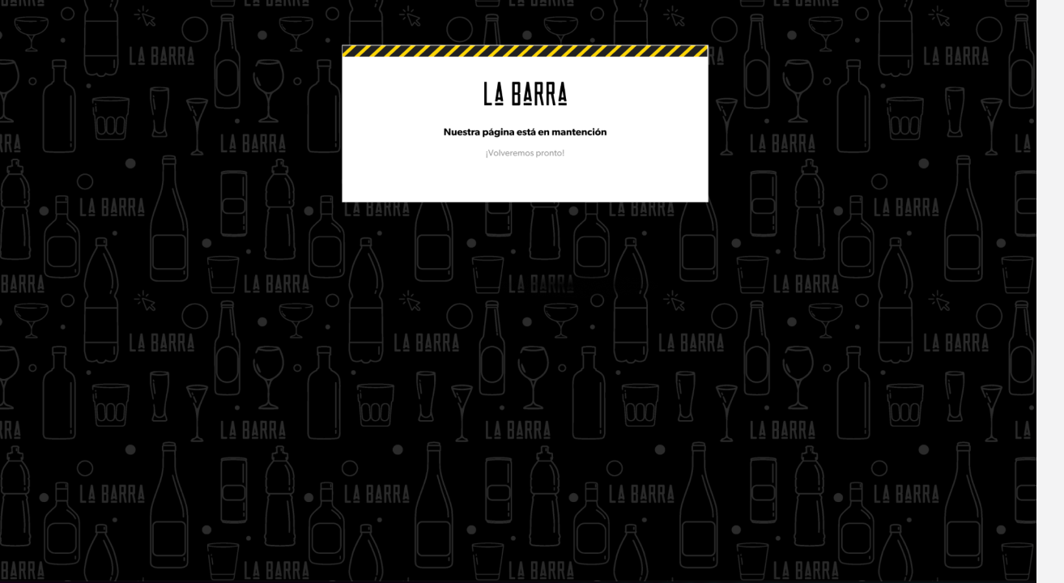

--- FILE ---
content_type: text/css; charset=utf-8
request_url: https://labarra.cl/fonts/fonts.css
body_size: -349
content:
@import url('./gibson/gibson.css');
@import url('./returnable-fonts/returnable-fonts.css');


--- FILE ---
content_type: text/css; charset=utf-8
request_url: https://labarra.cl/static/css/main.429589b9.chunk.css
body_size: 84336
content:
.percent-value{background-color:var(--color-red);padding:5px;position:absolute;display:flex;align-items:flex-end;justify-content:center;top:0;left:0;color:#fff;border-radius:var(--radius-normal);min-width:30px}.percent-value:after{content:"%";margin-left:3px;margin-bottom:2px;font-size:var(--f-s-normal)}.coupon-item{position:relative;border-color:var(--border-b-030) var(--border-b-100) var(--border-b-100) var(--border-b-030);border-style:solid;border-width:1px;background-color:#fff;border-radius:var(--radius-normal);display:flex;align-items:center;padding:10px;margin-bottom:5px;box-sizing:border-box}.coupon-item .btn-action-ok{height:30px}.coupon-item .btn-action-ok svg path{fill:var(--color-gray-medium)}.coupon-item button *,.coupon-item button * *{font-size:var(--f-s-normal)}.coupon-item.expired{-webkit-filter:grayscale(100%);filter:grayscale(100%);background:repeating-linear-gradient(45deg,var(--border-b-015),var(--border-b-015) 2px,var(--border-b-030) 0,var(--border-b-030) 4px)}.coupon-item.expired p .expires{font-family:var(--font-bold)}.coupon-item.expired p .expires b{margin-left:3px}.coupon-item.used{background:repeating-linear-gradient(45deg,var(--border-b-015),var(--border-b-015) 1px,rgba(48,192,228,.09) 2px,rgba(48,192,228,.09) 4px)}.coupon-item.used p .expires{color:var(--color-blue);font-family:var(--font-bold)}.coupon-item.used p .expires b{margin-left:3px}.coupon-item.used p .percent .percent-value{background-color:var(--color-blue)}.coupon-item p{position:relative;width:100%;margin:0;display:flex;flex-direction:column;box-sizing:border-box;padding-right:20px}.coupon-item p .code{padding-left:50px;display:flex;flex-direction:column;font-size:var(--f-s-big);color:#000}.coupon-item p .code:before{content:"código"}.coupon-item p .code:before,.coupon-item p .conditions{color:var(--color-gray-medium);font-size:var(--f-s-normal);line-height:var(--f-s-normal);text-transform:uppercase}.coupon-item p .expires{margin-top:5px;padding-top:5px;border-top:1px solid var(--border-b-100);font-size:var(--f-s-normal);text-transform:uppercase;color:#000}.coupon-item p .expires b{font-family:var(--font-bold);font-size:var(--f-s-normal)}.coupon-item .trash-coupon{position:absolute;right:10px;top:10px;cursor:pointer;width:30px;display:flex;align-items:center;justify-content:center;height:30px;background-color:var(--p-color-gray);border-radius:30px}.coupon-item .trash-coupon .icon{pointer-events:none}.coupon-item .trash-coupon .loading-delete,.coupon-item .trash-coupon.loading .icon{display:none}.coupon-item .trash-coupon.loading .loading-delete{display:flex}.coupon-item .trash-coupon.loading .loading-delete svg path{fill:var(--color-red)}.expired-is-comming{position:relative;border-color:var(--border-b-030) var(--border-b-100) var(--border-b-100) var(--border-b-030);border-style:solid;border-width:1px;background-color:#fff;border-radius:var(--radius-normal);display:flex;align-items:center;padding:10px;margin-bottom:10px}.expired-is-comming .btn-action-ok{height:30px}.expired-is-comming .btn-action-ok svg path{fill:var(--color-gray-medium)}.expired-is-comming .percent-value{width:70px;height:70px;position:relative;font-size:var(--f-s-higth-big);align-items:center}.expired-is-comming .percent-value:after{font-size:var(--f-s-big);margin-bottom:-10px}.expired-is-comming .coupon-data-info{height:-webkit-fit-content;height:-moz-fit-content;height:fit-content;width:calc(100% - 50px);margin-left:10px;display:flex;flex-direction:column}.expired-is-comming .coupon-data-info .name{font-size:var(--f-s-big);line-height:calc(var(--f-s-big)*1.3);color:var(--color-blue);text-transform:uppercase}.expired-is-comming .coupon-data-info .expire{font-size:var(--f-s-medium);line-height:calc(var(--f-s-medium)*1.3);text-transform:uppercase;font-family:var(--font-bold)}.expired-is-comming .coupon-data-info .expire:before{content:"vence : "}.expired-is-comming .coupon-data-info .code{border-top:1px solid var(--border-b-055);margin-top:2px;padding-top:5px;display:flex;align-items:center;justify-content:space-between}.expired-is-comming .coupon-data-info .code>span{display:flex;flex-direction:column;font-size:var(--f-s-medium)}.expired-is-comming .coupon-data-info .code>span:before{content:"código : ";line-height:var(--f-s-normal);opacity:.6;font-size:var(--f-s-normal);text-transform:uppercase}@media (max-width:550px){.expired-is-comming .coupon-data-info .code>span{display:flex;flex-direction:column;font-size:var(--f-s-normal)}.expired-is-comming .coupon-data-info .code>span:before{content:"código : ";line-height:var(--f-s-normal);opacity:.6;font-size:var(--f-s-normal);text-transform:uppercase}}.coupon-message{background-color:var(--color-blue)}.coupon-message .message-info{margin-bottom:20px!important}.coupon-message .message-info *{color:#fff}.coupon-message .coming-items{width:100%;max-width:780px;margin:0 auto}.list-discount-all{box-sizing:border-box;display:none}.list-discount-all.show{width:100%;box-sizing:border-box;display:grid;grid-template-columns:repeat(2,1fr);grid-gap:20px;gap:20px;margin-bottom:20px}.list-discount-all.show .item-coupon{display:flex;box-sizing:border-box;border:1px solid #e3e3e3;border-radius:8px;height:125px}.list-discount-all.show .item-coupon .discount{width:100px;border-radius:8px 0 0 8px;background-color:var(--color-secondary);padding:20px;display:flex;flex-direction:column;align-items:center;justify-content:center;color:#fff;box-sizing:border-box}.list-discount-all.show .item-coupon .discount span{font-size:var(--f-s-big);font-family:var(--font-bold)}.list-discount-all.show .item-coupon .discount label{font-size:var(--f-s-medium)}.list-discount-all.show .item-coupon .info{display:flex;width:100%;padding:0 15px;height:-webkit-fit-content;height:-moz-fit-content;height:fit-content;box-sizing:border-box}.list-discount-all.show .item-coupon .info .data{width:100%;display:flex;flex-direction:column;align-items:flex-start;justify-content:center;padding:20px 0}.list-discount-all.show .item-coupon .info .data h4{margin:0;font-size:var(--f-s-medium-big);height:40px;max-width:200px}.list-discount-all.show .item-coupon .info .data label{position:relative;display:flex;flex-direction:column;align-items:flex-start;justify-content:flex-start;color:var(--color-gray-medium);font-size:var(--f-s-normal);margin-top:10px;padding-left:30px;padding-top:0}.list-discount-all.show .item-coupon .info .data label:before{content:"";position:absolute;left:0;top:-5px;width:20px;height:20px;min-width:20px;min-height:20px;margin-right:10px;display:block;--webkit-mask-size:cover;-webkit-mask-size:cover;mask-size:cover;background-color:var(--color-gray-medium);-webkit-mask:url(/static/media/calendar.711732ad.svg) no-repeat 50% 50%;mask:url(/static/media/calendar.711732ad.svg) no-repeat 50% 50%}.list-discount-all.show .item-coupon .info .data label p{padding:5px 0 0;color:red;text-align:left;width:calc(100% + 45px);color:#eb9224;font-size:13px;height:20px;margin:0 0 20px -28px}.list-discount-all.show .item-coupon .info .data label p:before{content:"";display:inline-block;margin-right:5px;right:30px;width:14px;height:14px;min-width:14px;min-height:14px;--webkit-mask-size:cover;-webkit-mask-size:cover;background-color:#eb9224;background-size:400% 400%;-webkit-mask-position:50% 50%;mask-position:50% 50%;mask-size:cover;-webkit-mask-repeat:no-repeat;mask-repeat:no-repeat;-webkit-mask-image:url(/static/media/alert.866e8039.svg);mask-image:url(/static/media/alert.866e8039.svg);transition:all .4s ease-in-out}.list-discount-all.show .item-coupon .info .btns-apply{display:flex;align-items:center;justify-content:flex-end;margin-left:10px}.list-discount-all.show .item-coupon .info .btns-apply button{background-color:#000;border-radius:6px;height:40px;padding:0 20px}.list-discount-all.show .item-coupon .info .btns-apply button span{color:#fff;font-size:var(--f-s-medium);font-family:var(--font-bold)}.list-discount-all.show .item-coupon.expired .discount{background-color:var(--color-gray-medium)}@media (max-width:991px){.list-discount-all.show{grid-template-columns:repeat(1,1fr)}}@media (max-width:450px){.list-discount-all.show .item-coupon{height:-webkit-fit-content;height:-moz-fit-content;height:fit-content}.list-discount-all.show .item-coupon .info{flex-direction:column}.list-discount-all.show .item-coupon .info .data{width:100%;position:relative}.list-discount-all.show .item-coupon .info .data label{vertical-align:top;padding-left:30px;display:flex;justify-content:flex-start;align-items:flex-start;text-align:left}.list-discount-all.show .item-coupon .info .data label:before{display:inline-block;margin-left:-30px}}.icon{--webkit-mask-size:cover;-webkit-mask-size:cover;mask-size:cover;-webkit-mask-position:50% 50%;mask-position:50% 50%;-webkit-mask-repeat:no-repeat;mask-repeat:no-repeat}.icon.account{-webkit-mask-image:url(/static/media/account.ed52f187.svg);mask-image:url(/static/media/account.ed52f187.svg)}.icon.alert{-webkit-mask-image:url(/static/media/alert.866e8039.svg);mask-image:url(/static/media/alert.866e8039.svg)}.icon.arrow-left,.icon.arrow-right{-webkit-mask-image:url(/static/media/arrow-right-new.ee5a3669.svg);mask-image:url(/static/media/arrow-right-new.ee5a3669.svg)}.icon.arrow-left{-webkit-transform:rotate(-180deg);transform:rotate(-180deg)}.icon.arrow-down{-webkit-transform:rotate(90deg);transform:rotate(90deg)}.icon.arrow-down,.icon.arrow-up{-webkit-mask-image:url(/static/media/arrow-right-new.ee5a3669.svg);mask-image:url(/static/media/arrow-right-new.ee5a3669.svg)}.icon.arrow-right-thin,.icon.arrow-up{-webkit-transform:rotate(-90deg);transform:rotate(-90deg)}.icon.arrow-left-thin,.icon.arrow-right-thin{-webkit-mask-image:url(/static/media/arrow-down-thin.07dbf210.svg);mask-image:url(/static/media/arrow-down-thin.07dbf210.svg)}.icon.arrow-left-thin{-webkit-transform:rotate(90deg);transform:rotate(90deg)}.icon.arrow-down-thin,.icon.arrow-up-thin{-webkit-mask-image:url(/static/media/arrow-down-thin.07dbf210.svg);mask-image:url(/static/media/arrow-down-thin.07dbf210.svg);transition:-webkit-transform .5s;transition:transform .5s;transition:transform .5s,-webkit-transform .5s}.icon.arrow-up-thin{-webkit-transform:rotate(180deg);transform:rotate(180deg)}.icon.arrow-nav-left,.icon.arrow-nav-right{-webkit-mask-image:url(/static/media/arrow-nav.d9672389.svg);mask-image:url(/static/media/arrow-nav.d9672389.svg)}.icon.arrow-nav-left{-webkit-transform:rotate(180deg);transform:rotate(180deg)}.icon.arrow-nav-down{-webkit-transform:rotate(90deg);transform:rotate(90deg)}.icon.arrow-nav-down,.icon.arrow-nav-up{-webkit-mask-image:url(/static/media/arrow-nav.d9672389.svg);mask-image:url(/static/media/arrow-nav.d9672389.svg)}.icon.arrow-nav-up{-webkit-transform:rotate(-90deg);transform:rotate(-90deg)}.icon.box-contact{-webkit-mask-image:url(/static/media/box-contact.5c233d96.svg);mask-image:url(/static/media/box-contact.5c233d96.svg)}.icon.broken-product-contact{-webkit-mask-image:url(/static/media/broken-product-contact.1ff428e4.svg);mask-image:url(/static/media/broken-product-contact.1ff428e4.svg)}.icon.bartender{-webkit-mask-image:url(/static/media/bartender.b8c35193.svg);mask-image:url(/static/media/bartender.b8c35193.svg)}.icon.back{-webkit-mask-image:url(/static/media/back.916a8247.svg);mask-image:url(/static/media/back.916a8247.svg)}.icon.buy{-webkit-mask-image:url(/static/media/buy.39b30d89.svg);mask-image:url(/static/media/buy.39b30d89.svg)}.icon.catador{-webkit-mask-image:url(/static/media/catador.ac13655d.svg);mask-image:url(/static/media/catador.ac13655d.svg)}.icon.calendar{-webkit-mask-image:url(/static/media/calendar.711732ad.svg);mask-image:url(/static/media/calendar.711732ad.svg)}.icon.sort{-webkit-mask-image:url(/static/media/sort.c96fa5f8.svg);mask-image:url(/static/media/sort.c96fa5f8.svg)}.icon.catalog{-webkit-mask-image:url(/static/media/menu.ca394ec8.svg);mask-image:url(/static/media/menu.ca394ec8.svg)}.icon.cart{-webkit-mask-image:url(/static/media/cart.630af401.svg);mask-image:url(/static/media/cart.630af401.svg)}.icon.check{-webkit-mask-image:url(/static/media/check.deede4bb.svg);mask-image:url(/static/media/check.deede4bb.svg)}.icon.check-circle{-webkit-mask-image:url(/static/media/check-circle.457d5a3b.svg);mask-image:url(/static/media/check-circle.457d5a3b.svg)}.icon.check-product{-webkit-mask-image:url(/static/media/check-product.f9c4ff29.svg);mask-image:url(/static/media/check-product.f9c4ff29.svg)}.icon.check-strong{-webkit-mask-image:url(/static/media/check-strong.885f820d.svg);mask-image:url(/static/media/check-strong.885f820d.svg)}.icon.chevron{-webkit-mask-image:url(/static/media/chevron.b89d130a.svg);mask-image:url(/static/media/chevron.b89d130a.svg)}.icon.circle-plus{-webkit-mask-image:url(/static/media/circle-plus.2ca2f4f3.svg);mask-image:url(/static/media/circle-plus.2ca2f4f3.svg)}.icon.clock{-webkit-mask-image:url(/static/media/clock.455ac8ed.svg);mask-image:url(/static/media/clock.455ac8ed.svg)}.icon.clock-dark{-webkit-mask-image:url(/static/media/clock-dark.aa0c9b34.svg);mask-image:url(/static/media/clock-dark.aa0c9b34.svg)}.icon.close{-webkit-mask-image:url(/static/media/close.caa63ec9.svg);mask-image:url(/static/media/close.caa63ec9.svg)}.icon.close-session{-webkit-mask-image:url(/static/media/close-session.5c27f7b7.svg);mask-image:url(/static/media/close-session.5c27f7b7.svg)}.icon.copero{-webkit-mask-image:url(/static/media/copero.afbab7f9.svg);mask-image:url(/static/media/copero.afbab7f9.svg)}.icon.cupon{-webkit-mask-image:url(/static/media/cupon.01c1fb80.svg);mask-image:url(/static/media/cupon.01c1fb80.svg)}.icon.delivery-time{-webkit-mask-image:url(/static/media/delivery-time.92aa6fbd.svg);mask-image:url(/static/media/delivery-time.92aa6fbd.svg)}.icon.document{-webkit-mask-image:url(/static/media/document.06f49a31.svg);mask-image:url(/static/media/document.06f49a31.svg)}.icon.delivery-contact{-webkit-mask-image:url(/static/media/delivery-contact.b5bd8a3c.svg);mask-image:url(/static/media/delivery-contact.b5bd8a3c.svg)}.icon.delivery{-webkit-mask-image:url(/static/media/delivery.a9aaa403.svg);mask-image:url(/static/media/delivery.a9aaa403.svg)}.icon.download{-webkit-mask-image:url(/static/media/download.a8b9d22c.svg);mask-image:url(/static/media/download.a8b9d22c.svg)}.icon.download-app-phone{-webkit-mask-image:url(/static/media/download-app-phone.440d42c6.svg);mask-image:url(/static/media/download-app-phone.440d42c6.svg)}.icon.ecology{-webkit-mask-image:url(/static/media/ecology.e2361672.svg);mask-image:url(/static/media/ecology.e2361672.svg)}.icon.edit{-webkit-mask-image:url(/static/media/edit.e6837e91.svg);mask-image:url(/static/media/edit.e6837e91.svg)}.icon.edit-pencil{-webkit-mask-image:url(/static/media/edit-pencil.2935573b.svg);mask-image:url(/static/media/edit-pencil.2935573b.svg)}.icon.empty-beer{-webkit-mask-image:url(/static/media/empty-beer.4de9d578.svg);mask-image:url(/static/media/empty-beer.4de9d578.svg)}.icon.empty-box{-webkit-mask-image:url(/static/media/empty-box.a3bcb25d.svg);mask-image:url(/static/media/empty-box.a3bcb25d.svg)}.icon.facebook{-webkit-mask-image:url(/static/media/facebook.b1adf52f.svg);mask-image:url(/static/media/facebook.b1adf52f.svg)}.icon.filter{-webkit-mask-image:url(/static/media/filter.71f9e630.svg);mask-image:url(/static/media/filter.71f9e630.svg)}.icon.go-down,.icon.go-left{-webkit-mask-image:url(/static/media/go-down.b62e4fef.svg);mask-image:url(/static/media/go-down.b62e4fef.svg)}.icon.go-left,.icon.go-left *{-webkit-transform:rotate(-90deg)!important;transform:rotate(-90deg)!important}.icon.go-right{-webkit-mask-image:url(/static/media/go-down.b62e4fef.svg);mask-image:url(/static/media/go-down.b62e4fef.svg)}.icon.go-right,.icon.go-right *{-webkit-transform:rotate(90deg)!important;transform:rotate(90deg)!important}.icon.go-top{-webkit-mask-image:url(/static/media/go-down.b62e4fef.svg);mask-image:url(/static/media/go-down.b62e4fef.svg)}.icon.go-top,.icon.go-top *{-webkit-transform:rotate(-180deg)!important;transform:rotate(-180deg)!important}.icon.info{-webkit-mask-image:url(/static/media/information.476f7c0c.svg);mask-image:url(/static/media/information.476f7c0c.svg)}.icon.invoice-print{-webkit-mask-image:url(/static/media/invoice-print.81cb8b50.svg);mask-image:url(/static/media/invoice-print.81cb8b50.svg)}.icon.instagram{-webkit-mask-image:url(/static/media/instagram.924d9f7c.svg);mask-image:url(/static/media/instagram.924d9f7c.svg)}.icon.logout{-webkit-mask-image:url(/static/media/off.ca9c04d9.svg);mask-image:url(/static/media/off.ca9c04d9.svg)}.icon.menu{-webkit-mask-image:url(/static/media/menu.ca394ec8.svg);mask-image:url(/static/media/menu.ca394ec8.svg)}.icon.next{-webkit-mask-image:url(/static/media/next.3ee0fb84.svg);mask-image:url(/static/media/next.3ee0fb84.svg)}.icon.off{-webkit-mask-image:url(/static/media/off.ca9c04d9.svg);mask-image:url(/static/media/off.ca9c04d9.svg)}.icon.other-trouble-contact{-webkit-mask-image:url(/static/media/other-trouble-contact.99cb1040.svg);mask-image:url(/static/media/other-trouble-contact.99cb1040.svg)}.icon.password-eye{-webkit-mask-image:url(/static/media/password-eye.62517b9b.svg);mask-image:url(/static/media/password-eye.62517b9b.svg)}.icon.password-eye-off{-webkit-mask-image:url(/static/media/password-eye-off.c68b9e9b.svg);mask-image:url(/static/media/password-eye-off.c68b9e9b.svg)}.icon.payment-contact{-webkit-mask-image:url(/static/media/payment-contact.0736c6e2.svg);mask-image:url(/static/media/payment-contact.0736c6e2.svg)}.icon.plus{-webkit-mask-image:url(/static/media/plus.3a824cd4.svg);mask-image:url(/static/media/plus.3a824cd4.svg)}.icon.phone{-webkit-mask-image:url(/static/media/phone.b921f9a9.svg);mask-image:url(/static/media/phone.b921f9a9.svg)}.icon.prev{-webkit-mask-image:url(/static/media/next.3ee0fb84.svg);mask-image:url(/static/media/next.3ee0fb84.svg);-webkit-transform:rotate(-180deg);transform:rotate(-180deg)}.icon.pin{-webkit-mask-image:url(/static/media/pin.fa80fba0.svg);mask-image:url(/static/media/pin.fa80fba0.svg)}.icon.map-pin-dark{-webkit-mask-image:url(/static/media/map-pin-dark.e159f8dc.svg);mask-image:url(/static/media/map-pin-dark.e159f8dc.svg)}.icon.print{-webkit-mask-image:url(/static/media/print.1ffc86db.svg);mask-image:url(/static/media/print.1ffc86db.svg)}.icon.repeat{-webkit-mask-image:url(/static/media/repeat.f9e414b7.svg);mask-image:url(/static/media/repeat.f9e414b7.svg)}.icon.recycle{-webkit-mask-image:url(/static/media/recycle.88f91bc2.svg);mask-image:url(/static/media/recycle.88f91bc2.svg)}.icon.search{-webkit-mask-image:url(/static/media/search.5437e521.svg);mask-image:url(/static/media/search.5437e521.svg)}.icon.security{-webkit-mask-image:url(/static/media/security.df859c57.svg);mask-image:url(/static/media/security.df859c57.svg)}.icon.security-2{-webkit-mask-image:url(/static/media/security-2.23d41614.svg);mask-image:url(/static/media/security-2.23d41614.svg)}.icon.send-mail{-webkit-mask-image:url(/static/media/send-mail.ca2e4176.svg);mask-image:url(/static/media/send-mail.ca2e4176.svg)}.icon.shopping-bag{-webkit-mask-image:url(/static/media/shopping-bag.6c0f6052.svg);mask-image:url(/static/media/shopping-bag.6c0f6052.svg)}.icon.smiley-face{-webkit-mask-image:url(/static/media/smiley-face.cd85fc1d.svg);mask-image:url(/static/media/smiley-face.cd85fc1d.svg)}.icon.swipe{-webkit-mask-image:url(/static/media/swipe.bbce6ba1.svg);mask-image:url(/static/media/swipe.bbce6ba1.svg)}.icon.trash{-webkit-mask-image:url(/static/media/trash.91b6f686.svg);mask-image:url(/static/media/trash.91b6f686.svg)}.icon.warning{-webkit-mask-image:url(/static/media/warning.e83ec9cd.svg);mask-image:url(/static/media/warning.e83ec9cd.svg)}.icon.vip,.icon.vip-premium{-webkit-mask-image:url(/static/media/bartender.b8c35193.svg);mask-image:url(/static/media/bartender.b8c35193.svg)}.icon.history-ticket{-webkit-mask-image:url(/static/media/new-product.8ff01fbf.svg);mask-image:url(/static/media/new-product.8ff01fbf.svg)}.icon.no-log{-webkit-mask-image:url(/static/media/no-log.16c4eff2.svg);mask-image:url(/static/media/no-log.16c4eff2.svg)}.icon.help-circle{-webkit-mask-image:url(/static/media/help-circle.a558b66a.svg);mask-image:url(/static/media/help-circle.a558b66a.svg)}.form{display:flex;flex-direction:column;margin-bottom:20px;grid-gap:10px;gap:10px}.form *{color:#666}.form .input{flex-direction:column;justify-content:flex-end;height:55px}.form .input input,.form .input textarea{padding:10px}.form .input textarea{border:none;resize:none;height:60px}.form .input>label,.form .input>span{width:100%;text-align:left;float:left;color:rgba(0,0,0,.25);margin-left:10px;margin-bottom:-30px;transition:all .4s ease-in-out;font-size:var(--f-s-normal);z-index:1}.form .input>span{margin-bottom:0;-webkit-transform:scale(.95);transform:scale(.95);margin-left:-5px}.form .input.active>span,.form .input.active label,.form .input.with-data>label{margin-bottom:5px;-webkit-transform:scale(.95);transform:scale(.95);margin-left:-3px}.form .input.active>span,.form .input.active label{color:var(--color-primary)}.form .input.active.no-label>span,.form .input.active.no-label label{opacity:0}.form .input.active input{border:1px solid var(--color-primary)}.form .input.active input::-webkit-input-placeholder{-webkit-transition:all 1s ease-in-out;transition:all 1s ease-in-out;opacity:1}.form .input.active input::placeholder{transition:all 1s ease-in-out;opacity:1}.form .textarea{height:70px}.form.invert *{color:#fff}.form.invert input{background-color:rgba(0,0,0,.3)}.form .input{box-sizing:border-box;width:calc(100% - 15px);position:relative;display:flex}.form .input label{text-transform:uppercase}.form .input .info-add-input{position:absolute;left:8px;top:24px;font-size:var(--f-s-medium);opacity:0;width:-webkit-fit-content;width:-moz-fit-content;width:fit-content}.form .input.active .info-add-input,.form .input.with-data .info-add-input{margin-left:0;opacity:1}.form .select-element{border-color:rgba(0,0,0,.07) rgba(0,0,0,.03) rgba(0,0,0,.03) rgba(0,0,0,.07);border-style:solid;border-width:1px;border-radius:var(--radius-normal);-webkit-tap-highlight-color:transparent;outline:none;padding:10px 20px 10px 10px;height:40px;box-sizing:border-box;background-color:#fff;position:relative;margin-top:15px}.form .select-element:after{position:absolute;right:6px;top:17px;transition:all .2s ease-in-out;content:"";--webkit-mask-size:cover;display:block;width:10px;height:8.2px;-webkit-mask-size:cover;mask-size:cover;background-color:var(--color-gray-medium);-webkit-mask-position:60% 60%;mask-position:60% 60%;-webkit-mask-repeat:no-repeat;mask-repeat:no-repeat;-webkit-mask-image:url(/static/media/arrow-down.aae7ceb3.svg);mask-image:url(/static/media/arrow-down.aae7ceb3.svg)}.form .select-element span{opacity:0;font-size:var(--f-s-normal);color:rgba(0,0,0,.25);transition:all .5s ease-in-out;font-size:var(--f-s-medium);cursor:pointer}.form .select-element label{position:absolute;width:100%;text-align:left;float:left;color:rgba(0,0,0,.25);margin-left:0;margin-top:5px;transition:all .4s ease-in-out;font-size:var(--f-s-normal);text-transform:uppercase;z-index:1}.form .select-element.active .info-add-input,.form .select-element.with-data .info-add-input{opacity:1;-webkit-transform:scale(1);transform:scale(1)}.form .select-element ul{border:none;height:0;margin:0 0 0 -10px;list-style:none;padding:0;flex-direction:column;z-index:9999999;opacity:0;border-color:rgba(0,0,0,.07) rgba(0,0,0,.03) rgba(0,0,0,.03) rgba(0,0,0,.07);border-style:solid;border-width:1px}.form .select-element ul,.form .select-element ul li{top:0;position:absolute;display:flex;width:inherit;background-color:#fff}.form .select-element ul li{cursor:pointer;padding:0 10px;border-bottom:1px solid var(--border-b-015);height:30px;min-height:30px;align-items:center;justify-content:flex-start;font-size:var(--f-s-medium)}.form .select-element.open:after{-webkit-transform:rotate(-180deg);transform:rotate(-180deg)}.form .select-element.open label{margin-left:-14px;margin-top:-25px;-webkit-transform:scale(.95);transform:scale(.95);color:var(--color-primary)}.form .select-element.open span.label-selected{opacity:1}.form .select-element.open ul{transition:all .3s ease-in-out;height:-webkit-fit-content;height:-moz-fit-content;height:fit-content;opacity:1;margin-top:38px;border-radius:0 0 var(--radius-normal) var(--radius-normal);box-shadow:0 0 2px 2px rgba(0,0,0,.01)}.form .select-element.open ul li{position:relative;color:#666}.form .select-element.open ul li.no-selected{pointer-events:none;display:none}.form .select-element[data-selected] label{margin-left:-15px;margin-top:-25px;-webkit-transform:scale(.95);transform:scale(.95)}.form .select-element[data-selected] span.label-selected{opacity:1;color:#666}.form .input .error-message,.form .select-element .error-message{top:55px;left:0;position:absolute;font-size:var(--f-s-normal);color:var(--color-red);opacity:0;transition:all .4s ease-in-out;padding-left:3px}.form .input.nowrap-error .error-message,.form .select-element.nowrap-error .error-message{white-space:nowrap}.form .input.has-error .error-message,.form .select-element.has-error .error-message{color:var(--color-red);opacity:1!important}.form .input.has-error.no-label .error-message,.form .select-element.has-error.no-label .error-message{top:40px}.form .input.active.no-label *,.form .input.with-data.no-label *,.form .select-element.active.no-label *,.form .select-element.with-data.no-label *{transition:all 0s ease-in-out}.form .input.active.no-label label,.form .input.with-data.no-label label,.form .select-element.active.no-label label,.form .select-element.with-data.no-label label{-webkit-transform:scale(1);transform:scale(1);margin-bottom:-30px;margin-left:10px;transition:all 0s ease-in-out;opacity:0}.form .input.open .error-message,.form .input[data-selected] .error-message,.form .select-element.open .error-message,.form .select-element[data-selected] .error-message{opacity:0}.form .input.open.no-label *,.form .input[data-selected].no-label *,.form .select-element.open.no-label *,.form .select-element[data-selected].no-label *{transition:all 0s ease-in-out}.form .input.open.no-label label,.form .input[data-selected].no-label label,.form .select-element.open.no-label label,.form .select-element[data-selected].no-label label{-webkit-transform:scale(1);transform:scale(1);margin-top:5px;margin-left:0;transition:all 0s ease-in-out;opacity:0}.form .select-element .error-message{position:absolute;left:0;top:40px}.form .blur .blur-check{position:absolute;right:0;top:15px;opacity:0;transition:all .3s ease-in-out}.form .blur .blur-check svg path,.form .blur .blur-check svg rect{fill:var(--color-primary)}.form .blur.blur-on .blur-check{opacity:1}.form .blur.check-ok:after{position:absolute;right:15px;top:32px;content:"";--webkit-mask-size:cover;display:block;width:10px;height:8.2px;-webkit-mask-size:cover;mask-size:cover;background-color:var(--color-primary);-webkit-mask-position:60% 60%;mask-position:60% 60%;-webkit-mask-repeat:no-repeat;mask-repeat:no-repeat;-webkit-mask-image:url(/static/media/check.deede4bb.svg);mask-image:url(/static/media/check.deede4bb.svg)}.form [required] label:after{content:"*";color:var(--color-red);font-size:var(--f-s-big);font-family:var(--font-bold);position:absolute;margin-top:2px;margin-left:4px;opacity:.4}.input{position:relative}.input .show-text{position:absolute;right:6px;top:24px;width:20px;height:20px;display:flex;align-items:center;justify-content:center;cursor:pointer;border-radius:5px}.input .show-text:before{transition:all .2s ease-in-out;content:"";--webkit-mask-size:cover;display:block;width:20px;height:20px;-webkit-mask-size:cover;mask-size:cover;background-color:var(--color-gray-medium);-webkit-mask-position:60% 60%;mask-position:60% 60%;-webkit-mask-repeat:no-repeat;mask-repeat:no-repeat;-webkit-mask-image:url(/static/media/eye-on.8a6269ab.svg);mask-image:url(/static/media/eye-on.8a6269ab.svg);pointer-events:none}.input .show-text.show:before{-webkit-mask-image:url(/static/media/eye-off.ae675e8c.svg);mask-image:url(/static/media/eye-off.ae675e8c.svg)}.info-data-required{position:absolute;width:100%;font-size:var(--f-s-normal);bottom:0;text-transform:uppercase;display:flex;align-items:center;grid-gap:5px;gap:5px;color:var(--color-gray-medium);min-height:15px}.info-data-required span{color:var(--color-red);font-size:var(--f-s-big);font-family:var(--font-bold);margin-top:8px}.line-data{display:flex;justify-content:flex-start;grid-gap:5px;gap:5px;padding-top:13px}.line-data.x2 .input{width:calc(50% - 12.5px)}.line-data.x3 .input{width:calc(33.33333% - 12.5px)}.line-data:first-child{padding-top:0}button{-webkit-tap-highlight-color:transparent;outline:none;border-radius:var(--radius-big);cursor:pointer;text-transform:uppercase;display:flex;align-items:center;justify-content:center;font-family:var(--font-bold);padding:0 20px;background-color:#fff;min-height:40px}button .icon{pointer-events:none;margin-right:5px}button.small{font-size:var(--f-s-normal);height:40px;min-height:40px}button.small,button.small a{line-height:var(--f-s-normal)}button.small a{font-size:var(--f-s-normal)!important}button.normal{font-size:var(--f-s-normal);line-height:var(--f-s-normal);height:40px;min-height:40px}button.normal a{font-size:var(--f-s-normal)!important;line-height:var(--f-s-normal)}button.big{font-size:var(--f-s-medium);height:55px;min-height:55px}button.big,button.big a{line-height:var(--f-s-medium)}button.big a{font-size:var(--f-s-medium)!important}button.outline{border:2px solid #000;background-color:initial;color:#000}button.outline.inverse{border:2px solid #fff;color:#fff}button.outline.green{border:2px solid var(--color-primary);color:var(--color-primary)}button.outline svg path{fill:#000}button.primary{border:2px solid #000;background-color:#000;color:#fff}button.primary.inverse{border:2px solid #fff;background-color:#fff;color:#000}button.primary.green{border:2px solid var(--color-secondary);background-color:var(--color-secondary)}button.secondary{background-color:var(p-color-blackend);color:#fff}button.secondary.link,button.secondary.outline{color:var(p-color-blackend)}button.secondary.outline{background-color:rgba(0,0,0,.002);border:1px solid var(p-color-blackend)}button.negative{background-color:var(--color-red);color:#fff}button.negative.link{color:var(--color-red)}button.negative.outline{background-color:hsla(0,0%,100%,.002);border:1px solid var(--color-red);color:var(--color-red)}button.neutral{background-color:var(--color-gray-medium);color:#fff}button.neutral.link,button.neutral.outline{color:var(--color-gray-medium)}button.neutral.outline{background-color:rgba(0,0,0,.01);border:1px solid var(--color-gray-medium)}button.link{border:2px solid transparent;background-color:initial;padding:4px;height:-webkit-fit-content;height:-moz-fit-content;height:fit-content;border-radius:80px;text-decoration:underline}button.link:hover{text-decoration:none}button a:hover,button a:link,button a:visited{text-decoration:none;color:inherit}button:hover{opacity:1}.item-address{position:relative;display:flex;border:1px solid var(--border-color);border-radius:8px;background-color:#fff;margin-bottom:0;width:100%;opacity:0;margin-left:-100vh;height:0;min-height:140px;overflow:hidden;box-sizing:border-box;outline:none;-webkit-tap-highlight-color:transparent}.item-address,.item-address *{pointer-events:none}.item-address .close{right:10px;top:10px}.item-address .edit-btn,.item-address .information{display:none;pointer-events:none;opacity:0;right:10px;top:50px}.item-address .delete{right:10px;background-color:initial!important;width:21px!important;height:21px!important;top:10px}.item-address .delete .icon{width:21px!important;height:21px!important;min-width:21px!important;min-height:21px!important;background-color:var(--color-gray-medium)!important}.item-address .edit{right:10px;background-color:initial!important;width:21px!important;height:21px!important;top:10px}.item-address .edit .icon{width:21px!important;height:21px!important;min-width:21px!important;min-height:21px!important;background-color:var(--color-gray-medium)!important}.item-address.selected-list{opacity:0;border:1px solid var(--border-b-055)}.item-address.selected-list .rounder-button{display:none}.item-address.selected-list.selected{border-color:var(--border-b-030) var(--border-b-055) var(--border-b-055) var(--border-b-030);border-style:solid;border-width:1px;opacity:0}.item-address.selected-list.selected .rounder-button{display:flex}.item-address.selected-list.selected .selected-indicator{position:absolute;right:10px;bottom:10px;border-radius:var(--border-card);border:1px solid var(--border-b-055);display:flex;align-items:center;justify-content:center;width:30px;height:30px;max-width:25px;max-height:25px}.item-address.selected-list.selected .selected-indicator:before{content:"";height:12px;width:12px;transition:all .5s ease-in-out;-webkit-mask:url(/static/media/check.deede4bb.svg) 50% 50%/cover no-repeat;mask:url(/static/media/check.deede4bb.svg) 50% 50%/cover no-repeat;--webkit-mask-size:cover;background-color:var(--color-primary)}.item-address.show{position:relative;transition:all .2s ease-in-out;height:110px;margin-bottom:10px;pointer-events:auto}.item-address.show.display{opacity:1;margin-left:0}.item-address.show *{pointer-events:auto}.item-address.hide-search{opacity:0!important;height:0!important;margin-bottom:0;pointer-events:none}.item-address.hide-search *{pointer-events:none}.item-address.show-search{opacity:1;height:-webkit-fit-content;height:-moz-fit-content;height:fit-content;margin-left:0;position:relative;margin-bottom:10px;pointer-events:auto}.item-address.show-search *{pointer-events:auto}.item-address:last-child{margin-bottom:0}.item-address .selected-indicator{display:none}.item-address .map-address{height:140px;width:180px;border-radius:var(--radius-normal) 0 0 var(--radius-normal);-webkit-tap-highlight-color:transparent;outline:none}.item-address .info-address{width:calc(100% - 180px);display:flex;overflow:hidden;min-height:140px}.item-address .info-address .wrapper-info-address{width:100%;display:flex;justify-content:flex-start;overflow:hidden;min-height:110px}.item-address .info-address .wrapper-info-address .item-info-address{position:absolute;padding:var(--spacepadding) var(--spacepadding) var(--spacepadding) 20px;display:flex;width:calc(100% - 60px);width:0;opacity:0;pointer-events:none;left:100%;max-height:140px}.item-address .info-address .wrapper-info-address .item-info-address.item-info-address-delete{box-sizing:border-box;flex-direction:column;justify-content:center;align-items:center;width:100%;margin-left:0;background-color:#fbfbfb;top:0;height:100%;z-index:4}.item-address .info-address .wrapper-info-address .item-info-address.item-info-address-delete h4{width:100%;font-size:var(--f-s-medium);margin:15px auto 10px;text-align:center;font-family:var(--font-normal)}.item-address .info-address .wrapper-info-address .item-info-address.item-info-address-delete .btns{height:40px;padding:0;background-color:initial;justify-content:center}.item-address .info-address .wrapper-info-address .item-info-address.item-info-address-delete .btns button{height:40px;min-height:40px;max-height:40px;border:2px solid #000;font-size:12px}.item-address .info-address .wrapper-info-address .item-info-address.item-info-address-comments{flex-direction:column;justify-content:flex-start;align-items:flex-start;width:100%;margin-left:0;background-color:#fbfbfb;top:0;height:100%;z-index:4;padding:0;box-sizing:border-box}.item-address .info-address .wrapper-info-address .item-info-address.item-info-address-comments .linea-data{width:-webkit-fit-content;width:-moz-fit-content;width:fit-content;display:flex;align-items:center;justify-content:space-between;padding-bottom:0}.item-address .info-address .wrapper-info-address .item-info-address.item-info-address-comments .linea-data label{font-size:12px;color:#666;min-width:90px}.item-address .info-address .wrapper-info-address .item-info-address.item-info-address-comments .linea-data input,.item-address .info-address .wrapper-info-address .item-info-address.item-info-address-comments .linea-data textarea{width:100%;min-width:170px;min-height:28px;padding:5px 10px;font-size:12px;color:#000}.item-address .info-address .wrapper-info-address .item-info-address.item-info-address-comments .linea-data textarea{overflow:hidden;overflow-y:auto;margin-top:10px;height:55px;padding:10px;box-sizing:border-box}.item-address .info-address .wrapper-info-address .item-info-address.item-info-address-comments .container-edit{display:flex;width:100%;padding:20px}.item-address .info-address .wrapper-info-address .item-info-address.item-info-address-comments .container-edit .forn-comments{min-width:calc(100% - 120px);display:flex}.item-address .info-address .wrapper-info-address .item-info-address.item-info-address-comments .container-edit .btns{max-width:120px;flex-direction:column;justify-content:flex-start;align-items:center;padding:0 0 0 10px}.item-address .info-address .wrapper-info-address .item-info-address.item-info-address-comments .container-edit .btns button{min-width:100px;height:40px;min-height:40px;max-height:40px;border:2px solid #000;font-size:12px}.item-address .info-address .wrapper-info-address .item-info-address.item-info-address-comments .container-edit .btns button:first-child{margin-bottom:10px}.item-address .info-address .wrapper-info-address .item-info-address.item-info-address-data{position:relative;flex-direction:column;justify-content:center;padding-left:20px;transition:opacity,left .3s ease-in-out;width:calc(100% - 50px);max-width:calc(100% - 50px)}.item-address .info-address .wrapper-info-address .item-info-address.item-info-address-data .name{font-size:var(--f-s-normal);color:#000;padding-bottom:3px;text-transform:capitalize}.item-address .info-address .wrapper-info-address .item-info-address.item-info-address-data .name.line-up{display:block;max-width:170px;word-break:break-all;word-wrap:break-word;margin-top:5px;height:19px;display:-webkit-box;-webkit-line-clamp:1;-webkit-box-orient:vertical;overflow:hidden;text-overflow:ellipsis}.item-address .info-address .wrapper-info-address .item-info-address.item-info-address-data .name.line-up:before{content:"";display:block;border-top:1px solid #ddd;width:50px;margin-bottom:5px}.item-address .info-address .wrapper-info-address .item-info-address.item-info-address-data .full-address{font-size:var(--f-s-normal);text-transform:uppercase;padding-bottom:3px;font-family:var(--font-bold)}.item-address .info-address .wrapper-info-address .item-info-address.item-info-address-data .region{font-size:var(--f-s-normal)}.item-address .info-address .wrapper-info-address .item-info-address.show{transition:opacity,left .3s ease-in-out;width:100%;opacity:1;pointer-events:auto;left:0;max-height:140px}.line-set-info-add{display:none;height:0}.line-set-info-add.show,.line-set-info-visible{display:flex;height:-webkit-fit-content;height:-moz-fit-content;height:fit-content}.line-set-info-visible.hide{display:none;height:0;overflow:hidden}.address-help{border:1px solid var(--border-color);border-radius:var(--radius-normal);padding:20px;margin-bottom:0;text-align:center}.address-help.hide{display:none}.address-help p{text-align:center;padding:0;font-family:var(--font-bold);margin:0 0 10px;font-size:16px}.address-help div{padding:0;margin:0;justify-content:center;display:flex;font-size:12px}.address-help div .icon{margin:0 5px}.list-btns-address{display:flex;height:-webkit-fit-content;height:-moz-fit-content;height:fit-content;padding:20px 0 30px 20px;max-width:calc(100% - 12px)}.list-btns-address button{height:40px}.list-btns-address button:before{pointer-events:none;content:"";display:block;height:19px;width:19px;transition:all .5s ease-in-out;-webkit-mask:url(/static/media/more-filter.db0e409f.svg) 50% 50%/cover no-repeat;mask:url(/static/media/more-filter.db0e409f.svg) 50% 50%/cover no-repeat;--webkit-mask-size:cover;-webkit-mask-size:cover;mask-size:cover;background-color:#000;cursor:pointer}.items-container-list{position:relative;overflow:hidden;overflow-x:hidden;height:"fit-content";overflow-y:auto;border:none}.rounder-button .icon.close{height:11px!important;min-height:11px!important;max-height:11px!important;width:10px!important;min-width:10px!important;max-width:10px!important}.loading-list-address{width:100%;justify-content:center;display:flex;align-items:center}.bars-address{display:flex;justify-content:space-between;box-sizing:border-box}.bars-address.right{float:right}.bars-address.nav-end{justify-content:flex-end}.bars-address .nav{display:flex;align-items:center;justify-content:space-between;max-width:40%;width:130px;padding:10px 0}.bars-address .nav button{width:25px;height:20px;background-color:initial;border:1px solid var(--border-b-055);border-radius:var(--radius-normal)}.bars-address .nav button .icon{min-width:12px}.bars-address .nav button.hide{opacity:0;pointer-events:none}.bars-address .nav span{text-align:center;width:80px;text-transform:uppercase}.bars-address .nav span,.bars-address .nav span b{font-size:var(--f-s-normal);padding:0 5px}.bars-address .nav.hide{display:none}.bars-address .finder{position:relative;width:50%;min-width:calc(100% - 130px);height:35px;max-height:35px;background-color:#fff;border-radius:var(--radius-normal);border:1px solid var(--border-b-030);display:flex;align-items:center;justify-content:flex-start;padding:0 10px}.bars-address .finder button{position:absolute;right:-35px;display:none}.bars-address .finder:after{pointer-events:none;content:"";display:block;height:18px;width:21px;transition:all .5s ease-in-out;-webkit-mask:url(/static/media/search.5437e521.svg) 50% 50%/cover no-repeat;mask:url(/static/media/search.5437e521.svg) 50% 50%/cover no-repeat;--webkit-mask-size:cover;-webkit-mask-size:cover;mask-size:cover;background-color:var(--color-gray-medium);cursor:pointer}.bars-address .finder.in-search button{position:absolute;right:-35px;display:flex}.bars-address .finder input{position:relative;background-color:initial;border:1px solid transparent;height:30px;width:100%}.form-input{margin-top:10px;padding:10px}.form-input,.selector-with-search{display:block;box-sizing:border-box;width:calc(100% - 60px);max-width:550px;border-radius:var(--radius-normal);border:1px solid var(--border-color)}.selector-with-search .input-district-selector{display:flex;justify-content:space-between}.selector-with-search .input-district-selector span{margin-right:10px;cursor:pointer}.selector-with-search .spacing{margin:40px 30px;padding:0}.selector-with-search input,.selector-with-search label{display:flex;height:50px;width:inherit;align-items:center;border:none}.selector-with-search label{padding:0 20px;box-sizing:border-box;position:relative}.selector-with-search label span{background-color:#f5f5f5;position:absolute;top:12px;right:-40px;border-radius:30px;border:none;width:30px;height:30px;display:flex;align-items:center;justify-content:center;cursor:pointer}.selector-with-search label span .icon{pointer-events:none;max-width:11px;max-height:11px}.selector-with-search ul{overflow:hidden;overflow-y:auto;max-height:150px;list-style:none;background-color:hsla(0,0%,100%,.836);padding:0;margin:0;width:100%;border-radius:0 0 var(--radius-normal) var(--radius-normal)}.selector-with-search ul li{width:inherit;display:flex;align-items:center;height:50px;color:#000;padding:0 20px;box-sizing:border-box;font-size:var(--f-s-medium-big);cursor:pointer;border-top:1px solid var(--border-color)}.selector-with-search[data-items="0"] input{border-bottom:0 solid var(--border-color)}.selector-with-search[data-items="0"] ul{height:0;opacity:0}.message-alert{display:flex;align-items:center;grid-gap:10px;gap:10px;line-height:15px}.message-alert .icon{width:22px!important}.message-alert h3{color:red;font-size:var(--f-s-normal);font-family:var(--font-bold);opacity:.7;-webkit-animation:shake .5s ease-in-out;animation:shake .5s ease-in-out}.selector-with-search{position:relative!important}@media (max-width:550px){.item-address .map-address{width:120px}.item-address .info-address{width:calc(100% - 120px)}.list-btns-address{flex-direction:column;max-width:370px!important;height:110px;padding:20px 0;box-sizing:border-box}.list-btns-address button{margin-left:0!important;justify-content:flex-start}.list-btns-address button:first-child{margin-bottom:10px;width:100%}}a[href^="http://maps.google.com/maps"],a[href^="https://maps.google.com/maps"]{display:none!important}.gm-style-cc,.gmnoprint a,.gmnoprint span{display:none}.gmnoprint div{background:none!important}.modal-address{max-width:475px!important;height:-webkit-fit-content!important;height:-moz-fit-content!important;height:fit-content!important;max-height:80%!important;padding:0!important}.modal-address::-webkit-scrollbar{display:none}.modal-address .form{padding:30px 30px 0;box-sizing:border-box}.modal-address .form .input.address-name{display:none}.modal-address .form .input label{font-size:var(--f-s-normal);-webkit-transform:none;transform:none;text-transform:none;color:var(--color-gray-medium);margin-bottom:0;margin-left:0}.modal-address .form .input label:after{display:none}.modal-address .form .input textarea{height:40px}.modal-address .form .input .info-add-input{top:28px;font-size:var(--f-s-medium);color:#8e8e8e;opacity:0}.modal-address .form .input .show-text:before{background-color:#000}.modal-address .form .input.active label{color:var(--color-primary);-webkit-transform:none;transform:none;margin-left:0;margin-bottom:0}.modal-address .form .input.active .info-add-input{opacity:1}.modal-address .form .input.active input{border:1px solid var(--color-primary)}.modal-address .form .input.with-data label{-webkit-transform:none;transform:none;margin-left:0;margin-bottom:0}.modal-address .captcha-container{display:none}.modal-address .captcha-container.show{display:flex}.modal-address .btns{flex-direction:column;align-items:start!important;height:unset!important;grid-gap:20px;gap:20px;padding:10px 0 40px 35px}.modal-address .btns button{border-radius:6px;font-size:var(--f-s-medium);font-family:var(--font-bold);min-height:40px}.modal-address .btns button.btn-add-address{display:none}.modal-address .btns button.btn-add-address.show{display:flex}.modal-address .btns button.btn-add-address.captcha-verify,.modal-address .btns button.btn-add-address.disabled{opacity:.4;pointer-events:none}.modal-address .divisor{margin-bottom:10px}.modal-address .textarea{height:100px}.modal-address .textarea textarea{height:50px;overflow:hidden;overflow-y:auto;margin-bottom:20px}.modal-address .reference-text{margin-left:5px}.modal-address .reference-text label{padding-left:5px}.modal-address .line-address{flex-direction:column}.modal-address .line-address .address-container-display{position:relative;height:-webkit-fit-content;height:-moz-fit-content;height:fit-content}.modal-address .line-address .address-container-display .pac-container{z-index:9999999!important;top:0!important;left:2px!important;width:calc(100% - 12px)!important;box-shadow:none;background-color:#fff;border:1px solid rgba(0,0,0,.2)}.modal-address .line-address .address-container-display .pac-container:after{content:none!important}.modal-address .line-data{padding-top:0}.modal-address .line-data.line-set-info-add{flex-direction:column}.modal-address .line-data.line-set-info-add>div{height:40px}.modal-address .line-data.line-set-info-add .input{margin:15px 0 10px!important;padding:0!important;min-width:280px}.modal-address .line-data.line-set-info-add .input textarea{height:40px;min-height:40px}.modal-address.address-signin .line-address .address-container-display .pac-container{top:-5px!important}#address-new.disable-address{border:1px solid #eb9224!important}#map-image{margin-top:5px;opacity:0;box-sizing:border-box;display:block;width:calc(100% - 12px)!important;height:85px;transition:all .4s ease-in-out}#map-image.show{opacity:1}.divisor{height:1px;max-height:1px;width:100%;border-bottom:1px solid var(--border-b-055);margin-top:10px}.modal-information{max-width:475px!important;padding:0!important}.list-inscriptions li>span .icon{cursor:pointer}.btns-oneclick-inscription{width:100%;max-width:350px;margin-bottom:20px}.process-active{display:flex;align-items:center;justify-content:center;padding:5px;border-radius:var(--radius-normal);background-color:var(--p-color-gray);color:#000;text-transform:uppercase;font-size:var(--f-s-normal);min-width:130px;margin-top:-4px;height:30px;max-height:30px;border-color:var(--border-b-015) var(--border-b-030) var(--border-b-030) var(--border-b-015);border-style:solid;border-width:1px}.process-active .icon{margin-right:10px}.seconds-restart{font-family:var(--font-bold);font-size:var(--f-s-medium-big)!important;color:#000!important}.bts-close-now{min-height:100px;display:flex;align-items:center;justify-content:flex-end}.bts-close-now button{margin-top:20px;margin-right:20px}.wrap-ellipsis{display:block;text-overflow:ellipsis;width:100%;overflow:hidden;word-break:break-all;word-wrap:break-word}.message-action{padding:20px;display:flex;align-items:center;justify-content:center;font-size:var(--f-s-medium);width:calc(100% - 80px)}.message-action .icon{margin-right:10px;min-height:30px;min-width:30px}.message-info-user{padding:20px;border:1px solid var(--color-blue);border-radius:var(--radius-normal);background-color:#fff;display:flex;margin-bottom:20px}.message-info-user .icon{width:50px!important;min-width:50px}.message-info-user span{display:flex;align-items:center;margin-left:10px;width:calc(100% - 60px);color:var(--color-blue)}.message-info-user.gray{border:1px solid var(--color-gray-medium)}.message-info-user.gray span{color:var(--color-gray-medium)}.auto-width{position:relative;max-width:320px;width:calc(100% - 20px)!important}.auto-width .show-text{right:26px}.wrapper-secuence{width:100%;display:flex;overflow:hidden;padding:0;box-sizing:border-box}.wrapper-secuence .step-secuence{position:relative;display:block;height:0;width:0;opacity:0;pointer-events:none}.wrapper-secuence .step-secuence.show{transition:opacity .3s ease-in-out;width:100%;height:-webkit-fit-content;height:-moz-fit-content;height:fit-content;opacity:1;pointer-events:auto}.wrapper-secuence .step-secuence .message-end-step{display:flex;align-items:center;padding:0 35px;height:80px;background-color:var(--border-color);margin-bottom:-20px}.wrapper-secuence .step-secuence .message-end-step .icon{height:40px;width:36px;min-height:40px;min-width:36px}.wrapper-secuence .step-secuence .message-end-step p{padding:0 0 0 20px;margin:0}.wrapper-secuence .step-secuence .message-end-step p label{font-size:var(--f-s-medium);font-family:var(--font-bold);clear:right;display:block}.wrapper-secuence .step-secuence .message-end-step p span{font-size:var(--f-s-normal);color:var(--color-gray-medium)}.wrapper-secuence .step-secuence .form{padding:30px;box-sizing:border-box}.wrapper-secuence .step-secuence .form .input label{font-size:var(--f-s-normal);-webkit-transform:none;transform:none;text-transform:none;color:var(--color-gray-medium);margin-left:0;margin-bottom:0}.wrapper-secuence .step-secuence .form .input label:after{display:none}.wrapper-secuence .step-secuence .form .input input::-webkit-input-placeholder,.wrapper-secuence .step-secuence .form .input textarea::-webkit-input-placeholder{opacity:0}.wrapper-secuence .step-secuence .form .input input::placeholder,.wrapper-secuence .step-secuence .form .input textarea::placeholder{opacity:0}.wrapper-secuence .step-secuence .form .input .info-add-input{top:28px;font-size:var(--f-s-medium);color:#000;font-weight:900;opacity:1}.wrapper-secuence .step-secuence .form .input .show-text:before{background-color:#000}.wrapper-secuence .step-secuence .form .input.active label{color:var(--color-primary);-webkit-transform:none;transform:none;margin-left:0;margin-bottom:0}.wrapper-secuence .step-secuence .form .input.active .info-add-input{opacity:1}.wrapper-secuence .step-secuence .form .input.active input{border:1px solid var(--color-primary)}.wrapper-secuence .step-secuence .form .input.active input::-webkit-input-placeholder,.wrapper-secuence .step-secuence .form .input.active textarea::-webkit-input-placeholder{opacity:.7}.wrapper-secuence .step-secuence .form .input.active input::placeholder,.wrapper-secuence .step-secuence .form .input.active textarea::placeholder{opacity:.7}.wrapper-secuence .step-secuence .form .input.with-data label{-webkit-transform:none;transform:none;margin-left:0;margin-bottom:0}.wrapper-secuence .step-secuence .btns{height:-webkit-fit-content;height:-moz-fit-content;height:fit-content;padding:0 30px 30px;justify-content:flex-start}.wrapper-secuence .step-secuence .btns button{font-size:var(--f-s-medium);min-height:40px}.wrapper-secuence .step-secuence .btns button .icon{margin-left:10px}.wrapper-secuence .step-secuence .btns .primary{background-color:#000;color:#fff}.wrapper-secuence .step-secuence .btns .primary svg{display:none}.wrapper-secuence .step-secuence .btns .primary.disabled{opacity:.5}.wrapper-secuence .step-secuence .btns .primary.loading-action svg{display:flex;margin-left:10px}.wrapper-secuence .step-secuence .btns .primary.loading-action svg path{fill:#fff}.btn-close-side.hide{opacity:0;pointer-events:none}.top-20{margin-top:20px}.modal-information{min-height:300px;height:-webkit-fit-content!important;height:-moz-fit-content!important;height:fit-content!important;display:flex}.modal-information .confirm-message{width:100%;display:flex;flex-direction:column;justify-content:center;align-items:center;height:-webkit-fit-content;height:-moz-fit-content;height:fit-content;box-sizing:border-box;padding:20px}.modal-information .confirm-message h3{margin:10px 0;padding:0}.modal-information .confirm-message .card-info{display:flex;align-items:center;justify-content:center;margin-bottom:50px}.modal-information .confirm-message .card-info img{height:40px}.modal-information .confirm-message .card-info label{font-size:var(--f-s-medium-big)}.modal-information .message-inscriptions{min-height:220px;display:flex;align-items:center;justify-content:center}.modal-information .modal-btns-inscription{width:100%;display:flex;justify-content:flex-end}.modal-information .modal-btns-inscription button{margin-left:10px}.state-purchase{width:100%;box-sizing:border-box;border:1px solid var(--border-b-055);padding:20px;display:flex;flex-direction:column;align-items:center;margin-bottom:20px;background-color:var(--p-color-bg-soft)}.state-purchase label{font-size:var(--f-s-normal)}.state-purchase span{font-size:var(--f-s-big)}.payment-methods-items b:after{content:" /"}.payment-methods-items b:last-child:after{content:""}.unit-items-detail{font-family:var(--font-bold);font-size:var(--f-s-bigest)}.unit-items-detail:after{font-size:var(--f-s-normal);margin-left:3px;content:"Ú"}.download-link{border:1px solid var(--border-b-030);min-height:35px;height:35px;display:flex;padding:0 15px;font-size:var(--f-s-normal);text-transform:uppercase;justify-content:center;align-items:center;border-radius:var(--radius-normal);color:#000}.download-link .icon{min-height:15px;min-width:15px;margin-right:3px}.data-number-purchase{padding:0 20px;font-size:13px;text-transform:capitalize;font-family:var(--font-bold)}.list-detail-container-title{margin-left:30px;margin-right:40px;margin-top:0;padding-top:20px;border-top:1px solid var(--border-color)}.discounts-lines{list-style:none}.discounts-lines li{display:flex;align-items:center;height:22px;justify-content:flex-start}.discounts-lines li span{display:flex;width:50px;min-width:50px;max-width:50px;padding-right:10px;margin-right:10px;font-family:var(--font-bold)}.discounts-lines li span:before{content:"$ "}.discounts-lines li label:before{content:"|";margin-left:10px;margin-right:10px}.list-detail-container{height:-webkit-fit-content;height:-moz-fit-content;height:fit-content;padding:0 30px}.list-detail-container.last-block{margin-bottom:60px}.list-detail-container .items-detail-purchase{background-color:#fff;display:block;width:100%;height:-webkit-fit-content;height:-moz-fit-content;height:fit-content}.list-detail-container .items-detail-purchase .items-cart{display:block;width:100%;align-items:center;padding:5px 0;height:-webkit-fit-content;height:-moz-fit-content;height:fit-content;overflow:hidden;overflow-y:auto;box-sizing:border-box}.list-detail-container .items-detail-purchase .items-cart .item-cart{display:inline-flex;width:calc(33.33333% - 10px)!important;margin-right:10px;height:143px;vertical-align:top}.list-detail-container .items-detail-purchase .items-cart .item-cart .delete-item{opacity:0;pointer-events:none}.list-detail-container .items-detail-purchase .items-cart .item-cart .action-product-cart,.list-detail-container .items-detail-purchase .items-cart .item-cart .prices-product-cart{display:none}.list-detail-container .items-detail-purchase .items-cart .item-cart .returnabled-item{position:absolute;z-index:99;left:-10px;top:-10px;padding:0 3px 0 10px}.list-detail-container .items-detail-purchase .items-cart .item-cart .returnabled-item:after{content:""}.list-detail-container .items-detail-purchase .items-cart .item-cart .info-product-cart p{font-size:var(--f-s-medium);font-family:var(--font-bold);text-transform:uppercase;display:flex;align-items:flex-start;height:-webkit-fit-content;height:-moz-fit-content;height:fit-content;max-height:48px;margin:0;padding:0;width:calc(100% - 40px)}.list-detail-container .items-detail-purchase .items-cart .item-cart .info-product-cart p.name-product{overflow:hidden;text-overflow:ellipsis;display:-webkit-box;-webkit-line-clamp:2;-webkit-box-orient:vertical;height:28px;max-height:28px;margin-top:5px;margin-bottom:5px}.list-detail-container .items-detail-purchase .items-cart .item-cart .info-product-cart p.unit-format *{font-size:var(--f-s-normal)}.list-detail-container .items-detail-purchase .items-cart .item-cart .info-product-cart .purchase-compose{margin:4px 0}.list-detail-container .items-detail-purchase .items-cart .item-cart .image-product{overflow:hidden}.list-detail-container .items-detail-purchase .items-cart .item-cart .image-product img{min-width:40px}.list-detail-container .items-detail-purchase .items-cart .item-cart .price{font-size:var(--f-s-big);display:flex;justify-content:flex-start;font-family:var(--font-bold)}.list-detail-container .items-detail-purchase .items-cart * .bottom-cart{display:none!important}.list-detail-container .items-detail-purchase .items-cart * [data-quantity]:before{content:attr(data-quantity);font-size:var(--f-s-bigest);font-family:var(--font-bold)}.list-detail-container .items-detail-purchase .items-cart * [data-quantity]:after{content:" ú";font-size:var(--f-s-normal);text-transform:uppercase}.pending-purchases{display:grid;grid-template-columns:repeat(3,33.33333%);box-sizing:border-box;width:calc(100vw - 20px);max-width:var(--max-size-content)}.pending-purchases .item-purchases{box-sizing:border-box;background-color:#fff;padding:20px;display:flex;align-items:center;justify-content:center;border-radius:var(--radius-normal);border-color:var(--border-b-015) var(--border-b-030) var(--border-b-030) var(--border-b-015);border-style:solid;border-width:1px;margin-bottom:10px;margin-right:10px}.pending-purchases .item-purchases *{text-transform:uppercase}.pending-purchases .item-purchases .day-delivery{display:flex;align-items:center;flex-direction:column;justify-content:center;height:130px;width:140px;background-color:var(--color-blue);color:#fff;border-radius:var(--radius-normal)}.pending-purchases .item-purchases .day-delivery label{font-size:var(--f-s-normal);text-transform:uppercase;line-height:var(--f-s-normal)}.pending-purchases .item-purchases .day-delivery label:before{content:"llega "}.pending-purchases .item-purchases .day-delivery span{font-family:var(--font-bold);text-transform:uppercase;font-size:var(--f-s-medium);line-height:var(--f-s-medium)}.pending-purchases .item-purchases .day-delivery span b{font-size:var(--f-s-bigest)}.pending-purchases .item-purchases .day-delivery._hoy span{font-size:var(--f-s-higth-big);line-height:var(--f-s-bigest)}.pending-purchases .item-purchases .day-delivery._hoy span b{display:none}.pending-purchases .item-purchases .day-delivery._mañana span{font-size:var(--f-s-bigest);line-height:var(--f-s-bigest)}.pending-purchases .item-purchases .day-delivery._mañana span b{display:none}.pending-purchases .item-purchases .action-btns button{width:70px;height:35px}.purchase_info{width:calc(100% - 160px);display:flex;flex-direction:column;padding-left:10px}.purchase_info p{font-size:var(--f-s-normal);padding:0;margin:0}.purchase_info p b{font-family:var(--font-bold);font-size:var(--f-s-normal);margin-right:3px}.purchase_info span{color:var(--color-blue);font-size:var(--f-s-bigest);line-height:var(--f-s-bigest)}.purchase_info span:before{content:"$";font-size:var(--f-s-normal);margin-bottom:3px}.purchase_info label{color:var(--color-gray-medium);font-size:var(--f-s-normal)}.purchase_info label b{font-size:var(--f-s-normal);font-family:var(--font-bold)}.purchase_info button{margin-top:10px;width:110px;height:30px;font-size:var(--f-s-normal)}.purchase_info .help{margin-top:5px;width:-webkit-fit-content;width:-moz-fit-content;width:fit-content}.purchase_info .help,.purchase_info .help button{height:-webkit-fit-content;height:-moz-fit-content;height:fit-content}.purchase_info .help button{width:100%;text-transform:none;font-size:var(--f-s-normal);margin-top:0;padding:0}.purchase_info .help button .icon{min-width:15px}.item-purchases-row{box-sizing:border-box;background-color:#fff;padding:20px;display:flex;align-items:center;justify-content:flex-start;border-radius:var(--radius-normal);border-color:var(--border-b-015) var(--border-b-030) var(--border-b-030) var(--border-b-015);border-style:solid;border-width:1px;margin-bottom:10px}.item-purchases-row *{text-transform:uppercase}.item-purchases-row .block-info{width:100%;display:flex;min-width:220px}.item-purchases-row .block-info .day-delivery{width:130px;height:100px;display:flex;flex-direction:column;align-items:center;justify-content:center;background-color:var(--color-gray-medium);color:#fff;border-radius:var(--radius-normal)}.item-purchases-row .block-info .day-delivery .purchase-day{padding:0 20px;display:flex;flex-direction:column;align-items:center;justify-content:center;min-height:70px}.item-purchases-row .block-info .day-delivery .purchase-day label{font-size:var(--f-s-normal);text-transform:uppercase;line-height:var(--f-s-normal)}.item-purchases-row .block-info .day-delivery .purchase-day span{font-size:var(--f-s-bigest);line-height:var(--f-s-big);font-family:var(--font-bold);text-transform:uppercase}.item-purchases-row .block-info .day-delivery .state-view{display:flex;align-items:center;justify-content:center;font-size:var(--f-s-normal);line-height:var(--f-s-normal);text-align:center;width:100%;min-height:30px;border-radius:0 0 var(--radius-normal) var(--radius-normal)}.item-purchases-row .block-info .day-delivery .state-view:before{content:"";width:20px;height:20px;min-width:20px;min-height:20px;display:block;--webkit-mask-size:cover;-webkit-mask-size:cover;mask-size:cover;margin-right:4px}.item-purchases-row .block-info .day-delivery.draft,.item-purchases-row .block-info .day-delivery.sale,.item-purchases-row .block-info .day-delivery.sent{background:repeating-linear-gradient(45deg,var(--border-b-015),var(--border-b-015) 1px,rgba(48,192,228,.12) 2px,rgba(48,192,228,.12) 4px);color:var(--color-blue)}.item-purchases-row .block-info .day-delivery.draft .state-view,.item-purchases-row .block-info .day-delivery.sale .state-view,.item-purchases-row .block-info .day-delivery.sent .state-view{background-color:var(--color-blue);color:#fff}.item-purchases-row .block-info .day-delivery.draft .state-view:before,.item-purchases-row .block-info .day-delivery.sale .state-view:before,.item-purchases-row .block-info .day-delivery.sent .state-view:before{background-color:#fff}.item-purchases-row .block-info .day-delivery.done{background-color:var(--color-blue)}.item-purchases-row .block-info .day-delivery.done .state-view{background-color:rgba(0,0,0,.2);color:#fff}.item-purchases-row .block-info .day-delivery.done .state-view:before{background-color:#fff}.item-purchases-row .block-info .day-delivery.cancel{-webkit-filter:grayscale(100%);filter:grayscale(100%);background:repeating-linear-gradient(45deg,var(--border-b-030),var(--border-b-030) 2px,var(--border-b-055) 0,var(--border-b-055) 4px)}.item-purchases-row .block-info .day-delivery.cancel label,.item-purchases-row .block-info .day-delivery.cancel span{color:rgba(0,0,0,.4)}.item-purchases-row .block-info .day-delivery.cancel .state-view{background-color:rgba(0,0,0,.4);color:#fff!important}.item-purchases-row .block-info .day-delivery.cancel .state-view:before{background-color:#fff!important}.item-purchases-row .block-info .day-delivery.draft .state-view:before{-webkit-mask:url(/static/media/credit-card.2af2bfa8.svg) no-repeat 50% 50%;mask:url(/static/media/credit-card.2af2bfa8.svg) no-repeat 50% 50%}.item-purchases-row .block-info .day-delivery.sent .state-view:before{-webkit-mask:url(/static/media/box.c3da08e2.svg) no-repeat 50% 50%;mask:url(/static/media/box.c3da08e2.svg) no-repeat 50% 50%}.item-purchases-row .block-info .day-delivery.sale .state-view:before{-webkit-mask:url(/static/media/delivery.a9aaa403.svg) no-repeat 50% 50%;mask:url(/static/media/delivery.a9aaa403.svg) no-repeat 50% 50%}.item-purchases-row .block-info .day-delivery.done .state-view:before{-webkit-mask:url(/static/media/pin.fa80fba0.svg) no-repeat 50% 50%;mask:url(/static/media/pin.fa80fba0.svg) no-repeat 50% 50%}.item-purchases-row .block-info .day-delivery.cancel .state-view{color:#000}.item-purchases-row .block-info .day-delivery.cancel .state-view:before{background-color:#000;-webkit-mask:url(/static/media/trash.91b6f686.svg) no-repeat 50% 50%;mask:url(/static/media/trash.91b6f686.svg) no-repeat 50% 50%}.item-purchases-row .action-btns{padding:0;display:flex;align-items:center;justify-content:flex-end}.item-purchases-row .action-btns button{width:70px;height:35px;font-size:var(--f-s-normal)}.item-purchases-row .action-btns button.large{width:110px}.form-purchase-detail{min-height:-webkit-fit-content!important;min-height:-moz-fit-content!important;min-height:fit-content!important;margin-bottom:0}.modal-detail-purchase{max-width:870px!important;height:calc(100vh - 10px)!important;max-height:700px!important;padding:0!important;border-radius:8px!important;overflow:hidden;overflow-y:auto}.modal-detail-purchase .display-info-panel{padding:30px}.modal-detail-purchase .display-info-panel .info-item-row-line{display:block;border-bottom:1px solid #e3e3e3}.modal-detail-purchase .display-info-panel .info-item-row-line .info-item{width:150px;display:inline-flex;flex-direction:column;margin-bottom:20px}.modal-detail-purchase .display-info-panel .info-item-row-line .info-item label{text-transform:none;color:#000;opacity:1;font-size:var(--f-s-medium)}.modal-detail-purchase .display-info-panel .info-item-row-line .info-item span{text-transform:none;color:#000;opacity:1;font-size:var(--f-s-medium);font-family:var(--font-bold)}.modal-detail-purchase .display-info-panel .info-item-row-line .button-item{display:flex;height:35px}.modal-detail-purchase .display-info-panel .info-item-row-line .button-item a{border:1px solid #e3e3e3;display:flex;height:35px;align-items:center;padding:0 20px;border-radius:6px!important;font-size:var(--f-s-normal);color:#000}.modal-detail-purchase .display-info-panel .info-item-row-line .button-item a:active,.modal-detail-purchase .display-info-panel .info-item-row-line .button-item a:link,.modal-detail-purchase .display-info-panel .info-item-row-line .button-item a:visited{text-decoration:none}.modal-detail-purchase .display-info-panel .info-item-row-line .button-item a .icon{margin-right:5px}.modal-detail-purchase .display-info-panel .address-info{margin-top:20px}.modal-detail-purchase .display-info-panel .address-info h2{font-family:var(--font-bold);font-size:var(--f-s-medium-big);color:#000}.modal-detail-purchase .display-info-panel .address-info .address-street{font-family:var(--font-bold);font-size:var(--f-s-medium-big);color:#343434;margin:5px 0 3px}.modal-detail-purchase .display-info-panel .address-info .address-state{font-family:var(--font-normal);font-size:var(--f-s-normal);color:grey;margin:0}@media (max-width:1200px){.pending-purchases{display:grid;grid-template-columns:repeat(2,50%)}}@media (max-width:991px){.pending-purchases{display:grid;grid-template-columns:repeat(1,100%);box-sizing:border-box;height:-webkit-fit-content;height:-moz-fit-content;height:fit-content}.pending-purchases .item-purchases{max-width:550px;margin:0 auto 10px}.pending-purchases .item-purchases .day-delivery{box-sizing:border-box;text-align:center;height:100%;padding:10px;word-wrap:break-word}.item-purchases-row{flex-direction:column;padding:10px}.item-purchases-row,.item-purchases-row .block-info{box-sizing:border-box}.item-purchases-row .block-info .day-delivery{width:100px}.item-purchases-row .block-info .purchase_info{width:calc(100% - 110px)}.item-purchases-row .action-btns{width:100%;margin-top:10px;padding-top:10px;border-top:1px solid var(--border-b-055);clear:left}}@media (max-width:550px){.pending-purchases{display:flex;flex-direction:column;width:calc(100vw - 20px)}.pending-purchases .item-purchases{width:calc(100vw - 40px);align-items:flex-start}.pending-purchases .item-purchases .day-delivery{width:40%;height:130px;padding:10px;text-align:center;word-wrap:break-word}.pending-purchases .item-purchases .purchase_info{width:60%}}.day-delivery .purchase-day{padding:0 20px;display:flex;flex-direction:column;align-items:center;justify-content:center;min-height:70px}.list-purchases{box-sizing:border-box;display:none}.list-purchases.show{width:100%;box-sizing:border-box;display:grid;grid-template-columns:repeat(4,1fr);grid-gap:20px;gap:20px}.list-purchases.show .item-purchase{display:flex;flex-direction:column;box-sizing:border-box;border:1px solid #e3e3e3;border-radius:8px}.list-purchases.show .item-purchase .day{height:50px;background-color:var(--color-primary);border-radius:8px 8px 0 0;display:flex;align-items:center;justify-content:flex-start;padding:0 20px;color:#fff}.list-purchases.show .item-purchase .day label{font-size:var(--f-s-big)}.list-purchases.show .item-purchase .day label,.list-purchases.show .item-purchase .day span{display:flex;align-items:flex-end;height:22px;text-transform:capitalize;font-family:var(--font-bold)}.list-purchases.show .item-purchase .day span{margin-left:5px;margin-bottom:2px;font-size:var(--f-s-medium-big)}.list-purchases.show .item-purchase .data{padding:20px 20px 10px;display:flex;flex-direction:column}.list-purchases.show .item-purchase .data label{font-size:var(--f-s-normal);color:var(--color-gray-medium);width:100%}.list-purchases.show .item-purchase .data span{font-size:var(--f-s-higth-big)!important;color:#000;margin:5px 0;font-family:var(--font-bold)}.list-purchases.show .item-purchase .data span:before{margin-bottom:0;font-size:var(--f-s-higth-big)!important}.list-purchases.show .item-purchase .data b{font-size:var(--f-s-normal);font-family:var(--font-normal)!important;font-weight:100}.list-purchases.show .item-purchase .action-btns{padding:30px 20px 20px;flex-direction:column;align-items:flex-start}.list-purchases.show .item-purchase .action-btns button{height:35px!important;max-height:35px!important;min-height:35px!important;font-size:var(--f-s-normal)!important;text-transform:none;background-color:initial;border:1px solid #e3e3e3;margin-bottom:10px;padding:0 10px;border-radius:var(--radius-normal);font-family:var(--font-normal);color:#000}.list-purchases.show .item-purchase .action-btns button:last-child{margin-bottom:0}.list-purchases.show .item-purchase .action-btns button .icon{margin-right:10px}.list-purchases.show .item-purchase .action-btns button .icon.document{min-height:18px!important}.list-purchases.show .item-purchase .action-btns .order-cancelled-text{margin:30px 0 0;font-family:var(--font-bold);font-size:var(--f-s-medium-big);color:#363636}.list-purchases.show .item-purchase .action-btns .modify-order-btn h4{font-family:var(--font-bold);font-size:var(--f-s-normal);margin-bottom:10px;color:#313131}.list-purchases.show .item-purchase .action-btns .modify-order-btn h5{font-family:var(--font-normal);font-size:var(--f-s-min);padding:0 0 5px;margin-bottom:10px;color:grey;cursor:default;border:none}.list-purchases.show .item-purchase .action-btns .modify-order-btn h5:after{display:none}.list-purchases.show .item-purchase .action-btns .modify-order-btn button .icon{margin-right:5px}.list-purchases.show .item-purchase .action-btns .contact-btns{display:flex}.list-purchases.show .item-purchase .action-btns .contact-btns>button:first-child{margin-right:10px}.message-purchase{box-shadow:4px 4px 4px hsla(0,0%,91.4%,.25);height:85px;border-left:10px solid #e74c3c;background-color:#fff;display:flex;align-items:center;box-sizing:border-box;padding:0;margin-bottom:20px!important}.message-purchase .icon{width:80px}.message-purchase .icon,.message-purchase .icon span{display:flex;align-items:center;justify-content:center}.message-purchase .icon span{width:26px;height:26px;background-color:#e74c3c;border-radius:26px}.message-purchase .icon span:before{content:"!";color:#fff;font-size:var(--f-s-big);font-family:var(--font-bold)}.message-purchase .message{display:flex;flex-direction:column;justify-content:center;width:calc(100% - 80px)}.message-purchase .message label,.message-purchase .message p{padding:0;margin:0;font-size:var(--f-s-medium)}.message-purchase .message label{font-family:var(--font-bold)}.message-purchase .message p{color:var(--color-gray-medium)}.modal-repeat-purchase{max-width:550px!important;max-height:none!important;height:-webkit-fit-content!important;height:-moz-fit-content!important;height:fit-content!important}.modal-repeat-purchase .modal-repeat-text{padding:0 20px!important;height:-webkit-fit-content;height:-moz-fit-content;height:fit-content}.modal-repeat-purchase .modal-repeat-text h3{display:flex;align-items:center;justify-content:flex-start;height:-webkit-fit-content;height:-moz-fit-content;height:fit-content;box-sizing:border-box}.modal-repeat-purchase .modal-repeat-text h3 span{margin-left:10px}.modal-repeat-purchase .action-btns{margin-top:20px;padding-left:20px}.year-display{display:none}.year-display.show{display:grid;margin-bottom:20px}@media (max-width:991px){.list-display .list-purchases.show{grid-template-columns:repeat(3,1fr)}}@media (max-width:768px){.list-display .list-purchases.show{grid-template-columns:repeat(2,1fr)}.list-detail-container .items-detail-purchase .items-cart .item-cart{width:calc(50% - 10px)!important}}@media (max-width:550px){.list-display .list-purchases.show{grid-template-columns:repeat(1,1fr)}.list-detail-container .items-detail-purchase .items-cart .item-cart{width:calc(100% - 10px)!important}}.alert-empty-cart{background-color:#fff;border-radius:var(--radius-normal);height:-webkit-fit-content;height:-moz-fit-content;height:fit-content;padding:20px;width:280px}.alert-empty-cart .alert{align-items:flex-start;color:var(--color-red);display:flex;font-size:var(--f-s-bigest);margin-top:10px}.alert-empty-cart .alert .icon{margin-right:10px;margin-top:10px;min-width:50px}.alert-empty-cart .btns{align-items:center;display:flex;justify-content:center;padding:20px 0 0}.alert-empty-cart .btns button{font-size:var(--f-s-normal);height:40px}.alert-empty-cart .message{font-size:var(--f-s-medium);border-top:1px solid var(--border-b-055);border-bottom:1px solid var(--border-b-055);margin:20px 0 0;text-align:center;text-transform:uppercase;padding:10px 0}button.btn-l,button.btn-r{align-items:center;color:#fff;display:flex;height:40px!important;justify-content:center;min-height:40px;position:relative;width:40px}button.btn-l.disabled,button.btn-r.disabled{background-color:rgba(0,0,0,.1)!important;opacity:.3;pointer-events:none}.items-display-container{background-color:var(--color-background-gray)}.items-display-container .deliveries-cart{--color-text:#fff;--bg-delivery:var(--color-primary);align-items:flex-start;background-color:var(--p-color-bg-soft);border-top:1px solid var(--border-b-100);box-sizing:border-box;display:flex;flex-direction:column;grid-gap:5px;gap:5px;margin-left:-1px;padding:5px;display:none}.items-display-container .deliveries-cart .delivery-cart{align-items:center;background-color:var(--bg-delivery);border-radius:var(--radius-normal);border-color:var(--border-b-015) var(--border-b-030) var(--border-b-030) var(--border-b-015);border-style:solid;border-width:1px;box-sizing:border-box;display:flex;grid-gap:10px;gap:10px;height:50px;justify-content:space-between;max-width:var(--max-width-elements);min-height:50px;min-width:300px;padding:5px 10px;position:relative;width:100%}.items-display-container .deliveries-cart .delivery-cart *{color:var(--color-text);margin:0;padding:0}.items-display-container .deliveries-cart .delivery-cart .delivery-purchase{color:var(--color-text);font-size:var(--f-s-bigest);line-height:var(--f-s-bigest)}.items-display-container .deliveries-cart .delivery-cart .delivery-purchase:before{font-size:var(--f-s-normal);line-height:var(--f-s-normal);padding-bottom:2px;content:"$"}.items-display-container .deliveries-cart .delivery-cart .info-delivery-cart{max-width:230px}.items-display-container .deliveries-cart .delivery-cart .info-delivery-cart p{align-items:center;display:flex}.items-display-container .deliveries-cart .delivery-cart .info-delivery-cart p span{font-family:var(--font-bold);font-size:var(--f-s-normal);line-height:var(--f-s-normal);margin-left:10px;text-transform:uppercase}.items-display-container .deliveries-cart .delivery-cart .info-delivery-cart p span.unit-format{justify-content:flex-start}.items-display-container .deliveries-cart .delivery-cart .info-delivery-cart p svg{height:30px;max-height:30px;max-width:30px;min-height:30px;min-width:30px;width:30px}.items-display-container .discounts-cart{--color-text:#fff;--bg-discount:var(--color-blue);align-items:flex-start;background-color:var(--p-color-bg-soft);border-top:1px solid var(--border-b-100);box-sizing:border-box;display:none;flex-direction:column;grid-gap:5px;gap:5px;margin-left:-1px;padding:5px}.items-display-container .discounts-cart .discount-cart{align-items:center;background-color:var(--bg-discount);border-radius:var(--radius-normal);border-color:var(--border-b-015) var(--border-b-030) var(--border-b-030) var(--border-b-015);border-style:solid;border-width:1px;box-sizing:border-box;display:none;grid-gap:10px;gap:10px;height:50px;justify-content:space-between;max-width:var(--max-width-elements);min-height:50px;min-width:300px;padding:5px 10px;position:relative;width:100%}.items-display-container .discounts-cart .discount-cart *{color:var(--color-text);margin:0;padding:0}.items-display-container .discounts-cart .discount-cart .discount-purchase{color:var(--color-text);font-size:var(--f-s-bigest);line-height:var(--f-s-bigest)}.items-display-container .discounts-cart .discount-cart .discount-purchase:before{content:"$";font-size:var(--f-s-normal);line-height:var(--f-s-normal);padding-bottom:2px}.items-display-container .discounts-cart .discount-cart .info-discount-cart{max-width:230px}.items-display-container .discounts-cart .discount-cart .info-discount-cart p{align-items:center;display:flex}.items-display-container .discounts-cart .discount-cart .info-discount-cart p span{font-size:var(--f-s-normal);line-height:var(--f-s-normal);font-family:var(--font-bold);margin-left:10px;text-transform:uppercase}.items-display-container .discounts-cart .discount-cart .info-discount-cart p span.unit-format{justify-content:flex-start}.items-display-container .discounts-cart .discount-cart .info-discount-cart p svg{height:30px;max-height:30px;max-width:30px;min-height:30px;min-width:30px;width:30px}.items-display-container .image-product{--image-size-cart:auto;display:flex;height:auto;justify-content:flex-start;margin-right:10px!important;max-width:var(--image-size-cart);position:relative;width:auto}.items-display-container .image-product .shimmer{margin-top:20px;z-index:3}.items-display-container .image-product .shimmer,.items-display-container .image-product .shimmer:before{height:var(--image-size-cart);min-height:var(--image-size-cart);min-width:var(--image-size-cart);width:var(--image-size-cart)}.items-display-container .container-items-cart,.items-display-container .items-cart{align-items:flex-start;box-sizing:border-box;display:flex;flex-direction:column;min-height:200px}.items-display-container .container-items-cart .item-cart,.items-display-container .items-cart .item-cart{align-items:center;background-color:#fff;border:1px solid var(--border-color);border-radius:8px;box-sizing:border-box;display:flex;height:130px;justify-content:center;margin-bottom:10px;padding:20px 10px!important;position:relative;width:100%}.items-display-container .container-items-cart .item-cart *,.items-display-container .items-cart .item-cart *{margin:0;padding:0}.items-display-container .container-items-cart .item-cart .returnable-item,.items-display-container .items-cart .item-cart .returnable-item{position:absolute;width:-webkit-fit-content;width:-moz-fit-content;width:fit-content;text-align:center;max-width:75px;top:73%;left:3%;border-radius:4px;z-index:999}.items-display-container .container-items-cart .item-cart .returnable-item span,.items-display-container .items-cart .item-cart .returnable-item span{font-size:10px}.items-display-container .container-items-cart .item-cart .action-product-cart,.items-display-container .items-cart .item-cart .action-product-cart{position:absolute;right:10px;top:10px}.items-display-container .container-items-cart .item-cart .action-product-cart button,.items-display-container .items-cart .item-cart .action-product-cart button{align-items:center;background-color:initial;border:0 solid transparent;border-radius:30px;display:flex;justify-content:center;padding:0}.items-display-container .container-items-cart .item-cart .action-product-cart button .icon,.items-display-container .items-cart .item-cart .action-product-cart button .icon{background-color:var(--color-gray-medium)!important;height:21px;max-height:21px;max-width:21px;min-height:21px;min-width:21px;width:21px}.items-display-container .container-items-cart .item-cart .action-product-cart button .loading-delete,.items-display-container .items-cart .item-cart .action-product-cart button .loading-delete{display:none;margin-left:0}.items-display-container .container-items-cart .item-cart .action-product-cart button .loading-delete>svg path,.items-display-container .items-cart .item-cart .action-product-cart button .loading-delete>svg path{fill:var(--color-red)}.items-display-container .container-items-cart .item-cart .action-product-cart button.loading-action .icon,.items-display-container .items-cart .item-cart .action-product-cart button.loading-action .icon{display:none}.items-display-container .container-items-cart .item-cart .action-product-cart button.loading-action .loading-delete,.items-display-container .items-cart .item-cart .action-product-cart button.loading-action .loading-delete{display:flex}.items-display-container .container-items-cart .item-cart .tag-marketing-container .tag-rincon-ccu,.items-display-container .items-cart .item-cart .tag-marketing-container .tag-rincon-ccu{position:absolute;top:45px;right:0}.items-display-container .container-items-cart .item-cart .tag-marketing-container .tag-rincon-ccu img,.items-display-container .items-cart .item-cart .tag-marketing-container .tag-rincon-ccu img{width:55px}.items-display-container .container-items-cart .item-cart .tag-marketing-container .tag-teleton,.items-display-container .items-cart .item-cart .tag-marketing-container .tag-teleton{position:absolute;top:45px;right:10px}.items-display-container .container-items-cart .item-cart .tag-marketing-container .tag-teleton img,.items-display-container .items-cart .item-cart .tag-marketing-container .tag-teleton img{width:25px}.items-display-container .container-items-cart .item-cart .image-product.image-cart-side-menu,.items-display-container .items-cart .item-cart .image-product.image-cart-side-menu{align-items:center;display:flex;height:100px;justify-content:center;min-width:80px;overflow:hidden;width:auto}.items-display-container .container-items-cart .item-cart .image-product.image-cart-side-menu img,.items-display-container .items-cart .item-cart .image-product.image-cart-side-menu img{width:auto;height:100px}.items-display-container .container-items-cart .item-cart .image-product.image-cart-side-menu .returned-svg,.items-display-container .items-cart .item-cart .image-product.image-cart-side-menu .returned-svg{height:110px;margin-left:-20px;position:absolute;width:auto}.items-display-container .container-items-cart .item-cart .info-product-cart,.items-display-container .items-cart .item-cart .info-product-cart{width:100%;min-width:150px;display:flex;flex-direction:column;justify-content:flex-start;box-sizing:border-box}.items-display-container .container-items-cart .item-cart .info-product-cart h5,.items-display-container .items-cart .item-cart .info-product-cart h5{display:none}.items-display-container .container-items-cart .item-cart .info-product-cart p.name,.items-display-container .items-cart .item-cart .info-product-cart p.name{color:#000;display:-webkit-box;font-family:var(--font-bold);font-size:var(--f-s-medium);margin-bottom:5px;min-height:26px;overflow:hidden;text-overflow:ellipsis;text-transform:uppercase;width:calc(100% - 40px);-webkit-line-clamp:2;-webkit-box-orient:vertical}.items-display-container .container-items-cart .item-cart .info-product-cart p.unit-format,.items-display-container .items-cart .item-cart .info-product-cart p.unit-format{justify-content:flex-start}.items-display-container .container-items-cart .item-cart .info-product-cart p.unit-format *,.items-display-container .items-cart .item-cart .info-product-cart p.unit-format *{font-size:var(--f-s-normal)}.items-display-container .container-items-cart .item-cart .info-product-cart .discount,.items-display-container .items-cart .item-cart .info-product-cart .discount{height:20px;margin-top:5px}.items-display-container .container-items-cart .item-cart .info-product-cart .discount label,.items-display-container .items-cart .item-cart .info-product-cart .discount label{align-items:center;color:#fff;background-color:#e74c3c;border-radius:4px;display:flex;font-size:var(--f-s-min);height:18px;padding:0 5px;width:-webkit-fit-content;width:-moz-fit-content;width:fit-content}.items-display-container .container-items-cart .item-cart .info-product-cart .discount label span,.items-display-container .items-cart .item-cart .info-product-cart .discount label span{font-family:var(--font-bold);margin-right:5px}.items-display-container .container-items-cart .item-cart .info-product-cart>div .bottom-cart,.items-display-container .items-cart .item-cart .info-product-cart>div .bottom-cart{border-top:0 solid transparent;height:40px;margin-top:10px}.items-display-container .container-items-cart .item-cart .info-product-cart>div .bottom-cart>div .add-cart,.items-display-container .items-cart .item-cart .info-product-cart>div .bottom-cart>div .add-cart{display:none}.items-display-container .container-items-cart .item-cart .info-product-cart>div .bottom-cart>div .set-purchase,.items-display-container .items-cart .item-cart .info-product-cart>div .bottom-cart>div .set-purchase{height:40px}.items-display-container .container-items-cart .item-cart .info-product-cart>div .bottom-cart>div .set-purchase button.btn-l,.items-display-container .container-items-cart .item-cart .info-product-cart>div .bottom-cart>div .set-purchase button.btn-r,.items-display-container .items-cart .item-cart .info-product-cart>div .bottom-cart>div .set-purchase button.btn-l,.items-display-container .items-cart .item-cart .info-product-cart>div .bottom-cart>div .set-purchase button.btn-r{align-items:center;color:#fff;display:flex;height:40px!important;justify-content:center;min-height:40px;position:relative;width:40px}.items-display-container .container-items-cart .item-cart .info-product-cart>div .bottom-cart>div .set-purchase button.btn-l:after,.items-display-container .container-items-cart .item-cart .info-product-cart>div .bottom-cart>div .set-purchase button.btn-r:after,.items-display-container .items-cart .item-cart .info-product-cart>div .bottom-cart>div .set-purchase button.btn-l:after,.items-display-container .items-cart .item-cart .info-product-cart>div .bottom-cart>div .set-purchase button.btn-r:after{align-items:center;background-color:#000;content:"";cursor:pointer;display:flex;height:16px;justify-content:center;left:12px;opacity:1;position:absolute;top:12px;width:16px}.items-display-container .container-items-cart .item-cart .info-product-cart>div .bottom-cart>div .set-purchase button.btn-l:after,.items-display-container .items-cart .item-cart .info-product-cart>div .bottom-cart>div .set-purchase button.btn-l:after{mask:url(/static/media/minus-filter.a88d50bf.svg) 100% 100%/cover no-repeat;-webkit-mask:url(/static/media/minus-filter.a88d50bf.svg) 100% 100%/cover no-repeat}.items-display-container .container-items-cart .item-cart .info-product-cart>div .bottom-cart>div .set-purchase button.btn-r:after,.items-display-container .items-cart .item-cart .info-product-cart>div .bottom-cart>div .set-purchase button.btn-r:after{mask:url(/static/media/more-filter.db0e409f.svg) 50% 50%/cover no-repeat;-webkit-mask:url(/static/media/more-filter.db0e409f.svg) 50% 50%/cover no-repeat}.items-display-container .container-items-cart .item-cart .info-product-cart>div .bottom-cart>div .set-purchase input,.items-display-container .items-cart .item-cart .info-product-cart>div .bottom-cart>div .set-purchase input{align-items:center;font-family:var(--font-bold);font-size:var(--f-s-medium-big);display:flex;justify-content:center;padding:0!important;position:relative;width:40px}.items-display-container .container-items-cart .item-cart .info-product-cart>div .bottom-cart>div .set-purchase.cart-section,.items-display-container .items-cart .item-cart .info-product-cart>div .bottom-cart>div .set-purchase.cart-section{display:flex;align-items:center;text-align:center}.items-display-container .container-items-cart .item-cart .info-product-cart>div .bottom-cart>div .set-purchase.cart-section span,.items-display-container .items-cart .item-cart .info-product-cart>div .bottom-cart>div .set-purchase.cart-section span{font-family:var(--font-bold);font-size:var(--f-s-medium-big);margin:0 20px}.items-display-container .container-items-cart .item-cart .prices-product-cart-responsive .purchase.unit-format,.items-display-container .container-items-cart .item-cart .prices-product-cart .purchase.unit-format,.items-display-container .items-cart .item-cart .prices-product-cart-responsive .purchase.unit-format,.items-display-container .items-cart .item-cart .prices-product-cart .purchase.unit-format{justify-content:flex-start}.items-display-container .container-items-cart .item-cart .prices-product-cart-responsive .purchase.unit-format *,.items-display-container .container-items-cart .item-cart .prices-product-cart .purchase.unit-format *,.items-display-container .items-cart .item-cart .prices-product-cart-responsive .purchase.unit-format *,.items-display-container .items-cart .item-cart .prices-product-cart .purchase.unit-format *{font-size:var(--f-s-normal)}.items-display-container .container-items-cart .item-cart .prices-product-cart-responsive .discount,.items-display-container .container-items-cart .item-cart .prices-product-cart .discount,.items-display-container .items-cart .item-cart .prices-product-cart-responsive .discount,.items-display-container .items-cart .item-cart .prices-product-cart .discount{height:20px;margin-top:5px}.items-display-container .container-items-cart .item-cart .prices-product-cart-responsive .discount label,.items-display-container .container-items-cart .item-cart .prices-product-cart .discount label,.items-display-container .items-cart .item-cart .prices-product-cart-responsive .discount label,.items-display-container .items-cart .item-cart .prices-product-cart .discount label{align-items:center;color:#fff;background-color:#e74c3c;border-radius:4px;display:flex;font-size:var(--f-s-min);height:18px;padding:0 5px;width:-webkit-fit-content;width:-moz-fit-content;width:fit-content}.items-display-container .container-items-cart .item-cart .prices-product-cart-responsive .discount label span,.items-display-container .container-items-cart .item-cart .prices-product-cart .discount label span,.items-display-container .items-cart .item-cart .prices-product-cart-responsive .discount label span,.items-display-container .items-cart .item-cart .prices-product-cart .discount label span{font-family:var(--font-bold);margin-right:5px}.items-display-container .container-items-cart .item-cart .prices-product-cart-responsive>div .bottom-cart,.items-display-container .container-items-cart .item-cart .prices-product-cart>div .bottom-cart,.items-display-container .items-cart .item-cart .prices-product-cart-responsive>div .bottom-cart,.items-display-container .items-cart .item-cart .prices-product-cart>div .bottom-cart{border-top:0 solid transparent;height:40px;margin-top:10px}.items-display-container .container-items-cart .item-cart .prices-product-cart-responsive>div .bottom-cart>div .add-cart,.items-display-container .container-items-cart .item-cart .prices-product-cart>div .bottom-cart>div .add-cart,.items-display-container .items-cart .item-cart .prices-product-cart-responsive>div .bottom-cart>div .add-cart,.items-display-container .items-cart .item-cart .prices-product-cart>div .bottom-cart>div .add-cart{display:none}.items-display-container .container-items-cart .item-cart .prices-product-cart-responsive>div .bottom-cart>div .set-purchase,.items-display-container .container-items-cart .item-cart .prices-product-cart>div .bottom-cart>div .set-purchase,.items-display-container .items-cart .item-cart .prices-product-cart-responsive>div .bottom-cart>div .set-purchase,.items-display-container .items-cart .item-cart .prices-product-cart>div .bottom-cart>div .set-purchase{height:40px}.items-display-container .container-items-cart .item-cart .prices-product-cart-responsive>div .bottom-cart>div .set-purchase button.btn-l,.items-display-container .container-items-cart .item-cart .prices-product-cart-responsive>div .bottom-cart>div .set-purchase button.btn-r,.items-display-container .container-items-cart .item-cart .prices-product-cart>div .bottom-cart>div .set-purchase button.btn-l,.items-display-container .container-items-cart .item-cart .prices-product-cart>div .bottom-cart>div .set-purchase button.btn-r,.items-display-container .items-cart .item-cart .prices-product-cart-responsive>div .bottom-cart>div .set-purchase button.btn-l,.items-display-container .items-cart .item-cart .prices-product-cart-responsive>div .bottom-cart>div .set-purchase button.btn-r,.items-display-container .items-cart .item-cart .prices-product-cart>div .bottom-cart>div .set-purchase button.btn-l,.items-display-container .items-cart .item-cart .prices-product-cart>div .bottom-cart>div .set-purchase button.btn-r{align-items:center;color:#fff;display:flex;height:40px!important;justify-content:center;min-height:40px;position:relative;width:40px}.items-display-container .container-items-cart .item-cart .prices-product-cart-responsive>div .bottom-cart>div .set-purchase button.btn-l:after,.items-display-container .container-items-cart .item-cart .prices-product-cart-responsive>div .bottom-cart>div .set-purchase button.btn-r:after,.items-display-container .container-items-cart .item-cart .prices-product-cart>div .bottom-cart>div .set-purchase button.btn-l:after,.items-display-container .container-items-cart .item-cart .prices-product-cart>div .bottom-cart>div .set-purchase button.btn-r:after,.items-display-container .items-cart .item-cart .prices-product-cart-responsive>div .bottom-cart>div .set-purchase button.btn-l:after,.items-display-container .items-cart .item-cart .prices-product-cart-responsive>div .bottom-cart>div .set-purchase button.btn-r:after,.items-display-container .items-cart .item-cart .prices-product-cart>div .bottom-cart>div .set-purchase button.btn-l:after,.items-display-container .items-cart .item-cart .prices-product-cart>div .bottom-cart>div .set-purchase button.btn-r:after{align-items:center;background-color:#000;content:"";cursor:pointer;display:flex;height:16px;justify-content:center;left:12px;opacity:1;position:absolute;top:12px;width:16px}.items-display-container .container-items-cart .item-cart .prices-product-cart-responsive>div .bottom-cart>div .set-purchase button.btn-l:after,.items-display-container .container-items-cart .item-cart .prices-product-cart>div .bottom-cart>div .set-purchase button.btn-l:after,.items-display-container .items-cart .item-cart .prices-product-cart-responsive>div .bottom-cart>div .set-purchase button.btn-l:after,.items-display-container .items-cart .item-cart .prices-product-cart>div .bottom-cart>div .set-purchase button.btn-l:after{mask:url(/static/media/minus-filter.a88d50bf.svg) 100% 100%/cover no-repeat;-webkit-mask:url(/static/media/minus-filter.a88d50bf.svg) 100% 100%/cover no-repeat}.items-display-container .container-items-cart .item-cart .prices-product-cart-responsive>div .bottom-cart>div .set-purchase button.btn-r:after,.items-display-container .container-items-cart .item-cart .prices-product-cart>div .bottom-cart>div .set-purchase button.btn-r:after,.items-display-container .items-cart .item-cart .prices-product-cart-responsive>div .bottom-cart>div .set-purchase button.btn-r:after,.items-display-container .items-cart .item-cart .prices-product-cart>div .bottom-cart>div .set-purchase button.btn-r:after{mask:url(/static/media/more-filter.db0e409f.svg) 50% 50%/cover no-repeat;-webkit-mask:url(/static/media/more-filter.db0e409f.svg) 50% 50%/cover no-repeat}.items-display-container .container-items-cart .item-cart .prices-product-cart-responsive>div .bottom-cart>div .set-purchase input,.items-display-container .container-items-cart .item-cart .prices-product-cart>div .bottom-cart>div .set-purchase input,.items-display-container .items-cart .item-cart .prices-product-cart-responsive>div .bottom-cart>div .set-purchase input,.items-display-container .items-cart .item-cart .prices-product-cart>div .bottom-cart>div .set-purchase input{align-items:center;font-family:var(--font-bold);font-size:var(--f-s-medium-big);display:flex;justify-content:center;padding:0!important;position:relative;width:40px}.items-display-container .container-items-cart .item-cart .prices-product-cart-responsive>div .bottom-cart>div .set-purchase.cart-section,.items-display-container .container-items-cart .item-cart .prices-product-cart>div .bottom-cart>div .set-purchase.cart-section,.items-display-container .items-cart .item-cart .prices-product-cart-responsive>div .bottom-cart>div .set-purchase.cart-section,.items-display-container .items-cart .item-cart .prices-product-cart>div .bottom-cart>div .set-purchase.cart-section{display:flex}.items-display-container .container-items-cart .item-cart .prices-product-cart,.items-display-container .container-items-cart .item-cart .prices-product-cart-responsive,.items-display-container .items-cart .item-cart .prices-product-cart,.items-display-container .items-cart .item-cart .prices-product-cart-responsive{align-items:flex-end;display:flex;flex-direction:column;height:85px;justify-content:flex-end;width:calc(100% - 220px)}.items-display-container .container-items-cart .item-cart .prices-product-cart-responsive .add-cart,.items-display-container .container-items-cart .item-cart .prices-product-cart .add-cart,.items-display-container .items-cart .item-cart .prices-product-cart-responsive .add-cart,.items-display-container .items-cart .item-cart .prices-product-cart .add-cart{display:none}.items-display-container .container-items-cart .item-cart .prices-product-cart-responsive .price-real span,.items-display-container .container-items-cart .item-cart .prices-product-cart .price-real span,.items-display-container .items-cart .item-cart .prices-product-cart-responsive .price-real span,.items-display-container .items-cart .item-cart .prices-product-cart .price-real span{color:var(--color-gray-medium);font-family:"gibson-light";font-size:var(--f-s-medium)}.items-display-container .container-items-cart .item-cart .prices-product-cart-responsive .price-real span:before,.items-display-container .container-items-cart .item-cart .prices-product-cart .price-real span:before,.items-display-container .items-cart .item-cart .prices-product-cart-responsive .price-real span:before,.items-display-container .items-cart .item-cart .prices-product-cart .price-real span:before{content:"Ref: $"}.items-display-container .container-items-cart .item-cart .prices-product-cart-responsive .purchase,.items-display-container .container-items-cart .item-cart .prices-product-cart .purchase,.items-display-container .items-cart .item-cart .prices-product-cart-responsive .purchase,.items-display-container .items-cart .item-cart .prices-product-cart .purchase{color:#000;font-family:var(--font-bold);font-size:var(--f-s-big)}.items-display-container .container-items-cart .item-cart .prices-product-cart-responsive .purchase:before,.items-display-container .container-items-cart .item-cart .prices-product-cart .purchase:before,.items-display-container .items-cart .item-cart .prices-product-cart-responsive .purchase:before,.items-display-container .items-cart .item-cart .prices-product-cart .purchase:before{content:"$"}.items-display-container .container-items-cart .item-cart .prices-product-cart-responsive,.items-display-container .items-cart .item-cart .prices-product-cart-responsive{display:none}.items-display-container .container-items-cart.items-payment-process,.items-display-container .items-cart.items-payment-process{height:calc(100vh - 200px)}.items-display-container .container-items-cart{padding:0 10px;box-sizing:border-box;width:100%;height:70%;overflow-y:scroll}.items-display-container .container-items-cart .item-card{margin:0!important}.items-display-container .item-shimmer{align-items:center;border-radius:4px;border-color:var(--border-b-015) var(--border-b-030) var(--border-b-030) var(--border-b-015);border-style:solid;border-width:1px;box-sizing:border-box;grid-gap:10px;gap:10px;justify-content:center;max-width:var(--max-width-elements);min-height:125px;min-width:300px;opacity:.4;padding:3px;position:relative;width:100%}.items-display-container .item-shimmer .border-shimmer{background-color:#fff;border-radius:3px;display:flex;height:100%;width:100%}.items-display-container .item-shimmer .border-shimmer .image-product{min-width:85px}.items-display-container .item-shimmer .border-shimmer .section-description{align-items:flex-start;display:flex;flex-direction:column;justify-content:center;min-width:150px;width:100%}.items-display-container .item-shimmer .border-shimmer .section-description>div{margin-bottom:4px;-webkit-mask-size:cover;mask-size:cover;--webkit-mask-size:cover}.items-display-container .item-shimmer .border-shimmer .section-description .mark{border-radius:14px;height:14px;width:130px}.items-display-container .item-shimmer .border-shimmer .section-description .name{border-radius:22px;height:22px;width:90px}.items-display-container .item-shimmer .border-shimmer .section-description .price-set{border-radius:22px;height:22px;margin-top:5px;width:80px}.items-display-container .item-shimmer .border-shimmer .section-description .units-and-size{border-radius:13px;height:13px;width:130px}.items-display-container .item-shimmer .border-shimmer .section-selection{align-items:flex-end;display:flex;flex-direction:column;height:90%;justify-content:space-between;margin-top:5px;min-width:150px;padding-right:5px;position:relative;width:100%}.items-display-container .item-shimmer .border-shimmer .section-selection .icon-delete:before{border-radius:22px;content:"";height:30px;width:30px}.items-display-container .item-shimmer .border-shimmer .section-selection .purchase-set{border-radius:22px;height:25px;width:90px}.items-display-container .item-shimmer .border-shimmer .section-selection .selector{width:70px;height:32px;border-radius:4px}.items-display-container .item-shimmer,.items-display-container .item-shimmer .section-description .mark,.items-display-container .item-shimmer .section-description .name,.items-display-container .item-shimmer .section-description .price-set,.items-display-container .item-shimmer .section-description .units-and-size,.items-display-container .item-shimmer .section-selection .icon-delete:before,.items-display-container .item-shimmer .section-selection .purchase-set,.items-display-container .item-shimmer .section-selection .selector{animation:shimmer 3s ease infinite;background:linear-gradient(270deg,var(--color-shimmer-blackend-start),var(--color-shimmer-blackend-end));background-size:400% 400%;display:block;-webkit-animation:shimmer 3s ease infinite;-moz-animation:shimmer 3s ease infinite}.items-display-container .item-shimmer{display:flex}.items-display-container .items-total{position:fixed;align-items:flex-start;background-color:#fff;border-top:1px solid var(--border-color);bottom:0;justify-content:flex-start;margin-left:0;padding:20px 30px;overflow:hidden;overflow-y:auto;max-width:420px;z-index:4}.items-display-container .items-total,.items-display-container .items-total .data-total{box-sizing:border-box;display:flex;height:-webkit-fit-content;height:-moz-fit-content;height:fit-content;width:100%}.items-display-container .items-total .data-total{align-items:center;flex-direction:column;justify-content:flex-end}.items-display-container .items-total .data-total button{border-radius:6px;box-sizing:border-box;height:45px;font-family:var(--font-bold);font-size:var(--f-s-medium-big);margin-top:10px;min-height:45px;width:100%}.items-display-container .items-total .data-total button .icon{margin-left:5px}.items-display-container .items-total .data-total label{align-items:center;box-sizing:border-box;color:#000;display:flex;flex-direction:row;height:25px;justify-content:space-between;margin-right:5px;min-height:25px;width:100%}.items-display-container .items-total .data-total label:before,.items-display-container .items-total .data-total label span{font-size:var(--f-s-medium)}.items-display-container .items-total .data-total label.delivery-cost span:before,.items-display-container .items-total .data-total label.items-discounts span:before{content:"$";font-family:inherit;font-size:var(--f-s-normal);line-height:var(--f-s-normal);padding-bottom:3px}.items-display-container .items-total .data-total label.delivery-cost:before{content:"Costo Despacho"}.items-display-container .items-total .data-total label.items-discounts:before{content:"Total Descuentos"}.items-display-container .items-total .data-total label.items-total-purchase span{font-family:var(--font-bold);font-size:var(--f-s-big)}.items-display-container .items-total .data-total label.items-total-purchase span:before{content:"$"}.items-display-container .items-total .data-total label.items-total-purchase:before{content:"Subtotal";font-size:var(--f-s-big);font-family:var(--font-bold)}.items-display-container .no-selection{display:flex;flex-direction:column;align-items:center;width:100%;margin-top:30px}.items-display-container .no-selection img{width:150px;object-fit:contain}.items-display-container .no-selection h2{margin:15px 0 10px;font-family:var(--font-bold);font-size:var(--f-s-medium-big)}.items-display-container .no-selection h3{margin:0 0 30px;font-weight:200;font-size:var(--f-s-medium)}.items-display-container .no-selection button{width:50%;font-size:var(--f-s-medium-big);text-transform:unset}input .set-items{align-items:center;color:#000;font-family:var(--font-bold);font-size:var(--f-s-medium-big);display:flex;height:40px!important;justify-content:center;min-height:40px;position:relative;width:40px}input .set-items.cart-section{height:30px}#title-cart span{font-family:var(--font-normal);font-size:var(--f-s-medium-big)!important;font-weight:100;margin-left:4px}#title-cart span[data-quantity="0"]{display:none}#title-cart span[data-quantity="1"]:after{content:"producto )"}#title-cart span:before{content:"( " attr(data-quantity);margin-right:4px}#title-cart span:after{content:"productos )"}@media (max-width:550px){.items-display-container{display:flex;flex-direction:column;justify-content:flex-start}.items-display-container .items-cart.items-payment-process{height:calc(100vh - 50px)}.items-display-container .items-total{max-width:unset}}@media (max-width:400px){.items-display-container .items-cart .item-cart{min-height:180px;padding-bottom:20px;padding-top:20px}.items-display-container .items-cart .item-cart .prices-product-cart{display:none}.items-display-container .items-cart .item-cart .prices-product-cart-responsive{align-items:flex-start;display:flex;height:-webkit-fit-content;height:-moz-fit-content;height:fit-content;margin:10px 0;width:100%}.items-display-container .image-product{height:100%}.items-display-container .image-product img{height:120px!important}}.top-catalog-list{background-color:#f3f3f4;position:relative;height:-webkit-fit-content;height:-moz-fit-content;height:fit-content;display:flex;flex-direction:column;justify-content:flex-start}.top-catalog-list.loading-products{min-height:1680px}.top-catalog-list .background-express{display:flex;align-items:center;flex-direction:column;background-image:url(/static/media/bottles-background-express.140b8c67.svg);background-size:200px;background-color:#0b7b97;box-sizing:border-box;height:10.5rem;justify-content:center;margin-bottom:3.5rem;width:100%}.top-catalog-list .background-express .icons-container{display:flex;justify-content:space-between;align-items:center;margin:4.5rem 0 1rem;max-width:calc(var(--max-size-content) - 14rem);width:calc(100% - 30rem);min-width:65rem;padding:0}.top-catalog-list .background-express .icons-container .icon-item{display:flex;justify-content:center;align-items:center}.top-catalog-list .background-express .icons-container .icon-item label{color:#fff;font-size:var(--f-s-normal);font-family:var(--font-bold);margin-left:1rem;min-width:-webkit-fit-content;min-width:-moz-fit-content;min-width:fit-content;text-align:center;width:10rem}.top-catalog-list .background-express .icons-container .icon-item span{align-items:center;border-radius:var(--size-sphere);display:flex;height:var(--size-sphere);justify-content:center;width:var(--size-sphere)}.top-catalog-list .background-express .icons-container .icon-item:last-child{margin-right:0}.info-express{display:flex;align-items:center;width:calc(100% - 20rem);height:6.5rem;max-width:calc(var(--max-size-content) - 8rem);background-color:#fff;box-shadow:0 4px 4px rgba(0,0,0,.25)}.info-express .delivery-icon{margin-left:1rem}.info-express .delivery-area-container{-webkit-margin-start:1rem;margin-inline-start:1rem}.info-express .delivery-area-container .delivery-area-title{font-weight:700;margin-bottom:.5rem}.info-express .delivery-area-container .districts-list{margin-top:0}.loading-wait-container{position:absolute;width:calc(100% - 10px);transition:all .6s ease-in-out;height:inherit;box-sizing:border-box;margin-left:0;margin-top:148px}.loading-wait-container .loading-wait{height:-webkit-fit-content;height:-moz-fit-content;height:fit-content;display:grid;grid-template-areas:"filters-shimmer product-shimmer product-shimmer";grid-template-columns:255px calc(100% - 2555px);grid-template-rows:525px;width:100%;max-width:var(--max-size-content);margin:0 auto;box-sizing:border-box;opacity:1}.loading-wait-container .loading-wait .filter-shimmer{display:block;grid-area:filters-shimmer;height:inherit;background-color:#fff;border-radius:8px;border:1px solid #e3e3e3;margin-left:0;max-width:255px;min-width:255px;padding:20px;box-sizing:border-box}.loading-wait-container .loading-wait .filter-shimmer .title-shimmer{margin-top:18px;display:flex;flex-direction:column;background:linear-gradient(270deg,var(--color-shimmer-blackend-start),var(--color-shimmer-blackend-end));background-size:400% 400%;-webkit-animation:shimmer 3s ease infinite;animation:shimmer 3s ease infinite;width:100%;height:16px;border-radius:16px;opacity:.3}.loading-wait-container .loading-wait .filter-shimmer .group-filter-shimmer{margin-top:10px;box-sizing:border-box;display:flex;flex-direction:column;width:100%;height:-webkit-fit-content;height:-moz-fit-content;height:fit-content;border-radius:var(--radius-normal);padding:12px 0 12px 12px}.loading-wait-container .loading-wait .filter-shimmer .group-filter-shimmer .item-filter-shimmer{display:flex;align-items:center;justify-content:space-between;margin-bottom:12px}.loading-wait-container .loading-wait .filter-shimmer .group-filter-shimmer .item-filter-shimmer .count-shimmer{display:none;width:20px;height:20px;background:linear-gradient(270deg,var(--color-shimmer-blackend-start),var(--color-shimmer-blackend-end));background-size:400% 400%;-webkit-animation:shimmer 3s ease infinite;animation:shimmer 3s ease infinite;border-radius:var(--radius-normal);opacity:.3}.loading-wait-container .loading-wait .filter-shimmer .group-filter-shimmer .item-filter-shimmer .name-shimmer{width:125px;height:15px;background-size:400% 400%;background:linear-gradient(270deg,var(--color-shimmer-blackend-start),var(--color-shimmer-blackend-end));-webkit-animation:shimmer 3s ease infinite;animation:shimmer 3s ease infinite;border-radius:20px;opacity:.1;margin-left:-10px}.loading-wait-container .loading-wait .filter-shimmer .group-filter-shimmer .item-filter-shimmer .check-shimmer{width:27px;min-width:27px;height:21px;min-height:21px;display:block;background:linear-gradient(270deg,var(--color-shimmer-blackend-start),var(--color-shimmer-blackend-end));background-size:400% 400%;-webkit-animation:shimmer 3s ease infinite;animation:shimmer 3s ease infinite;opacity:.7;margin-left:40px;border-radius:6px}.loading-wait-container .loading-wait .list-shimmer{grid-area:product-shimmer;--item-height:495px;border-radius:var(--radius-normal);display:grid;grid-template-columns:repeat(4,1fr);grid-template-rows:495px;grid-auto-rows:495px;align-items:stretch;padding:0;width:100%;position:relative;height:auto;box-sizing:border-box;grid-gap:10px;gap:10px}.loading-wait-container .loading-wait .list-shimmer .item-shimmer{margin-bottom:0;width:100%}.loading-wait-container .loading-wait .list-shimmer .item-shimmer .item-shimmer-container{max-height:440px;min-height:440px;height:440px}.loading-wait-container.hide{display:none}@media (max-width:768px){.top-catalog-list .background-express{height:19rem;justify-content:flex-start}.top-catalog-list .background-express .icons-container{flex-direction:column;align-items:flex-start;width:calc(100% - 7rem);min-width:calc(100% - 7rem);margin:1rem 0}.top-catalog-list .background-express .icons-container .icon-item{margin-bottom:.5rem}.top-catalog-list .background-express .icons-container .icon-item label{min-width:auto;text-align:left;width:auto}.top-catalog-list .info-express{position:absolute;top:17rem;width:calc(100% - 5rem);height:3.5rem}.top-catalog-list .info-express .delivery-area-container{width:100%;padding-inline:1rem;margin:0}.top-catalog-list .info-express .chevron-up-2{-webkit-transform:rotate(-180deg);transform:rotate(-180deg)}.top-catalog-list .info-express .chevron-down,.top-catalog-list .info-express .chevron-up-2{transition:-webkit-transform .4s ease-in-out;transition:transform .4s ease-in-out;transition:transform .4s ease-in-out,-webkit-transform .4s ease-in-out}.top-catalog-list .info-express .chevron-down{-webkit-transform:rotate(0deg);transform:rotate(0deg)}.top-catalog-list .info-express .delivery-area-title{margin:.15rem 0 0 .2rem}.top-catalog-list .info-express .delivery-area-title-container-mobile{display:flex;align-items:center;justify-content:space-between;height:3.5rem}.top-catalog-list .info-express .districts-list-container{display:flex;justify-content:space-around}.top-catalog-list .info-express .delivery-area-title-container{display:flex;align-items:center}.top-catalog-list .info-express .districts-list{transition:.4s ease-in-out}.top-catalog-list .open{z-index:2;height:-webkit-fit-content;height:-moz-fit-content;height:fit-content}}.display-page{position:relative;background-color:initial;display:flex!important;flex-direction:column;align-items:flex-start;width:100%;max-width:100vw;padding:10px 0 0;height:-webkit-fit-content;height:-moz-fit-content;height:fit-content;box-sizing:border-box}.display-page .district-label-container{display:flex;align-items:center;font-size:var(--f-s-medium-big)}.display-page .district-label-container .district-label-name{margin-left:10px;background-color:#000;border:1px solid #000;color:#fff;padding:7px;border-radius:5px;cursor:pointer}.display-page.hidden-load{opacity:0}.display-page>*{max-width:var(--max-size-content);margin:0 auto;width:100%}.display-page .d-none{display:none}.display-page .category-banner-img{width:100%;height:221px;margin-bottom:10px}.display-page .list-display{--width-grid:100%;--gap-grid:10px;--space-left:255px;--space-right:calc(var(--width-grid) - var(--space-left) - var(--gap-grid));position:relative;z-index:1;width:var(--width-grid);height:-webkit-fit-content;height:-moz-fit-content;height:fit-content;min-height:calc(50vh - 85px);display:grid;box-sizing:border-box;grid-template-areas:"header-list header-list header-list" "title-category title-category title-category" "sort sort sort" "filters product product" "filters navigation navigation";align-items:flex-start;grid-template-columns:var(--space-left) calc(var(--space-right)/2) calc(var(--space-right)/2);gap:var(--gap-grid);grid-gap:var(--gap-grid);grid-template-rows:20px 60px 40px auto}.display-page .list-display h1{padding-left:0;grid-area:title-category;margin:0;font-size:var(--f-s-extreme-big);height:65px}.display-page .list-display .header-list{padding-left:0;z-index:1;grid-area:header-list;width:100%;display:flex;align-items:center;justify-content:flex-start;height:20px}.display-page .list-display .header-list span{display:flex;align-items:center}.display-page .list-display .header-list span label{font-size:inherit;text-decoration:underline;cursor:pointer;color:#535353;font-size:var(--f-s-medium)}.display-page .list-display .header-list span label:hover{text-decoration:none}.display-page .list-display .header-list span:before{content:" › ";text-decoration:none;margin:0 5px}.display-page .list-display .header-list span:first-child:before{content:"";margin:0}.display-page .list-display .header-list span:last-child label{text-decoration:none;pointer-events:none}.display-page .list-display .title-section-new{text-transform:unset}.display-page .list-display .filters-items{border:1px solid #e3e3e3;display:flex;width:100%;height:-webkit-fit-content;height:-moz-fit-content;height:fit-content;margin-top:0;background-color:#fff;padding:0;box-sizing:border-box;border-radius:8px}.display-page .list-display .filters-items .filter-wrapped{height:-webkit-fit-content;height:-moz-fit-content;height:fit-content;width:100%;display:flex;flex-direction:column;grid-area:filters}.display-page .list-display .filters-items .filter-wrapped *{text-transform:uppercase}.display-page .list-display .filters-items .filter-wrapped .btn-close-side{display:none}.display-page .list-display .filters-items .filter-wrapped .sub-category .no-expand{margin-bottom:-15px;border:none}.display-page .list-display .filters-items .filter-wrapped .category-filter{color:#000;text-decoration:none}.display-page .list-display .filters-items .filter-wrapped .category-filter-selected{display:flex;align-items:center}.display-page .list-display .filters-items .filter-wrapped h2{padding:0 20px;border-top:2px solid hsla(0,0%,89%,.611764705882353);font-size:var(--f-s-medium);display:flex;align-items:center;justify-content:space-between;height:60px;min-height:60px;margin:0 0 -5px;box-sizing:border-box;text-transform:uppercase;color:#000;font-family:var(--font-bold)}.display-page .list-display .filters-items .filter-wrapped h2.display-down{cursor:pointer;color:#000;outline:none;-webkit-tap-highlight-color:transparent}.display-page .list-display .filters-items .filter-wrapped h2.display-down:after{content:"";width:24px;height:24px;min-width:24px;min-height:24px;--webkit-mask-size:cover;-webkit-mask-size:cover;background-color:#000;-webkit-mask-position:50% 50%;mask-position:50% 50%;mask-size:cover;-webkit-mask-repeat:no-repeat;mask-repeat:no-repeat;-webkit-mask-image:url(/static/media/more-filter.db0e409f.svg);mask-image:url(/static/media/more-filter.db0e409f.svg);transition:all .4s ease-in-out}.display-page .list-display .filters-items .filter-wrapped h2.selected{width:100%;height:24px;cursor:pointer;color:#000;outline:none;-webkit-tap-highlight-color:transparent}.display-page .list-display .filters-items .filter-wrapped h2.selected:after{content:"";width:24px;height:24px;min-width:24px;min-height:24px;--webkit-mask-size:cover;-webkit-mask-size:cover;background-color:#000;-webkit-mask-position:50% 50%;mask-position:50% 50%;mask-size:cover;-webkit-mask-repeat:no-repeat;mask-repeat:no-repeat;-webkit-mask-image:url(/static/media/minus-filter.a88d50bf.svg);mask-image:url(/static/media/minus-filter.a88d50bf.svg);transition:all .4s ease-in-out}.display-page .list-display .filters-items .filter-wrapped h2.no-selected{pointer-events:none}.display-page .list-display .filters-items .filter-wrapped h2.no-selected:after{content:""}.display-page .list-display .filters-items .filter-wrapped h3{font-size:var(--f-s-normal);line-height:var(--f-s-normal);display:flex;align-items:center;justify-content:center;height:20px;margin:20px 0 10px}.display-page .list-display .filters-items .filter-wrapped ul{display:none;margin:0;list-style:none;height:-webkit-fit-content;height:-moz-fit-content;height:fit-content;padding:10px 0}.display-page .list-display .filters-items .filter-wrapped ul li{cursor:pointer;position:relative;display:flex;-webkit-tap-highlight-color:transparent;outline:none;align-items:center;justify-content:flex-start;font-size:var(--f-s-normal);height:40px;padding:0 20px}.display-page .list-display .filters-items .filter-wrapped ul li *{cursor:pointer}.display-page .list-display .filters-items .filter-wrapped ul li label{display:flex;align-items:center;width:250px;max-width:250px;overflow:hidden;text-overflow:ellipsis;white-space:nowrap;font-size:var(--f-s-medium);text-transform:capitalize}.display-page .list-display .filters-items .filter-wrapped ul li label button{position:relative;right:0;height:21px;width:27px;min-height:21px;min-width:27px;color:grey;opacity:.4;border:none;font-size:var(--f-s-min);font-family:var(--font-normal);line-height:var(--f-s-normal);display:flex}.display-page .list-display .filters-items .filter-wrapped ul li span{--width-btn:14px;display:flex;height:var(--width-btn);max-height:var(--width-btn);width:var(--width-btn);min-width:var(--width-btn);border-radius:var(--width-btn);background-color:var(--border-color);padding:0;display:none;align-items:center;justify-content:center;-webkit-tap-highlight-color:transparent;outline:none;border:1px solid var(--border-color)}.display-page .list-display .filters-items .filter-wrapped ul li span:after{content:"";width:calc(var(--width-btn)*0.45);height:calc(var(--width-btn)*0.45);min-width:calc(var(--width-btn)*0.45);min-height:calc(var(--width-btn)*0.45);--webkit-mask-size:cover;-webkit-mask-size:cover;background-color:var(--f-c-inverse-1);-webkit-mask-position:50% 50%;mask-position:50% 50%;mask-size:cover;-webkit-mask-repeat:no-repeat;mask-repeat:no-repeat;-webkit-mask-image:url(/static/media/check.deede4bb.svg);mask-image:url(/static/media/check.deede4bb.svg);transition:all .4s ease-in-out}.display-page .list-display .filters-items .filter-wrapped ul li.hide{display:none}.display-page .list-display .filters-items .filter-wrapped ul li.active{width:calc(100% - 35px);margin-top:10px;margin-left:7px;background-color:#000;border-radius:6px;height:42px;padding:0 10px}.display-page .list-display .filters-items .filter-wrapped ul li.active label{color:#fff}.display-page .list-display .filters-items .filter-wrapped ul li.active span{display:none;background-color:var(--color-primary);color:#fff}.display-page .list-display .filters-items .filter-wrapped ul li.active button{background-color:#fff;opacity:1;border-radius:40px;width:24px!important;max-width:24px!important;min-width:24px!important;padding:0;overflow:hidden;height:24px;display:flex;align-items:center;justify-content:center;position:absolute;margin-right:10px}.display-page .list-display .filters-items .filter-wrapped ul li.active button .icon{margin:0}.display-page .list-display .filters-items .filter-wrapped ul li.unique button{display:block}.display-page .list-display .filters-items .filter-wrapped ul.to-lower *{text-transform:lowercase}.display-page .list-display .filters-items .filter-wrapped ul.fixed,.display-page .list-display .filters-items .filter-wrapped ul.selected{display:block}.display-page .list-display .sort-items{margin-top:-30px;margin-bottom:20px;width:calc(100% - 5px);display:flex;align-items:center;justify-content:flex-end;grid-area:sort;padding:5px;height:45px}.display-page .list-display .sort-items>div{z-index:100}.display-page .list-display .sort-items .sort-selectors{box-sizing:border-box;margin-top:-2px;display:flex;align-items:center;justify-content:flex-end;grid-gap:5px;gap:5px;z-index:inherit}.display-page .list-display .sort-items .sort-selectors .m-l-10{margin-left:10px}.display-page .list-display .sort-items .sort-selectors .icon{display:none}.display-page .list-display .sort-items .sort-selectors *{appearance:none;-webkit-appearance:none;-webkit-tap-highlight-color:transparent;outline:none}.display-page .list-display .sort-items .icons-mobile{display:none}.display-page .list-display .sort-items .icons-mobile button{display:flex;align-items:center;justify-content:center;padding:0;height:25px;background-color:initial;border:none}.display-page .list-display .sort-items .icons-mobile button:after{content:"Filtros";text-transform:none;font-size:var(--f-s-medium)}.display-page .list-display .sort-items:hover{z-index:9999}.display-page .list-display .list-items{--item-height:475px;align-items:stretch;box-sizing:border-box;display:grid;height:auto;position:relative;grid-gap:10px;gap:10px;grid-area:product;grid-template-columns:repeat(4,1fr);padding:0;width:100%}.display-page .list-display .price-range{margin-bottom:0}.display-page .list-display.returnable{display:flex;flex-wrap:wrap}.category-empty{align-items:center;background-color:#fff;border:1px solid var(--border-color);border-radius:var(--radius-big);box-sizing:border-box;display:flex;flex-direction:column;height:187px;justify-content:center;margin:0;max-width:1145px;width:calc(100vw - 290px)}.category-empty:before{background-color:#000;content:"";height:61px;display:block;margin-bottom:20px;margin-right:5px;mask:url(/static/media/empty-box.a3bcb25d.svg) no-repeat 50% 50%;mask-size:cover;min-height:61px;min-width:55px;width:55px;-webkit-mask:url(/static/media/empty-box.a3bcb25d.svg) no-repeat 50% 50%;-webkit-mask-size:cover}.bottom-cart-min{display:none}.reference-price{display:block;margin-top:0;font-family:"gibson-light";font-size:var(--f-s-medium);color:#6a6a6a;width:100%;text-align:center;height:15px;min-height:15px}.reference-price:before{content:"Ref: $";font-size:var(--f-s-normal)}.reference-price.hide{opacity:0}.reference-price .returnable-item{display:none}.price{font-size:var(--f-s-bigest);line-height:30px;font-family:var(--font-bold);width:100%;text-align:center;color:#000;display:flex;align-items:center;justify-content:center;cursor:pointer}.price:before{content:"$"}.remaining-stock-container{min-height:14px}.remaining-stock-container .remaining-stock{text-align:center;margin:0;font-size:var(--f-s-medium);font-family:var(--font-bold);color:#bc2648}.stocks{width:100%;display:flex;align-items:center;justify-content:center;position:relative}.stocks label.number-sock{display:none}.stocks label.number-sock.show-stock{font-size:var(--f-s-min);display:flex;align-items:center;justify-content:center;grid-gap:3px;gap:3px;height:15px;color:#000;margin-bottom:5px}.stocks label.number-sock.show-stock:before{content:"Stock disponible :";font-family:"gibson-light"}.stocks label.number-sock.show-stock span{font-family:var(--font-bold)}.stocks label.number-sock.show-stock span:after{font-family:"gibson-light";content:" ú"}.stocks label.number-sock.empty-stock{height:20px;display:flex;align-items:center;background-color:initial}.stocks label.number-sock.empty-stock span{display:none}.stocks label.semaphore-set{display:flex;align-items:center;justify-content:center;height:25px}.stocks label.semaphore-set.full{color:#000}.stocks label.semaphore-set.medium span{color:var(--color-primary)}.stocks label.semaphore-set.medium.search-results{display:none}.stocks label.semaphore-set.low span{color:#e74c3c}.stocks label.semaphore-set span{font-size:var(--f-s-medium);padding-left:5px;text-transform:none;font-family:"gibson-light"}.modal-product{width:calc(100vw - 60px);max-width:873px;height:calc(100vh - 20px);max-height:500px!important;border-radius:8px!important;background-color:#fff}.shimmer-effect{background:linear-gradient(270deg,#fff,#dadada);background-size:400% 400%;-webkit-animation:shimmer 3s ease infinite;animation:shimmer 3s ease infinite;border-radius:200px}.shimmer-name-product{display:flex;width:200px;height:26px;opacity:.5}.shimmer-reference-product{width:90px;height:16px;margin-top:-47px}.shimmer-price-product,.shimmer-reference-product{display:flex;margin-left:20px;margin-bottom:0;opacity:.5}.shimmer-price-product{width:150px;height:35px;min-height:35px;margin-top:-28px}.shimmer-buttons-product{display:flex;align-items:center;justify-content:flex-start;list-style:none;padding:0;margin:40px 0 25px 20px;opacity:.5}.shimmer-buttons-product li{display:flex;width:44px;height:44px;border-radius:8px!important}.shimmer-buttons-product li:nth-child(2){border-radius:40px!important;width:18px;height:28px;margin-left:14px;margin-right:14px}.shimmer-buttons-product li:nth-child(3){margin-right:15px}.shimmer-buttons-product li:nth-child(4){width:120px;margin-right:5px}.shimmer-units-product{display:flex;align-items:center;justify-content:flex-start;list-style:none;padding:0;margin:5px 0 25px;opacity:.5}.shimmer-units-product li{display:flex;width:14px;height:9px;margin-right:5px}.shimmer-units-product li:nth-child(2){width:30px}.shimmer-units-product li:nth-child(3){width:40px}.shimmer-breadcrumbs-product{display:flex;align-items:center;justify-content:flex-start;list-style:none;padding:0;margin:5px 0 25px 20px;opacity:.5}.shimmer-breadcrumbs-product li{display:flex;width:40px;height:9px;margin-right:5px}.shimmer-breadcrumbs-product li:nth-child(2){width:60px}.shimmer-breadcrumbs-product li:nth-child(3){width:30px}.shimmer-description-product{display:flex;width:237px;height:16px;opacity:.5}@media (max-width:550px){.shimmer-price-product{margin-top:-24px}.shimmer-buttons-product{margin:20px 0 25px 20px}}.display-product{width:100%;height:100%;display:flex;position:relative;box-sizing:border-box}.display-product *{text-transform:uppercase}.display-product.loading *{opacity:.3}.display-product .tag-marketing-container .tag-rincon-ccu{position:absolute;top:12px;left:-2px}.display-product .tag-marketing-container .tag-rincon-ccu img{width:100px}.display-product .tag-marketing-container .tag-teleton{position:absolute;top:10px;left:20px}.display-product .tag-marketing-container .tag-teleton img{width:50px}.display-product .btn-close-side{height:40px;width:40px;max-height:40px;max-width:40px;padding:0;position:absolute;right:20px;top:40px}.display-product .btn-close-side .icon{background-color:#000;height:12px;width:12px;max-height:12px;max-width:12px}.display-product .image-slide{position:relative;display:flex;align-items:center;justify-content:center;width:40%;overflow:hidden;border-right:1px solid var(--border-color);min-height:270px;box-sizing:border-box}.display-product .image-slide img{z-index:1;width:auto;height:80%;transition:opacity .3s ease-in-out;opacity:1}.display-product .data-info{display:flex;flex-direction:column;justify-content:flex-start;align-items:flex-start;padding:40px 0 0;height:100%;width:60%;box-sizing:border-box;position:relative}.display-product .data-info h1{padding:0 20px;font-size:var(--f-s-big);line-height:22px;margin:5px 0 0;font-family:var(--font-bold)}.display-product .data-info .unit-format{padding:0 20px;margin-bottom:10px}.display-product .data-info .refence-price-section{display:flex;align-items:center;justify-content:flex-start}.display-product .data-info .refence-price-section .reference-price{font-size:var(--f-s-medium);color:var(--color-gray-medium);font-family:"gibson-light";padding:0 20px;display:flex;align-items:center;justify-content:flex-start}.display-product .data-info .refence-price-section .reference-price:before{font-family:inherit;font-size:inherit}.display-product .data-info .refence-price-section .reference-price .labels-tags{display:none}.display-product .data-info .refence-price-section .discount{margin-top:5px;height:20px;width:-webkit-fit-content;width:-moz-fit-content;width:fit-content}.display-product .data-info .refence-price-section .discount label{background-color:#e74c3c;width:70px;color:#fff;font-size:var(--f-s-min);padding:0 5px;height:18px;display:flex;align-items:center;justify-content:center;border-radius:4px}.display-product .data-info .refence-price-section .discount label span{margin-right:5px;font-family:var(--font-bold)}.display-product .data-info .price{padding:0 20px;font-family:var(--font-bold);font-size:var(--f-s-higth-big);display:flex;align-items:center;justify-content:flex-start}.display-product .data-info .price .discount-box{display:none}.display-product .data-info .packaging-unit-price{text-align:unset;padding:15px 20px 0;font-size:var(--f-s-big)}.display-product .data-info .stocks{padding:0 20px;display:flex;align-items:center;justify-content:flex-start}.display-product .data-info .stocks *{font-family:var(--font-bold)}.display-product .data-info .stocks label span{padding-left:0}.display-product .data-info .image-brand{display:flex;align-items:center;justify-content:center;width:-webkit-fit-content;width:-moz-fit-content;width:fit-content;height:91px;width:130px;max-width:130px;box-sizing:border-box;position:relative;padding:10px 20px;overflow:hidden}.display-product .data-info .image-brand .shimmer-bg{display:none}.display-product .data-info .image-brand img{height:auto;width:100%;padding:0;transition:opacity .3s ease-in-out;opacity:0}.display-product .data-info .image-brand img.show{opacity:1}.display-product .data-info .description{margin:0;padding:0 20px;overflow-y:auto;display:flex;align-items:flex-start}.display-product .data-info .description *{text-transform:none;font-size:var(--f-s-normal);line-height:15px;margin:0}.display-product .data-info .description p{padding-bottom:5px}.display-product .data-info .description p:last-child{padding-bottom:0}.display-product .data-info .view{padding:0 20px;display:flex;align-items:center;justify-content:flex-start;height:20px;margin-top:15px}.display-product .data-info .view button{padding-left:0;height:20px;background-color:initial;border:none;font-size:var(--f-s-medium);font-family:var(--font-bold);text-transform:uppercase;display:flex;align-items:center}.display-product .data-info .view button .icon{margin-left:5px}.display-product .data-info .bottom-cart{height:80px!important;position:absolute;bottom:0;width:100%;display:flex;align-items:center;justify-content:flex-start;height:auto;opacity:1}.display-product .data-info .bottom-cart .add-cart{margin-left:30px}.display-product .data-info .bottom-cart .add-cart:before{content:"";height:20px;width:20px;min-height:20px;min-width:20px;display:block;-webkit-mask:url(/static/media/cart.630af401.svg) no-repeat 50% 50%;mask:url(/static/media/cart.630af401.svg) no-repeat 50% 50%;--webkit-mask-size:cover;-webkit-mask-size:cover;mask-size:cover;background-color:#fff;margin-right:5px}.display-product .data-info .bottom-cart .add-cart:after{content:"al carro"}.display-product .data-info .characters{width:320px;display:grid;grid-template-columns:repeat(4,1fr);grid-gap:10px;grid-auto-rows:auto;margin-bottom:20px}.display-product .data-info .characters .item-character{display:flex;flex-direction:column;border-radius:var(--radius-normal);border:1px solid var(--p-color-gray);min-width:80px}.display-product .data-info .characters .item-character label{display:flex;align-items:center;justify-content:center;text-align:center}.display-product .data-info .characters .item-character label:first-child{font-size:var(--f-s-normal);line-height:var(--f-s-normal);background-color:var(--p-color-gray);padding:3px;min-height:28px}.display-product .data-info .characters .item-character label:last-child{font-size:var(--f-s-normal);line-height:var(--f-s-normal);font-family:var(--font-bold);padding:3px;min-height:28px;color:var(--color-gray-medium)}.display-product .data-info .shimmer-name{width:130px;height:22px}.display-product .data-info .shimmer-mark,.display-product .data-info .shimmer-name{display:block;border-radius:14px;background:linear-gradient(270deg,var(--color-shimmer-normal-start),var(--color-shimmer-normal-end));background-size:400% 400%;-webkit-animation:shimmer 3s ease infinite;animation:shimmer 3s ease infinite}.display-product .data-info .shimmer-mark{width:100px;height:30px;margin:0 0 10px}.display-product .data-info .shimmer-units-and-size{display:block;width:130px;height:12px;border-radius:14px;background:linear-gradient(270deg,var(--color-shimmer-normal-start),var(--color-shimmer-normal-end));background-size:400% 400%;-webkit-animation:shimmer 3s ease infinite;animation:shimmer 3s ease infinite;margin:0 0 5px}.display-product .data-info .shimmer-description{display:block;width:100%;height:-webkit-fit-content;height:-moz-fit-content;height:fit-content}.display-product .data-info .shimmer-description>p{display:block;width:100%;height:12px;border-radius:14px;background:linear-gradient(270deg,var(--color-shimmer-normal-start),var(--color-shimmer-normal-end));background-size:400% 400%;-webkit-animation:shimmer 3s ease infinite;animation:shimmer 3s ease infinite}.display-product .data-info .shimmer-characters{display:block;width:100%;height:-webkit-fit-content;height:-moz-fit-content;height:fit-content}.display-product .data-info .shimmer-characters>div{display:inline-block;margin-right:4px;width:82px;height:70px;border-radius:4px;background:linear-gradient(270deg,var(--color-shimmer-normal-start),var(--color-shimmer-normal-end));background-size:400% 400%;-webkit-animation:shimmer 3s ease infinite;animation:shimmer 3s ease infinite;padding:2px}.display-product .data-info .shimmer-characters>div:before{content:"";border-radius:3px;display:block;width:100%;margin-top:35px;height:35px;background-color:var(--p-color-bg)}.display-product .data-info .shimmer-price{display:flex;flex-direction:row;width:100%;height:45px;align-items:center;justify-content:center;margin-top:20px}.display-product .data-info .shimmer-price>div:first-child{width:120px;height:30px;border-radius:20px;background:linear-gradient(270deg,var(--color-shimmer-green-start),var(--color-shimmer-green-end));margin-right:4px;background-size:400% 400%;-webkit-animation:shimmer 3s ease infinite;animation:shimmer 3s ease infinite}.display-product .data-info .shimmer-price>div:last-child{width:45px;height:45px;border-radius:4px;background:linear-gradient(270deg,var(--color-shimmer-red-start),var(--color-shimmer-red-end));background-size:400% 400%;-webkit-animation:shimmer 3s ease infinite;animation:shimmer 3s ease infinite}.display-product .data-info .shimmer-reference-price{display:block;width:150px;height:14px;border-radius:14px;margin:10px auto 0;background:linear-gradient(270deg,var(--color-shimmer-normal-start),var(--color-shimmer-normal-end));background-size:400% 400%;-webkit-animation:shimmer 3s ease infinite;animation:shimmer 3s ease infinite}.display-product .data-info .shimmer-cart{display:flex;flex-direction:row;width:100%;height:30px;align-items:center;justify-content:center;margin:20px auto 0}.display-product .data-info .shimmer-cart>div:first-child{width:80px;height:30px;border-radius:4px;background:linear-gradient(270deg,var(--color-shimmer-normal-start),var(--color-shimmer-normal-end));margin-right:20px;background-size:400% 400%;-webkit-animation:shimmer 3s ease infinite;animation:shimmer 3s ease infinite}.display-product .data-info .shimmer-cart>div:last-child{width:40px;height:30px;border-radius:4px;background:linear-gradient(270deg,var(--color-shimmer-green-start),var(--color-shimmer-green-end));background-size:400% 400%;-webkit-animation:shimmer 3s ease infinite;animation:shimmer 3s ease infinite}.display-product .data-info .shimmer-stock{margin:5px auto 0;display:block;width:130px;height:12px;border-radius:12px;background:linear-gradient(270deg,var(--color-shimmer-normal-start),var(--color-shimmer-normal-end));background-size:400% 400%;-webkit-animation:shimmer 3s ease infinite;animation:shimmer 3s ease infinite}.display-product.page{margin:180px auto 0!important;background-color:#fff;margin:20px auto 0;width:calc(100% - 20px);max-width:var(--max-size-content)!important;border-radius:8px 8px 0 0;border:1px solid var(--border-color);border-bottom:none;min-height:400px;box-sizing:border-box}.display-product.page .returnable-item{top:40px;left:20px;padding:0 10px;border-radius:4px}.display-product.page .breadcum-product-view{padding:0 20px;font-size:var(--f-s-medium);color:#535353;text-transform:none}.display-product.page .breadcum-product-view a{font-size:inherit;text-transform:inherit;font-family:inherit;cursor:pointer}.display-product.page .breadcum-product-view a:active,.display-product.page .breadcum-product-view a:hover,.display-product.page .breadcum-product-view a:link,.display-product.page .breadcum-product-view a:visited{color:inherit}.display-product.page .breadcum-product-view span{font-size:inherit;padding:0 5px;font-family:"gibson"}.display-product.page .free-shipping-container{position:unset;justify-content:unset;margin:15px 0 5px;padding:0 20px}.display-product.page .btn-close-side{display:none}.display-product.page .product-carousel{position:absolute;display:flex;flex-direction:column;grid-gap:5px;gap:5px;top:70px;left:20px;z-index:1}.display-product.page .product-carousel img{width:50px;height:50px;object-fit:contain;border:1px solid var(--p-color-gray);border-radius:5px;cursor:pointer}.display-product.page .product-carousel .selected{border:2px solid #000}.display-product.page .image-slide{position:unset;padding:0;border-right:none;min-height:400px;justify-content:center}.display-product.page .data-info{padding:40px 0;min-height:400px}.display-product.page .data-info .image-brand{display:none}.display-product.page .data-info h1{font-size:var(--f-s-higth-big);line-height:34px;text-transform:none}.display-product.page .data-info .unit-format *{font-size:var(--f-s-min)}.display-product.page .data-info .description{display:none}.display-product.page .data-info .refence-price-section{min-height:30px;margin-top:20px;margin-bottom:20px!important}.display-product.page .data-info .refence-price-section .reference-price{margin-top:0;font-size:var(--f-s-big)}.display-product.page .data-info .refence-price-section .discount{height:-webkit-fit-content;height:-moz-fit-content;height:fit-content;padding:0;margin-top:0}.display-product.page .data-info .refence-price-section .discount label{font-size:var(--f-s-big);height:30px}.display-product.page .data-info .price{font-size:var(--f-s-extreme-big)}.display-product.page .data-info .stocks{margin-top:20px}.display-product.page .data-info .stocks label span{font-size:var(--f-s-medium-big);padding-left:0}.display-product.page .data-info .bottom-cart{position:relative;border-top:none}.display-product.page .data-info .bottom-cart .btn-catalog-l,.display-product.page .data-info .bottom-cart .btn-catalog-r{height:45px;width:45px;min-height:45px;max-height:45px;font-size:var(--f-s-big)}.display-product.page .data-info .bottom-cart .btn-catalog-l:after,.display-product.page .data-info .bottom-cart .btn-catalog-r:after{width:23px;height:23px}.display-product.page .data-info .bottom-cart input{height:45px;width:45px;font-size:var(--f-s-big)}.display-product.page .data-info .bottom-cart .add-cart{margin-top:4px;height:45px;width:-webkit-fit-content;width:-moz-fit-content;width:fit-content;min-height:45px;max-height:45px;font-size:var(--f-s-big)}.display-product.page .data-info .bottom-cart .add-cart:before{min-height:25px;min-width:25px}.nav-bottom{height:30px;grid-gap:10px;gap:10px}.nav-bottom,.nav-bottom .nav-button{display:flex;align-items:center;justify-content:center}.nav-bottom .nav-button{background-color:rgba(0,0,0,.03);width:22px;height:22px;min-height:22px;border-radius:4px}.nav-bottom .nav-button:before{content:"";height:12px;width:12px;min-height:12px;min-width:12px;display:block;-webkit-mask:url(/static/media/arrow-down.aae7ceb3.svg) no-repeat 50% 50%;mask:url(/static/media/arrow-down.aae7ceb3.svg) no-repeat 50% 50%;--webkit-mask-size:cover;-webkit-mask-size:cover;mask-size:cover;background-color:#afafaf}.nav-bottom .nav-button.left-nav:before{-webkit-transform:rotate(90deg);transform:rotate(90deg)}.nav-bottom .nav-button.right-nav:before{-webkit-transform:rotate(-90deg);transform:rotate(-90deg)}.nav-bottom .dots{display:flex;align-items:center;justify-content:center;margin-top:0;width:-webkit-fit-content;width:-moz-fit-content;width:fit-content}.nav-bottom .dots .dot{margin-right:5px;width:20px;height:20px;border:1px solid rgba(0,0,0,.05);background-color:rgba(0,0,0,.01);transition:all .4s ease-in-out}.nav-bottom .dots .dot:last-child{margin-right:0}.nav-bottom .dots .dot.selected{border:1px solid #999;background-color:#999}.btn-close-side{z-index:99999;display:flex;align-items:center;justify-content:center;width:15px;height:15px;float:right;margin-top:-25px;margin-bottom:10px;margin-left:calc(100% - 25px);cursor:pointer;background-color:rgba(0,0,0,.04);padding:6px;border-radius:80px}.select-form{position:relative;display:flex;flex-direction:column;width:auto;height:-webkit-fit-content;height:-moz-fit-content;height:fit-content;box-sizing:border-box;align-items:flex-start;z-index:inherit;border-radius:8px;margin-left:10px!important;border:1px solid #e3e3e3;background-color:#fff}.select-form *{cursor:pointer;font-size:var(--f-s-normal);box-sizing:border-box;color:#000}.select-form label{padding:0 10px;width:100%;display:flex;justify-content:space-between;align-items:center;min-height:40px;border-radius:8px}.select-form label:after{transition:all .3s ease-in-out;margin-left:5px;content:"";width:12px;height:7px;min-width:12px;min-height:7px;--webkit-mask-size:cover;-webkit-mask-size:cover;background-color:#000;-webkit-mask-position:40% 40%;mask-position:40% 40%;mask-size:cover;-webkit-mask-repeat:no-repeat;mask-repeat:no-repeat;-webkit-mask-image:url(/static/media/arrow-down.aae7ceb3.svg);mask-image:url(/static/media/arrow-down.aae7ceb3.svg);transition:all .4s ease-in-out}.select-form ul{overflow:hidden;position:absolute;z-index:inherit;margin-left:-1px;width:calc(100% - 1px);padding:0;list-style:none;height:0;opacity:0;background-color:#fff}.select-form ul li{display:flex;align-items:center;white-space:nowrap;padding:0 10px;height:40px;list-style:none;border-bottom:1px solid #e3e3e3;pointer-events:none;color:#000;cursor:pointer}.select-form ul li:last-child{border-bottom:0 solid #e3e3e3}.select-form ul li.active{color:#fff;background-color:#000;cursor:default}.select-form.selected{height:-webkit-fit-content;height:-moz-fit-content;height:fit-content;border-radius:8px 8px 0 0}.select-form.selected label:after{-webkit-transform:rotate(-180deg);transform:rotate(-180deg)}.select-form.selected ul{transition:height .3s ease-in-out,opacity .3s ease-in-out;opacity:1;margin-top:40px;height:-webkit-fit-content;height:-moz-fit-content;height:fit-content;border:1px solid #e3e3e3;border-radius:0 0 8px 8px;box-shadow:0 2px 5px rgba(0,0,0,.2)}.select-form.selected ul li{pointer-events:auto}.select-form.selected ul li:last-child{border-radius:0 0 8px 8px}.no-stock-message{width:calc(100% - 40px);margin-left:20px;margin-top:40px;height:60px;align-items:center;display:flex;border-top:1px solid #ddd;text-transform:uppercase}.select-items-page{--min-width:80px}.select-items-page,.select-items-page ul,.select-sort{min-width:var(--min-width)}.select-sort{--min-width:155px}.select-sort ul,.select-user-dropdown{min-width:var(--min-width)}.select-user-dropdown{--min-width:105px}.select-user-dropdown ul{min-width:var(--min-width)}.select-user-dropdown label{height:28px;min-height:28px;max-height:28px}.select-user-dropdown label span{display:flex;align-items:center;justify-content:flex-start;grid-gap:5px;gap:5px}.select-user-dropdown label span:before{--size-caret:14px;content:"";width:var(--size-caret);height:var(--size-caret);min-width:var(--size-caret);min-height:var(--size-caret);--webkit-mask-size:cover;-webkit-mask-size:cover;background-color:var(--color-gray-medium);-webkit-mask-position:40% 40%;mask-position:40% 40%;mask-size:cover;-webkit-mask-repeat:no-repeat;mask-repeat:no-repeat;-webkit-mask-image:url(/static/media/account.ed52f187.svg);mask-image:url(/static/media/account.ed52f187.svg);transition:all .4s ease-in-out}.display-gallery{--size-list:var(--max-size-content);--item-height:410px;--fr-size:calc(var(--size-list)/4 - 13px);height:var(--item-height);width:100%;height:auto}.display-gallery,.display-gallery .wrapped{min-height:var(--item-height);display:flex;overflow:hidden;resize:none;align-items:center}.display-gallery .wrapped{position:relative;width:calc(var(--size-list)/4*4);box-sizing:border-box;opacity:.95;margin:0 auto;height:calc(var(--item-height) + 60px)}.display-gallery .wrapped .item{-webkit-transform:scale(.95);transform:scale(.95);position:relative;display:inline-block;width:100vw;width:var(--fr-size);min-width:var(--fr-size);height:var(--item-height);max-height:var(var(--item-height));transition:all .6s ease-in-out;opacity:1;box-sizing:border-box}.display-gallery .wrapped .item.double-fr{width:calc(var(--fr-size)*2);min-width:calc(var(--fr-size)*2)}.display-gallery .wrapped .item .product-item{height:var(--item-height);max-height:calc(var(--item-height));width:100%;min-width:100%}.display-gallery .wrapped .item .product-item:hover{-webkit-transform:scale(1.01);transform:scale(1.01);margin-top:0}.display-gallery .wrapped .item .product-item .image-product{height:170px;min-height:170px}.display-gallery .wrapped .item .product-item .image-product img{height:55%}.display-gallery .wrapped .item .product-item.double-fr .image-product img{height:100%}.display-gallery .wrapped .item .product-item.double-fr>div.image-product{height:100%;flex-direction:column}.display-gallery .wrapped .item .product-item.double-fr>div.image-product img{height:100%}.display-gallery .wrapped .item .product-item.double-fr>div.image-product img.show{position:relative!important;height:100%}.display-gallery .wrapped .item .product-item.double-fr .info{width:45vw}.display-gallery .wrapped .item .product-item.double-fr .view-product{z-index:9999;position:absolute;margin:310px 80px 0 0}.recomended{padding-top:40px!important}.aditional-info,.recomended{display:flex;flex-direction:column}.aditional-info{align-items:flex-start;justify-content:flex-start;width:calc(100% - 20px);box-sizing:border-box;max-width:var(--max-size-content)!important;background-color:#fff;border-radius:0 0 8px 8px;border:1px solid var(--border-color);padding:0 30px 30px;min-height:300px;margin:0 auto 20px}.aditional-info .tabs{display:block;list-style:none;padding:15px 0 0;height:60px}.aditional-info .tabs li{font-size:var(--f-s-big);text-transform:uppercase;font-family:var(--font-bold);display:inline-flex;padding:0 30px;height:45px;min-height:45px;align-items:center;color:var(--color-gray-medium)}.aditional-info .tabs li.selected{color:#000;border-bottom:2px solid #000}.aditional-info .aditional-info-wrapper{width:100%;height:-webkit-fit-content;height:-moz-fit-content;height:fit-content;overflow:hidden;display:block}.aditional-info .aditional-info-wrapper>div{width:100%;height:-webkit-fit-content;height:-moz-fit-content;height:fit-content;display:none}.aditional-info .aditional-info-wrapper>div.selected{pointer-events:none;display:inline-flex;flex-direction:column;justify-content:flex-start}.aditional-info .aditional-info-wrapper>div .brand{display:flex;width:auto;height:-webkit-fit-content;height:-moz-fit-content;height:fit-content}.aditional-info .aditional-info-wrapper>div .brand img{display:block;width:auto;height:90px}.aditional-info .aditional-info-wrapper>div .description{font-size:var(--f-s-medium-big);line-height:20px}.aditional-info .aditional-info-wrapper>div .attributes{list-style:none;padding:0;display:flex;flex-direction:column;width:100%;max-width:480px}.aditional-info .aditional-info-wrapper>div .attributes li{display:flex;height:40px;align-items:center;border-bottom:1px solid var(--border-color)}.aditional-info .aditional-info-wrapper>div .attributes li label{width:50%;font-size:var(--f-s-medium-big);font-family:var(--font-bold);text-transform:uppercase}.aditional-info .aditional-info-wrapper>div .attributes li span{width:50%;font-size:var(--f-s-medium-big);text-transform:none}.no-stock{opacity:.6;-webkit-filter:grayscale(100%);filter:grayscale(100%)}.tab-pointer{cursor:pointer}.select-form.select-items-page.selected ul,.select-form.select-sort ul{z-index:100}.returnable-item{width:auto;justify-content:center;margin-top:-20px;padding:0 10px 0 5px;border-radius:0 6px 6px 0;position:absolute;top:40px;left:0}.returnable-item,.returnable-item span{display:flex;height:26px;align-items:center}.returnable-item span{font-family:var(--font-bold);text-transform:uppercase;font-size:13px;font-weight:900;color:#fff;padding-top:1px;margin-left:5px}.returnable-item.includes{background-color:red}.returnable-item.excludes{background-color:green}.container-discount-by-date{position:absolute;top:45%;left:50%;-webkit-transform:translate(-50%,-50%);transform:translate(-50%,-50%);display:flex;align-items:center;justify-content:center;width:-webkit-max-content;width:max-content;height:20px;padding:0 20px;background-color:#e74c3c;border-radius:4px}.container-discount-by-date .discount-by-date{color:#fff;font-family:var(--font-bold);font-size:var(--f-s-medium-big)}.container-discount-by-date.hide{display:none}.container-discount-by-date.product-detail{top:30px;left:87px;text-transform:unset}.container-discount-by-date.product-detail .discount-by-date{text-transform:unset;font-size:var(--f-s-medium)}@media (max-width:550px){.returnable-item{position:absolute;top:125px;left:3%;width:20%;padding:0 5px;margin:0;border-radius:4px;height:22px}.returnable-item span{text-align:center;font-size:10px;margin:0}.container-discount-by-date{-webkit-transform:unset;transform:unset;display:flex;justify-content:start;width:100%;top:113px;left:3%;width:80px;height:15px;padding:0 5px}.container-discount-by-date .discount-by-date{font-size:var(--f-s-min);text-align:center}.container-discount-by-date.product-detail{left:20px;width:-webkit-max-content;width:max-content;height:20px}.container-discount-by-date.product-detail .discount-by-date{font-size:var(--f-s-normal)}}@media (max-width:1410px){.display-page{box-sizing:border-box}.display-page .list-display{--width-grid:calc(100% - 10px)}.display-page .list-display .list-items,.top-catalog-list .loading-wait-container .loading-wait .list-shimmer{grid-template-columns:repeat(4,1fr)}}@media (max-width:1300px){.display-page{width:100%;box-sizing:border-box}.display-page .list-display{--width-grid:calc(100% - 10px)}.display-page .list-display .list-items,.top-catalog-list .loading-wait-container .loading-wait .list-shimmer{grid-template-columns:repeat(3,1fr)}}@media (max-width:1200px){.display-gallery{--max-width-content:100vw;--size-list:var(--max-width-content);--fr-size:calc(var(--size-list)/4 - 20px)}.display-gallery .wrapped{width:calc(var(--fr-size)*4)}.display-gallery .wrapped .item{width:var(--fr-size);min-width:var(--fr-size)}.display-gallery .wrapped .item.double-fr{width:calc(var(--fr-size)*2);min-width:calc(var(--fr-size)*2)}.top-catalog-list.loading-products{min-height:2190px!important}.top-catalog-list .loading-wait-container{margin-top:150px}.top-catalog-list .loading-wait-container .loading-wait{width:100%}.top-catalog-list .loading-wait-container .loading-wait .list-shimmer .item-shimmer:nth-child(9){display:none}}@media (max-width:1150px){.display-page .list-display{--width-grid:calc(100% - 10px)}.display-page .list-display .list-items,.top-catalog-list .loading-wait-container .loading-wait .list-shimmer{grid-template-columns:repeat(2,1fr)}}@media (max-width:991px){.display-gallery{--size-list:100vw;--fr-size:calc(var(--size-list)/3 - 20px)}.display-gallery .wrapped{margin:0;width:calc(var(--fr-size)*3)}.display-gallery .wrapped .item{width:var(--fr-size);min-width:var(--fr-size)}.display-gallery .wrapped .item.double-fr{width:calc(var(--fr-size)*2);min-width:calc(var(--fr-size)*2)}}@media (max-width:818px){body.side-menu-filter .category-banner-img{display:none}.display-page{padding:0 10px!important}.display-page .list-display .list-items{grid-template-columns:repeat(1,1fr)}.display-page .list-display.returnable .list-items{grid-template-columns:repeat(2,1fr)}.top-catalog-list .loading-wait-container .loading-wait .list-shimmer{grid-template-columns:repeat(1,1fr)}}@media (max-width:768px){.category-empty{width:calc(100vw - 20px)}.display-page{position:relative;width:100%;padding:0 10px!important;box-sizing:border-box}.display-page .list-display{grid-template-areas:"header-list" "title-category" "sort" "product" "navigation";grid-template-columns:100%;grid-template-rows:30px 40px 90px auto;grid-gap:10px;gap:10px;width:calc(100% - 20px)}.display-page .list-display .header-list{width:100%;height:40px}.display-page .list-display .header-list span{width:auto;max-width:120px;overflow:hidden;text-overflow:ellipsis;white-space:nowrap}.display-page .list-display .filters-items{position:absolute;margin-top:0;margin-left:-10px;grid-area:none;z-index:99999;border-radius:0;height:calc(100vh - var(--height-head) + var(--bar-product-size) + var(--top-correction));left:0;padding:20px;background-color:rgba(0,0,0,.6);overflow:hidden;overflow-y:auto;opacity:0;width:0;border-top:0 solid transparent}.display-page .list-display .filters-items .filter-wrapped{margin-top:-10px;border-radius:10px;border:1px solid #e3e3e3;margin-left:0;max-width:300px;background-color:#fff;overflow:hidden;overflow-y:scroll;padding-top:55px;padding-bottom:10px;position:relative}.display-page .list-display .filters-items .filter-wrapped .btn-close-side{position:absolute;display:flex;height:40px;width:40px;max-height:40px;max-width:40px;left:15px;top:40px;margin-left:0;padding:0!important;background-color:#f5f5f5}.display-page .list-display .filters-items.show{opacity:1;width:calc(100vw + 1px)}.display-page .list-display .filters-items.show .filter-wrapped{transition:margin-left .5s ease-in-out;margin-left:-10px}.display-page .list-display .sort-items{border-radius:8px;width:100%;box-sizing:border-box;height:55px;background-color:#fff;border:1px solid #e3e3e3;margin-top:20px;justify-content:space-between}.display-page .list-display .sort-items .icons-mobile{margin-left:10px;display:block}.display-page .list-display .sort-items .select-form{border:none}.display-page .list-display .sort-items .select-sort ul{margin-top:47px}.display-page .list-display .sort-items .paginator-selector{display:none}.display-page .list-display .sort-items .sort-selector{display:flex;flex-direction:row;align-items:center}.display-page .list-display .list-items{margin-top:0;grid-template-columns:repeat(2,1fr)}.display-gallery{--size-list:100vw;--fr-size:calc(var(--size-list)/2 - 20px)}.display-gallery .wrapped{width:calc(var(--fr-size)*2)}.display-gallery .wrapped .item{width:var(--fr-size);min-width:var(--fr-size)}.display-gallery .wrapped .item.double-fr{width:calc(var(--fr-size)*2);min-width:calc(var(--fr-size)*2)}.top-catalog-list .loading-wait-container{margin-left:0}.top-catalog-list .loading-wait-container .loading-wait{width:100%;padding-right:0;grid-template-areas:"product-shimmer";grid-template-columns:100%}.top-catalog-list .loading-wait-container .loading-wait .list-shimmer{grid-template-columns:repeat(2,1fr)}.top-catalog-list .loading-wait-container .loading-wait .list-shimmer .item-shimmer{margin-left:0;margin-right:10px}.display-product.page{margin:120px auto 0!important;background-color:initial;border:none;padding-top:10px;box-sizing:border-box;width:calc(100% - 20px)}.display-product.page .image-slide{border-top:1px solid var(--border-color);border-left:0 solid var(--border-color);background-color:#fff;width:calc(100% - 1px)}.display-product.page .data-info{border-radius:0 8px 0 0;background-color:#fff;border-right:1px solid var(--border-color);width:100%}.top-catalog-list.loading-products{min-height:2200px!important}.top-catalog-list .loading-wait-container{margin-top:190px}.top-catalog-list .loading-wait-container .loading-wait .filter-shimmer{display:none}}@media (max-width:550px){.district-label-container{display:flex;flex-direction:column;align-items:center;justify-content:center}.district-label-container p{margin-block:.7rem}.modal-product{position:relative;height:calc(100vh - 30px)!important;max-height:673px!important;width:calc(100vw - 30px)!important}.returnable-item{left:10px}.display-page{padding:0 10px!important}.display-page .list-display{grid-template-rows:30px 40px 60px auto;width:inherit}.display-page .list-display .header-list span{width:auto;max-width:100px;overflow:hidden;text-overflow:ellipsis;white-space:nowrap}.display-page .list-display .sort-items{border-radius:8px;width:100%;box-sizing:border-box;height:55px;background-color:#fff;border:1px solid #e3e3e3;margin-top:0}.display-page .list-display .sort-items .select-form{border:none}.display-page .list-display .sort-items .select-sort ul{margin-top:47px}.display-page .list-display .sort-items .select-items-page{display:none}.display-page .list-display .list-items{grid-template-columns:repeat(1,1fr)!important;grid-template-rows:auto;grid-auto-rows:auto;align-items:stretch}.display-page .price{justify-content:flex-start;text-align:left;font-size:var(--f-s-bigest)}.display-page .reference-price{margin-top:0;justify-content:flex-start;text-align:left}.display-product{position:relative;flex-direction:column;height:inherit;overflow:hidden;overflow-y:auto}.display-product .tag-marketing-container .tag-rincon-ccu{top:20px;left:-7px}.display-product .tag-marketing-container .tag-teleton{top:20px;left:15px}.display-product .data-info,.display-product .image-slide{width:100%;display:flex;justify-content:center;height:250px!important;box-sizing:border-box}.display-product .data-info>img,.display-product .image-slide>img{height:90%;width:auto;margin:0 auto}.display-product .data-info{border-radius:0 0 0 0;display:flex;flex-direction:column;justify-content:flex-start;height:calc(100vh - 210px);max-height:413px!important;box-sizing:border-box}.display-product .data-info .description{margin-top:20px}.display-product .data-info .view{display:none}.display-product .data-info .view button{padding-left:0}.display-product .data-info .bottom-cart .add-cart:after{display:none}.display-product.page{overflow-y:hidden}.display-product.page .returnable-item{width:-webkit-fit-content;width:-moz-fit-content;width:fit-content;top:25px;left:15px;padding:0 5px;grid-gap:5px;gap:5px}.display-product.page .product-carousel{display:none}.display-product.page .image-slide{border-radius:8px 8px 0 0!important;border-top:1px solid var(--border-color)!important;border-right:1px solid var(--border-color)!important;border-left:1px solid var(--border-color)!important;max-height:270px;min-height:270px}.display-product.page .image-slide img{max-height:330px}.display-product.page .data-info{border-left:1px solid var(--border-color)!important;border-radius:0 0 0 0;min-height:none!important;height:-webkit-fit-content;height:-moz-fit-content;height:fit-content;padding-top:10px}.display-product.page .data-info .refence-price-section{margin:10px 0 0!important}.display-product.page .data-info .refence-price-section .reference-price{margin-bottom:10px}.display-product.page .data-info .bottom-cart{margin-top:0}.loading-wait-container{padding-top:10px;box-sizing:border-box}.display-gallery{--size-list:100vw;--fr-size:calc(var(--size-list)/1 - 30px)}.display-gallery .wrapped{width:calc(var(--fr-size)*1)}.display-gallery .wrapped:hover{opacity:1}.display-gallery .wrapped .item,.display-gallery .wrapped .item.double-fr{width:calc(var(--fr-size)*1);min-width:calc(var(--fr-size)*1)}.display-gallery .wrapped .item .product-item{overflow:hidden;grid-gap:10px;gap:10px}.top-catalog-list .loading-wait-container{position:relative;margin:0!important;padding:0}.top-catalog-list .loading-wait-container .loading-wait,.top-catalog-list .loading-wait-container .loading-wait .list-shimmer{display:flex;flex-direction:column}.top-catalog-list .loading-wait-container .loading-wait .list-shimmer .item-shimmer .item-shimmer-container{min-height:140px;max-height:140px}.display-product.page .data-info .refence-price-section .discount label{margin-top:-15px;width:60px;height:25px;font-size:var(--f-s-medium-big)}.aditional-info .tabs{width:100%!important;min-width:none!important;max-width:none}.remaining-stock-container{min-height:unset}.remaining-stock-container .remaining-stock{position:absolute;top:90px;right:10px;font-size:var(--f-s-min)}}@media (max-width:390px){.display-page .list-display .sort-items .sort-selector .icon{display:inline-flex}.display-page .list-display .sort-items .sort-selector .sort-label{display:none}.display-page .list-display .sort-items .sort-selector .select-form{margin-left:0!important}}.slider .input-range__slider{align-items:center;border-radius:100%;cursor:pointer;display:flex;height:2rem;justify-content:center;margin-left:-1rem;margin-top:-1rem;outline:none;position:absolute;top:-1px;transition:left .2s ease-out;width:2rem;will-change:left}.input-range--disabled .slider .input-range__slider:before{background:#ccc;border:1px solid #ccc;box-shadow:none;-webkit-transform:none;transform:none}.slider .input-range__slider:active:before{-webkit-transform:scale(1.15);transform:scale(1.15)}.slider .input-range__slider:before{background:#fff;border:3px solid #44a00e;border-radius:100%;box-shadow:0 2px 4px 0 rgba(0,0,0,.09);content:"";display:block;height:1rem;transition:box-shadow .2s ease-out,-webkit-transform .2s ease-out;transition:transform .2s ease-out,box-shadow .2s ease-out;transition:transform .2s ease-out,box-shadow .2s ease-out,-webkit-transform .2s ease-out;will-change:transform,box-shadow;width:1rem}.slider .input-range__slider:focus:before{box-shadow:0 0 0 5px rgba(68,160,14,.2)}.slider .input-range__track{background:#e6e9ea;border-radius:3px;cursor:pointer;display:block;height:3px;position:relative;transition:left .2s ease-out,width .2s ease-out;will-change:left,width}.input-range--disabled .slider .input-range__track{background:#e6e9ea}.slider .input-range__track--background{left:0;margin-top:-1.5px;top:50%;position:absolute;right:0}.slider .input-range__track--active{background:#44a00e}.slider .input-range{height:1rem;position:relative;width:100%}.slider .range-content{background-color:#fff;display:block;margin-bottom:0;height:0;opacity:0;padding-bottom:0;width:100%}.slider .range-content .bar-range{align-items:center;box-sizing:border-box;color:#44a00e;display:flex;font-weight:268;justify-content:space-between;margin-top:1rem;padding-inline:30px}.slider .range-content .btns{align-items:flex-start;display:flex;height:-webkit-fit-content;height:-moz-fit-content;height:fit-content;justify-content:center;margin-bottom:0;padding:0}.slider .range-content .btns button{border-radius:8px;font-family:var(--font-bold);font-size:var(--f-s-normal);min-height:30px;min-width:80px}.slider .range-content .btns.flex{display:flex}.slider .range-content .close-range{position:absolute;z-index:6;right:8%;top:-10px;border:1px solid #000;background-color:#fff;--width-btn:24px;display:none;height:var(--width-btn);max-height:var(--width-btn);width:var(--width-btn);min-width:var(--width-btn);border-radius:var(--width-btn);padding:0;align-items:center;justify-content:center;-webkit-tap-highlight-color:transparent;outline:none}.slider .range-content .close-range:after{background-color:#000;content:"";height:8px;mask-image:url(/static/media/close.caa63ec9.svg);mask-position:50% 50%;mask-repeat:no-repeat;mask-size:cover;min-width:8px;min-height:8px;transition:all .4s ease-in-out;width:8px;-webkit-mask-image:url(/static/media/close.caa63ec9.svg);-webkit-mask-position:50% 50%;-webkit-mask-repeat:no-repeat;-webkit-mask-size:cover}.slider .range-content .number-filter{align-items:center;box-sizing:border-box;color:#44a00e;display:flex;font-weight:268;justify-content:space-between;margin:1rem;padding:0 10px}.slider.apply{height:-webkit-fit-content;height:-moz-fit-content;height:fit-content}.slider.apply>label:after{display:none}.slider.apply .display-down{pointer-events:none}.slider.apply .display-down:after{background-color:#fff!important}.slider.apply .range-content{height:-webkit-fit-content;height:-moz-fit-content;height:fit-content;-webkit-filter:grayscale(1);filter:grayscale(1);opacity:1;padding-top:0;transition:all .3s ease-in-out;width:100%}.slider.apply .range-content .bar-range{padding-left:30px;padding-right:30px;padding-top:5%}.slider.apply .range-content .btns{display:flex;margin-top:10%}.slider.apply .range-content .close-range{display:grid;max-height:25px!important;min-height:25px!important;top:-58px}.slider.apply .range-content .input-range{pointer-events:none}.slider.apply .range-content .range-slider{position:relative;width:calc(100% - 90px)}.slider.apply .range-content .range-slider input{pointer-events:none}.slider.apply .range-content .range-slider .slider-bar{background-color:var(--color-primary)}.slider.apply .range-content .range-slider .slider-bar>span{display:none}.slider.apply .range-content .range-slider .slider-bar-text:after,.slider.apply .range-content .range-slider .slider-bar-text:before{color:#000;font-size:var(--f-s-normal)}.slider.show{height:-webkit-fit-content;height:-moz-fit-content;height:fit-content;margin-bottom:0}.slider.show .btns{margin-bottom:20px}.slider.show .display-down:after{mask-image:url(/static/media/more-filter.db0e409f.svg);-webkit-mask-image:url(/static/media/more-filter.db0e409f.svg)}.slider.show .display-down.selected:after{mask-image:url(/static/media/minus-filter.a88d50bf.svg);-webkit-mask-image:url(/static/media/minus-filter.a88d50bf.svg)}.slider.show h2{font-family:var(--font-bold)}.slider.show .range-content{height:-webkit-fit-content;height:-moz-fit-content;height:fit-content;opacity:1;transition:opacity .1s ease-in-out;width:100%;margin:30px 0}.slider.show .range-content .close-range{display:flex}.free-shipping-container{position:absolute;display:flex;justify-content:center;width:100%;top:-10px}.free-shipping-container .free-shipping-tag{width:auto;height:20px;display:flex;justify-content:center;align-items:center;padding:0 10px;border-radius:8px;background-color:var(--color-primary);color:#fff;font-family:var(--font-bold);font-size:var(--f-s-medium);text-transform:uppercase}.pack-label-container{position:absolute;display:flex;justify-content:end;top:20px;right:15px;width:100%}.pack-label{width:47px;height:47px;display:flex;justify-content:center;align-items:center;border-radius:30px;background-color:#e7eaec;font-family:var(--font-bold);font-size:var(--f-s-big);text-transform:none!important}.pack-label-container-product{position:relative;top:40px;right:80px;width:0;height:0}@media (max-width:550px){.free-shipping-container .free-shipping-tag{height:18px;font-size:var(--f-s-medium)}.pack-label-container{top:90px}.pack-label-container-top{top:20px}.pack-label-container-product{position:absolute}}.packaging-unit-price{display:block;margin-top:0;font-family:"gibson-light";font-size:var(--f-s-medium);color:#6a6a6a;width:100%;text-align:center;height:15px;min-height:15px}@media (max-width:550px){.packaging-unit-price{text-align:unset;margin-bottom:5px}}.modal-contact{height:-webkit-fit-content!important;height:-moz-fit-content!important;height:fit-content!important;max-height:calc(100vh - 10px)!important;padding:0!important;border-radius:8px!important;max-width:870px!important;width:calc(100vw - 10px)!important}.modal-contact .content-contact-form{padding:20px 30px;margin-bottom:0;display:block}.modal-contact .content-contact-form,.modal-contact .select-options{height:-webkit-fit-content;height:-moz-fit-content;height:fit-content;box-sizing:border-box}.modal-contact .select-options{list-style:none;display:flex;flex-direction:column;padding:10px 0;margin:0;max-height:calc(100vh - 180px);overflow:hidden;overflow-y:auto}.modal-contact .select-options li{cursor:pointer;margin-bottom:10px;background-color:#fff;border-radius:8px;border:1px solid #e3e3e3;display:flex;align-items:center;padding:0 20px;height:70px;min-height:70px;overflow:hidden;transition:all .3s ease-in-out;-webkit-tap-highlight-color:transparent;outline:none}.modal-contact .select-options li *{pointer-events:none}.modal-contact .select-options li:last-child{margin-bottom:0}.modal-contact .select-options li .icon{margin-right:10px;min-width:32px!important;min-height:32px!important}.modal-contact .select-options li .label-option{font-size:var(--f-s-medium);color:#000;text-transform:none}.modal-contact .select-options li .check-option{position:relative;display:flex;align-items:center;justify-content:center;max-width:25px;min-width:25px;height:100%;margin-right:10px}.modal-contact .select-options li .check-option:before{content:"";display:block;width:21px;height:21px;border:1px solid #000;border-radius:2px}.modal-contact .select-options li.hide{display:none;height:0;padding:0 20px;margin-bottom:0;border:none}.modal-contact .select-options li.selected{margin-bottom:0!important;display:flex;background-color:#e3e3e3}.modal-contact .select-options li.last-level{height:60px;min-height:60px}.modal-contact .select-options li.last-level .icon-father,.modal-contact .select-options li.last-level .title-father{display:none}.modal-contact .select-options li.last-level.selected{height:70px}.modal-contact .select-options li.last-level.selected .check-option{display:none}.modal-contact .select-options li.last-level.selected .icon-father{display:flex}.modal-contact .select-options li.last-level.selected .label-option{display:flex;flex-direction:column}.modal-contact .select-options li.last-level.selected .title-father{display:flex}.modal-contact .select-options li.last-level.selected .title-selection{color:var(--color-gray-medium)}.modal-contact .select-options.trouble li{cursor:pointer}.modal-contact .select-options.trouble li:before{content:"";display:flex;width:21px;height:21px;align-items:center;justify-content:center;border:2px solid #000;border-radius:2px;margin-right:10px}.modal-contact .list-products{background-color:#fff;display:block;flex-direction:column;height:-webkit-fit-content;height:-moz-fit-content;height:fit-content;padding:0;margin:0;box-sizing:border-box;position:relative;max-height:180px;overflow:hidden;overflow-y:auto}.modal-contact .list-products li{border-radius:8px;background-color:#fff;border:1px solid var(--border-color);display:inline-flex;overflow:hidden;align-items:center;height:145px;max-height:145px;margin-left:10px;margin-bottom:10px;padding:20px;width:calc(33.33333% - 10px);box-sizing:border-box;font-size:var(--f-s-medium);font-family:var(--font-bold);text-transform:uppercase;position:relative;-webkit-tap-highlight-color:transparent;outline:none;cursor:pointer}.modal-contact .list-products li *{pointer-events:none}.modal-contact .list-products li:last-child{margin-bottom:0}.modal-contact .list-products li img{width:30%;height:auto;margin-right:10px}.modal-contact .list-products li .icon{position:absolute;top:20px;right:20px;display:none}.modal-contact .list-products li.selected{border-color:var(--color-primary)}.modal-contact .list-products li.selected .icon{display:block}.modal-contact p{margin-bottom:20px}.modal-contact h3,.modal-contact p{font-size:var(--f-s-medium);color:#000}.modal-contact h3 span{font-size:inherit;color:inherit;margin-left:4px;text-transform:none}.modal-contact h3 span.required{color:inherit}.modal-contact .observation-trouble{width:100%;box-sizing:border-box}.modal-contact .observation-trouble label{padding:20px 0 10px;display:flex}.modal-contact .observation-trouble textarea{resize:none;box-sizing:border-box;height:80px;overflow:hidden;overflow-y:auto;padding:20px;width:100%;border-radius:6px;border:1px solid var(--border-color)}.modal-contact .observation-trouble textarea,.modal-contact .trouble-clasification{-webkit-tap-highlight-color:transparent;outline:none;font-size:var(--f-s-medium);background-color:#fff}.modal-contact .trouble-clasification{cursor:pointer;margin-bottom:10px;border-radius:8px;display:flex;align-items:center;padding:0 20px;height:60px;min-height:70px;overflow:hidden;transition:all .3s ease-in-out;background-color:#e3e3e3;color:#000;text-transform:none}.modal-contact .trouble-clasification *{pointer-events:none}.modal-contact .trouble-clasification:last-child{margin-bottom:0}.modal-contact .trouble-clasification .icon{margin-right:10px;min-width:32px!important;min-height:32px!important}.modal-contact .trouble-clasification .info-final-ticket{display:flex;flex-direction:column;justify-content:center;align-items:flex-start}.modal-contact .trouble-clasification .info-final-ticket label{font-family:var(--font-bold);color:#000}.modal-contact .trouble-clasification .info-final-ticket span{font-weight:400;color:#5b5757}.modal-contact .date-purchase,.modal-contact .peso-cl{margin:0 0 0 5px;font-family:var(--font-bold);font-size:var(--f-s-big);color:#000;text-transform:lowercase}.modal-contact .btns{height:-webkit-fit-content!important;height:-moz-fit-content!important;height:fit-content!important;margin-top:20px;justify-content:flex-start!important;width:100%;padding:0 20px;bottom:0;right:20px}.modal-contact .btns button{font-size:var(--f-s-medium)!important;font-family:var(--font-bold);padding:0 20px;display:flex;min-height:40px;border-radius:6px;margin-right:10px!important}.modal-contact .btns button .icon.arrow-right.inverse{-webkit-transform:rotate(-180deg);transform:rotate(-180deg)}.modal-contact .btns.hide{display:none}.modal-contact .message-box{padding:0 40px;width:100%;max-width:550px;margin:0 auto;display:flex;flex-direction:column;align-items:center}.modal-contact .message-box .icon-container{margin-top:30px;display:flex;width:82px;height:82px;border-radius:50px;background-color:#c8e6c9;align-items:center;justify-content:center}.modal-contact .message-box .icon-container .icon{width:61px;height:40px;min-width:61px;min-height:40px}.modal-contact .message-box h3{font-size:var(--f-s-higth-big);font-family:var(--font-bold);text-align:center}.modal-contact .message-box h3:after{content:"";display:block;margin:10px auto 0;width:60px;height:4px;background-color:var(--color-primary)}.modal-contact .message-box p{font-size:var(--f-s-medium);text-align:center;padding:0 60px;color:#000;line-height:var(--f-s-medium)}.modal-contact .message-box button{text-decoration:none;font-size:var(--f-s-medium);font-family:var(--font-bold);align-items:center;display:flex;margin-bottom:30px}.title-selector-trouble{font-size:14px;font-weight:500;margin-top:20px;margin-bottom:0;padding:0}.loading-display{width:100%;height:80px;justify-content:center}.comment-container,.loading-display{display:flex;align-items:center}.required_span{font-size:var(--f-s-normal);margin-left:5px;color:#999;font-style:italic}.comment-error{padding:0;height:16px;font-size:var(--f-s-normal);margin:3px 0 0 5px;color:var(--color-red)!important}.panel-master-step{--height-title:80px;--max-height:480px;max-width:550px!important;height:calc(100vh - 10px);border-radius:var(--radius-normal);background-color:#fff;margin-top:-3px;position:relative}.panel-master-step,.panel-master-step .steps-panel{overflow:hidden;overflow-y:hidden;overflow-x:hidden;width:calc(100vw - 10px);min-width:310px;max-height:var(--max-height)}.panel-master-step .steps-panel{max-width:550px;display:flex;height:400px;border-top:1px solid var(--border-b-055)}.panel-master-step .steps-panel .step-form{display:block;min-width:100%;width:100%;height:100%;min-height:100%;overflow:hidden;transition:all .6s ease-in-out;display:flex;flex-direction:column}.panel-master-step .steps-panel .step-form .step-content{background-color:var(--p-color-bg);display:block;padding:0 10px;height:calc(100% - var(--height-title)*1 - 10px);position:relative}.panel-master-step .steps-panel .step-form .step-content h4{margin:20px auto;font-family:var(--font-normal);font-size:var(--f-s-big);width:60%;text-align:center}.panel-master-step .steps-panel .step-form .step-content .form{width:80%;max-width:450px;min-width:360px;margin:0 auto;box-sizing:border-box}.panel-master-step .steps-panel .step-form .step-content .form h6{width:100%;text-align:left;float:left;color:rgba(0,0,0,.25);margin:5px 0 -36px;transition:all .4s ease-in-out;font-size:var(--f-s-normal);text-transform:uppercase}.panel-master-step .steps-panel .step-form .btns{display:flex;align-items:center;height:60px}.panel-master-step .steps-panel .step-form .btns button{font-size:var(--f-s-normal);line-height:40px;display:flex;align-items:center;justify-content:center;min-width:90px}.panel-master-step .steps-panel .step-form .btns button span{margin-right:10px}.panel-master-step .steps-panel .step-form .btns button.end{padding-left:10px}.panel-master-step .steps-panel .step-form .btns button.end svg{transition:all .3s ease-in-out;opacity:0;width:0}.panel-master-step .steps-panel .step-form .btns button.end svg *{fill:#fff}.panel-master-step .steps-panel .step-form .btns button.end.loading-action .icon,.panel-master-step .steps-panel .step-form .btns button.end.loading-action:after,.panel-master-step .steps-panel .step-form .btns button.end.process .icon,.panel-master-step .steps-panel .step-form .btns button.end.process:after{display:none}.panel-master-step .steps-panel .step-form .btns button.end.loading-action svg,.panel-master-step .steps-panel .step-form .btns button.end.process svg{min-width:30px;opacity:1;transition:all .3s ease-in-out}.panel-master-step .steps-panel .step-form .btns button.end.loading-action svg *,.panel-master-step .steps-panel .step-form .btns button.end.process svg *{fill:#fff}.panel-master-step .steps-panel .step-form.hide{margin-left:-100%;opacity:0;width:0}.panel-master-step .steps-panel .msg-interface{z-index:99999;background-color:#fff;position:absolute;min-width:100%;width:100%;height:100%;min-height:100%;overflow:hidden;margin-left:100vw;transition:all .6s ease-in-out;display:flex;flex-direction:column;opacity:0;padding:20px 10px;box-sizing:border-box}.panel-master-step .steps-panel .msg-interface.show{margin-left:0;opacity:1}.panel-master-step .steps-panel .msg-interface *{box-sizing:border-box}.panel-master-step .steps-panel .msg-interface>div{width:100%;max-width:400px;margin:0 auto}.panel-master-step .steps-panel .msg-interface p{margin:0;padding:0 0 5px;font-size:var(--f-s-medium);line-height:var(--f-s-medium)}.panel-master-step .steps-panel .msg-interface p b{font-family:var(--font-bold)}.panel-master-step .steps-panel .msg-interface .message-box{box-sizing:border-box;padding:10px 20px;display:flex;align-items:center;flex-direction:column;grid-gap:10px;gap:10px;border-radius:var(--radius-normal);background-color:#fff;min-height:120px}.panel-master-step .steps-panel .msg-interface .message-box *{color:var(--color-red)}.panel-master-step .steps-panel .msg-interface .message-box.ok *{color:var(--color-primary)}.panel-master-step .steps-panel .msg-interface .message-box .icon-box{width:60px}.panel-master-step .steps-panel .msg-interface .message-box .text-box{width:100%;text-align:center}.panel-master-step .steps-panel .msg-interface .message-box .text-box *{line-height:var(--f-s-normal)}.panel-master-step .steps-panel .msg-interface .option-line{display:flex;align-items:flex-start;justify-content:center;padding:10px 0;margin-top:10px;border-bottom:1px solid var(--border-b-030)}.panel-master-step .steps-panel .msg-interface .option-line button{width:120px;max-width:120px}.panel-master-step .steps-panel .msg-interface .option-line p{width:calc(100% - 120px)}.panel-master-step .steps-panel .msg-interface .btns{margin-top:20px;grid-gap:30px;gap:30px}.panel-master-step .steps-panel .msg-interface .btns button{height:40px}.btn-add-oneclick{border:none;color:#179e4f}.btn-add-oneclick.loading-action svg{display:inline-flex!important}.btn-add-oneclick.loading-action svg path{fill:#000}.btn-add-oneclick.loading-action .icon{display:inline-flex!important}.minify-btn{font-size:var(--f-s-min);height:30px;max-height:30px;min-height:30px}.minify-btn svg{margin-left:5px}.minify-btn svg path{fill:#000}.modal-change-oneclick-card{height:auto!important;max-width:400px!important}.modal-change-oneclick-card>div{padding:20px}.modal-change-oneclick-card>div .subscription-oneclick-list li{width:100%}.modal-checklogin-modal{height:auto;max-height:440px!important;max-width:540px!important;width:100%}.modal-checklogin-modal>div{align-items:center;display:flex;flex-direction:column;justify-content:center;padding:20px}.modal-checklogin-modal>div .icon{margin:0 0 20px}.modal-checklogin-modal>div p{margin:0 0 20px;padding:0 40px;text-align:center}.modal-checklogin-modal>div>div{padding:20px}.subscription-container{box-sizing:border-box;display:flex;flex-direction:column;height:-webkit-fit-content;height:-moz-fit-content;height:fit-content;justify-content:center;padding:0;width:100%}.subscription-container * ul{list-style:none}.subscription-container .subscription-continue-button-row{display:flex;justify-content:flex-end;align-items:center;padding:20px;max-width:1400px;width:calc(100% - 10px);background:#d4d3d3;position:fixed;z-index:2;align-self:center;box-shadow:0 1px 5px 0 rgba(0,0,0,.75)}.subscription-container .subscription-continue-button-row span{margin-right:1rem}.subscription-container .minimize{top:var(--height-head)}.subscription-container .subscription-continue-button{display:flex;justify-content:space-between;width:6rem;margin-right:2.5rem;background-color:#000;border-radius:5px;padding:10px;color:#fff;font-weight:700;cursor:pointer}.subscription-container .selected-pack-label{font-weight:700;text-transform:uppercase}.subscription-container .footer-row{display:none}.subscription-container .subscription-header{background-color:#1d1d1d;box-sizing:border-box;display:flex;flex-direction:column;justify-content:center;align-items:center;min-height:360px;margin-bottom:1.5rem;position:relative;width:100%;background-image:url(/static/media/bottles-background.d58bfa53.svg);background-size:cover;background-repeat:no-repeat;background-position:top;color:#fff}.subscription-container .subscription-header>div{display:flex;flex-direction:column;font-family:var(--font-bold);font-size:var(--f-s-big);font-weight:900;text-transform:uppercase}.subscription-container .subscription-header>div label{display:flex;margin-bottom:10px}.subscription-container .subscription-header>div img{width:160px;object-fit:contain}.subscription-container .subscription-header>div .green-detail{width:6px;height:17px;background-color:#78e353;border-radius:1px;-webkit-margin-end:5px;margin-inline-end:5px}.subscription-container .subscription-header>h2{align-items:center;display:flex;max-width:var(--max-size-content);width:50rem;text-align:center;margin-bottom:70px}.subscription-container .subscription-header>h2 label{color:#fff;display:block;font-family:var(--font-bold);font-size:var(--f-s-bigest);font-weight:900;width:100%}.subscription-container .subscription-header ul{background-color:#fff;top:200px;box-sizing:border-box;display:flex;height:160px;margin:0 auto;max-width:var(--max-size-content);padding:20px;position:absolute;-webkit-transform:translateY(70px);transform:translateY(70px);width:100%;color:#000}.subscription-container .subscription-header ul li{border-right:1px solid green;display:flex;margin-left:20px;width:33.33333%}.subscription-container .subscription-header ul li>div:first-child{align-items:flex-start;display:flex;font-family:var(--font-bold);font-size:var(--f-s-extreme-big);height:inherit;justify-content:center;padding:0 10px;width:60px}.subscription-container .subscription-header ul li>div:last-child{padding:0}.subscription-container .subscription-header ul li>div:last-child h2{font-family:var(--font-bold);font-size:var(--f-s-medium);margin:5px 0 20px;padding:0;text-transform:uppercase}.subscription-container .subscription-header ul li>div:last-child p{font-size:var(--f-s-normal);margin:0 20px 10px 0;padding:0;line-height:calc(var(--f-s-normal)*1.2);font-family:var(--font-normal);font-weight:100}.subscription-container .subscription-header ul li>div:last-child .secondary-text{font-size:var(--f-s-min);font-style:italic}.subscription-container .subscription-header ul li:last-child{border-right:none}.subscription-container .subscription-header ul li:first-child{margin-left:0}.subscription-container .subscription-helps{margin:60px auto 0;max-width:var(--max-size-content);width:100%}.subscription-container .subscription-helps ul{margin:60px 0 0;padding:0 0 0 20px}.subscription-container .subscription-helps ul label{color:#179e4f;display:block;font-family:var(--font-bold);font-size:var(--f-s-medium-big);font-weight:900;margin-bottom:10px}.subscription-container .subscription-helps ul li{cursor:pointer;height:-webkit-fit-content;height:-moz-fit-content;height:fit-content;min-height:60px;outline:none;-webkit-tap-highlight-color:transparent}.subscription-container .subscription-helps ul li h4{align-items:center;border-bottom:1px solid var(--border-color);display:flex;font-family:var(--font-normal);font-size:var(--f-s-medium);font-weight:300;justify-content:space-between;margin:0;min-height:60px;padding-left:40px;pointer-events:none}.subscription-container .subscription-helps ul li h4:after{--sise-icon:16px;background-color:#000;content:"";height:var(--sise-icon);margin-right:10px;mask-image:url(/static/media/more-filter.db0e409f.svg);mask-position:50% 50%;mask-repeat:no-repeat;mask-size:cover;min-width:var(--sise-icon);min-height:var(--sise-icon);opacity:1;pointer-events:none;transition:all .4s ease-in-out;width:var(--sise-icon);-webkit-mask-image:url(/static/media/more-filter.db0e409f.svg);-webkit-mask-position:50% 50%;-webkit-mask-repeat:no-repeat;-webkit-mask-size:cover}.subscription-container .subscription-helps ul li div{border-bottom:1px solid var(--border-color);box-sizing:border-box;display:none;padding-left:40px;pointer-events:none}.subscription-container .subscription-helps ul li.open{background-color:rgba(0,0,0,.02)}.subscription-container .subscription-helps ul li.open h4{border-bottom:1px solid transparent;font-family:var(--font-bold)}.subscription-container .subscription-helps ul li.open h4:after{mask-image:url(/static/media/minus-filter.a88d50bf.svg);-webkit-mask-image:url(/static/media/minus-filter.a88d50bf.svg)}.subscription-container .subscription-helps ul li.open div{display:block;margin-top:-20px}.subscription-container .subscription-steps{margin:120px auto 0;max-width:var(--max-size-content);min-height:500px;overflow:hidden;width:100%}.subscription-container .subscription-steps>div{vertical-align:top}.subscription-container .subscription-steps>div h2.title-section-new{margin-left:30px}.subscription-container .subscription-steps>div h2.title-section-new:before{content:attr(data-position);font-size:var(--f-s-normal);position:absolute;-webkit-transform:translate(-30px,2px);transform:translate(-30px,2px)}.subscription-container .subscription-steps>div .subscription-btns-1{display:flex;justify-content:flex-end;padding-left:30px}.subscription-container .subscription-steps>div .subscription-btns-1 button{align-items:center;display:flex;margin-right:10px}.subscription-container .subscription-steps>div .subscription-btns-1 button:last-child{margin-right:0}.subscription-container .subscription-steps>div .subscription-btns-1 button.next .icon{margin-left:5px}.subscription-container .subscription-steps>div .subscription-btns-1 button.prev .icon{margin-right:5px}.subscription-container .subscription-steps>div .subscription-btns{display:flex;justify-content:flex-start;padding-left:30px}.subscription-container .subscription-steps>div .subscription-btns button{align-items:center;display:flex;margin-right:10px}.subscription-container .subscription-steps>div .subscription-btns button:last-child{margin-right:0}.subscription-container .subscription-steps>div .subscription-btns button.next .icon{margin-left:5px}.subscription-container .subscription-steps>div .subscription-btns button.prev .icon{margin-right:5px}.subscription-container .subscription-steps>div .subscription-group{align-items:flex-start;display:flex;margin-top:40px;padding:0 0 0 30px}.subscription-container .subscription-steps>div .subscription-group li{vertical-align:top;align-items:center;border:3px solid transparent;border-radius:var(--radius-normal);box-sizing:border-box;cursor:pointer;display:flex;flex-direction:column;justify-content:center;height:60px;margin-right:10px;margin-bottom:35px;opacity:.5;position:relative;width:100px}.subscription-container .subscription-steps>div .subscription-group li .selected-indicator-subscription{display:none;margin-right:10px;position:absolute;right:0;top:15px}.subscription-container .subscription-steps>div .subscription-group li .selected-indicator-subscription:before{display:none}.subscription-container .subscription-steps>div .subscription-group li:after{content:attr(data-name);position:absolute;display:block;font-size:var(--f-s-min);font-family:var(--font-bold);margin-top:85px;text-transform:uppercase}.subscription-container .subscription-steps>div .subscription-group li.selected{border:3px solid #179e4f;opacity:1}.subscription-container .subscription-steps>div .subscription-group li.selected .selected-indicator-subscription{display:flex}.subscription-container .subscription-steps>div .subscription-group li.selected .selected-indicator-subscription:before{display:initial}.subscription-container .subscription-steps>div .subscription-packs{box-sizing:border-box;display:block;height:-webkit-fit-content;height:-moz-fit-content;height:fit-content;margin:20px 0 40px;min-height:420px;padding:0}.subscription-container .subscription-steps>div .subscription-packs .error-address-disable{max-width:400px;margin-top:50px}.subscription-container .subscription-steps>div .subscription-packs>li{background-color:#fff;border:1px solid var(--border-color);border-radius:var(--radius-big);display:inline-flex;flex-direction:column;margin-bottom:10px;margin-right:10px;min-width:220px;width:calc(16.66667% - 12px);position:relative}.subscription-container .subscription-steps>div .subscription-packs>li h3{text-align:center;align-items:center;background-color:#179e4f;border-radius:var(--radius-big) var(--radius-big) 0 0;box-sizing:border-box;color:#fff;display:flex;font-size:var(--f-s-normal);font-family:var(--font-bold);height:30px;justify-content:center;margin:0;padding:20px;min-height:30px;text-transform:uppercase}.subscription-container .subscription-steps>div .subscription-packs>li .subscription-price{align-items:center;display:flex;flex-direction:column;justify-content:center;padding:10px 0 20px}.subscription-container .subscription-steps>div .subscription-packs>li .subscription-price button{width:-webkit-fit-content;width:-moz-fit-content;width:fit-content;background-color:#000;color:#fff}.subscription-container .subscription-steps>div .subscription-packs>li .subscription-price label{margin-top:5%}.subscription-container .subscription-steps>div .subscription-packs>li .subscription-price p{font-family:var(--font-bold);font-size:var(--f-s-medium-big);font-weight:900;margin:10px 0 20px;padding:0}.subscription-container .subscription-steps>div .subscription-packs>li .subscription-price p:before{content:" $ "}.subscription-container .subscription-steps>div .subscription-packs>li .subscription-price .selected-indicator-subscription{margin-right:0;-webkit-transform:translateY(10px);transform:translateY(10px)}.subscription-container .subscription-steps>div .subscription-packs>li ul{border-bottom:1px solid var(--border-color);display:block;height:250px;margin:0;overflow:hidden;overflow-x:hidden;overflow-y:hidden;padding:0;position:relative;width:100%}.subscription-container .subscription-steps>div .subscription-packs>li ul li{align-items:center;display:inline-flex;flex-direction:column;height:250px;justify-content:flex-start;margin:0 auto;position:absolute;opacity:0;width:100%;z-index:1}.subscription-container .subscription-steps>div .subscription-packs>li ul li h4{align-items:center;text-align:center;display:flex;font-family:var(--font-bold);font-size:var(--f-s-medium);height:20px;justify-content:flex-start;margin:10px 0 0;padding:0 20px;text-transform:uppercase}.subscription-container .subscription-steps>div .subscription-packs>li ul li img{width:auto;min-height:193px;height:193px}.subscription-container .subscription-steps>div .subscription-packs>li ul li .units{align-items:center;background-color:#d9d9d9;border-radius:var(--radius-normal);box-sizing:border-box;display:flex;font-family:var(--font-bold);font-size:var(--f-s-normal);height:18px;justify-content:center;margin-top:-25px;min-height:21px;padding:0 5px;width:-webkit-fit-content;width:-moz-fit-content;width:fit-content}.subscription-container .subscription-steps>div .subscription-packs>li ul li .units:after{content:"X"}.subscription-container .subscription-steps>div .subscription-packs>li ul li .unit-format span:first-child{display:none}.subscription-container .subscription-steps>div .subscription-packs>li ul li.selected{transition:all .1s ease-in-out;opacity:1}.subscription-container .subscription-steps>div .subscription-packs>li ul .arrow-nav{align-items:center;background-color:rgba(0,0,0,.15);border-radius:var(--radius-normal);box-sizing:border-box;cursor:pointer;display:flex;height:30px;justify-content:center;position:absolute;top:calc(50% - 20px);width:30px;z-index:2}.subscription-container .subscription-steps>div .subscription-packs>li ul .arrow-nav:before{background-color:#fff;background-size:100% 100%;content:"";display:block;height:18px;mask-position:100% 100%;mask-repeat:no-repeat;mask-size:cover;min-width:9px;min-height:18px;transition:all .4s ease-in-out;width:9px;-webkit-mask-position:100% 100%;-webkit-mask-repeat:no-repeat;-webkit-mask-size:cover}.subscription-container .subscription-steps>div .subscription-packs>li ul .arrow-nav.arrow-left{left:10px}.subscription-container .subscription-steps>div .subscription-packs>li ul .arrow-nav.arrow-left:before{mask-image:url(/static/media/arrow-banner.a8461e79.svg);-webkit-mask-image:url(/static/media/arrow-banner.a8461e79.svg)}.subscription-container .subscription-steps>div .subscription-packs>li ul .arrow-nav.arrow-right{right:10px}.subscription-container .subscription-steps>div .subscription-packs>li ul .arrow-nav.arrow-right:before{mask-image:url(/static/media/arrow-banner.a8461e79.svg);-webkit-transform:rotate(-180deg);transform:rotate(-180deg);-webkit-mask-image:url(/static/media/arrow-banner.a8461e79.svg)}.subscription-container .subscription-steps .subscriptions-confirm{align-items:center;display:flex;flex-direction:column;margin-top:30px;width:100%}.subscription-container .subscription-steps .subscriptions-confirm>p{padding:0 20px;text-align:center}.subscription-container .subscription-steps .subscriptions-confirm h3{text-align:center}.subscription-container .subscription-steps .subscriptions-confirm .wait-message{display:flex;flex-direction:column;align-items:center;justify-content:center;margin-top:20px}.subscription-container .subscription-steps .subscriptions-confirm .wait-message h5{margin:0;padding:0;font-size:var(--f-s-medium-big)}.subscription-container .subscription-steps .subscriptions-confirm .wait-message>p{margin:10px 0 20px;padding:0;font-size:var(--f-s-normal);color:var(--color-gray-medium)}.subscription-container .subscription-steps .subscriptions-confirm .wait-message svg{width:60px;height:60px}.subscription-container .subscription-steps .subscription-oneclick{margin:0 0 40px;max-width:var(--max-size-content);width:100%}.subscription-container .subscription-steps .subscription-oneclick .list-inscriptions{padding-left:30px}.subscription-container .subscription-steps .subscription-oneclick .list-inscriptions li{background-color:#fff}.subscription-container .subscription-steps .subscription-oneclick .show{padding-left:30px;margin-top:60px;font-size:var(--f-s-medium-big)}.subscriptions-detail{border-top:1px solid var(--border-color);list-style:none;margin:10px 0 20px;padding:0;width:100%}.subscriptions-detail li{align-items:center;border-bottom:1px solid var(--border-color);display:flex;width:100%}.subscriptions-detail li img{height:65px;min-height:65px;margin-right:10px}.subscriptions-detail li .info{display:flex;flex-direction:column}.subscriptions-detail li .info span:first-child{font-family:var(--font-bold);font-size:var(--f-s-medium);text-transform:uppercase}.subscriptions-detail li .info span:last-child{font-size:var(--f-s-min);text-transform:uppercase}.subscriptions-detail li .quantity{align-items:center;background-color:var(--border-color);border-radius:var(--radius-normal);color:#000;display:flex;font-family:var(--font-bold);font-size:var(--f-s-medium-big);margin-right:5px;padding:5px;width:-webkit-fit-content;width:-moz-fit-content;width:fit-content}.subscriptions-detail li .quantity:after{content:"X";margin-left:1px}.subscription-oneclick-list{width:100%}.subscription-oneclick-list ul{box-sizing:border-box;display:block;margin:20px 0;padding:0;width:100%}.subscription-oneclick-list ul li{align-items:center;background-color:#fff;border:1px solid var(--border-color);border-radius:var(--radius-big);box-sizing:border-box;cursor:pointer;display:inline-flex;font-family:var(--font-bold);font-size:var(--f-s-normal);justify-content:flex-start;margin-bottom:10px;margin-right:10px;opacity:.7;padding:15px;width:calc(50% - 10px)}.subscription-oneclick-list ul li img{height:auto;width:70px}.subscription-oneclick-list ul li .selected-indicator{background-color:#fff;border:1px solid var(--border-color);margin-right:10px}.subscription-oneclick-list ul li.selected{border:1px solid var(--color-primary);opacity:1}.subscription-oneclick-list ul li.selected .selected-indicator{background-color:var(--color-primary);border:1px solid var(--color-primary);margin-right:10px}.subscription-payment-container{box-sizing:border-box;display:flex;flex-direction:column;padding:40px 0 0;width:100%}.subscription-payment-container .section-detail{background-color:#fff;width:100%}.subscription-payment-container .section-detail>div{box-sizing:border-box;margin:0 auto;max-width:var(--max-size-content);padding:20px 0;width:100%}.subscription-payment-container .section-detail>div h3{align-items:center;display:flex;font-size:var(--f-s-big);height:30px;margin:0 0 20px;position:relative}.subscription-payment-container .section-detail>div h3:before{border-left:5px solid #000;content:"";display:block;height:30px;left:-20px;position:absolute;top:0}.subscription-payment-container .section-detail>div ul{display:block;flex-direction:column;justify-content:flex-start;list-style:none;margin:20px auto;padding:0}.subscription-payment-container .section-detail>div ul li{border-radius:var(--radius-big);border:1px solid var(--border-color);box-sizing:border-box;display:inline-flex;justify-content:space-between;margin-right:10px;margin-bottom:10px;padding:20px;width:calc(50% - 20px)}.subscription-payment-container .section-detail>div ul li>p{margin:0;padding:0}.subscription-payment-container .section-detail>div ul li>p label{clear:right;font-size:var(--f-s-medium-big);font-family:var(--font-bold);display:block;margin-bottom:5px;width:100%}.subscription-payment-container .section-message{box-sizing:border-box;display:flex;flex-direction:column;margin:0 auto;padding:0;max-width:var(--max-size-content);width:100%}.subscription-payment-container .section-message .icon-warning{align-items:center;display:flex;justify-content:center;margin:20px 0 30px;width:100%}.subscription-payment-container .section-message .info{align-items:center;display:inline-flex;flex-direction:column}.subscription-payment-container .section-message .info>p{font-size:var(--f-s-medium-big);margin:0 0 10px;padding:0}.subscription-payment-container .section-message .info>p.principal-message{font-size:var(--f-s-medium-big)}.subscription-payment-container .section-message .info .reasons{display:flex;flex-direction:column;justify-content:center;list-style:none;margin:40px auto 20px;max-width:360px;padding:0}.subscription-payment-container .section-message .info .reasons li{align-items:center;border:1px solid var(--border-color);border-radius:var(--radius-normal);box-sizing:border-box;color:#000;display:flex;font-size:var(--f-s-medium);height:60px;justify-content:center;margin:0 0 20px;padding:20px;text-align:center}.selected-indicator,.selected-indicator-subscription,.subscriptions-space-step-2 .selected-indicator{align-items:center;background-color:var(--color-primary);border:1px solid var(--color-primary);border-radius:40px!important;display:flex;height:20px!important;justify-content:center;max-height:20px;max-width:20px!important;min-width:20px!important;min-height:20px!important;width:20px!important}.selected-indicator-subscription:before,.selected-indicator:before,.subscriptions-space-step-2 .selected-indicator:before{align-items:center;background-color:#fff!important;content:"";display:inline-flex;height:8px!important;-webkit-mask-position:50% 50%;mask-image:url(/static/media/check.deede4bb.svg);mask-position:50% 50%;mask-repeat:no-repeat;-webkit-mask-size:cover;mask-size:cover;min-width:11px;min-height:8px;-webkit-mask-repeat:no-repeat;-webkit-mask-image:url(/static/media/check.deede4bb.svg);width:11px!important}.subscriptions-space-step-2{box-sizing:border-box;display:grid;grid-template-columns:65% 35%;margin-top:30px;padding-left:30px}.subscriptions-space-step-2 * ul{list-style:none}.subscriptions-space-step-2 .space-resume>div,.subscriptions-space-step-2 .space-selection>div{align-items:flex-start;background-color:#fff;border-radius:var(--radius-big);box-sizing:border-box;display:flex;flex-direction:column;margin-bottom:10px;padding:20px}.subscriptions-space-step-2 .space-resume>div h4,.subscriptions-space-step-2 .space-selection>div h4{align-items:center;border-left:6px solid #000;display:flex;font-size:var(--f-s-medium-big);height:25px;margin:0;padding:0 0 0 14px;-webkit-transform:translateX(-20px);transform:translateX(-20px)}.subscriptions-space-step-2 .space-resume .action-btn{display:flex;justify-content:flex-start;margin-top:30px;width:100%}.subscriptions-space-step-2 .space-resume .action-btn button{width:100%}.subscriptions-space-step-2 .space-resume h5{font-size:var(--f-s-big);margin:20px 0 0;padding:0}.subscriptions-space-step-2 .space-resume .resume-detail{box-sizing:border-box;width:100%}.subscriptions-space-step-2 .space-resume .resume-detail>label{align-items:center;display:flex;height:30px;justify-content:space-between}.subscriptions-space-step-2 .space-resume .resume-detail>label span:first-child{font-size:var(--f-s-normal)}.subscriptions-space-step-2 .space-resume .resume-detail>label span:last-child{font-size:var(--f-s-medium)}.subscriptions-space-step-2 .space-resume .resume-detail>label span:last-child:before{content:"$"}.subscriptions-space-step-2 .space-resume .resume-detail>label.ref-delivery-cost span:last-child{font-family:var(--font-bold)}.subscriptions-space-step-2 .space-resume .resume-detail>label.ref-delivery-cost span:last-child:before{content:""}.subscriptions-space-step-2 .space-resume .resume-detail>label.ref-price span:last-child{text-decoration:line-through}.subscriptions-space-step-2 .space-resume .resume-detail>label.ref-price-discount span{color:var(--color-red)}.subscriptions-space-step-2 .space-resume .resume-detail>label.susciption-price span{font-family:var(--font-bold)}.subscriptions-space-step-2 .space-resume .resume-detail>label.susciption-price span:last-child{font-size:var(--f-s-big)}.space-selection{margin-right:20px}.space-selection>div .item-address .info-address .wrapper-info-address .item-info-address.item-info-address-data .name.line-up{display:none}.space-selection>div .address-list{display:block;box-sizing:border-box;margin:20px 0;padding:0;width:100%}.space-selection>div .address-list li{background-color:#fff;border:2px solid var(--border-color);border-radius:var(--radius-big);box-sizing:border-box;cursor:pointer;display:inline-flex;margin-right:10px;margin-bottom:10px;max-height:90px!important;min-height:90px!important;padding:0;width:calc(50% - 10px)}.space-selection>div .address-list li .info-address{align-items:center;box-sizing:border-box;justify-content:center;max-height:inherit;min-height:inherit;width:70%}.space-selection>div .address-list li .info-address .selected-indicator{display:none}.space-selection>div .address-list li .info-address .wrapper-info-address{align-items:center;box-sizing:border-box;justify-content:flex-start;max-height:inherit;min-height:inherit}.space-selection>div .address-list li .info-address .wrapper-info-address .item-info-address{align-items:flex-start;box-sizing:border-box;justify-content:flex-start;max-height:inherit;min-height:inherit;padding-top:10px}.space-selection>div .address-list li .info-address .wrapper-info-address .item-info-address .name{display:none}.space-selection>div .address-list li .info-address .wrapper-info-address .item-info-address .error-address-disable{min-width:170px;position:absolute;top:55px}.space-selection>div .address-list li .map-address{border-right:1px solid rgba(0,0,0,.1);box-sizing:border-box;max-height:inherit;min-height:inherit;width:30%}.space-selection>div .address-list li.not-available{cursor:not-allowed;pointer-events:none!important}.space-selection>div .address-list li.not-available *{pointer-events:none!important}.space-selection>div .address-list li.not-available .info-address .wrapper-info-address .item-info-address *,.space-selection>div .address-list li.not-available .map-address{-webkit-filter:grayscale(100%);filter:grayscale(100%)}.space-selection>div .address-list li.not-available .info-address .wrapper-info-address .item-info-address .error-address-disable{-webkit-filter:grayscale(0);filter:grayscale(0)}.space-selection>div .address-list li.selected{border:2px solid var(--color-primary)}.space-selection>div .address-list li.selected .info-address .selected-indicator{display:flex}.space-selection>div .subscription-day-delivery{box-sizing:border-box;display:flex;flex-direction:column;margin:20px 0 0;padding:0;width:100%}.space-selection>div .subscription-day-delivery li{align-items:center;background-color:#fff;box-sizing:border-box;cursor:pointer;display:flex;font-size:var(--f-s-medium);height:35px;justify-content:flex-start;margin-bottom:10px;opacity:.7;outline:none;padding:0;width:100%;-webkit-tap-highlight-color:transparent}.space-selection>div .subscription-day-delivery li .selected-indicator{background-color:#fff;border:1px solid var(--border-color);margin-right:10px}.space-selection>div .subscription-day-delivery li:last-child{margin-bottom:0}.space-selection>div .subscription-day-delivery li.selected{font-family:var(--font-bold);opacity:1}.space-selection>div .subscription-day-delivery li.selected .selected-indicator{background-color:var(--color-primary);border:1px solid var(--color-primary);margin-right:10px}.address-button-container{width:100%;display:flex;justify-content:space-between}.address-button-container .arrow-nav-down{-webkit-margin-start:10px;margin-inline-start:10px;-webkit-margin-after:4px;margin-block-end:4px}.address-button-container .add-address-btn{border:none}@media (max-width:1440px){.subscription-container{padding:0 10px}.subscription-container .subscription-header{padding:20px}.subscription-payment-container .section-detail,.subscription-payment-container .section-message .info{padding:0 20px}}@media (max-width:768px){.subscription-container .subscription-continue-button-row{display:none}.subscription-container .footer-row{padding-block:1rem;position:fixed;bottom:0;left:0;width:100%;background-color:#f0f0f0;display:flex;flex-direction:column;height:3.5rem;justify-content:center;align-items:center;background-color:#d4d3d3;z-index:1;box-shadow:0 1px 5px 0 rgba(0,0,0,.75)}.subscription-container .footer-row .subscription-continue-button{margin-right:0}.subscription-container .footer-row span{margin-bottom:.5rem}}@media (min-width:992px) and (max-width:1200px){.subscription-container .subscription-header ul{height:190px}}@media (max-width:991px){.subscription-payment-container .section-detail{padding:0 20px}.subscription-payment-container .section-detail>div ul li{display:flex;width:calc(100% - 40px);max-width:600px}.subscriptions-space-step-2 .space-selection>div .address-list li{width:100%}.subscription-container .subscription-header{box-sizing:border-box}.subscription-container .subscription-header h2{width:100%;margin-bottom:30px}.subscription-container .subscription-header ul{box-sizing:border-box;flex-direction:column;margin-bottom:-400px;top:0;height:100%;position:relative;-webkit-transform:translateY(0);transform:translateY(0)}.subscription-container .subscription-header ul li{border-bottom:1px solid var(--border-color);border-right:none;margin-left:0;padding-top:20px;width:100%}.subscription-container .subscription-header ul li:first-child{padding-top:0}.subscription-container .subscription-header ul li:last-child{border-bottom:none}.subscription-container .subscription-header ul li div{box-sizing:border-box}.subscription-container .subscription-header ul li div:first-child{padding:0 20px 0 0}.subscription-container .subscription-header ul li div:last-child{padding-bottom:20px;width:calc(100% - 60px)}.subscription-container .subscription-steps{margin-top:330px;min-height:300px}.subscription-container .subscription-steps>div h2.title-section-new{margin-top:20px}.subscription-container .subscription-steps>div .subscription-group{display:block}.subscription-container .subscription-steps>div .subscription-group li{display:inline-flex}.subscription-container .subscription-steps>div .subscription-packs li{width:calc(50% - 20px)}.subscription-container .subscription-helps ul li h4{padding-left:0}}@media (max-width:768px){.subscriptions-space-step-2{display:flex;flex-direction:column;padding-left:0}.subscriptions-space-step-2 .space-selection{margin-right:0}}@media (max-width:550px){.subscription-container .subscription-steps{margin-top:350px}.subscription-container .subscription-steps>div .subscription-packs{padding-inline:10px}.subscription-container .subscription-steps>div .subscription-packs li,.subscriptions-space-step-2 .space-selection>div .subscription-oneclick-list ul li{width:100%}}@media (max-width:450px){.subscription-container .subscription-steps{margin-top:370px}.subscription-container .subscription-steps>div h2.title-section-new{margin-bottom:60px}.subscription-container .subscription-steps .subscriptions-space-step-2 .space-selection>div .address-list li{height:100px!important;max-height:100px!important;min-height:100px!important}.subscription-container .subscription-steps .subscriptions-space-step-2 .space-selection>div .address-list li.not-available .info-address .wrapper-info-address .item-info-address .error-address-disable{top:70px}}@media (max-width:370px){.subscription-container .subscription-steps{margin-top:420px}.subscription-container .subscription-steps .subscriptions-space-step-2{padding-left:10px}.subscription-container .subscription-steps .subscriptions-space-step-2 .space-selection{margin-right:0}.subscription-container .subscription-steps .subscriptions-space-step-2 .space-selection>div{padding:10px 5px}.subscription-container .subscription-steps .subscriptions-space-step-2 .space-selection>div h4{-webkit-transform:translateX(-5px);transform:translateX(-5px)}.subscription-container .subscription-steps .subscriptions-space-step-2 .space-selection>div .address-list li{height:130px!important;max-height:130px!important;min-height:130px!important}.subscription-container .subscription-steps .subscriptions-space-step-2 .space-selection>div .address-list li.not-available .info-address .wrapper-info-address .item-info-address .error-address-disable{max-width:150px;min-width:150px;top:90px}}.center-message{display:flex;justify-content:center;align-items:center}.center-message .icon{margin-right:10px;min-height:33px!important;max-height:33px!important;height:33px!important}.minify-update-btn{max-height:30px;min-height:30px;margin-right:20px}.subscription-anule-modal{min-height:auto}.subscription-anule-modal>div{align-items:center;display:flex;flex-direction:column;width:100%}.subscription-anule-modal>div .icon{margin:30px 0 10px}.subscription-anule-modal>div p{font-size:var(--f-s-medium);padding:0 40px;text-align:center}.subscription-anule-modal>div p label{font-family:var(--font-bold)}.subscription-detail-modal h3,.subscription-edit-modal h3{font-family:var(--font-bold);font-size:var(--f-s-medium);margin:20px 0 10px}.subscription-detail-modal .subscription-info,.subscription-edit-modal .subscription-info{padding:20px}.subscription-detail-modal .subscription-info .field,.subscription-edit-modal .subscription-info .field{display:flex;flex-direction:column;margin-bottom:20px}.subscription-detail-modal .subscription-info .field label,.subscription-edit-modal .subscription-info .field label{font-family:var(--font-normal);font-size:var(--f-s-normal);font-weight:100}.subscription-detail-modal .subscription-info .field span,.subscription-edit-modal .subscription-info .field span{font-family:var(--font-bold);font-size:var(--f-s-medium);font-weight:900}.subscription-detail-modal .subscriptions-configure,.subscription-edit-modal .subscriptions-configure{-webkit-transform:translateY(-20px);transform:translateY(-20px);padding:0 20px 20px;box-sizing:border-box}.subscription-detail-modal .subscriptions-configure .address-list,.subscription-edit-modal .subscriptions-configure .address-list{margin:0;padding:0;list-style:none;display:block}.subscription-detail-modal .subscriptions-configure .address-list .item-address,.subscription-edit-modal .subscriptions-configure .address-list .item-address{--height-item:100px;display:inline-flex;width:calc(50% - 10px);margin-right:10px;min-height:var(--height-item);max-height:var(--height-item)}.subscription-detail-modal .subscriptions-configure .address-list .item-address .map-address,.subscription-edit-modal .subscriptions-configure .address-list .item-address .map-address{width:80px;height:var(--height-item)}.subscription-detail-modal .subscriptions-configure .address-list .item-address .info-address,.subscription-edit-modal .subscriptions-configure .address-list .item-address .info-address{width:calc(100% - 80px);min-height:var(--height-item)}.subscription-detail-modal .subscriptions-configure .address-list .item-address .info-address .wrapper-info-address,.subscription-edit-modal .subscriptions-configure .address-list .item-address .info-address .wrapper-info-address{min-height:var(--height-item)}.subscription-detail-modal .subscriptions-configure .address-list .item-address .info-address .wrapper-info-address .error-address-disable,.subscription-edit-modal .subscriptions-configure .address-list .item-address .info-address .wrapper-info-address .error-address-disable{top:70px}.loading-display{padding:20px}.subscriptions-btns-edit{padding:40px 20px!important;border-top:1px solid var(--border-color);box-sizing:border-box}.subscriptions-list{box-sizing:border-box;width:100%}.subscriptions-list .subscription-display{box-sizing:border-box;display:flex;flex-direction:column;width:100%}.subscriptions-list .subscription-display .subscriptions-detail{border-bottom:1px solid var(--border-color);border-left:1px solid var(--border-color);border-right:1px solid var(--border-color);display:none;flex-direction:column;padding:0 20px 20px}.subscriptions-list .subscription-display .subscriptions-detail h4{font-family:var(--font-bold);font-size:var(--f-s-normal);margin:20px 0 10px 3px}.subscriptions-list .subscription-display .subscriptions-detail .actions{align-items:center;display:flex;padding:20px 0;border-bottom:1px solid var(--border-color)}.subscriptions-list .subscription-display .subscriptions-detail .actions span{margin:0 10px}.subscriptions-list .subscription-display .subscriptions-detail .detail{border:1px solid var(--border-color);border-radius:var(--radius-big)}.subscriptions-list .subscription-display .subscriptions-detail .detail ul{display:flex;list-style:none;margin:0;padding:0}.subscriptions-list .subscription-display .subscriptions-detail .detail ul li{align-items:center;display:flex;font-size:var(--f-s-min);height:50px;padding:0 10px}.subscriptions-list .subscription-display .subscriptions-detail .detail ul.detail-header{font-family:var(--font-bold);font-weight:900}.subscriptions-list .subscription-display .subscriptions-detail .detail ul.detail-row li{border-top:1px solid var(--border-color)}.subscriptions-list .subscription-display .subscriptions-detail .detail ul li:first-child{width:15%}.subscriptions-list .subscription-display .subscriptions-detail .detail ul li:nth-child(2){width:20%}.subscriptions-list .subscription-display .subscriptions-detail .detail ul li:nth-child(3){width:25%}.subscriptions-list .subscription-display .subscriptions-detail .detail ul li:nth-child(3) img{height:auto;width:60px}.subscriptions-list .subscription-display .subscriptions-detail .detail ul li:nth-child(4){width:20%}.subscriptions-list .subscription-display .subscriptions-detail .detail ul li:nth-child(5){justify-content:flex-end;width:20%}.subscriptions-list .subscription-display .subscriptions-detail .detail ul li:nth-child(5) button{height:25px;max-height:25px;min-height:25px;padding:0 10px}.subscriptions-list .subscription-display .subscriptions-detail .detail .empty-list{align-items:center;color:var(--color-gray-medium);display:flex;font-size:var(--f-s-normal);height:40px;justify-content:center;width:100%}.subscriptions-list .subscription-display .subscriptions-detail .subscription-card-oneclick{align-items:center;border:1px solid var(--border-color);border-radius:var(--radius-big);box-sizing:border-box;display:flex;max-width:320px;padding:20px;width:100%}.subscriptions-list .subscription-display .subscriptions-detail .subscription-card-oneclick img{height:auto;width:100px}.subscriptions-list .subscription-display .subscriptions-detail .subscription-card-oneclick .card{display:flex;flex-direction:column}.subscriptions-list .subscription-display .subscriptions-detail .subscription-card-oneclick .card label:first-child{font-family:var(--font-bold);font-size:var(--f-s-normal)}.subscriptions-list .subscription-display .subscriptions-item{align-items:center;border:1px solid var(--border-color);box-sizing:border-box;cursor:pointer;display:flex;justify-content:space-between;margin-bottom:10px;outline:none;-webkit-appearance:none;-webkit-tap-highlight-color:transparent}.subscriptions-list .subscription-display .subscriptions-item .info{align-items:flex-start;box-sizing:border-box;display:flex;justify-content:flex-start;padding:10px}.subscriptions-list .subscription-display .subscriptions-item .info .group{display:flex;height:70px;margin-right:20px;max-height:70px;max-width:70px;min-width:70px;min-height:70px;width:70px;align-items:center;justify-content:center}.subscriptions-list .subscription-display .subscriptions-item .info .group img{width:40px;height:40px}.subscriptions-list .subscription-display .subscriptions-item .info .subscription-header{display:flex;flex-direction:column}.subscriptions-list .subscription-display .subscriptions-item .info .subscription-header h4{font-family:var(--font-bold);font-size:var(--f-s-medium);margin:15px 0 5px;padding:0;display:flex;width:100%}.subscriptions-list .subscription-display .subscriptions-item .info .subscription-header h4:after{align-items:center;background-color:#fff7e5;border-radius:18px;color:#ce9919;content:attr(data-status);display:inline-flex;font-family:var(--font-normal);font-size:var(--f-s-min);font-weight:200;height:18px;margin-left:10px;min-height:18px;padding:0 10px}.subscriptions-list .subscription-display .subscriptions-item .info .subscription-header h4.activo:after{background-color:#e7f9e8;color:#37bf41}.subscriptions-list .subscription-display .subscriptions-item .info .subscription-header>div label{font-family:var(--font-normal);font-size:var(--f-s-normal);font-weight:100;line-height:16px}.subscriptions-list .subscription-display .subscriptions-item .info .subscription-header>div span{margin:0 10px}.subscriptions-list .subscription-display .subscriptions-item .info .subscription-header>div span:before{content:"|"}.subscriptions-list .subscription-display .subscriptions-item:after{background-color:#000;content:"";display:block;height:20px;margin-right:20px;mask-size:cover;mask:url(/static/media/more-filter.db0e409f.svg) no-repeat 50% 50%;min-height:20px;min-width:20px;width:20px;-webkit-mask:url(/static/media/more-filter.db0e409f.svg) no-repeat 50% 50%;-webkit-mask-size:cover}.subscriptions-list .subscription-display.selected .subscriptions-detail{border-top:none;box-sizing:border-box;display:flex;margin:0 0 10px}.subscriptions-list .subscription-display.selected .subscriptions-item{margin-bottom:0}.subscriptions-list .subscription-display.selected .subscriptions-item:after{mask:url(/static/media/minus-filter.a88d50bf.svg) no-repeat 50% 50%;-webkit-mask:url(/static/media/minus-filter.a88d50bf.svg) no-repeat 50% 50%}.subscription-anule-modal,.subscription-detail-modal{height:auto!important;max-height:-webkit-fit-content;max-height:-moz-fit-content;max-height:fit-content;max-width:440px!important;min-height:auto;width:100%!important}@media (max-width:550px){.subscriptions-list{padding:10px!important}.subscriptions-list .subscription-display .subscriptions-detail{width:100%}.subscriptions-list .subscription-display .subscriptions-detail .detail ul.detail-header li:first-child,.subscriptions-list .subscription-display .subscriptions-detail .detail ul.detail-header li:nth-child(2),.subscriptions-list .subscription-display .subscriptions-detail .detail ul.detail-row li:first-child,.subscriptions-list .subscription-display .subscriptions-detail .detail ul.detail-row li:nth-child(2){width:30%}.subscriptions-list .subscription-display .subscriptions-detail .detail ul.detail-header li:nth-child(3),.subscriptions-list .subscription-display .subscriptions-detail .detail ul.detail-row li:nth-child(3){width:60%}.subscriptions-list .subscription-display .subscriptions-detail .detail ul.detail-header li:nth-child(4),.subscriptions-list .subscription-display .subscriptions-detail .detail ul.detail-header li:nth-child(5),.subscriptions-list .subscription-display .subscriptions-detail .detail ul.detail-row li:nth-child(4),.subscriptions-list .subscription-display .subscriptions-detail .detail ul.detail-row li:nth-child(5){display:none}.subscriptions-list .subscription-display .subscriptions-item .info .subscription-header h4{margin:0;width:100%}.subscriptions-configure .address-list .item-address{width:100%!important}.subscriptions-configure .subscription-oneclick-list ul li{width:100%}}.block-column{flex-direction:column}.block-column .block-container-level-1{width:100%!important}.block-container{box-sizing:border-box;display:flex;margin-bottom:80px;width:100%}.block-container .block-container-level-1{box-sizing:border-box;margin-right:20px;width:50%}.block-container .block-container-level-1 .line-info{background-color:#fff;border:1px solid var(--border-color);border-radius:8px 8px 8px 8px;box-sizing:border-box;height:-webkit-fit-content;height:-moz-fit-content;height:fit-content;margin-bottom:15px;padding:20px 20px 0;width:100%}.block-container .block-container-level-1 .line-info .line-info-col{box-sizing:border-box;display:flex;height:-webkit-fit-content;height:-moz-fit-content;height:fit-content;flex-direction:row;width:100%}.block-container .block-container-level-1 .line-info .line-info-col button{margin-bottom:30px;text-transform:uppercase}.block-container .block-container-level-1 .line-info .line-info-col .line-info-col-display{box-sizing:border-box;display:flex;margin-bottom:30px;width:50%}.block-container .block-container-level-1 .line-info .line-info-col .line-info-col-display label,.block-container .block-container-level-1 .line-info .line-info-col .line-info-col-display span{box-sizing:border-box;display:flex;font-size:var(--f-s-medium);margin:0;padding:0;width:50%}.block-container .block-container-level-1 .line-info .line-info-col .line-info-col-display label{font-family:var(--font-bold)}.block-container .block-container-level-1 .line-info.top{border-radius:0 0 8px 8px}.block-container .block-container-level-1 .line-info.list-display{box-sizing:border-box;padding:20px;width:100%}.block-container .block-container-level-1 .line-info.list-display h3{align-items:center;border:1px solid var(--border-color);cursor:pointer;display:flex;font-size:var(--f-s-medium-big);font-family:var(--font-bold);height:50px;justify-content:space-between;margin:0 0 20px;outline:none;padding:0 20px;-webkit-tap-highlight-color:transparent}.block-container .block-container-level-1 .line-info.list-display h3.show{background-color:#000;border:1px solid #000;color:#fff;margin-bottom:20px}.block-container .block-container-level-1 .line-info.list-display h3.show:after{background-color:#fff;mask:url(/static/media/minus-filter.a88d50bf.svg) no-repeat 50% 50%;-webkit-mask:url(/static/media/minus-filter.a88d50bf.svg) no-repeat 50% 50%}.block-container .block-container-level-1 .line-info.list-display h3:after{background-color:#000;content:"";display:block;height:20px;mask-size:cover;mask:url(/static/media/more-filter.db0e409f.svg) no-repeat 50% 50%;min-width:20px;min-height:20px;width:20px;-webkit-mask-size:cover;-webkit-mask:url(/static/media/more-filter.db0e409f.svg) no-repeat 50% 50%}.block-container .block-container-level-1:last-child{margin-right:0}.display-info-panel{display:block;height:-webkit-fit-content;height:-moz-fit-content;height:fit-content}.display-info-panel .info-item-row{box-sizing:border-box;display:inline-flex}.display-info-panel .info-item-row .big-space{max-width:250px;width:calc(100% - 80px)}.display-info-panel .info-item-row .info-item{display:block;margin-bottom:10px;margin-right:20px}.display-info-panel .info-item-row .info-item label{clear:right;display:block;font-size:var(--f-s-normal);margin-bottom:3px;opacity:.5;text-transform:uppercase;width:100%}.display-info-panel .info-item-row .info-item span{font-size:var(--f-s-medium);text-transform:uppercase}.display-info-panel .info-item-row .info-item span.lower{text-transform:lowercase}.display-info-panel .info-item-row .info-item.btn button{font-size:var(--f-s-normal);min-height:40px}.display-info-panel .info-item-row .info-item.btn button.width-user-info{min-width:120px}.display-info-panel .info-item-row .info-item.btn:last-child{margin-right:0}.display-info-panel .info-item-row .medium-space{max-width:115px;width:calc(50% - 40px)}.display-info-panel .info-item-row.clear-right{clear:right;width:100%}.display-info-panel .info-item-row.divisor{border-top:1px solid var(--border-b-015);padding-top:var(--spacepadding)}.display-info-panel .info-item-row.single-block{background-color:rgba(0,0,0,.03);border-radius:var(--radius-normal);margin-top:var(--spacepadding);padding:var(--spacepadding) var(--spacepadding) 10px var(--spacepadding)}h1{align-items:center;display:flex;justify-content:flex-start;margin-top:40px}h1 span{font-size:var(--f-s-higth-big)!important}.list-btns{align-items:center;display:flex;height:60px;justify-content:center}.list-btns button{font-size:var(--f-s-normal);height:40px;padding:0 15px}.loading-wait-panel{box-sizing:border-box;margin:-5px auto 20px!important;max-width:var(--max-size-content);width:100%}.loading-wait-panel>div{align-items:center;background-color:#fff;border:1px solid var(--border-color);border-radius:var(--radius-normal) var(--radius-normal) 0 0;box-sizing:border-box;display:flex;height:65px;justify-content:center;width:100%}.page-level-2 .tabs{--spacepadding:20px;--max-height-tabs:65px;display:grid;grid-template-rows:var(--max-height-tabs) 1fr;width:100%}.page-level-2 .tabs,.page-level-2 .tabs .tabs-content{box-sizing:border-box;height:-webkit-fit-content;height:-moz-fit-content;height:fit-content}.page-level-2 .tabs .tabs-content{display:block;margin-top:30px;padding:0}.page-level-2 .tabs .tabs-content .tab-content{box-sizing:border-box;display:none;max-width:var(--max-size-content)}.page-level-2 .tabs .tabs-content .tab-content h2{background-color:#000;border-radius:8px 8px 0 0;color:#fff;font-size:var(--f-s-medium-big);height:50px;min-height:50px;padding:0 20px}.page-level-2 .tabs .tabs-content .tab-content h2,.page-level-2 .tabs .tabs-content .tab-content h5{align-items:center;cursor:pointer;display:flex;justify-content:space-between;margin:0;outline:none;-webkit-tap-highlight-color:transparent}.page-level-2 .tabs .tabs-content .tab-content h5{background-color:#fff;border:1px solid var(--border-b-030);border-radius:var(--radius-normal) var(--radius-normal) var(--radius-normal) var(--radius-normal);font-size:var(--f-s-big);padding:10px}.page-level-2 .tabs .tabs-content .tab-content h5.show{border-radius:var(--radius-normal) var(--radius-normal) 0 0;font-family:var(--font-bold);margin-bottom:0}.page-level-2 .tabs .tabs-content .tab-content h5.show:after{background-color:var(--color-blue);mask:url(/static/media/minus.ba486edd.svg) 50% 50%/cover no-repeat;-webkit-mask:url(/static/media/minus.ba486edd.svg) 50% 50%/cover no-repeat}.page-level-2 .tabs .tabs-content .tab-content h5:after{background-color:var(--color-gray-medium);content:"";cursor:pointer;display:block;height:16px;margin-left:4px;mask:url(/static/media/plus.3a824cd4.svg) 50% 50%/cover no-repeat;mask-size:cover;transition:all .5s ease-in-out;width:16px;-webkit-mask:url(/static/media/plus.3a824cd4.svg) 50% 50%/cover no-repeat;-webkit-mask-size:cover}.page-level-2 .tabs .tabs-content .tab-content .panel-content-data{background-color:rgba(0,0,0,.02);border-color:var(--border-b-015) var(--border-b-030) var(--border-b-030) var(--border-b-015);border-style:solid;border-width:0;box-sizing:border-box;display:block;height:-webkit-fit-content;height:-moz-fit-content;height:fit-content;overflow:hidden;padding:0;transition:height,opacity .4s ease-in-out}.page-level-2 .tabs .tabs-content .tab-content.selected{display:block}.page-level-2 .tabs .tabs-elements{align-items:flex-start;background-color:#fff;border:1px solid var(--border-color);border-radius:var(--radius-normal) var(--radius-normal) 0 0;box-sizing:border-box;display:flex;flex-wrap:wrap;height:65px;justify-content:flex-start;list-style:none;margin:0;padding:0;width:100%}.page-level-2 .tabs .tabs-elements li{align-items:center;box-sizing:border-box;border-bottom:2px solid transparent;cursor:pointer;display:flex;font-family:var(--font-bold);font-size:var(--f-s-medium-big);height:calc(var(--max-height-tabs) - 2px);justify-content:center;max-height:calc(var(--max-height-tabs));opacity:.6;outline:none;padding:0 50px;width:-webkit-fit-content;width:-moz-fit-content;width:fit-content;text-align:center;text-transform:uppercase;-webkit-tap-highlight-color:transparent}.page-level-2 .tabs .tabs-elements li img{margin-right:20px}.page-level-2 .tabs .tabs-elements li:first-child{border-radius:var(--radius-normal) 0 0 0}.page-level-2 .tabs .tabs-elements li:last-child{border-radius:0 var(--radius-normal) 0 0}.page-level-2 .tabs .tabs-elements li.selected{opacity:1;pointer-events:none;border-bottom:2px solid #000}.tab-menu-select{border:1px solid var(--border-b-055);border-radius:var(--radius-normal);color:#333;display:none;flex-direction:column;margin-left:15px;position:relative}.tab-menu-select *,.tab-menu-select label{outline:none;-webkit-tap-highlight-color:transparent}.tab-menu-select label{align-items:center;cursor:pointer;display:flex;font-size:var(--f-s-big);justify-content:center;padding:10px}.tab-menu-select label:after{background-color:rgba(0,0,0,.4);content:"";height:12px;margin-left:10px;mask:url(/static/media/arrow-down.aae7ceb3.svg) no-repeat 50% 50%;min-height:12px;min-width:12px;width:12px;-webkit-mask:url(/static/media/arrow-down.aae7ceb3.svg) no-repeat 50% 50%}.tab-menu-select ul{height:0;margin:40px 0 0;opacity:0;overflow:hidden;padding:0;position:absolute;transition:all .3s ease-in-out;width:calc(100% - 1px);z-index:9999}.tab-menu-select ul li{cursor:pointer;height:0;opacity:0}.tab-menu-select.show{background-color:#fff;border-color:rgba(0,0,0,.04) rgba(0,0,0,.075) rgba(0,0,0,.1) rgba(0,0,0,.04);border-style:solid;border-width:1px;border-radius:4px 4px 0 0}.tab-menu-select.show ul{border-left:1px solid rgba(0,0,0,.04);border-right:1px solid rgba(0,0,0,.075);border-bottom:1px solid rgba(0,0,0,.075);border-radius:0 0 4px 4px;height:-webkit-fit-content;height:-moz-fit-content;height:fit-content;background-color:#fff;box-shadow:0 1px 1px rgba(0,0,0,.06),0 1px 1px rgba(0,0,0,.09);opacity:1}.tab-menu-select.show ul li{padding:0 10px;border-bottom:1px solid rgba(0,0,0,.03);font-size:var(--f-s-big);color:#666;height:40px;display:flex;align-items:center;opacity:1}.tab-menu-select.show ul li:last-child{border-bottom:0 solid transparent;border-radius:0 0 4px 4px}.tab-menu-select.show ul li.selected{background-color:#999;color:#fff}.tab-menu-select.show ul li.selected span{color:inherit;font-size:inherit}.tab-menu-select.show label:after{-webkit-transform:rotate(-180deg);transform:rotate(-180deg);opacity:.7}.screen-message{border-radius:var(--radius-normal);border-color:var(--border-b-015) var(--border-b-030) var(--border-b-030) var(--border-b-015);border-style:solid;border-width:1px;display:flex;flex-direction:column;margin-bottom:20px;padding:20px}.screen-message .message-info{display:flex;margin:0 auto;width:-webkit-fit-content;width:-moz-fit-content;width:fit-content}.screen-message .message-info .icon{min-width:50px}.screen-message .message-info .message-info-text{display:flex;flex-direction:column;margin-left:10px}.screen-message .message-info .message-info-text label{font-size:var(--f-s-bigest)}.screen-message button{font-size:var(--f-s-normal);height:40px}@media (max-width:1200px){.loading-wait-panel{padding:0 15px}.page-level-2 .tabs{box-sizing:border-box;max-width:calc(100vw - 10px)!important;min-width:calc(100vw - 10px)!important;padding:0 10px;width:calc(100vw - 10px)!important}}@media (max-width:991px){.block-container{flex-direction:column}.block-container .block-container-level-1{margin-right:0!important;width:100%}.page-level-2 .tabs .tabs-elements{box-sizing:border-box}.page-level-2 .tabs .tabs-elements li{width:20%}}@media (max-width:768px){.block-container .block-container-level-1 .line-info .line-info-col{flex-direction:column}.block-container .block-container-level-1 .line-info .line-info-col button{max-width:250px}.block-container .block-container-level-1 .line-info .line-info-col .line-info-col-display{width:100%}.block-container .block-container-level-1 .line-info .line-info-col .line-info-col-display.email span{display:block;max-width:170px;overflow:hidden;text-overflow:ellipsis}.page-level-2 .tabs .tabs-elements{padding:0;width:calc(100% - 10px)}.page-level-2 .tabs .tabs-elements li{align-items:center;font-size:var(--f-s-medium);flex-direction:column;justify-content:center;min-width:24.39024%;overflow:hidden;padding:0 30px;width:24.39024%}.page-level-2 .tabs .tabs-elements li img{margin-bottom:5px;margin-right:0}.page-level-2 .tabs .tabs-content{width:calc(100% - 10px)}}@media (max-width:550px){.page-level-2 .tabs{padding:0}.page-level-2 .tabs .tabs-elements{display:flex}.page-level-2 .tabs .tabs-elements li{--width-set:calc(24.39024vw - 9.7561px);display:inline-flex;font-size:var(--f-s-min);padding:0;height:62px;width:var(--width-set)!important;min-width:var(--width-set)!important;max-width:var(--width-set)!important;margin-right:5px}.page-level-2 .tabs .tabs-elements li label{text-align:center;width:100%;text-overflow:ellipsis;overflow:hidden}}.modal-container{position:relative;display:flex;opacity:0;width:calc(100vw - 10px);height:calc(100vh - 10px);max-height:668px;max-width:768px;overflow:hidden;overflow-y:auto;box-sizing:border-box;border-radius:var(--radius-big);background-color:#fff;transition:all .3s ease-in-out;margin-top:-100vh}.modal-container h1.title-section{box-sizing:border-box;width:100%;height:60px;font-size:var(--f-s-medium-big);font-family:var(--font-bold);padding:0 20px;margin:0;display:flex;flex-direction:row;align-items:center;border-bottom:1px solid #e3e3e3}.modal-container h1.title-section:after{display:none}.modal-container .btn-close-modal{position:absolute;cursor:pointer;width:34px;min-width:34px;height:34px;min-height:34px;top:15px!important;right:20px!important;display:flex;align-items:center;justify-content:center;right:10px;top:10px;width:25px;height:25px;background-color:var(--border-color);border-radius:25px;z-index:9999}.modal-container .btn-close-modal .icon{background-color:#000!important;max-width:11px!important;max-height:11px!important}.modal-container.fixed{display:flex;flex-direction:column}.modal-container.fixed .btn-close-modal,.modal-container.no-close .btn-close-modal{display:none}.modal-container.no-padding{padding:0}.modal-container.modal-addresses-checkout{height:-webkit-fit-content;height:-moz-fit-content;height:fit-content;max-width:440px}.modal-container.modal-addresses-checkout .title-section{border-bottom:none;font-size:var(--f-s-big)}.modal-container.modal-address{max-width:550px!important}.modal-container.modal-address .distribution-center-container{padding:25px 35px 35px}.modal-container.modal-address .distribution-center-container .selector-with-search{width:unset;max-width:unset}.modal-container.modal-address .distribution-center-container .selector-with-search label span{top:10px;right:10px}.modal-container.modal-address .distribution-center-container .selector-with-search .input-district-selector{align-items:center}.modal-container.modal-address .distribution-center-container .btns{padding:30px 0 0}.modal-container.modal-delivery-date-checkout{height:-webkit-fit-content;height:-moz-fit-content;height:fit-content;max-width:440px}.modal-container.modal-delivery-date-checkout .title-section{border-bottom:none;font-size:var(--f-s-big)}.modal-container.modal-payment-methods{height:-webkit-fit-content;height:-moz-fit-content;height:fit-content;max-width:440px}.modal-container.modal-payment-methods .title-section{border-bottom:none;font-size:var(--f-s-big)}.modal-container.modal-returnable-container-checkout{height:-webkit-fit-content;height:-moz-fit-content;height:fit-content;max-width:580px}.modal-container.modal-returnable-container-checkout .title-section{padding:35px 30px;border-bottom:none;font-size:var(--f-s-big)}.modal-container.modal-qr-download-app{display:flex!important;justify-content:center;align-items:center;text-align:center;height:70%;background-image:url(/static/media/bottles-background.d58bfa53.svg);background-size:cover;background-color:#262626}.modal-container.modal-qr-download-app .btn-close-modal{top:25px!important;right:35px!important;background-color:initial}.modal-container.modal-qr-download-app .btn-close-modal .icon{width:25px!important;height:25px!important;max-width:25px!important;max-height:25px!important;background-color:#fff!important}.modal-container.modal-qr-download-app .main-container h2{margin:20px 0 40px;font-family:var(--font-bold);font-size:var(--f-s-bigest);color:#fff}.modal-container.modal-qr-download-app .main-container .app-benefits{display:flex;padding:0 30px;border-bottom:1px solid hsla(0,0%,100%,.765)}.modal-container.modal-qr-download-app .main-container .app-benefits .benefit{width:170px;display:flex;align-items:center;flex-direction:column}.modal-container.modal-qr-download-app .main-container .app-benefits .benefit .benefit-icon{display:flex;justify-content:center;align-items:center;width:70px;height:70px;border-radius:50px;background-color:#ffc130}.modal-container.modal-qr-download-app .main-container .app-benefits .benefit h4{font-family:var(--font-light);font-size:var(--f-s-big);line-height:23px;color:#fff}.modal-container.modal-qr-download-app .main-container .qr-container{display:flex;justify-content:center;align-items:center;margin-top:35px;grid-gap:40px;gap:40px}.modal-container.modal-qr-download-app .main-container .qr-container .qr-code-container{display:flex;flex-direction:column;align-items:center}.modal-container.modal-qr-download-app .main-container .qr-container .qr-code-container .qr-code{padding:15px;border-radius:10px;background-color:#fff}.modal-container.modal-qr-download-app .main-container .qr-container .qr-code-container h4{font-family:var(--font-light);font-size:var(--f-s-medium);line-height:16px;color:#fff}.modal-container.modal-qr-download-app .main-container .qr-container .store-btns{display:flex;flex-direction:column;align-self:flex-start;margin-top:10px;grid-gap:10px;gap:10px}.modal-container.modal-qr-download-app .main-container .qr-container .store-btns img{width:170px;object-fit:contain;cursor:pointer}.modal-container.modal-init-download-app{max-width:350px;height:250px;display:flex;flex-direction:column;border:3px solid transparent;border-radius:10px;margin-top:20%!important;background-clip:padding-box,border-box;background-origin:padding-box,border-box;background-image:linear-gradient(0deg,#fff,#fff),linear-gradient(180deg,#56ac31,#f8cb34)}.modal-container.modal-init-download-app .btn-close-modal{display:none}.modal-container.modal-init-download-app .main-container{display:flex;flex-direction:column;align-items:center;justify-content:center;text-align:center;height:100%}.modal-container.modal-init-download-app .main-container .modal-content{display:flex;flex-direction:column;align-items:center;line-height:20px}.modal-container.modal-init-download-app .main-container .modal-content h2{margin:0;font-family:var(--font-bold);font-size:18px;color:#333}.modal-container.modal-init-download-app .main-container .modal-content h3{margin:20px 0 15px;font-size:var(--f-s-medium-big);font-family:var(--font-normal);color:#333}.modal-container.modal-init-download-app .main-container .main-image{width:160px;object-fit:contain}.modal-container .btns{position:relative;height:80px;justify-content:flex-end;display:flex;align-items:center;width:100%;box-sizing:border-box}.modal-container .btns button{min-height:40px;margin-right:5px}.modal-container .btns button:last-child{margin-right:0}.modal-title-container{display:flex;justify-content:space-around}.close-modal-outside-btn{margin:0;font-family:var(--font-bold);font-size:18px;color:#fff}.side-container{padding:0;box-sizing:border-box;overflow-x:hidden;overflow-y:hidden;position:relative}.side-container span.btn-close-side{position:absolute;display:flex;align-items:center;justify-content:center;margin-top:10px;right:20px;width:40px;height:40px;cursor:pointer;background-color:#4d4d4d;padding:0;border-radius:80px;z-index:9999}.side-container span.btn-close-side .icon{background-color:#fff!important}.side-container h1{width:100%;background-color:#000;font-size:var(--f-s-medium-big);text-transform:none;display:flex;font-family:var(--font-bold);flex-direction:row;justify-content:flex-start;align-items:center;height:65px;color:#fff;margin:0;padding:0 0 0 20px}.side-container h1:after{display:none}.logo-container{background-color:var(--color-background-gray);height:6rem;display:flex;justify-content:space-between;align-items:center;padding:0 1rem}.logo-labarra-mobile{height:50px;width:auto}.no-stock-wrapper{padding:0!important}.no-stock-wrapper,.no-stock-wrapper .items-list{overflow:hidden;height:-webkit-fit-content;height:-moz-fit-content;height:fit-content}.no-stock-wrapper .items-list{display:none;width:0;opacity:0}.no-stock-wrapper .items-list.show{display:block;transition:width,opacity .3s ease-in-out;width:100%;opacity:1}.no-stock-wrapper .items-list .item-cart{width:100%!important;max-width:100%!important}.btn-replace-item{padding:5px!important;width:70px;height:30px}.btn-next{display:flex;padding:10px;min-width:130px}.btn-next>span{width:100%;display:flex;align-items:center;justify-content:center;height:90px;font-size:var(--f-s-normal);text-transform:uppercase}.btn-next button{background-color:var(--color-blue);border:1px solid transparent;border-radius:var(--radius-normal);height:90px;padding:5px 5px 5px 15px!important;display:flex}.btn-next button *{color:#fff;pointer-events:none}.btn-next button label{display:flex;flex-direction:column}.btn-next button label b{font-family:var(--font-bold);font-size:var(--f-s-bigest);line-height:var(--f-s-bigest)}.btn-next button label span{font-size:var(--f-s-normal);line-height:var(--f-s-normal)}.btn-next button .icon{min-height:30px;min-width:30px}.count-down-principal{padding:5px 13px;justify-content:center;display:none}.count-down-principal .count-down-container{display:flex;align-items:center;justify-content:space-between;width:100%;max-width:calc(var(--max-size-content) - 100px);min-height:70px;padding:10px 50px;margin-top:5px}.count-down-principal .count-down-container .campaign-img img{width:180px}.count-down-principal .count-down-container .count-down-display{display:flex;flex-direction:column;justify-content:center;align-items:center;box-sizing:border-box;font-family:var(--font-bold)}.count-down-principal .count-down-container .count-down-display h4{margin:0 0 10px;text-transform:uppercase;letter-spacing:1px;font-size:var(--f-s-big)}.count-down-principal .count-down-container .count-down-display ul{display:flex;list-style:none;margin:0;padding:0}.count-down-principal .count-down-container .count-down-display ul li{display:flex;flex-direction:column;text-transform:uppercase;text-align:center;font-size:35px;letter-spacing:2px}.count-down-principal .count-down-container .count-down-display ul li:after{font-size:10px;font-family:var(--font-normal);letter-spacing:0;color:#fff;color:var(--after-color,#fff)}.count-down-principal .count-down-container .count-down-display ul li.day:after{content:"días"}.count-down-principal .count-down-container .count-down-display ul li.hour:after{content:"horas"}.count-down-principal .count-down-container .count-down-display ul li.minute:after{content:"minutos"}.count-down-principal .count-down-container .count-down-display ul li.second:after{content:"segundos"}.count-down-principal .count-down-container .count-down-display ul span{align-self:center;margin:0 8px;font-size:var(--f-s-bigest)}.count-down-principal .count-down-container .campaign-stamp img{width:90px}.count-down-principal.cyber-day,.count-down-principal.pre-cyber-day{display:flex}.count-down-principal.cyber-day{padding-bottom:15px;background-color:#000}@media (max-width:800px){.count-down-principal .count-down-container{padding-left:20px}.count-down-principal .count-down-container .campaign-img img{width:150px}.count-down-principal .count-down-container .count-down-display h4{font-size:var(--f-s-medium)}.count-down-principal .count-down-container .count-down-display ul li{font-size:25px}.count-down-principal .count-down-container .count-down-display ul li:after{font-size:8px}.count-down-principal .count-down-container .count-down-display ul span{font-size:var(--f-s-big)}}@media (max-width:600px){.count-down-principal{padding:0}.count-down-principal .count-down-container{padding:10px}.count-down-principal .count-down-container .campaign-img{margin-left:10px}.count-down-principal .count-down-container .campaign-img img{width:100px}.count-down-principal .count-down-container .count-down-display h4{margin-bottom:5px;letter-spacing:0;font-size:var(--f-s-min)}.count-down-principal .count-down-container .count-down-display ul li{font-size:20px}.count-down-principal .count-down-container .count-down-display ul li:after{font-size:7px}.count-down-principal .count-down-container .count-down-display ul span{margin:0 5px;font-size:var(--f-s-medium-big)}.count-down-principal .count-down-container .campaign-stamp{display:none}}.panel-nav{display:flex;padding:0 10px;align-items:center}.panel-nav.start{grid-area:navigationtop;justify-content:flex-end;height:40px;margin-top:-10px;max-height:40px;min-height:40px}.panel-nav.end{height:80px;min-height:80px;grid-area:navigation;justify-content:flex-end}.panel-nav>div{display:flex;align-items:center;justify-content:flex-end}.panel-nav>div label{color:#000;font-size:var(--f-s-medium);min-width:120px;text-align:right}.panel-nav>div .next,.panel-nav>div .prev{font-size:42px;cursor:pointer;margin-left:5px;padding-bottom:2px}.panel-nav>div .prev{margin-left:20px}.panel-nav>div ul{padding:0;list-style:none;display:flex;align-items:center;justify-content:flex-end;margin:0 0 0 10px}.panel-nav>div ul li{cursor:pointer;height:40px;min-width:40px;min-height:40px;display:flex;align-items:center;justify-content:center;-webkit-tap-highlight-color:transparent;outline:none;margin-right:5px}.panel-nav>div ul li.points{width:18px;min-width:18px}.panel-nav>div ul li>div{display:flex;align-items:center;border:1px solid #e3e3e3;border-radius:6px;color:#000;background-color:#fff}.panel-nav>div ul li>div,.panel-nav>div ul li span{width:40px;height:40px;min-width:40px;min-height:40px;max-width:40px;max-height:40px;justify-content:center;pointer-events:none}.panel-nav>div ul li span{align-items:flex-end;display:none;font-size:var(--f-s-big);font-family:var(--font-bold);margin-left:10px}.panel-nav>div ul li.current{pointer-events:none}.panel-nav>div ul li.current>div{display:flex;background-color:#000;color:#fff!important}.panel-nav>div ul li.current span{display:none}.modal-init-size{border-radius:8px;overflow:hidden;max-width:650px;height:400px}.modal-init-size .modal-check-age{position:relative;display:flex;flex-direction:column;align-items:center;justify-content:center;border-radius:var(--radius-card);width:100%;height:500px;box-sizing:border-box;overflow:hidden}.modal-init-size .modal-check-age .wrapped{display:block;overflow:hidden;width:100%;height:500px;box-sizing:border-box;background-color:#fff}.modal-init-size .modal-check-age .wrapped .client-age{vertical-align:top;box-sizing:border-box;display:inline-block;width:100%;height:500px;z-index:4;overflow:hidden}.modal-init-size .modal-check-age .wrapped .client-age p.filter-text{color:#000;font-size:var(--f-s-higth-big);font-family:var(--font-bold);text-align:center}.modal-init-size .modal-check-age .wrapped .client-age .btns{height:-webkit-fit-content;height:-moz-fit-content;height:fit-content;box-sizing:border-box}.modal-init-size .modal-check-age .wrapped .client-region{vertical-align:top;width:100%;display:none;color:#000;height:500px;box-sizing:border-box;opacity:0}.modal-init-size .modal-check-age .wrapped .client-region .title-district{display:flex;align-items:flex-start}.modal-init-size .modal-check-age .wrapped .client-region .title-district .icon{min-width:33px}.modal-init-size .modal-check-age .wrapped .client-region .title-district h2{display:flex;flex-direction:column;margin:0 0 0 10px}.modal-init-size .modal-check-age .wrapped .client-region .title-district h2 label{font-size:var(--f-s-big);font-family:var(--font-bold)}.modal-init-size .modal-check-age .wrapped .client-region .title-district h2 span{margin-top:5px;color:var(--color-gray-medium);font-size:var(--f-s-medium);font-family:var(--font-normal);font-weight:100}.modal-init-size .modal-check-age .wrapped .client-region p{padding:0 30px;font-size:var(--f-s-medium)}.modal-init-size .modal-check-age .wrapped .client-region .selector-with-search{display:block;box-sizing:border-box;width:calc(100% - 60px);max-width:550px;margin:40px 30px;padding:0;border-radius:var(--radius-normal);border:1px solid var(--border-color)}.modal-init-size .modal-check-age .wrapped .client-region .selector-with-search input,.modal-init-size .modal-check-age .wrapped .client-region .selector-with-search label{display:flex;height:50px;width:inherit;align-items:center;border:none}.modal-init-size .modal-check-age .wrapped .client-region .selector-with-search label{padding:0 20px;box-sizing:border-box;position:relative}.modal-init-size .modal-check-age .wrapped .client-region .selector-with-search label span{background-color:#f5f5f5;position:absolute;top:12px;right:-40px;border-radius:30px;border:none;width:30px;height:30px;display:flex;align-items:center;justify-content:center;cursor:pointer}.modal-init-size .modal-check-age .wrapped .client-region .selector-with-search label span .icon{pointer-events:none;max-width:11px;max-height:11px}.modal-init-size .modal-check-age .wrapped .client-region .selector-with-search ul{overflow:hidden;overflow-y:auto;max-height:150px;list-style:none;background-color:hsla(0,0%,100%,.836);padding:0;margin:0;width:100%;border-radius:0 0 var(--radius-normal) var(--radius-normal)}.modal-init-size .modal-check-age .wrapped .client-region .selector-with-search ul li{width:inherit;display:flex;align-items:center;height:50px;color:#000;padding:0 20px;box-sizing:border-box;font-size:var(--f-s-medium-big);cursor:pointer;border-top:1px solid var(--border-color)}.modal-init-size .modal-check-age .wrapped .client-region .selector-with-search[data-items="0"] input{border-bottom:0 solid var(--border-color)}.modal-init-size .modal-check-age .wrapped .client-region .selector-with-search[data-items="0"] ul{height:0;opacity:0}.modal-init-size .modal-check-age .wrapped.step-2 .client-age{margin-left:-100%;opacity:0}.modal-init-size .modal-check-age .wrapped.step-2 .client-region{display:inline-block;margin-right:0;opacity:1}.modal-init-size .modal-check-age .wrapped .btns{min-height:130px;display:flex;align-items:center;justify-content:center}.modal-init-size .modal-check-age .wrapped .btns button{border-radius:8px;margin-right:10px;width:150px;height:57px;font-size:var(--f-s-higth-big);font-family:var(--font-bold)}.modal-init-size .modal-check-age .wrapped .btns button:last-child{margin-right:0}.modal-init-size .modal-check-age .wrapped .btns button.no{border:2px solid #000;background-color:#fff;color:#000;width:105px;height:45px}.modal-init-size .modal-check-age .wrapped .btns button.yes{border:2px solid #000;background-color:#000;color:#fff;width:105px;height:45px}.modal-init-size .modal-check-age .wrapped .btns button.yes.go{width:200px}.modal-init-size .modal-check-age .wrapped .btns.region{margin-left:20px;justify-content:flex-start;min-height:auto}.modal-init-size .modal-check-age .wrapped .btns.region button{font-size:var(--f-s-medium);width:-webkit-fit-content;width:-moz-fit-content;width:fit-content}.modal-init-size .modal-check-age .wrapped .btns.region button .icon{margin-left:10px}.modal-init-size .modal-check-age .message-nok{width:auto;font-size:var(--f-s-higth-big);font-family:var(--font-bold);text-align:center;padding:50px 100px}.modal-init-size.welcome-modal,.modal-init-size.welcome-modal .modal-check-age,.modal-init-size.welcome-modal .modal-check-age .wrapped,.modal-init-size.welcome-modal .modal-check-age .wrapped.step-1 .client-age{height:auto}.modal-init-size.welcome-modal .modal-check-age .wrapped.step-1 .client-age .modal-head{width:100%;display:flex;flex-direction:column;grid-gap:10px;gap:10px;padding:20px 0;align-items:center;justify-content:center;background-image:url(/static/media/bottles-background.d58bfa53.svg);background-size:cover;background-color:#1d1d1d}.modal-init-size.welcome-modal .modal-check-age .wrapped.step-1 .client-age .modal-head h1{font-family:var(--font-bold);font-size:25px;color:#fff;margin:0;text-align:center}.modal-init-size.welcome-modal .modal-check-age .wrapped.step-1 .client-age .modal-head img{width:150px;object-fit:contain}.modal-init-size.welcome-modal .modal-check-age .wrapped.step-1 .client-age .filter-text{margin:40px 0 0}.modal-init-size.welcome-modal .modal-check-age .wrapped.step-1 .client-age .btns{padding:0}.modal-init-size.welcome-modal .modal-check-age .wrapped.step-2{height:280px!important}.modal-init-size.welcome-modal .modal-check-age .wrapped.step-2 .client-region .title-district{padding:25px;background-image:url(/static/media/bottles-background.d58bfa53.svg);background-size:cover;background-color:#1d1d1d}.modal-init-size.welcome-modal .modal-check-age .wrapped.step-2 .client-region .title-district h2{color:#fff;font-size:var(--f-s-big);font-family:var(--font-bold)}.modal-init-size.welcome-modal .modal-check-age .wrapped.step-2 .client-region .selector-with-search{max-width:100%;margin:35px 30px 20px}.modal-init-size.welcome-modal .modal-check-age .wrapped.step-2 .client-region .selector-with-search .input-district-selector{display:flex;justify-content:space-between;align-items:center;box-shadow:0 2px 8px rgba(0,0,0,.05),0 2px 4px rgba(0,0,0,.02)}.modal-init-size.welcome-modal .modal-check-age .wrapped.step-2 .client-region .selector-with-search .input-district-selector input{width:100%}.modal-init-size.welcome-modal .modal-check-age .wrapped.step-2 .client-region .selector-with-search .input-district-selector .icon{margin-right:20px;background-size:cover;cursor:pointer}.modal-init-size.welcome-modal .modal-check-age .wrapped.step-2 .client-region ul{background-color:#fff;max-height:0;opacity:0;transition:max-height .7s ease-out,opacity .7s ease-out;box-shadow:0 2px 8px rgba(0,0,0,.05),0 2px 4px rgba(0,0,0,.02);border-left:1px solid var(--border-color);border-right:1px solid var(--border-color);border-radius:6px}.modal-init-size.welcome-modal .modal-check-age .wrapped.step-2 .client-region ul li{border-top:none;border-bottom:1px solid var(--border-color)}.modal-init-size.welcome-modal .modal-check-age .wrapped.step-2 .client-region ul .focused{background-color:#e6e6e6}.modal-init-size.welcome-modal .modal-check-age .wrapped.step-2 .client-region ul.show{position:fixed;margin-top:5px;max-width:706px;height:auto;max-height:350px;opacity:1}.modal-init-size.welcome-modal .modal-check-age .wrapped.step-2 .client-region ul.hide{max-height:0;opacity:0}.modal-init-size.welcome-modal .modal-check-age .wrapped.step-2 .client-region .btns.region button{background-color:#242528;width:120px;height:45px}.modal-init-size.district-only{height:auto}.modal-init-size.district-only .btn-close-modal{display:flex!important}.modal-init-size.district-only .modal-check-age,.modal-init-size.district-only .modal-check-age .wrapped{height:auto}.modal-init-size.district-only .modal-check-age .wrapped.step-2{height:430px!important}.modal-init-size.district-only .modal-check-age .wrapped.step-2 .client-region .title-district{padding:25px;background-image:url(/static/media/bottles-background-express.140b8c67.svg);background-size:120px;background-color:#0b7b97}.modal-init-size.district-only .modal-check-age .wrapped.step-2 .client-region .title-district h2{width:500px;color:#fff;font-size:var(--f-s-big);font-family:var(--font-bold)}.modal-init-size.district-only .modal-check-age .wrapped.step-2 .client-region .selector-with-search{max-width:100%;margin:35px 30px 20px}.modal-init-size.district-only .modal-check-age .wrapped.step-2 .client-region .selector-with-search .input-district-selector{display:flex;justify-content:space-between;align-items:center;box-shadow:0 2px 8px rgba(0,0,0,.05),0 2px 4px rgba(0,0,0,.02)}.modal-init-size.district-only .modal-check-age .wrapped.step-2 .client-region .selector-with-search .input-district-selector input{width:100%}.modal-init-size.district-only .modal-check-age .wrapped.step-2 .client-region .selector-with-search .input-district-selector .icon{margin-right:20px;background-size:cover;cursor:pointer}.modal-init-size.district-only .modal-check-age .wrapped.step-2 .client-region ul{background-color:#fff;max-height:0;opacity:0;transition:max-height .7s ease-out,opacity .7s ease-out;box-shadow:0 2px 8px rgba(0,0,0,.05),0 2px 4px rgba(0,0,0,.02);border-left:1px solid var(--border-color);border-right:1px solid var(--border-color);border-radius:6px}.modal-init-size.district-only .modal-check-age .wrapped.step-2 .client-region ul li{border-top:none;border-bottom:1px solid var(--border-color)}.modal-init-size.district-only .modal-check-age .wrapped.step-2 .client-region ul .focused{background-color:#e6e6e6}.modal-init-size.district-only .modal-check-age .wrapped.step-2 .client-region ul.show{margin-top:5px;max-width:706px;height:auto;max-height:250px;opacity:1}.modal-init-size.district-only .modal-check-age .wrapped.step-2 .client-region ul.hide{max-height:0;opacity:0}.modal-init-size.district-only .modal-check-age .wrapped.step-2 .client-region .btns.region button{background-color:#36a3c2;border:none;width:120px;height:45px}.modal-init-size.returnable-only{height:auto;background-color:#e1d6b3}.modal-init-size.returnable-only .modal-check-age{height:450px}.modal-init-size.returnable-only .modal-check-age .returnable-logo{margin-top:10%;display:flex;flex-direction:column;align-items:center;background-color:#e1d6b3;width:60%;padding:0;justify-content:flex-start}.modal-init-size.returnable-only .modal-check-age .returnable-logo img{max-width:40%;height:auto}.modal-init-size.returnable-only .modal-check-age h2{font-size:var(--f-s-big);margin-bottom:50px}.modal-init-size.returnable-only .modal-check-age button{margin:20px;padding:40px 70px;color:#1d4329;font-size:var(--f-s-big)}.modal-init-size.returnable-only .modal-check-age .btns.center{margin-right:12px}.modal-init-size.returnable-only .modal-check-age .returnable-footer{margin-top:5%;width:100%}.modal-init-size.returnable-only .modal-check-age .returnable-footer img{max-width:100%;height:auto}.modal-init-size.success{width:50%;height:auto}.modal-init-size.success .btn-close-modal{display:flex!important;margin:5px!important}.modal-init-size.success .modal-check-age{height:auto}.modal-init-size.success .modal-check-age .success-icon{width:60px;height:60px;background-color:#90ee90;border-radius:100%;display:flex;justify-content:center;align-items:center;margin:30px 0}.modal-init-size.success .modal-check-age .success-content{display:flex;flex-direction:column;align-items:center}.modal-init-size.success .modal-check-age .success-content h2{margin:0;font-family:var(--font-bold)}.modal-init-size.success .modal-check-age .success-content h3{font-size:var(--f-s-medium-big);opacity:.8}.modal-init-size.success .modal-check-age .success-btn-close{margin:20px 0}.modal-init-size.success .modal-check-age .success-btn-close button{background-color:#000;color:#fff;border:none;padding:15px 40px;font-size:var(--f-s-medium)}.modal-init-size.active-subscriptions{width:70%;height:auto}.modal-init-size.active-subscriptions .btn-close-modal{display:flex!important;margin:5px!important}.modal-init-size.active-subscriptions .modal-check-age{height:auto}.modal-init-size.active-subscriptions .modal-check-age .warning-icon{width:60px;height:60px;display:flex;align-items:center;margin:30px 0 20px}.modal-init-size.active-subscriptions .modal-check-age .active-subscriptions-content{width:80%;display:flex;flex-direction:column;align-items:center;margin:0 35px}.modal-init-size.active-subscriptions .modal-check-age .active-subscriptions-content h2{text-align:center;margin-top:0;font-family:var(--font-bold)}.modal-init-size.active-subscriptions .modal-check-age .active-subscriptions-content .active-subscriptions-info{width:73%;display:flex;flex-direction:column;border-top:1px solid var(--border-color);border-bottom:1px solid var(--border-color);margin-bottom:10px}.modal-init-size.active-subscriptions .modal-check-age .active-subscriptions-content .active-subscriptions-info h3{font-size:var(--f-s-medium-big);font-weight:200}.modal-init-size.active-subscriptions .modal-check-age .active-subscriptions-content .active-subscriptions-info .active-subscriptions-packs{align-self:center;list-style:none}.modal-init-size.active-subscriptions .modal-check-age .active-subscriptions-content .active-subscriptions-info .active-subscriptions-packs li{align-items:center;display:flex;margin-bottom:5px}.modal-init-size.active-subscriptions .modal-check-age .active-subscriptions-content .active-subscriptions-info .active-subscriptions-packs li img{height:80px;min-height:80px;margin-right:10px}.modal-init-size.active-subscriptions .modal-check-age .active-subscriptions-content .active-subscriptions-info .active-subscriptions-packs li .info span{font-family:var(--font-bold);font-size:var(--f-s-medium);text-transform:uppercase}.modal-init-size.active-subscriptions .modal-check-age .active-subscriptions-btns{display:flex;grid-gap:20px;gap:20px;margin:20px 0}.modal-init-size.active-subscriptions .modal-check-age .active-subscriptions-btns .btn-cancel{background-color:#fff;color:#000;padding:15px 40px;font-size:var(--f-s-medium);border:2px solid #000}.modal-init-size.active-subscriptions .modal-check-age .active-subscriptions-btns .btn-confirm{background-color:#000;color:#fff;border:none;padding:15px 40px;font-size:var(--f-s-medium)}.modal-init-size.product-image{max-height:90%!important;margin:0}.modal-init-size.product-image .modal-check-age{padding:30px;height:-webkit-fit-content;height:-moz-fit-content;height:fit-content}.modal-init-size.product-image .modal-check-age .arrow-back{align-self:flex-start}.modal-init-size.product-image .modal-check-age .arrow-nav-left{display:flex;align-items:center}.modal-init-size.product-image .modal-check-age img{max-height:450px}.modal-init-size.product-image .modal-check-age .arrow-nav-right{display:flex;align-items:center}@media (max-width:992px){.modal-init-size.district-only{max-height:40%}}@media (max-width:768px){.modal-init-size.welcome-modal .modal-check-age .wrapped.step-1 .client-age .modal-head{background-size:700px}.modal-init-size.welcome-modal .modal-check-age .wrapped.step-1 .client-age .filter-text{font-size:25px}.modal-init-size.welcome-modal .modal-check-age .wrapped.step-2 .client-region .title-district{background-size:500px}.modal-init-size.welcome-modal .modal-check-age .wrapped.step-2 .client-region .selector-with-search label span{top:10px;right:-45px}.modal-init-size.welcome-modal .modal-check-age .wrapped.step-2 .client-region .selector-with-search .input-district-selector .icon{margin-right:10px}.modal-init-size.welcome-modal .modal-check-age .wrapped.step-2 .client-region ul.show{max-width:90vw}.modal-init-size.district-only .modal-check-age .wrapped.step-2 .client-region .selector-with-search label span{top:10px;right:-45px}.modal-init-size.district-only .modal-check-age .wrapped.step-2 .client-region .selector-with-search .input-district-selector .icon{margin-right:10px}.modal-init-size.district-only .modal-check-age .wrapped.step-2 .client-region ul.show{max-width:90vw}}@media (max-width:550px){.modal-container{margin:20px}.modal-init-size.welcome-modal .modal-check-age .wrapped.step-1 .client-age .modal-head{background-size:700px}.modal-init-size.welcome-modal .modal-check-age .wrapped.step-1 .client-age .modal-head h1{font-size:18px}.modal-init-size.welcome-modal .modal-check-age .wrapped.step-1 .client-age .modal-head img{width:110px}.modal-init-size.welcome-modal .modal-check-age .wrapped.step-1 .client-age .filter-text{font-size:25px}.modal-init-size.welcome-modal .modal-check-age .wrapped.step-2 .client-region .title-district{background-size:500px}.modal-init-size.welcome-modal .modal-check-age .wrapped.step-2 .client-region .selector-with-search label span{top:10px;right:-45px}.modal-init-size.welcome-modal .modal-check-age .wrapped.step-2 .client-region .selector-with-search .input-district-selector .icon{margin-right:10px}.modal-init-size.welcome-modal .modal-check-age .wrapped.step-2 .client-region ul.show{width:calc(100vw - 105px)}.modal-init-size.district-only .modal-check-age .wrapped.step-2{height:500px!important}.modal-init-size.district-only .modal-check-age .wrapped.step-2 .client-region .title-district h2{width:250px}.modal-init-size.district-only .modal-check-age .wrapped.step-2 .client-region .selector-with-search label span{top:10px;right:-45px}.modal-init-size.district-only .modal-check-age .wrapped.step-2 .client-region .selector-with-search .input-district-selector .icon{margin-right:10px}.modal-init-size.district-only .modal-check-age .wrapped.step-2 .client-region ul.show{width:calc(100vw - 105px)}.modal-init-size.district-only .modal-check-age .wrapped.step-2 .client-region .btns.region button{border:none;width:120px;height:45px}.modal-init-size.returnable-only{display:flex;background-color:#e1d6b3;font-weight:var(--font-bold)}.modal-init-size.returnable-only .modal-check-age{height:350px!important}.modal-init-size.returnable-only .modal-check-age .returnable-logo{margin-top:10%;display:flex;flex-direction:column;align-items:center;background-color:#e1d6b3;padding:0 10px;justify-content:flex-start}.modal-init-size.returnable-only .modal-check-age .returnable-logo img{max-width:60%;height:auto}.modal-init-size.returnable-only .modal-check-age .returnable-logo .returnable-logo{margin-top:70px;display:flex;flex-direction:column;align-items:center;background-color:#e1d6b3;padding:0;max-height:450px;justify-content:flex-start}.modal-init-size.returnable-only .modal-check-age .returnable-logo .returnable-logo img{max-width:40%;height:auto}.modal-init-size.returnable-only .modal-check-age h2{margin:0;font-size:var(--f-s-medium);font-weight:900}.modal-init-size.returnable-only .modal-check-age .btns.center{display:block;height:auto;margin-right:11%;padding:0 50px}.modal-init-size.returnable-only .modal-check-age button{width:100%;padding:20px 10px;color:#1d4329;font-size:var(--f-s-normal)}.modal-init-size.returnable-only .modal-check-age .returnable-footer{margin:0;width:100%}.modal-init-size.returnable-only .modal-check-age .returnable-footer img{max-width:100%;height:auto}.modal-init-size.success{width:90%}.modal-init-size.success .btn-close-modal{margin:0!important}.modal-init-size.active-subscriptions{width:90%}.modal-init-size.active-subscriptions .btn-close-modal{margin:0!important}.modal-init-size.active-subscriptions .modal-check-age .warning-icon{width:50px;height:50px}.modal-init-size.active-subscriptions .modal-check-age .active-subscriptions-content{width:100%}.modal-init-size.active-subscriptions .modal-check-age .active-subscriptions-content h2{font-size:var(--f-s-medium-big)}.modal-init-size.active-subscriptions .modal-check-age .active-subscriptions-content .active-subscriptions-info h3{font-size:var(--f-s-normal)}.modal-init-size.active-subscriptions .modal-check-age .active-subscriptions-content .active-subscriptions-info .active-subscriptions-packs li .info span{font-size:var(--f-s-min)}.modal-init-size.active-subscriptions .modal-check-age .active-subscriptions-btns .btn-cancel,.modal-init-size.active-subscriptions .modal-check-age .active-subscriptions-btns .btn-confirm{padding:15px 30px}}.returnable-landing-container{display:flex;flex-direction:column;width:100%;margin:0 auto;background-color:#e8dbc7;box-sizing:border-box}.returnable-landing-container *{transition:all .5s ease-in-out}.returnable-landing-container .returnable-header{display:flex;align-items:center;justify-content:center;background-color:#1c1c1b}.returnable-landing-container .returnable-header .left-element{display:flex;align-items:center;padding:5px 15px;margin-right:100px;border:3px solid #2eb028;border-radius:50px}.returnable-landing-container .returnable-header .left-element .separator{width:1px;height:30px;margin:0 10px;background-color:#2eb028}.returnable-landing-container .returnable-header .left-element h2{margin:0 60px 0 40px;color:#2eb028;font-family:"gotham-bold";font-size:var(--f-s-bigest)}.returnable-landing-container .returnable-header .right-element{-webkit-transform:translateX(80px);transform:translateX(80px)}.returnable-landing-container .returnable-header .right-element img{height:180px;object-fit:contain}.returnable-landing-container .returnable-content{min-width:1000px;align-self:center}.returnable-landing-container .returnable-content .returnable-logo-section{display:flex;justify-content:space-around;margin:10px 0 60px}.returnable-landing-container .returnable-content .returnable-logo-section>div{display:flex;justify-content:center;align-items:center}.returnable-landing-container .returnable-content .returnable-logo-section .returnable-logo-container{flex-direction:column;margin-right:50px;-webkit-transform:translateX(20px);transform:translateX(20px)}.returnable-landing-container .returnable-content .returnable-logo-section .returnable-logo-container h2{margin-bottom:0;color:#2eb028;font-family:"tomkin-black";font-size:65px}.returnable-landing-container .returnable-content .returnable-logo-section .returnable-logo-container .logo{height:330px;object-fit:contain}.returnable-landing-container .returnable-content .returnable-logo-section .returnable-beers-container{margin-top:30px}.returnable-landing-container .returnable-content .returnable-logo-section .returnable-beers-container img{height:520px;object-fit:contain}.returnable-landing-container .returnable-content .returnable-options-section{display:flex;justify-content:space-around;width:100%}.returnable-landing-container .returnable-content .returnable-options-section.minimize{justify-content:space-between;grid-gap:40px;gap:40px}.returnable-landing-container .returnable-content .returnable-options-section.minimize>div{display:flex;justify-content:space-between;align-items:center;width:620px;height:110px;-webkit-filter:grayscale(100%);filter:grayscale(100%);opacity:.6;margin:20px 0;padding:20px 30px;transition:all .8s ease-in-out;overflow:hidden}.returnable-landing-container .returnable-content .returnable-options-section.minimize>div h2{width:250px;margin:0;font-size:40px;line-height:40px}.returnable-landing-container .returnable-content .returnable-options-section.minimize>div h4{width:250px;font-size:var(--f-s-big);opacity:.6}.returnable-landing-container .returnable-content .returnable-options-section.minimize>div button{display:none}.returnable-landing-container .returnable-content .returnable-options-section.minimize>div .beer{position:relative;width:80px}.returnable-landing-container .returnable-content .returnable-options-section.minimize .starter .beer{top:60px;right:30px}.returnable-landing-container .returnable-content .returnable-options-section.minimize .refill .beer{scale:.9;top:50px;right:20px}.returnable-landing-container .returnable-content .returnable-options-section>div{position:relative;width:550px;height:410px;padding:65px 45px;margin:0 10px;border-radius:30px;cursor:pointer}.returnable-landing-container .returnable-content .returnable-options-section>div.selected{-webkit-filter:unset;filter:unset;opacity:1}.returnable-landing-container .returnable-content .returnable-options-section>div.selected h4{opacity:1}.returnable-landing-container .returnable-content .returnable-options-section>div:hover{scale:1.02}.returnable-landing-container .returnable-content .returnable-options-section h2{width:350px;margin:20px 0 0;font-family:"gotham-bold";font-size:67px;line-height:67px}.returnable-landing-container .returnable-content .returnable-options-section h4{width:300px;height:120px;align-content:center;font-family:"gotham-bold";font-size:18px;color:#fff;line-height:25px;margin:30px 0}.returnable-landing-container .returnable-content .returnable-options-section button{border-radius:30px;border:none;padding:20px 60px;background-color:#0c0c0c;color:#fff;text-transform:none;font-family:var(--font-bold);font-size:var(--f-s-big)}.returnable-landing-container .returnable-content .returnable-options-section .beer{width:190px;object-fit:contain;position:absolute}.returnable-landing-container .returnable-content .returnable-options-section .starter{background-image:url(/static/media/returnable-darkgreen-background.4ffae190.jpg);background-size:cover}.returnable-landing-container .returnable-content .returnable-options-section .starter h2{color:#2eb028}.returnable-landing-container .returnable-content .returnable-options-section .starter .beer{scale:.85;top:-80px;right:50px}.returnable-landing-container .returnable-content .returnable-options-section .refill{background-image:url(/static/media/returnable-lightgreen-background.83652025.jpg);background-size:cover}.returnable-landing-container .returnable-content .returnable-options-section .refill h2{color:#004234}.returnable-landing-container .returnable-content .returnable-options-section .refill .beer{top:30px;right:40px}.returnable-landing-container .returnable-content .returnable-steps-section{position:relative;width:1050px;display:flex;flex-direction:column;align-items:center;margin:90px auto 0;z-index:1}.returnable-landing-container .returnable-content .returnable-steps-section .returnable-steps-title{margin:5px 0;color:#004234;font-family:"tomkin-black";font-size:50px}.returnable-landing-container .returnable-content .returnable-steps-section>div{position:relative;display:flex;align-items:center;justify-content:space-around;width:100%;min-height:300px;margin:25px;padding:5px}.returnable-landing-container .returnable-content .returnable-steps-section>div .step-background{width:310px;height:1010px;position:absolute;-webkit-transform:rotate(90deg);transform:rotate(90deg);z-index:-1;border-radius:30px}.returnable-landing-container .returnable-content .returnable-steps-section>div .text-container{display:flex;flex-direction:column;margin-bottom:30px}.returnable-landing-container .returnable-content .returnable-steps-section>div .text-container h1{font-family:"tomkin-black";font-size:110px;margin:0 0 -10px}.returnable-landing-container .returnable-content .returnable-steps-section>div .text-container h4{width:170px;font-family:"gotham-bold";font-size:var(--f-s-medium-big);color:#fff;line-height:20px;margin:0}.returnable-landing-container .returnable-content .returnable-steps-section>div .next-step-arrow{width:85px;position:absolute;left:-20px;top:275px;z-index:3}.returnable-landing-container .returnable-content .returnable-steps-section .step-1 .step-background{background-image:url(/static/media/returnable-lightgreen-background.83652025.jpg)}.returnable-landing-container .returnable-content .returnable-steps-section .step-1 h1{color:#004234}.returnable-landing-container .returnable-content .returnable-steps-section .step-1 .text-container{margin-left:15px}.returnable-landing-container .returnable-content .returnable-steps-section .step-1 .images-container{-webkit-transform:translateX(-60px);transform:translateX(-60px)}.returnable-landing-container .returnable-content .returnable-steps-section .step-1 .images-container img{width:600px;object-fit:contain}.returnable-landing-container .returnable-content .returnable-steps-section .step-1 .images-container .bottom-icons{display:flex;justify-content:space-between;margin-top:20px}.returnable-landing-container .returnable-content .returnable-steps-section .step-1 .images-container .bottom-icons img{width:110px;height:110px;object-fit:contain}.returnable-landing-container .returnable-content .returnable-steps-section .step-2 .step-background{background-image:url(/static/media/returnable-darkgreen-background.4ffae190.jpg)}.returnable-landing-container .returnable-content .returnable-steps-section .step-2 h1{color:#2eb028}.returnable-landing-container .returnable-content .returnable-steps-section .step-2 .text-container{margin-left:70px}.returnable-landing-container .returnable-content .returnable-steps-section .step-2 .images-container{margin:80px auto 0 130px}.returnable-landing-container .returnable-content .returnable-steps-section .step-2 .images-container .small-case{margin-right:20px;width:100px;object-fit:contain}.returnable-landing-container .returnable-content .returnable-steps-section .step-2 .images-container .big-case{width:270px;object-fit:contain}.returnable-landing-container .returnable-content .returnable-steps-section .step-2 .images-container .top-icons{position:absolute;top:35px;right:210px}.returnable-landing-container .returnable-content .returnable-steps-section .step-2 .images-container .top-icons .arrow{width:70px;object-fit:contain;margin:0 0 10px}.returnable-landing-container .returnable-content .returnable-steps-section .step-2 .images-container .top-icons .small-case{-webkit-transform:rotate(25deg);transform:rotate(25deg);width:100px;margin:0 0 0 10px}.returnable-landing-container .returnable-content .returnable-steps-section .step-3 .step-background{background-image:url(/static/media/returnable-lightgreen-background.83652025.jpg)}.returnable-landing-container .returnable-content .returnable-steps-section .step-3 h1{color:#004234}.returnable-landing-container .returnable-content .returnable-steps-section .step-3 .text-container{margin-left:70px}.returnable-landing-container .returnable-content .returnable-steps-section .step-3 .text-container img{margin-top:5px;width:120px;object-fit:contain}.returnable-landing-container .returnable-content .returnable-steps-section .step-3 .images-container{display:flex;margin:0 auto 0 140px}.returnable-landing-container .returnable-content .returnable-steps-section .step-3 .images-container .big-case{margin-top:20px;width:270px;object-fit:contain}.returnable-landing-container .returnable-content .returnable-steps-section .step-3 .images-container .arrow{width:70px;position:absolute;top:25px;right:380px;-webkit-transform:rotate(-80deg) scaleX(-1);transform:rotate(-80deg) scaleX(-1)}.returnable-landing-container .returnable-content .returnable-steps-section .step-3 .images-container .refill-option{margin-left:30px;width:190px;object-fit:contain}.returnable-landing-container .returnable-content .returnable-benefits-section{display:flex;flex-direction:column;align-items:center}.returnable-landing-container .returnable-content .returnable-benefits-section .returnable-benefits-title{display:flex;width:-webkit-fit-content;width:-moz-fit-content;width:fit-content;border:4px solid #004234;border-radius:50px;margin:40px 0;padding:0 60px}.returnable-landing-container .returnable-content .returnable-benefits-section .returnable-benefits-title h2{margin:5px 0;color:#004234;font-family:"tomkin-black";font-size:50px}.returnable-landing-container .returnable-content .returnable-benefits-section .benefits-content{display:flex;z-index:1}.returnable-landing-container .returnable-content .returnable-benefits-section .benefits-content>div{position:relative;width:235px;margin:25px;padding:35px 35px 25px;border-radius:30px;overflow:hidden}.returnable-landing-container .returnable-content .returnable-benefits-section .benefits-content>div .benefit-background{position:absolute;width:500px;height:500px;-webkit-transform:translate(-30%,-30%) rotate(-45deg);transform:translate(-30%,-30%) rotate(-45deg);z-index:-1}.returnable-landing-container .returnable-content .returnable-benefits-section .benefits-content>div h2{margin:0;font-family:"tomkin-black";font-size:55px;line-height:55px}.returnable-landing-container .returnable-content .returnable-benefits-section .benefits-content>div h4{font-family:"gotham-bold";font-size:var(--f-s-medium-big);color:#fff;line-height:20px;margin:30px 0}.returnable-landing-container .returnable-content .returnable-benefits-section .benefits-content>div .benefit-icon{position:absolute;top:170px;object-fit:contain}.returnable-landing-container .returnable-content .returnable-benefits-section .benefits-content .benefit-1 .benefit-background{background-image:url(/static/media/returnable-darkgreen-background.4ffae190.jpg)}.returnable-landing-container .returnable-content .returnable-benefits-section .benefits-content .benefit-1 h2{color:#2eb028}.returnable-landing-container .returnable-content .returnable-benefits-section .benefits-content .benefit-1 h4{width:160px}.returnable-landing-container .returnable-content .returnable-benefits-section .benefits-content .benefit-1 .benefit-icon{width:70px;right:35px}.returnable-landing-container .returnable-content .returnable-benefits-section .benefits-content .benefit-2 .benefit-background{background-image:url(/static/media/returnable-lightgreen-background.83652025.jpg)}.returnable-landing-container .returnable-content .returnable-benefits-section .benefits-content .benefit-2 h2{color:#004234}.returnable-landing-container .returnable-content .returnable-benefits-section .benefits-content .benefit-2 h4{width:140px}.returnable-landing-container .returnable-content .returnable-benefits-section .benefits-content .benefit-2 .benefit-icon{width:80px;right:20px}.returnable-landing-container .returnable-content .returnable-benefits-section .benefits-content .benefit-3 .benefit-background{background-image:url(/static/media/returnable-darkgreen-background.4ffae190.jpg)}.returnable-landing-container .returnable-content .returnable-benefits-section .benefits-content .benefit-3 h2{color:#2eb028}.returnable-landing-container .returnable-content .returnable-benefits-section .benefits-content .benefit-3 h4{width:90px}.returnable-landing-container .returnable-content .returnable-benefits-section .benefits-content .benefit-3 .benefit-icon{width:60px;right:35px}.returnable-landing-container .returnable-footer{display:flex;justify-content:center;margin-top:60px;grid-gap:50px;gap:50px}.returnable-landing-container .returnable-footer img{width:420px;object-fit:contain}.returnable-landing-container .returnable-footer :last-child{margin-bottom:-1px}@media (max-width:768px){.returnable-landing-container .returnable-header{justify-content:space-between;grid-gap:30px;gap:30px}.returnable-landing-container .returnable-header .left-element{width:-webkit-fit-content;width:-moz-fit-content;width:fit-content;padding:0 5px;margin:0;border:2px solid #2eb028;-webkit-transform:translateX(20px);transform:translateX(20px)}.returnable-landing-container .returnable-header .left-element .icon{padding:5px;margin:2px}.returnable-landing-container .returnable-header .left-element .separator{height:15px;margin:0}.returnable-landing-container .returnable-header .left-element h2{width:-webkit-max-content;width:max-content;margin:0 5px;font-size:var(--f-s-normal)}.returnable-landing-container .returnable-header .right-element{-webkit-transform:translateX(20px);transform:translateX(20px)}.returnable-landing-container .returnable-header .right-element img{width:90%;height:90%}.returnable-landing-container .returnable-content{min-width:unset;width:100%}.returnable-landing-container .returnable-content .returnable-logo-section{flex-direction:column}.returnable-landing-container .returnable-content .returnable-logo-section .returnable-logo-container{margin:0;-webkit-transform:unset;transform:unset}.returnable-landing-container .returnable-content .returnable-logo-section .returnable-logo-container h2{font-size:var(--f-s-extreme-big)}.returnable-landing-container .returnable-content .returnable-logo-section .returnable-logo-container .logo{height:225px}.returnable-landing-container .returnable-content .returnable-logo-section .returnable-beers-container img{height:460px;margin-left:25px}.returnable-landing-container .returnable-content .returnable-options-section{align-items:center}.returnable-landing-container .returnable-content .returnable-options-section.minimize{flex-direction:column;grid-gap:0;gap:0}.returnable-landing-container .returnable-content .returnable-options-section.minimize>div{width:calc(100% - 60px);height:60px;justify-content:flex-start;padding:15px;margin:10px;border-radius:10px}.returnable-landing-container .returnable-content .returnable-options-section.minimize>div h2{width:150px;font-size:25px;line-height:25px}.returnable-landing-container .returnable-content .returnable-options-section.minimize>div h4{align-content:center;width:150px;margin:0;font-size:var(--f-s-normal);line-height:15px}.returnable-landing-container .returnable-content .returnable-options-section.minimize>div .beer{width:90px;position:absolute}.returnable-landing-container .returnable-content .returnable-options-section.minimize .starter .beer{scale:.5;top:-60px;right:5px}.returnable-landing-container .returnable-content .returnable-options-section.minimize .refill{margin-top:0}.returnable-landing-container .returnable-content .returnable-options-section.minimize .refill .beer{scale:.55;top:-40px;right:-5px}.returnable-landing-container .returnable-content .returnable-options-section>div:hover{scale:1}.returnable-landing-container .returnable-content .returnable-options-section>div{width:unset;height:250px;padding:20px;margin:10px;border-radius:10px}.returnable-landing-container .returnable-content .returnable-options-section>div h2{width:unset;margin:0;font-size:28px;line-height:28px}.returnable-landing-container .returnable-content .returnable-options-section>div h4{align-content:flex-start;width:150px;height:100px;margin:20px 0 0;font-size:var(--f-s-min);line-height:20px}.returnable-landing-container .returnable-content .returnable-options-section>div button{min-height:30px;padding:0 15px;font-size:var(--f-s-min)}.returnable-landing-container .returnable-content .returnable-options-section>div .beer{width:70px}.returnable-landing-container .returnable-content .returnable-options-section :last-child{margin-left:0}.returnable-landing-container .returnable-content .returnable-options-section .starter .beer{scale:.7;top:130px;right:10px}.returnable-landing-container .returnable-content .returnable-options-section .refill .beer{scale:.8;top:140px;right:0}.returnable-landing-container .returnable-content .returnable-steps-section{width:unset;margin-top:40px}.returnable-landing-container .returnable-content .returnable-steps-section .returnable-steps-title{font-size:23px}.returnable-landing-container .returnable-content .returnable-steps-section>div{flex-direction:column;align-items:flex-start;justify-content:center;width:calc(100% - 50px);min-height:280px;padding:0 10px;border-radius:30px;overflow:hidden}.returnable-landing-container .returnable-content .returnable-steps-section>div .step-background{width:100%}.returnable-landing-container .returnable-content .returnable-steps-section>div .text-container{align-items:center;flex-direction:row;margin:0}.returnable-landing-container .returnable-content .returnable-steps-section>div .text-container h1{font-size:70px}.returnable-landing-container .returnable-content .returnable-steps-section>div .text-container h4{margin-left:20px}.returnable-landing-container .returnable-content .returnable-steps-section>div .next-step-arrow{display:none}.returnable-landing-container .returnable-content .returnable-steps-section .step-1 .text-container{margin:0 0 0 25px}.returnable-landing-container .returnable-content .returnable-steps-section .step-1 .images-container{width:calc(100% - 50px);align-self:center;margin:20px auto 0;-webkit-transform:unset;transform:unset}.returnable-landing-container .returnable-content .returnable-steps-section .step-1 .images-container img{width:100%}.returnable-landing-container .returnable-content .returnable-steps-section .step-1 .images-container .bottom-icons{align-items:center;margin-top:5px}.returnable-landing-container .returnable-content .returnable-steps-section .step-1 .images-container .bottom-icons img{width:15%;height:15%}.returnable-landing-container .returnable-content .returnable-steps-section .step-2{margin:0}.returnable-landing-container .returnable-content .returnable-steps-section .step-2 .text-container{margin:15px 0 0 25px}.returnable-landing-container .returnable-content .returnable-steps-section .step-2 .images-container{align-self:center;margin:70px auto 20px;padding-right:50px}.returnable-landing-container .returnable-content .returnable-steps-section .step-2 .images-container .small-case{margin-right:10px;width:50px}.returnable-landing-container .returnable-content .returnable-steps-section .step-2 .images-container .big-case{width:150px}.returnable-landing-container .returnable-content .returnable-steps-section .step-2 .images-container .top-icons{top:120px;right:15%}.returnable-landing-container .returnable-content .returnable-steps-section .step-2 .images-container .top-icons .arrow{width:40px;object-fit:contain;margin:0 0 10px}.returnable-landing-container .returnable-content .returnable-steps-section .step-2 .images-container .top-icons .small-case{-webkit-transform:rotate(25deg);transform:rotate(25deg);width:60px;margin:0 0 0 10px}.returnable-landing-container .returnable-content .returnable-steps-section .step-3 .text-container{margin:0 0 0 25px}.returnable-landing-container .returnable-content .returnable-steps-section .step-3 .text-container img{width:100px;margin-left:20px}.returnable-landing-container .returnable-content .returnable-steps-section .step-3 .images-container{align-self:center;margin:20px auto 0}.returnable-landing-container .returnable-content .returnable-steps-section .step-3 .images-container .big-case{width:130px}.returnable-landing-container .returnable-content .returnable-steps-section .step-3 .images-container .arrow{top:150px;right:45%;width:30px}.returnable-landing-container .returnable-content .returnable-steps-section .step-3 .images-container .refill-option{margin-left:15px;width:100px}.returnable-landing-container .returnable-content .returnable-benefits-section .returnable-benefits-title{margin:40px 0 20px;padding:0 40px}.returnable-landing-container .returnable-content .returnable-benefits-section .returnable-benefits-title h2{font-size:40px}.returnable-landing-container .returnable-content .returnable-benefits-section .benefits-content{flex-direction:column;align-items:center}.returnable-landing-container .returnable-content .returnable-benefits-section .benefits-content>div{width:100%;padding:30px}.returnable-landing-container .returnable-content .returnable-benefits-section .benefits-content>div .benefit-background{-webkit-transform:translate(-20%,-20%) rotate(-45deg);transform:translate(-20%,-20%) rotate(-45deg)}.returnable-landing-container .returnable-content .returnable-benefits-section .benefits-content>div h4{margin:40px 0}.returnable-landing-container .returnable-content .returnable-benefits-section .benefits-content .benefit-2{margin:0}.returnable-landing-container .returnable-content .returnable-benefits-section .benefits-content .benefit-2 .benefit-title{margin-left:-5px}.returnable-landing-container .returnable-content .returnable-benefits-section .benefits-content .benefit-2 .benefit-icon{right:10%}.returnable-landing-container .returnable-content .returnable-benefits-section .benefits-content .benefit-3 .benefit-icon{right:15%}.returnable-landing-container .returnable-footer{grid-gap:20px;gap:20px}.returnable-landing-container .returnable-footer img{width:170px}}@media (max-width:400px){.returnable-landing-container .returnable-content .returnable-options-section.minimize>div h2{width:130px}.returnable-landing-container .returnable-content .returnable-options-section.minimize .starter .beer{right:-5px}.returnable-landing-container .returnable-content .returnable-options-section.minimize .refill .beer{right:-15px}.returnable-landing-container .returnable-content .returnable-options-section>div{height:240px}.returnable-landing-container .returnable-content .returnable-options-section>div h4{margin-top:10px;width:130px}.returnable-landing-container .returnable-content .returnable-options-section .starter .beer{scale:.6;right:0}.returnable-landing-container .returnable-content .returnable-options-section .refill .beer{scale:.65;right:-10px}}.banners-info{width:100%;max-width:var(--max-size-content);margin:20px auto 10px;list-style:none;display:flex;align-items:flex-start;padding:0;box-sizing:border-box}.banners-info li{width:33.33333%;margin-right:20px}.banners-info li:last-child{margin-right:0}.banners-info li img{width:100%}@media (max-width:1400px){.banners-info{padding:0 10px}}@media (max-width:991px){.banners-info{margin:0 auto}.banners-info li{margin-right:10px}}@media (max-width:550px){.banners-info{flex-direction:column}.banners-info li{width:100%;margin-right:0;margin-bottom:10px}}.banners-link{width:100%;max-width:var(--max-size-content);margin:20px auto 10px;list-style:none;display:flex;padding:0;box-sizing:border-box}.banners-link li{width:calc(50% - 10px);margin-right:20px;cursor:pointer}.banners-link li:last-child{margin-right:0}.banners-link li img{width:100%}@media (max-width:1400px){.banners-link{padding:0 10px}}@media (max-width:991px){.banners-link{margin:0 auto;flex-direction:column}.banners-link li{width:100%;margin-right:0;margin-bottom:10px}}.banner-content{--width-banner-left:73.7%;width:100vw;max-width:var(--max-size-content);margin:0 auto;display:flex;box-sizing:border-box;height:auto;padding-top:14px}.banner-content .banner-left{position:relative;width:var(--width-banner-left);overflow:hidden;display:flex}.banner-content .banner-left .banner-item{display:inline-block;width:100%;min-width:100%;background-size:cover;transition:margin-left .6s ease-in-out}.banner-content .banner-left .banner-item a{display:block;width:100%;min-width:100%;height:100%;outline:none;-webkit-tap-highlight-color:transparent}.banner-content .banner-left .banner-item a .banner-full{width:100%;height:100%;display:block}.banner-content .banner-left .banner-item a .banner-full img{width:100%;height:100%;object-fit:cover;display:block}.banner-content .banner-left .banner-item a .banner-mobile{display:none;width:100%;height:100%}.banner-content .banner-left .banner-item a .banner-mobile img{width:100%;height:100%;object-fit:cover;display:block}.banner-content .banner-left .banner-item.shimmer-image{display:flex;align-items:center;justify-content:center;width:100%;height:100%}.banner-content .banner-left .banner-item.shimmer-image svg{width:60px;height:60px;opacity:.4}.banner-content .banner-left .arrow-banner{position:absolute;top:calc(50% - 20px);background-color:rgba(0,0,0,.08);cursor:pointer;width:40px;height:40px;border-radius:40px;display:flex;align-items:center;justify-content:center;box-sizing:border-box}.banner-content .banner-left .arrow-banner:before{content:"";display:block;width:9px;height:18px;min-width:9px;min-height:18px;--webkit-mask-size:cover;-webkit-mask-size:cover;background-color:#fff;background-size:100% 100%;-webkit-mask-position:100% 100%;mask-position:100% 100%;mask-size:cover;-webkit-mask-repeat:no-repeat;mask-repeat:no-repeat;transition:all .4s ease-in-out}.banner-content .banner-left .arrow-banner.arrow-left{left:10px}.banner-content .banner-left .arrow-banner.arrow-left:before{-webkit-mask-image:url(/static/media/arrow-banner.a8461e79.svg);mask-image:url(/static/media/arrow-banner.a8461e79.svg)}.banner-content .banner-left .arrow-banner.arrow-right{right:10px}.banner-content .banner-left .arrow-banner.arrow-right:before{-webkit-transform:rotate(-180deg);transform:rotate(-180deg);-webkit-mask-image:url(/static/media/arrow-banner.a8461e79.svg);mask-image:url(/static/media/arrow-banner.a8461e79.svg)}.banner-content .banner-left .arrow-banner.cyber-day{display:none}.banner-content .banner-right{box-sizing:border-box;width:calc(24.6% + 20px);margin-left:20px;display:flex;flex-direction:column;justify-content:space-between}.banner-content .banner-right a:first-child{margin-bottom:22px}.banner-content .banner-right a img{width:100%}.banner-content .banner-right.cyber-day{display:none}.banner-content.cyber-day{--width-banner-left:100%;height:349px}.dots-banner{list-style:none;margin:20px 0;padding:0;display:flex;justify-content:center;width:73.7%;opacity:1;min-height:20px}.dots-banner li{display:inline-flex;width:12px;height:12px;background-color:#d0d0d0;border-radius:12px;margin-right:12px;cursor:pointer}.dots-banner li:last-child{margin-right:0}.dots-banner li.selected{background-color:#000}.dots-banner.show{transition:all .6s ease-in-out;opacity:1}.dots-banner.cyber-day{position:relative;bottom:.4rem}.dots-banner.cyber-day li{display:inline-flex;width:12px;height:12px;background-color:#d0d0d0;opacity:.8;border-radius:12px;margin-right:12px;cursor:pointer}.dots-banner.cyber-day li:last-child{margin-right:0}.dots-banner.cyber-day li.selected{opacity:1;background-color:#fff}.dots-banner.cyber-day.show{transition:all .6s ease-in-out;opacity:1}@media (max-width:1400px){.banner-content{padding:0 5px}.banner-content.cyber-day{--width-banner-left:100%;height:349px}}@media (max-width:1200px){.banner-content{margin:0 auto;padding:0 10px 10px;height:auto}.banner-content .banner-left{width:100%;height:50vw}.banner-content .banner-left .banner-item{height:auto}.banner-content .banner-right{display:none}.banner-content.cyber-day{--width-banner-left:100%;height:349px}.banner-content.cyber-day .banner-item{height:349px}.dots-banner{width:100%}}@media (max-width:768px){.banner-content{padding-top:10px}.banner-content .banner-left{height:calc(100vw - 20px)!important}.banner-content .banner-left .banner-item{width:calc(100vw - 20px)!important;height:calc(100vw - 20px)!important}.banner-content .banner-left .banner-item a .banner-full{display:none!important}.banner-content .banner-left .banner-item a .banner-mobile{display:block!important;cursor:pointer}.banner-content.cyber-day{--width-banner-left:100%;height:349px}.banner-content.cyber-day .banner-item{height:349px!important}.dots-banner.cyber-day{bottom:5rem}}@media (max-width:550px){.dots-banner.cyber-day{bottom:0}}.banners-bg{background-color:#000}.blog-info-container{display:flex;max-width:var(--max-size-content);width:calc(100% - 10px);margin:0 auto 50px}.left-container{width:305px;height:50rem;align-items:center;background-color:#00f}.left-container,.right-container{display:flex;flex-direction:column}.right-container{width:100%}.hashtags{display:flex;flex-wrap:wrap;align-items:start;margin:0 0 10px;width:calc(100% - 10px)}.hashtag-item{background-color:#f3f3f4;width:-webkit-fit-content;width:-moz-fit-content;width:fit-content;display:flex;align-items:center;margin-right:1rem;margin-bottom:1rem;height:20px;border:1px solid #000;border-radius:6px;padding:.8rem;font-weight:bolder;white-space:nowrap}.hashtag-item.active{background-color:#000;color:#fff}.blog-list-container{width:100%;display:grid;grid-template-columns:repeat(auto-fit,minmax(21.86rem,4fr));grid-template-rows:auto;grid-column-gap:1rem;-webkit-column-gap:1rem;column-gap:1rem;grid-row-gap:1rem;row-gap:1rem;justify-items:center}.blog-item{background-color:#fff;padding:1.5rem;border-radius:6px;width:19.5rem;display:flex;flex-direction:column;justify-content:space-between;box-shadow:0 0 1px 0 rgba(0,0,0,.75);cursor:pointer}.blog-item,.blog-item:active,.blog-item:focus,.blog-item:hover,.blog-item:link,.blog-item:visited{text-decoration:none;color:inherit}.blog-item img{height:17.5rem;width:17.5rem;align-self:center}.blog-item .cta{margin-top:2rem;width:45%;border:solid #44a00e;color:#44a00e;border-radius:var(--radius-big);cursor:pointer;text-transform:uppercase;display:flex;align-items:center;justify-content:center;font-family:var(--font-bold);background-color:#fff;min-height:37px}.blog-item:active{-webkit-animation:pulse-seek .4s 1;animation:pulse-seek .4s 1}.truncate{overflow:hidden;text-overflow:ellipsis;white-space:nowrap}.shimmers-container{display:flex;flex-wrap:wrap;justify-content:space-between}.shimmers-container .item-shimmer{display:inline-flex;-webkit-margin-end:1rem;margin-inline-end:1rem;scale:.8}.shimmers-container .item-shimmer .item-shimmer-container{width:19.5rem;height:30rem!important;max-height:28rem}@media (max-width:550px){.shimmers-container .item-shimmer{width:100%;margin:0}}@media (max-width:768px){.blog-item{margin:auto}}.coctelera-destacado-cover{width:100%;max-width:var(--max-size-content);margin:60px auto 0;box-sizing:border-box}.coctelera-destacado-cover .receta-items{display:grid;min-height:520px;--var-width:calc(100% + 10px);--var-items:4;--var-width-column:calc(var(--var-width)/var(--var-items));grid-template-columns:repeat(var(--var-items),var(--var-width-column));height:-webkit-fit-content;height:-moz-fit-content;height:fit-content;grid-auto-rows:auto;padding:0;margin:40px 0;box-sizing:border-box;z-index:4;list-style:none}.coctelera-destacado-cover .receta-items li{width:calc(100% - 10px);margin-bottom:10px}.title-section-new{margin-bottom:3rem!important}@media (max-width:1400px){.coctelera-destacado-cover{padding:0 10px}.coctelera-destacado-cover .receta-items{--var-width:calc(100% + 10px);--var-items:4;grid-template-columns:repeat(var(--var-items),var(--var-width-column))}}@media (max-width:1200px){.coctelera-destacado-cover .receta-items{--var-width:calc(100% + 10px);--var-items:3;grid-template-columns:repeat(var(--var-items),var(--var-width-column));--var-items:2}}@media (max-width:768px){.coctelera-destacado-cover .receta-items{--var-width:calc(100% + 10px);--var-items:2;grid-template-columns:repeat(var(--var-items),var(--var-width-column))}}@media (max-width:620px){.coctelera-destacado-cover{margin:30px auto 0}.coctelera-destacado-cover .receta-items{--var-width:calc(100% + 10px);--var-items:1;grid-template-columns:repeat(var(--var-items),var(--var-width-column))}}.btn-more{align-items:center;display:flex;justify-content:center;margin-bottom:20px;width:100%}.btn-more a{text-decoration:none}.btn-more a button{font-size:var(--f-s-medium-big);min-height:48px;min-width:275px}.discount-products-container{display:flex;flex-direction:column;max-width:calc(var(--max-size-content) + 10px);position:relative}.discount-products-container,.discount-products-container .items{box-sizing:border-box;height:-webkit-fit-content;height:-moz-fit-content;height:fit-content}.discount-products-container .items{--var-width:calc(100% + 5px);--var-items:5;--var-width-column:calc(var(--var-width)/var(--var-items));display:grid;grid-auto-rows:auto;grid-template-columns:repeat(var(--var-items),var(--var-width-column));list-style:none;margin:0;min-height:520px;padding:0;z-index:4}.discount-products-container .items li{box-sizing:border-box;margin-bottom:10px}.discount-products-container .items li.hide li{opacity:1}.discount-products-container .items li .product-item{max-width:calc(100% - 10px)}.discount-products-container.to-loading{min-height:1210px}@media (max-width:1400px){.discount-products-container{padding:0 10px}.discount-products-container .items{--var-items:5;--var-width:calc(100% - 5px);grid-template-columns:repeat(var(--var-items),var(--var-width-column))}}@media (max-width:1300px){.discount-products-container .items{--var-items:4;--var-width:calc(100% - 10px);grid-template-columns:repeat(var(--var-items),var(--var-width-column))}}@media (max-width:1200px){.discount-products-container .items{--var-items:3;--var-width:calc(100% - 10px);grid-template-columns:repeat(var(--var-items),var(--var-width-column))}}@media (max-width:990px){.discount-products-container .items{--var-items:2;--var-width:calc(100% - 10px);grid-template-columns:repeat(var(--var-items),var(--var-width-column))}}@media (max-width:600px){.discount-products-container{padding:10px}.discount-products-container .items{--var-items:1;--var-width:calc(100% - 10px);grid-template-columns:repeat(var(--var-items),var(--var-width-column))}}@media (max-width:460px){.product-item .info .info-container>h5{font-size:var(--f-s-medium-big)!important}}.ofertas-cover{width:calc(100vw + 20px);max-width:calc(var(--max-size-content) + 10px);margin:30px auto;display:flex;flex-direction:column;box-sizing:border-box;min-height:750px;height:-webkit-fit-content;height:-moz-fit-content;height:fit-content;position:relative}.ofertas-cover.empty{min-height:200px}.ofertas-cover .title-section-new{margin-bottom:1rem!important}.ofertas-cover .items{display:grid;min-height:520px;--var-width:calc(100% + 5px);--var-items:5;--var-width-column:calc(var(--var-width)/var(--var-items));grid-template-columns:repeat(var(--var-items),var(--var-width-column));height:-webkit-fit-content;height:-moz-fit-content;height:fit-content;grid-auto-rows:auto;padding:0;margin:40px 0;box-sizing:border-box;z-index:4;list-style:none}.ofertas-cover .items li{box-sizing:border-box;margin-bottom:10px}.ofertas-cover .items li .item-shimmer{margin:8px}.ofertas-cover .items li.hide li{opacity:1}.ofertas-cover .items li .product-item{max-width:calc(100% - 10px)}.ofertas-cover.to-loading{min-height:1210px}.ofertas-cover .btn-more{width:100%;display:flex;align-items:center;justify-content:center;margin-bottom:20px}.ofertas-cover .btn-more a{text-decoration:none}.ofertas-cover .btn-more a button{min-height:48px;min-width:275px;font-size:var(--f-s-medium-big)}.offer-empty{width:-webkit-fit-content;width:-moz-fit-content;width:fit-content;display:flex;font-size:var(--f-s-medium);align-items:center;justify-content:center;padding:20px;margin:20px auto;border:1px solid var(--border-color);border-radius:var(--radius-big)}.offer-empty .icon{margin-right:10px;height:27px;min-height:26px}.offer-empty b{margin-left:10px;text-transform:uppercase}@media (max-width:1400px){.ofertas-cover .items{--var-width:calc(100% - 5px);--var-items:5;grid-template-columns:repeat(var(--var-items),var(--var-width-column))}}@media (max-width:1300px){.ofertas-cover .items{--var-width:calc(100% - 10px);--var-items:4;grid-template-columns:repeat(var(--var-items),var(--var-width-column))}}@media (max-width:1200px){.ofertas-cover .items{--var-width:calc(100% - 10px);--var-items:3;grid-template-columns:repeat(var(--var-items),var(--var-width-column))}}@media (max-width:990px){.ofertas-cover .items{--var-width:calc(100% - 10px);--var-items:2;grid-template-columns:repeat(var(--var-items),var(--var-width-column))}}@media (max-width:600px){.ofertas-cover{width:100vw}.ofertas-cover .items{display:flex;flex-direction:column;grid-gap:10px;gap:10px;margin-top:0}.ofertas-cover .items li{width:calc(100% + 10px);height:180px;margin-bottom:0}.ofertas-cover .items li.free-shipping{margin-top:10px}.ofertas-cover .items li.free-shipping .product-item{margin-top:0}.ofertas-cover .items li .item-shimmer{margin:0}}.subscribe-newsletter{display:flex;align-items:center;justify-content:space-between;padding:10px 25px 10px 0;margin:50px 25px 60px;background-color:#e0e0e0;border:4px dashed #cfcfcf;border-radius:6px}.subscribe-newsletter img{position:absolute;margin:60px 0 0 -10px;width:150px;height:150px;object-fit:contain}.subscribe-newsletter .subscribe-title{text-transform:uppercase;margin-left:150px}.subscribe-newsletter .subscribe-title h3{margin-bottom:5px;font-size:var(--f-s-big);font-family:var(--font-max-bold);color:var(--color-primary)}.subscribe-newsletter .subscribe-title h2{margin-top:0;font-size:var(--f-s-bigest);font-family:var(--font-max-bold)}.subscribe-newsletter .subscribe-title h4{margin-top:10px;margin-bottom:10px;font-size:var(--f-s-normal);font-family:var(--font-normal)}.subscribe-newsletter .subscribe-input{margin:0 5% 0 auto}.subscribe-newsletter .subscribe-input input{width:280px;border:1px solid #000}.subscribe-newsletter .subscribe-input span{display:none}@media (max-width:958px){.subscribe-newsletter{flex-wrap:wrap;padding-left:150px}.subscribe-newsletter img{margin-top:20px;left:35px}.subscribe-newsletter .subscribe-title{flex-wrap:wrap;margin:10px 0}.subscribe-newsletter .subscribe-title h3{margin:0}.subscribe-newsletter .subscribe-input{flex:0 1 50%;margin:0}.subscribe-newsletter .subscribe-btn{flex:0 1 30%;margin:10px 0}}@media (max-width:550px){.subscribe-newsletter{margin:100px 0 0;padding:65px 0 0}.subscribe-newsletter img{position:absolute;width:125px;height:125px;margin:-375px 0 0;left:33vw}.subscribe-newsletter .subscribe-title{margin:0 15px}.subscribe-newsletter .subscribe-title h3{font-size:var(--f-s-medium-big)}.subscribe-newsletter .subscribe-title h2{font-size:var(--f-s-big)}.subscribe-newsletter .subscribe-title h4{text-transform:none;margin:5px 0 0;font-size:var(--f-s-min)}.subscribe-newsletter .subscribe-input{margin:20px 0 15px 15px;align-self:flex-start}.subscribe-newsletter .subscribe-btn{align-self:flex-start;margin:10px 0 30px 15px}}.events-landing{width:100%;overflow-x:hidden}.events-landing .container{max-width:calc(var(--max-size-content) + 10px);margin:0 auto;padding:0 20px;box-sizing:border-box}.events-landing .title-section-events{padding:40px 0;background:#fff;text-align:left}.events-landing .title-section-events h1{font-size:var(--f-s-extreme-big);font-family:var(--font-bold);color:#000;margin:0;display:block}.events-landing .title-section-events h1:after{content:"";display:block;width:80px;height:4px;background-color:var(--color-primary);margin:10px 0 0;clear:both}.events-landing .categories-section{padding:40px 0;background:var(--color-background-gray)}.events-landing .categories-section h2{text-align:left;font-size:var(--f-s-bigest);font-family:var(--font-bold);margin-bottom:50px;color:#000;text-transform:uppercase}.events-landing .categories-section h2:after{content:"";display:block;width:60px;height:4px;background-color:var(--color-primary);margin:10px 0 0}.events-landing .categories-section .categories-grid{display:grid;grid-template-columns:repeat(5,1fr);grid-gap:30px;gap:30px}@media (max-width:1200px){.events-landing .categories-section .categories-grid{grid-template-columns:repeat(3,1fr)}}@media (max-width:768px){.events-landing .categories-section .categories-grid{grid-template-columns:repeat(2,1fr);grid-gap:15px;gap:15px}}.events-landing .categories-section .categories-grid .category-card{background:#fff;border-radius:var(--radius-big);border:1px solid var(--border-color);overflow:hidden;box-shadow:0 2px 8px rgba(0,0,0,.05),0 2px 4px rgba(0,0,0,.02);transition:-webkit-transform .3s ease;transition:transform .3s ease;transition:transform .3s ease,-webkit-transform .3s ease;cursor:pointer;-webkit-tap-highlight-color:transparent;outline:none;text-decoration:none}.events-landing .categories-section .categories-grid .category-card:hover{-webkit-transform:translateY(-5px);transform:translateY(-5px);box-shadow:0 0 35px 11px rgba(0,0,0,.08)}.events-landing .categories-section .categories-grid .category-card .category-image-box{padding:5px 5px 0;background:linear-gradient(135deg,var(--p-color-bg-soft),var(--p-color-gray));position:relative;display:flex;align-items:center;justify-content:center}.events-landing .categories-section .categories-grid .category-card .category-image-box .category-image{width:100%;height:100%;object-fit:contain}.events-landing .categories-section .categories-grid .category-card .category-image-box .discount-badge{position:absolute;top:15px;right:15px;background:var(--color-red);color:#fff;padding:8px 15px;border-radius:20px;font-family:var(--font-bold);font-size:var(--f-s-normal)}.events-landing .categories-section .categories-grid .category-card h3{text-align:center;font-size:var(--f-s-big);font-family:var(--font-bold);color:#000}.events-landing .products-section{padding:40px 0;background:#fff}.events-landing .products-section h2{text-align:left;font-size:var(--f-s-bigest);font-family:var(--font-bold);margin-bottom:20px;color:#000;text-transform:uppercase}.events-landing .products-section h2:after{content:"";display:block;width:60px;height:4px;background-color:var(--color-primary);margin:10px 0 0}.events-landing .products-section .section-subtitle{text-align:left;font-size:var(--f-s-medium-big);font-family:var(--font-normal);color:var(--color-gray-medium);margin-bottom:40px}.events-landing .products-section .products-grid{display:grid;--var-width:calc(100% + 5px);--var-items:5;--var-width-column:calc(var(--var-width)/var(--var-items));grid-template-columns:repeat(var(--var-items),var(--var-width-column));height:-webkit-fit-content;height:-moz-fit-content;height:fit-content;grid-auto-rows:auto;grid-gap:10px;gap:10px;padding:0;box-sizing:border-box;list-style:none}@media (max-width:1300px){.events-landing .products-section .products-grid{--var-width:calc(100% - 10px);--var-items:4}}@media (max-width:1200px){.events-landing .products-section .products-grid{--var-width:calc(100% - 10px);--var-items:3}}@media (max-width:990px){.events-landing .products-section .products-grid{--var-width:calc(100% - 10px);--var-items:2}}@media (max-width:600px){.events-landing .products-section .products-grid{display:flex;flex-direction:column;grid-gap:10px;gap:10px}}.events-landing .products-section .products-grid .product-card{position:relative;display:flex;flex-direction:column;background-color:#fff;border:1px solid #e3e3e3;border-radius:8px;align-items:center;justify-content:space-between;padding:0;margin-bottom:0;max-width:calc(100% - 10px);height:100%;cursor:pointer;box-shadow:0 2px 8px rgba(0,0,0,.05),0 2px 4px rgba(0,0,0,.02);-webkit-tap-highlight-color:transparent;outline:none;box-sizing:border-box;text-decoration:none;color:inherit}.events-landing .products-section .products-grid .product-card:hover{box-shadow:0 0 35px 11px rgba(0,0,0,.08)}.events-landing .products-section .products-grid .product-card .discount-badge{position:absolute;top:20px;left:0;background:var(--color-red);color:#fff;padding:5px 12px;border-radius:0 5px 5px 0;font-family:var(--font-bold);font-size:14px;z-index:2}.events-landing .products-section .products-grid .product-card .quantity-badge{position:absolute;top:10px;right:10px;background:#e7eaec;color:#000;padding:0;border-radius:50%;font-family:var(--font-bold);font-size:var(--f-s-medium-big);z-index:2;width:50px;height:50px;display:flex;align-items:center;justify-content:center}.events-landing .products-section .products-grid .product-card .product-image{height:200px;min-height:200px;width:100%;display:flex;align-items:center;justify-content:center;font-size:var(--f-s-extreme-big);padding:15px}.events-landing .products-section .products-grid .product-card .product-image img{max-width:100%;max-height:100%;object-fit:contain}.events-landing .products-section .products-grid .product-card .product-info{width:100%;display:flex;flex-direction:column;align-items:center;text-align:center;padding:0 15px 20px;flex:1 1;justify-content:space-between}.events-landing .products-section .products-grid .product-card .product-info h4{margin-bottom:8px;color:#000;font-size:18px;font-family:var(--font-bold);text-transform:none;text-align:center;line-height:1.3;width:100%;min-height:48px;overflow:hidden;display:-webkit-box;-webkit-line-clamp:2;-webkit-box-orient:vertical}.events-landing .products-section .products-grid .product-card .product-info .unit-format{margin-bottom:15px;color:var(--color-gray-medium);font-family:var(--font-normal);font-size:var(--f-s-medium);font-weight:400}.events-landing .products-section .products-grid .product-card .product-info .price-section{margin-bottom:15px;display:flex;flex-direction:column;align-items:center;width:100%}.events-landing .products-section .products-grid .product-card .product-info .price-section .price-reference{text-decoration:line-through;color:var(--color-gray-medium);font-family:var(--font-normal);font-size:var(--f-s-medium);margin-bottom:5px}.events-landing .products-section .products-grid .product-card .product-info .price-section .final-price{color:#000;font-family:var(--font-bold);font-size:var(--f-s-higth-big)}.events-landing .products-section .products-grid .product-card .product-info .separator-line{width:100%;height:1px;background-color:#e3e3e3;margin-bottom:20px}.events-landing .products-section .products-grid .product-card .product-info .add-to-cart-wrapper{width:calc(100% - 40px);margin:0 auto;border:none}.events-landing .products-section .products-grid .product-card .product-info .add-to-cart-wrapper .bottom-cart{width:100%;display:flex;align-items:center;justify-content:center;grid-gap:10px;gap:10px;padding:0;margin:0;position:relative;border:none}.events-landing .products-section .products-grid .product-card .product-info .add-to-cart-wrapper .bottom-cart .set-purchase{display:flex;align-items:center;grid-gap:0;gap:0;position:relative;border:none}.events-landing .products-section .products-grid .product-card .product-info .add-to-cart-wrapper .bottom-cart .set-purchase .btn-catalog-l,.events-landing .products-section .products-grid .product-card .product-info .add-to-cart-wrapper .bottom-cart .set-purchase .btn-catalog-r{width:40px;height:40px;background:#fff;border:1px solid #e3e3e3;border-radius:var(--radius-normal);cursor:pointer;font-size:var(--f-s-medium-big);font-family:var(--font-normal);color:#000;display:flex;align-items:center;justify-content:center;transition:background .3s ease}.events-landing .products-section .products-grid .product-card .product-info .add-to-cart-wrapper .bottom-cart .set-purchase .btn-catalog-l:hover,.events-landing .products-section .products-grid .product-card .product-info .add-to-cart-wrapper .bottom-cart .set-purchase .btn-catalog-r:hover{background:#f5f5f5}.events-landing .products-section .products-grid .product-card .product-info .add-to-cart-wrapper .bottom-cart .set-purchase .set-items-catalog{width:50px;height:40px;text-align:center;font-family:var(--font-bold);font-size:var(--f-s-medium-big);border:none;background:transparent;outline:none;-webkit-appearance:none;appearance:none}.events-landing .products-section .products-grid .product-card .product-info .add-to-cart-wrapper .bottom-cart .btn-add-cart-product{flex:1 1;background:#000;color:#fff;border:none;padding:10px 20px;height:40px;border-radius:var(--radius-normal);cursor:pointer;font-family:var(--font-bold);font-size:var(--f-s-medium);transition:background .3s ease;-webkit-tap-highlight-color:transparent;outline:none;display:flex;align-items:center;justify-content:center}.events-landing .products-section .products-grid .product-card .product-info .add-to-cart-wrapper .bottom-cart .btn-add-cart-product label{text-transform:uppercase;cursor:pointer}.events-landing .products-section .products-grid .product-card .product-info .add-to-cart-wrapper .bottom-cart .btn-add-cart-product:hover{background:#333}.events-landing .products-section .products-grid .product-card .product-info .add-to-cart-wrapper .bottom-cart .btn-add-cart-product.loading-action,.events-landing .products-section .products-grid .product-card .product-info .add-to-cart-wrapper .bottom-cart .btn-add-cart-product.product-added{pointer-events:none}.events-landing .products-section .products-grid .product-card .product-info .add-to-cart-wrapper .bottom-cart .no-stock-text{width:100%;text-align:center;color:var(--color-gray-medium);font-family:var(--font-normal);font-size:var(--f-s-medium)}.events-landing .products-section .products-grid .product-card .product-info .loading-message{grid-column:1/-1;text-align:center;padding:40px;font-family:var(--font-normal);font-size:var(--f-s-medium-big);color:var(--color-gray-medium)}.events-landing .shipping-promo-section{padding:40px 0;background:linear-gradient(135deg,var(--color-secondary),#000);color:#fff;text-align:center}.events-landing .shipping-promo-section h2{font-size:var(--f-s-bigest);font-family:var(--font-bold);margin-bottom:20px}.events-landing .shipping-promo-section h2:after{content:"";display:block;width:80px;height:4px;background-color:#fff;margin:20px auto}.events-landing .shipping-promo-section p{font-size:var(--f-s-medium-big);font-family:var(--font-normal);margin-bottom:40px;opacity:.9;max-width:600px;margin-left:auto;margin-right:auto}.events-landing .shipping-promo-section .bottom-section{display:flex;grid-gap:20px;gap:20px;justify-content:center}.events-landing .shipping-promo-section .events-qr-image{width:125px;height:125px;display:block}@media (max-width:768px){.events-landing .shipping-promo-section .events-qr-image{width:120px;height:120px}}.events-landing .shipping-promo-section .app-download-btns{display:flex;justify-content:center;grid-gap:15px;gap:15px;align-items:center;flex-direction:column}@media (max-width:768px){.events-landing .shipping-promo-section .app-download-btns{grid-gap:15px;gap:15px}}.events-landing .shipping-promo-section .app-download-btns .app-store-btn,.events-landing .shipping-promo-section .app-download-btns .play-store-btn{width:160px;height:55px;object-fit:contain;cursor:pointer;transition:opacity .3s ease,-webkit-transform .3s ease;transition:transform .3s ease,opacity .3s ease;transition:transform .3s ease,opacity .3s ease,-webkit-transform .3s ease}.events-landing .shipping-promo-section .app-download-btns .app-store-btn:hover,.events-landing .shipping-promo-section .app-download-btns .play-store-btn:hover{-webkit-transform:scale(1.05);transform:scale(1.05);opacity:.9}@media (max-width:768px){.events-landing .shipping-promo-section .app-download-btns .app-store-btn,.events-landing .shipping-promo-section .app-download-btns .play-store-btn{width:140px;height:47px}}.events-landing .trust-section{padding:40px 0;background:var(--color-background-gray)}.events-landing .trust-section .trust-simple-grid{display:flex;justify-content:space-between;align-items:center;grid-gap:60px;gap:60px;flex-wrap:wrap;padding:20px 0}@media (max-width:768px){.events-landing .trust-section .trust-simple-grid{flex-direction:column;grid-gap:30px;gap:30px;text-align:center;padding:10px 0}}.events-landing .trust-section .trust-simple-grid .trust-simple-item{flex:1 1;display:flex;flex-direction:column;justify-content:center;align-items:center;grid-gap:15px;gap:15px}.events-landing .trust-section .trust-simple-grid .trust-simple-item .icon{font-size:50px;line-height:1}.events-landing .trust-section .trust-simple-grid .trust-simple-item .icon .trust-image{width:140px;height:140px;object-fit:contain}.events-landing .trust-section .trust-simple-grid .trust-simple-item:first-child .trust-image{width:190px}.events-landing .trust-section .trust-simple-grid .trust-simple-item .text{display:flex;flex-direction:column;text-align:center;line-height:1.4}.events-landing .trust-section .trust-simple-grid .trust-simple-item .text .title{font-size:var(--f-s-medium-big);font-family:var(--font-bold);color:#000;text-transform:uppercase;margin-bottom:5px}.events-landing .trust-section .trust-simple-grid .trust-simple-item .text .subtitle{font-size:var(--f-s-medium-big);font-family:var(--font-normal);color:#666}.events-landing .testimonials-section{padding:40px 0;background:#f8f8f8}.events-landing .testimonials-section h2{text-align:left;font-size:var(--f-s-bigest);font-family:var(--font-bold);margin-bottom:50px;color:#000;text-transform:uppercase}.events-landing .testimonials-section h2:after{content:"";display:block;width:60px;height:4px;background-color:var(--color-primary);margin:10px 0 0}.events-landing .testimonials-section .testimonials-carousel{margin:0 auto;position:relative}.events-landing .testimonials-section .testimonials-carousel .testimonials-grid{display:grid;grid-template-columns:repeat(3,1fr);grid-gap:30px;gap:30px;margin-bottom:30px}@media (max-width:1024px){.events-landing .testimonials-section .testimonials-carousel .testimonials-grid{grid-template-columns:repeat(2,1fr)}}@media (max-width:768px){.events-landing .testimonials-section .testimonials-carousel .testimonials-grid{grid-template-columns:1fr;grid-gap:20px;gap:20px}}.events-landing .testimonials-section .testimonials-carousel .testimonial-card{background:#fff;border-radius:var(--radius-big);border:1px solid var(--border-color);padding:30px;box-shadow:0 2px 8px rgba(0,0,0,.05),0 2px 4px rgba(0,0,0,.02);text-align:center;min-height:200px;display:flex;flex-direction:column;justify-content:center;align-items:center;-webkit-animation:fadeIn .5s ease-in-out;animation:fadeIn .5s ease-in-out}@media (max-width:768px){.events-landing .testimonials-section .testimonials-carousel .testimonial-card{padding:25px 20px;min-height:200px}}.events-landing .testimonials-section .testimonials-carousel .testimonial-card .stars{font-size:var(--f-s-big);margin-bottom:20px}.events-landing .testimonials-section .testimonials-carousel .testimonial-card p{color:var(--color-gray-medium);font-family:var(--font-normal);font-size:var(--f-s-medium);line-height:1.6;margin-bottom:20px;font-style:italic;flex:1 1;display:flex;align-items:center}@media (max-width:768px){.events-landing .testimonials-section .testimonials-carousel .testimonial-card p{font-size:var(--f-s-medium)}}.events-landing .testimonials-section .testimonials-carousel .testimonial-card .customer{color:#000;font-family:var(--font-bold);font-size:var(--f-s-medium)}.events-landing .testimonials-section .testimonials-carousel .carousel-dots{display:flex;justify-content:center;align-items:center;grid-gap:12px;gap:12px;margin-top:30px}.events-landing .testimonials-section .testimonials-carousel .carousel-dots .dot{width:12px;height:12px;min-width:12px;min-height:12px;border-radius:50%;border:2px solid var(--color-gray-medium);background:transparent;cursor:pointer;transition:all .3s ease;padding:0;flex-shrink:0}.events-landing .testimonials-section .testimonials-carousel .carousel-dots .dot:hover{background:var(--color-gray-medium);-webkit-transform:scale(1.2);transform:scale(1.2)}.events-landing .testimonials-section .testimonials-carousel .carousel-dots .dot.active{background:var(--color-primary);border-color:var(--color-primary);width:14px;height:14px;min-width:14px;min-height:14px}@-webkit-keyframes fadeIn{0%{opacity:0;-webkit-transform:translateY(10px);transform:translateY(10px)}to{opacity:1;-webkit-transform:translateY(0);transform:translateY(0)}}@keyframes fadeIn{0%{opacity:0;-webkit-transform:translateY(10px);transform:translateY(10px)}to{opacity:1;-webkit-transform:translateY(0);transform:translateY(0)}}.events-landing .faq-section{padding:40px 0;background:#fff}.events-landing .faq-section h2{text-align:left;font-size:var(--f-s-bigest);font-family:var(--font-bold);margin-bottom:20px;color:#000;text-transform:uppercase}.events-landing .faq-section h2:after{content:"";display:block;width:60px;height:4px;background-color:var(--color-primary);margin:10px 0 0}.events-landing .faq-section .faq-subtitle{text-align:left;font-size:var(--f-s-medium-big);font-family:var(--font-normal);color:var(--color-gray-medium);margin-bottom:40px}.events-landing .faq-section .faq-root{display:flex;grid-gap:24px;gap:24px;align-items:flex-start}.events-landing .faq-section .faq-root .faq-list{margin:0 auto;width:400px;border-right:1px solid #e6e6e6;padding-right:64px}.events-landing .faq-section .faq-root .faq-list .faq-item:last-child{border-bottom:none}.events-landing .faq-section .faq-root .faq-list button{display:block;width:100%;text-align:center;padding:12px;margin:20px auto;border:1px solid #000;border-radius:20px;background:transparent;cursor:pointer;font-weight:600;font-family:var(--font-normal);transition:background .2s;text-transform:none}.events-landing .faq-section .faq-root .faq-list button.active,.events-landing .faq-section .faq-root .faq-list button:hover{background:#000;color:#fff}.events-landing .faq-section .faq-root .faq-content{flex:1 1;padding-left:40px;min-height:120px}.events-landing .faq-section .faq-root .faq-answer{font-size:var(--f-s-medium);font-family:var(--font-normal);color:var(--color-gray-medium);line-height:1.6;text-align:justify;padding:20px}@media (max-width:768px){.events-landing .faq-section .faq-root{display:block}.events-landing .faq-section .faq-root .faq-list{width:100%;border-right:none;padding-right:0}.events-landing .faq-section .faq-root .faq-list .faq-item{border-bottom:1px solid #f0f0f0}.events-landing .faq-section .faq-root .faq-answer{margin:0 0 12px}}.events-landing .subscribe-section{padding:40px 0;background:#fff}.events-landing .text-body-section{padding:40px 0;background:var(--color-background-gray)}.events-landing .text-body-section .container .text-body{font-size:var(--f-s-medium);font-family:var(--font-normal);color:var(--color-gray-medium);line-height:1.6;text-align:justify;padding:0 5%}@media (max-width:768px){.events-landing .container{padding:0 10px}.events-landing .app-promo-section,.events-landing .categories-section,.events-landing .faq-section,.events-landing .products-section,.events-landing .trust-section{padding:40px 0}.events-landing .subscribe-section{padding-top:0}}@-webkit-keyframes dots{0%,20%{color:transparent;text-shadow:.25em 0 0 transparent,.5em 0 0 transparent}40%{color:#000;text-shadow:.25em 0 0 transparent,.5em 0 0 transparent}60%{text-shadow:.25em 0 0 #000,.5em 0 0 transparent}80%,to{text-shadow:.25em 0 0 #000,.5em 0 0 #000}}@keyframes dots{0%,20%{color:transparent;text-shadow:.25em 0 0 transparent,.5em 0 0 transparent}40%{color:#000;text-shadow:.25em 0 0 transparent,.5em 0 0 transparent}60%{text-shadow:.25em 0 0 #000,.5em 0 0 transparent}80%,to{text-shadow:.25em 0 0 #000,.5em 0 0 #000}}@-webkit-keyframes shimmer{0%{background-position:0 50%}50%{background-position:100% 50%}to{background-position:0 50%}}@keyframes shimmer{0%{background-position:0 50%}50%{background-position:100% 50%}to{background-position:0 50%}}@-webkit-keyframes pulse-seek{0%{box-shadow:0 0 0 0 hsla(0,0%,72.9%,.3);-webkit-transform:scale(1.05);transform:scale(1.05)}to{box-shadow:0 0 0 15px hsla(0,0%,72.9%,.3);-webkit-transform:scale(1);transform:scale(1)}}@keyframes pulse-seek{0%{box-shadow:0 0 0 0 hsla(0,0%,72.9%,.3);-webkit-transform:scale(1.05);transform:scale(1.05)}to{box-shadow:0 0 0 15px hsla(0,0%,72.9%,.3);-webkit-transform:scale(1);transform:scale(1)}}@-webkit-keyframes pulse-seek-zoom{0%{box-shadow:0 0 0 15px hsla(0,0%,72.9%,.3);margin-top:-100px!important;-webkit-transform:scale(2.5);transform:scale(2.5);z-index:999999}to{position:static;-webkit-transform:scale(1);transform:scale(1)}}@keyframes pulse-seek-zoom{0%{box-shadow:0 0 0 15px hsla(0,0%,72.9%,.3);margin-top:-100px!important;-webkit-transform:scale(2.5);transform:scale(2.5);z-index:999999}to{position:static;-webkit-transform:scale(1);transform:scale(1)}}@-webkit-keyframes slow-move{0%{margin-left:-100vw;opacity:0}50%{opacity:.3}to{margin-left:-15vw;opacity:1}}@keyframes slow-move{0%{margin-left:-100vw;opacity:0}50%{opacity:.3}to{margin-left:-15vw;opacity:1}}@-webkit-keyframes gradient{0%{background-position:0 50%}50%{background-position:100% 50%}to{background-position:0 50%}}@keyframes gradient{0%{background-position:0 50%}50%{background-position:100% 50%}to{background-position:0 50%}}@-webkit-keyframes dash{to{stroke-dashoffset:0}}@keyframes dash{to{stroke-dashoffset:0}}@-webkit-keyframes slide-down{0%{margin-top:-200px;opacity:0}to{margin-top:0;opacity:1}}@keyframes slide-down{0%{margin-top:-200px;opacity:0}to{margin-top:0;opacity:1}}@-webkit-keyframes loader{0%{width:0}20%{width:10%}25%{width:24%}43%{width:41%}56%{width:50%}66%{width:52%}71%{width:60%}75%{width:76%}94%{width:86%}to{width:100%}}@keyframes loader{0%{width:0}20%{width:10%}25%{width:24%}43%{width:41%}56%{width:50%}66%{width:52%}71%{width:60%}75%{width:76%}94%{width:86%}to{width:100%}}@-webkit-keyframes fade-out{0%{opacity:1}to{opacity:0}}@keyframes fade-out{0%{opacity:1}to{opacity:0}}@-webkit-keyframes fade-in{0%{opacity:0}to{opacity:1}}@keyframes fade-in{0%{opacity:0}to{opacity:1}}:root{--f-s-min:12px;--f-s-normal:13px;--f-s-medium:14px;--f-s-medium-big:16px;--f-s-big:20px;--f-s-bigest:27px;--f-s-higth-big:30px;--f-s-extreme-big:40px;--font-light:"gibson-light";--font-normal:"gibson-regular";--font-bold:"gibson-semi-bold";--font-max-bold:"gibson-bold";--border-color:#e7eaec;--radius-big:8px;--radius-normal:6px;--color-primary:#44a00e;--color-secondary:#0b4e32;--color-gray-medium:#716c6c;--color-background-gray:#f3f3f4;--color-blue:#30c0e4;--color-red:#e74c3c;--p-color-bg:#fafafa;--p-color-bg-soft:#fdfdfd;--p-color-gray:#e0e0e0;--color-shimmer-normal-start:#f2f2f2;--color-shimmer-normal-end:#c7c7c7;--color-shimmer-blackend-start:#d7d7d7;--color-shimmer-blackend-end:#9f9f9f;--color-shimmer-green-start:rgba(136,159,115,0.1);--color-shimmer-green-end:rgba(109,157,67,0.4);--color-shimmer-red-start:rgba(255,89,89,0.1);--color-shimmer-red-end:rgba(255,89,89,0.4);--top-correction:10px;--height-head:205px;--bar-product-size:35px;--max-size-content:1400px;--max-size-big:1900px;--min-size-content:768px;--border-b-100:rgba(0,0,0,0.1);--border-b-030:rgba(0,0,0,0.03);--border-b-015:rgba(0,0,0,0.015);--border-b-055:rgba(0,0,0,0.055)}@media print{.noprint{visibility:hidden}}input,input:after,input:before{-webkit-user-select:initial;user-select:initial}body,html{font-family:"gibson-regular";font-family:var(--font-normal);font-size:14px;font-size:var(--f-s-medium);color:#000;background-repeat:repeat-x;background-position:top;margin:0;-webkit-font-smoothing:antialiased;-moz-osx-font-smoothing:grayscale;background-color:#f3f3f4;background-color:var(--color-background-gray);background-size:400% 400%;min-height:100vh;overflow:hidden;overflow-y:auto;overflow-x:hidden;opacity:1}body.hide-scrollbar::-webkit-scrollbar,html.hide-scrollbar::-webkit-scrollbar{width:0}.loading-content{position:absolute;width:100vw;height:100vh;display:flex;align-items:center;justify-content:center}body .logo-express{display:none!important}body.init{overflow:hidden;overflow-y:hidden;overflow-x:hidden;display:flex;align-items:center;justify-content:center;width:100vw;height:100vh;max-height:100vh}body.init *{z-index:0}body.init #root,body.init #root *{visibility:hidden}body.modal{overflow:hidden;overflow-y:hidden;overflow-x:hidden;max-height:100vh;position:fixed;width:100vw}body.modal modal{display:flex;flex-direction:column;justify-content:flex-start;align-items:center}body.modal modal .modal-container{margin-top:-200vh;display:block;max-height:70%}body.modal modal .modal-container.show{margin-top:0;opacity:1}body.is-shimmer,body.side-menu,body.side-menu-filter{overflow:hidden;overflow-y:hidden;overflow-x:hidden;max-height:100vh}body.side-menu,body.side-menu-filter{height:100vh;touch-action:none;-ms-touch-action:none;position:fixed;width:100vw;left:0;right:0}body.side-menu-filter .principal-content,body.side-menu .principal-content{pointer-events:none}body.side-menu .side-menu-wrapper{-webkit-animation:fade-in 1s;animation:fade-in 1s;display:block!important;overflow:hidden;z-index:1004}body.close-sesion{overflow:hidden;overflow-y:hidden;overflow-x:hidden;max-height:100vh}body.close-sesion :hover{cursor:default}body.close-sesion :active{pointer-events:none!important}body.close-sesion:after{content:"cerrando sesión...";align-items:center;justify-content:center;top:0;position:absolute;z-index:999;background-color:hsla(0,0%,100%,.9);width:100vw;display:flex;height:100vh}body.init-page{overflow:hidden;overflow-y:hidden;overflow-x:hidden;max-height:100vh}body.init-page :hover{cursor:default}body.init-page :active{pointer-events:none!important}body.init-page:after{content:"...";font-size:30px;align-items:center;justify-content:center;top:0;position:absolute;z-index:999;background-color:hsla(0,0%,100%,.7);width:100vw;display:flex;height:100vh}body.process-is-back :hover{cursor:default}body.process-is-back :active{pointer-events:none!important}.slide-down{-webkit-animation:slide-down .5s ease-in 1;animation:slide-down .5s ease-in 1}.gradient-init{-webkit-animation:gradient 8s ease infinite;animation:gradient 8s ease infinite}hr{width:100%;height:1px;border-top:none;border-bottom:1px solid #e7eaec;border-bottom:1px solid var(--border-color)}.container-min{width:100%;max-width:1400px;max-width:var(--max-size-content);margin:0 auto}.hide-info-search{display:none}.simple-table{width:100%;height:-webkit-fit-content;height:-moz-fit-content;height:fit-content}.simple-table .body-tb>div .data,.simple-table .header-tb{width:100%;grid-gap:10px;gap:10px;border-bottom:1px solid rgba(0,0,0,.03);border-bottom:1px solid var(--border-b-030)}.simple-table .body-tb>div .data *,.simple-table .header-tb *{display:flex;align-items:center;height:30px}.simple-table .body-tb>div>div *{color:#000}.simple-table .body-tb>div>div *,.simple-table .header-tb *{font-size:13px;font-size:var(--f-s-normal)}@media (max-width:768px){.selector-categorias *{font-size:13px;font-size:var(--f-s-normal)}}input{height:40px}input,textarea{min-height:40px}textarea{resize:none;overflow:hidden;overflow-y:auto}input,textarea{-webkit-appearance:none;appearance:none;-webkit-tap-highlight-color:transparent;outline:none;padding:0 20px;box-sizing:border-box;color:#000;font-size:14px;font-size:var(--f-s-medium);font-family:"gibson-regular";font-family:var(--font-normal);border:1px solid #e7eaec;border:1px solid var(--border-color);border-radius:6px;border-radius:var(--radius-normal);background-color:#fff}input::-webkit-inner-spin-button,input::-webkit-outer-spin-button,textarea::-webkit-inner-spin-button,textarea::-webkit-outer-spin-button{-webkit-appearance:none;appearance:none;margin:0}input[type=number],textarea[type=number]{-webkit-appearance:textfield;appearance:textfield}input::-webkit-input-placeholder,textarea::-webkit-input-placeholder{color:#716c6c;color:var(--color-gray-medium);font-family:inherit;font-size:inherit;opacity:.6}input::placeholder,textarea::placeholder{color:#716c6c;color:var(--color-gray-medium);font-family:inherit;font-size:inherit;opacity:.6}input.data-phone,textarea.data-phone{padding-left:55px!important}.max-width-big{max-width:1900px;max-width:var(--max-size-big)}.max-width,.max-width-big{width:100%;margin:0 auto;padding:5px}.max-width{max-width:1400px;max-width:var(--max-size-content)}.min-width{width:100%;max-width:768px;max-width:var(--min-size-content);margin:0 auto;padding:5px}.alert-message{background-color:#30c0e4;background-color:var(--color-blue);width:100%;box-sizing:border-box}.alert-message *{color:#fff}.alert-message button{margin:20px auto 0;width:140px;height:40px}.alert-message.single-windows{margin-bottom:0}.trouble-message{background-color:#e74c3c;background-color:var(--color-red);width:100%;box-sizing:border-box}.trouble-message *{color:#fff}.trouble-message button{margin:20px auto 0;width:140px;height:40px}.trouble-message.single-windows{margin-bottom:0}.shimmer-bg{position:absolute;display:flex;align-items:center;justify-content:center;width:100%;height:100%;background:linear-gradient(270deg,#fff,#dadada);background-size:400% 400%;-webkit-animation:shimmer 3s ease infinite;animation:shimmer 3s ease infinite;border-radius:6px;border-radius:var(--radius-normal)}.shimmer-bg.hide{opacity:0}.shimmer{position:absolute;display:flex;align-items:center;justify-content:center;margin-bottom:30px}.shimmer.big{width:100%;height:100%}.shimmer.big:before{width:40vw;height:40vw;max-width:200px;max-height:200px}.shimmer:before{content:"";min-width:150px;min-height:180px;--webkit-mask-size:cover;-webkit-mask-size:cover;background-size:400% 400%;-webkit-animation:shimmer 3s ease infinite;animation:shimmer 3s ease infinite;-webkit-mask-position:50% 50%;mask-position:50% 50%;mask-size:cover;-webkit-mask-repeat:no-repeat;mask-repeat:no-repeat;-webkit-mask-image:url(/static/media/loading-product-glass.ed47855f.png);mask-image:url(/static/media/loading-product-glass.ed47855f.png);transition:all .4s ease-in-out}.title-section{display:flex;flex-direction:column;align-items:center;width:-webkit-fit-content;width:-moz-fit-content;width:fit-content;margin:5px 0;font-size:27px;font-size:var(--f-s-bigest);padding:5px 10px}.title-section.inverse{color:#fff;text-shadow:2px 2px 4px rgba(0,0,0,.12);border-radius:6px;border-radius:var(--radius-normal)}.title-section:after{content:"";display:block;width:40px;height:4px;clear:left;background-color:#44a00e;background-color:var(--color-primary);margin-top:4px;margin-bottom:5px}.title-section-new{display:flex;flex-direction:column;align-items:flex-start;margin:0 0 0 10px;font-size:30px;font-size:var(--f-s-higth-big);padding:0;text-transform:uppercase;font-family:"gibson-semi-bold";font-family:var(--font-bold);min-height:25px;height:25px;position:relative;box-sizing:border-box}.title-section-new:after{content:"";position:absolute;display:block;top:45px;width:60px;height:4px;min-height:4px;clear:left;background-color:#44a00e;background-color:var(--color-primary);margin-bottom:5px}.title-section-new.medium:after{position:relative;top:5px}.title-section-new.medium.search-results{width:100%;height:50px;text-transform:none;border-bottom:1px solid #e0e0e0;border-bottom:1px solid var(--p-color-gray);margin-bottom:0!important}.title-section-new.medium.search-results:after{display:none}.page-level-2{display:grid;grid-template-rows:80px 1fr}.flex-top{display:flex;align-items:flex-start;justify-content:space-between}.flex-center{display:flex;align-items:center;justify-content:center}.left-pad *{margin-left:5px!important}.bottom-pad,.bottom-pad *{margin-bottom:5px!important}.btns{display:flex;align-items:center;padding:10px}.btns.left{justify-content:flex-start}.btns.right{justify-content:flex-end}.btns.center{justify-content:center}.btns>button,.btns>button:last-child{margin-right:5px}.peso-cl:before{content:"$";font-size:13px;font-size:var(--f-s-normal);margin-right:3px}* button,.tap{-webkit-tap-highlight-color:transparent;outline:none}* button:active,.tap:active{-webkit-transform:scale(.95);transform:scale(.95);-webkit-animation:pulse-seek .4s 1;animation:pulse-seek .4s 1}* button.notap:active,.tap.notap:active{-webkit-transform:none;transform:none;-webkit-animation:none;animation:none}.rounder-button{position:absolute;border-radius:30px;display:flex;align-items:center;justify-content:center;padding:0;height:30px;min-height:30px;max-height:30px;width:30px;min-width:30px;max-width:30px;overflow:hidden;z-index:5}.rounder-button.gray{background-color:#e0e0e0;background-color:var(--p-color-gray);border:1px solid transparent}.rounder-button.white{background-color:#fff;border:1px solid #e0e0e0;border:1px solid var(--p-color-gray)}.rounder-button.inverse{background-color:#e0e0e0;background-color:var(--p-color-gray);border:1px solid #fff}.rounder-button .icon{width:16px!important;min-width:16px!important;min-height:16px!important;max-width:16px!important;max-height:16px!important;pointer-events:none}.rounder-button .loading-delete{display:none;margin-left:0}.rounder-button.information:before{content:"i";font-size:14px;font-size:var(--f-s-medium);text-transform:lowercase;pointer-events:none}.link-transparent{text-decoration:none;color:inherit}.link-transparent:active,.link-transparent:hover,.link-transparent:visited{color:inherit;text-decoration:none;-webkit-tap-highlight-color:transparent;outline:none}.btn-action-ok .icon,.btn-action-ok span,.btn-action-ok svg{pointer-events:none}.btn-action-ok svg{width:28px;height:28px;display:none}.btn-action-ok svg path{fill:#fff}.btn-action-ok.loading-action{display:flex;align-items:center;justify-content:center}.btn-action-ok.loading-action .icon,.btn-action-ok.loading-action button,.btn-action-ok.loading-action input{display:none}.btn-action-ok.loading-action svg{display:block}.btn-action-ok.product-added{pointer-events:none}.btn-action-ok.product-added .icon{position:relative;-webkit-animation:showCheck .8s ease-out forwards;animation:showCheck .8s ease-out forwards}@-webkit-keyframes showCheck{0%{right:50%;opacity:0}to{right:0;opacity:1}}@keyframes showCheck{0%{right:50%;opacity:0}to{right:0;opacity:1}}.btn-action-ok.product-added label{display:none}@media (max-width:550px){@-webkit-keyframes showCheck{0%{right:50%;opacity:0}to{right:0;opacity:1}}@keyframes showCheck{0%{right:50%;opacity:0}to{right:0;opacity:1}}}.item-card{-webkit-tap-highlight-color:transparent;outline:none;position:relative;background-color:#fff;border:1px solid #e7eaec;border:1px solid var(--border-color);border-radius:8px}.item-card .image{height:250px;min-height:250px;display:flex;align-items:center;justify-content:center}.item-card .image img{margin-top:20px;width:auto;height:100%}.item-card .info h4{font-size:20px;font-size:var(--f-s-big);font-family:"gibson-semi-bold";font-family:var(--font-bold);text-transform:uppercase;text-align:center;padding:0;margin:10px 0 0}.item-card .info span,.item-card .info span.space:before{font-size:14px;font-size:var(--f-s-medium)}.item-card .info span.space:before{color:#000}.item-card .prices{margin-top:10px;display:flex;flex-direction:column;justify-content:center;align-items:center}.item-card .prices .original{color:#716c6c;color:var(--color-gray-medium);font-size:14px;font-size:var(--f-s-medium);font-family:"gibson-light";-webkit-text-decoration-line:line-through;text-decoration-line:line-through}.item-card .prices .final-price{color:#000;font-family:"gibson-semi-bold";font-family:var(--font-bold)}.item-card .prices .final-price,.item-card .prices .final-price:before{font-size:30px;font-size:var(--f-s-higth-big)}.item-card .stock{display:flex;min-height:30px;height:30px}.item-card .btns-selectors{display:flex;align-items:center;border-top:1px solid #e7eaec;border-top:1px solid var(--border-color);padding:20px;justify-content:space-between}.item-card .btns-selectors .quantity{display:flex}.item-card .btns-selectors .quantity button{background-color:initial;border-radius:6px;border:1px solid #e7eaec;border:1px solid var(--border-color);width:41px;height:41px;display:flex;align-items:center;justify-content:center;font-size:20px;font-size:var(--f-s-big);font-weight:900}.item-card .btns-selectors .quantity input{background-color:initial;border:none;width:31px;display:flex;align-items:center;justify-content:center;text-align:center;font-size:16px;font-size:var(--f-s-medium-big);font-family:"gibson-semi-bold";font-family:var(--font-bold);-webkit-tap-highlight-color:transparent;outline:none}.item-card .btns-selectors .selector button{min-height:41px;font-size:14px;font-size:var(--f-s-medium);font-family:"gibson-semi-bold";font-family:var(--font-bold);text-transform:uppercase;padding:0 20px}.item-blog{min-width:290px;margin-right:20px;background-color:#fff;border:1px solid #e7eaec;border:1px solid var(--border-color);border-radius:8px;padding:20px;box-sizing:border-box;height:-webkit-fit-content;height:-moz-fit-content;height:fit-content}.item-blog:last-child{margin-right:0}.item-blog div.img-blog{height:250px;width:100%;border-radius:8px;background-size:cover;background-position:50%;background-repeat:no-repeat}.item-blog label{display:block;font-size:16px;font-size:var(--f-s-medium-big);padding:20px 0;height:40px}.item-blog a{height:41px;padding:0;display:flex}.item-blog a,.item-blog a *{text-decoration:none}.labels-tags{position:absolute;display:flex;flex-direction:column;top:20px;left:0;z-index:99}.labels-tags.pos-2{top:60px}.labels-tags>span{display:flex;flex-direction:row;align-items:center;justify-content:flex-start;height:26px;border-radius:0 4px 4px 0;padding:0 10px;color:#fff;font-size:14px;font-size:var(--f-s-medium);line-height:14px;line-height:var(--f-s-medium);text-transform:uppercase}.labels-tags>span.new{background-color:#44a00e;background-color:var(--color-primary);font-family:"gibson-semi-bold";font-family:var(--font-bold)}.labels-tags>span.discount,.labels-tags>span.new{width:-webkit-fit-content;width:-moz-fit-content;width:fit-content;margin-bottom:5px}.labels-tags>span.discount{background-color:#e74c3c}.labels-tags>span.discount>span{margin-right:5px}.labels-tags>span.discount>span,.labels-tags>span.express{font-family:"gibson-semi-bold";font-family:var(--font-bold)}.labels-tags>span.express{background-color:#49addd;margin-bottom:5px;width:-webkit-fit-content;width:-moz-fit-content;width:fit-content}.labels-tags>span.express>span{font-weight:700;margin-right:5px}.display-product .labels-tags>span,.image-slide .labels-tags>span{border-radius:4px 4px 4px 4px;margin-left:20px}.display-product .labels-tags span.discount{display:none}.item-search .labels-tags{position:absolute;display:flex;flex-direction:column;align-items:flex-end;top:20px;right:0;left:auto;padding-right:20px}.item-search .labels-tags>span{height:20px;border-radius:4px 4px 4px 4px;padding:0 10px;color:#fff;font-size:11px!important;width:-webkit-fit-content;width:-moz-fit-content;width:fit-content}.item-search .labels-tags>span .icon{height:14px;width:14px;max-height:14px;max-width:14px;min-height:14px;min-width:14px}.item-search .labels-tags>span>span{font-size:11px!important}.labels-tags .item-card{-webkit-tap-highlight-color:transparent;outline:none;position:relative;background-color:#fff;border:1px solid #e7eaec;border:1px solid var(--border-color);border-radius:8px}.labels-tags .item-card .image{height:250px;min-height:250px;display:flex;align-items:center;justify-content:center}.labels-tags .item-card .image img{margin-top:20px;width:auto;height:100%}.labels-tags .item-card .info h4{font-size:20px;font-size:var(--f-s-big);font-family:"gibson-semi-bold";font-family:var(--font-bold);text-transform:uppercase;text-align:center;padding:0;margin:10px 0 0}.labels-tags .item-card .info span{font-size:14px;font-size:var(--f-s-medium)}.labels-tags .item-card .info span.space:before{font-size:14px;font-size:var(--f-s-medium);color:#000}.labels-tags .item-card .prices{margin-top:10px;display:flex;flex-direction:column;justify-content:center;align-items:center}.labels-tags .item-card .prices .original{color:#716c6c;color:var(--color-gray-medium);font-size:14px;font-size:var(--f-s-medium);font-family:"gibson-light";-webkit-text-decoration-line:line-through;text-decoration-line:line-through}.labels-tags .item-card .prices .final-price{color:#000;font-family:"gibson-semi-bold";font-family:var(--font-bold)}.labels-tags .item-card .prices .final-price,.labels-tags .item-card .prices .final-price:before{font-size:30px;font-size:var(--f-s-higth-big)}.labels-tags .item-card .stock{display:flex;min-height:30px;height:30px}.labels-tags .item-card .btns-selectors{display:flex;align-items:center;border-top:1px solid #e7eaec;border-top:1px solid var(--border-color);padding:20px;justify-content:space-between}.labels-tags .item-card .btns-selectors .quantity{display:flex}.labels-tags .item-card .btns-selectors .quantity button{background-color:initial;border-radius:6px;border:1px solid #e7eaec;border:1px solid var(--border-color);width:41px;height:41px;display:flex;align-items:center;justify-content:center;font-size:20px;font-size:var(--f-s-big);font-weight:900}.labels-tags .item-card .btns-selectors .quantity input{background-color:initial;border:none;width:31px;display:flex;align-items:center;justify-content:center;text-align:center;font-size:16px;font-size:var(--f-s-medium-big);font-family:"gibson-semi-bold";font-family:var(--font-bold);-webkit-tap-highlight-color:transparent;outline:none}.labels-tags .item-card .btns-selectors .selector button{min-height:41px;font-size:14px;font-size:var(--f-s-medium);font-family:"gibson-semi-bold";font-family:var(--font-bold);text-transform:uppercase;padding:0 20px}@media (max-width:1200px){.title-section-new{padding:0 10px;font-size:30px!important;font-size:var(--f-s-higth-big)!important}.title-section-new:after{height:2px;width:33px}}@media (max-width:550px){.title-section-new{font-size:24px!important}}@media (max-width:768px){:root{--bar-product-size:0px;--top-correction:0px}}.btn-add-cart-product{min-width:100px}.bottom-cart{box-sizing:border-box;width:100%;margin-top:10px;display:flex;align-items:flex-start;justify-content:space-between;height:-webkit-fit-content;height:-moz-fit-content;height:fit-content;border-top:1px solid #e3e3e3;padding:20px}.bottom-cart label{width:100%;text-align:center;font-size:13px;font-size:var(--f-s-normal)}.bottom-cart .no-stock-text{margin:12px 0;font-family:"gibson-regular";font-family:var(--font-normal);font-size:16px;font-size:var(--f-s-medium-big)}.bottom-cart .set-purchase{height:40px;display:flex;width:-webkit-fit-content;width:-moz-fit-content;width:fit-content;border-radius:6px;border-radius:var(--radius-normal)}.bottom-cart .set-purchase button{width:40px;height:40px;border:1px solid #e7eaec;border:1px solid var(--border-color);background-color:initial;border-radius:6px;border-radius:var(--radius-normal)}.bottom-cart .set-purchase button:after{width:13px;height:13px;min-width:13px;min-height:13px;--webkit-mask-size:cover;-webkit-mask-size:cover;background-color:#000;-webkit-mask-position:50% 50%;mask-position:50% 50%;mask-size:cover;-webkit-mask-repeat:no-repeat;mask-repeat:no-repeat;transition:all .4s ease-in-out;opacity:0}.bottom-cart .set-purchase button.btn-catalog-l:after{content:"";opacity:1;-webkit-mask-image:url(/static/media/minus-filter.a88d50bf.svg);mask-image:url(/static/media/minus-filter.a88d50bf.svg);transition:all .4s ease-in-out}.bottom-cart .set-purchase button.btn-catalog-r:after{content:"";opacity:1;-webkit-mask-image:url(/static/media/more-filter.db0e409f.svg);mask-image:url(/static/media/more-filter.db0e409f.svg)}.bottom-cart .set-purchase input{display:flex;align-items:center;justify-content:center;border:0 solid transparent;width:40px;padding:0;font-size:16px;font-size:var(--f-s-medium-big);font-family:"gibson-semi-bold";font-family:var(--font-bold);text-align:center}.bottom-cart .set-purchase svg{width:28px;height:28px;display:none}.bottom-cart .set-purchase svg path{fill:#716c6c;fill:var(--color-gray-medium)}.bottom-cart .set-purchase.loading-action{display:flex;align-items:center;justify-content:center}.bottom-cart .set-purchase.loading-action button,.bottom-cart .set-purchase.loading-action input{display:none}.bottom-cart .set-purchase.loading-action svg{display:block}.bottom-cart>button{min-height:40px;margin-left:10px}.bottom-cart>button svg{width:28px;height:28px;display:none}.bottom-cart>button svg path{fill:#fff}.bottom-cart>button.loading-action span{display:none}.bottom-cart>button.loading-action svg{display:flex}.search-set-quantity .bottom-cart{margin-top:0;border-top:0;padding:5px 0}.search-set-quantity .bottom-cart .set-purchase>button{color:#000!important}.search-set-quantity .bottom-cart>button{min-width:60px!important;max-width:60px!important;padding:0}.search-set-quantity .bottom-cart>button .plus{margin-right:0}.unit-format{display:flex;align-items:flex-start;justify-content:center;width:100%;height:-webkit-fit-content;height:-moz-fit-content;height:fit-content;margin:5px 0;font-weight:400;font-size:14px;font-size:var(--f-s-medium)}.unit-format.flex-left{justify-content:flex-start}.unit-format *{color:#716c6c;color:var(--color-gray-medium);margin-right:3px;word-wrap:break-word}.unit-format :last-child{margin-right:0}.unit-format>span:before{margin-left:3px}.unit-format>span.botella:before{content:"botella"}.unit-format>span.cajita:before{content:"cajita"}.unit-format>span.sobre:before{content:"sobre"}.unit-format>span.barril:before{content:"barril"}.unit-format>span.barril.plural:after{content:"es"}.unit-format>span.tetra:before{content:"caja"}.unit-format>span.maquina:before{content:"máquina"}.unit-format>span.vaso:before{content:"vaso"}.unit-format>span.lata:before{content:"lata"}.unit-format>span.jarro:before{content:"jarro"}.unit-format>span.plural:after{content:"s"}.unit-format>span.bidon:before{content:"bidón"}.unit-format>span.bidon.plural:after{content:""}.unit-format>span.bidon:before{content:"bidones"}.unit-format>span.unidad:before{content:"unidad"}.unit-format>span.unidad.plural:after{content:"es"}.unit-format>span.space:before{content:"|";font-size:var(--f-s-small);margin:0 3px}.product-item{position:relative;display:flex;flex-direction:column;background-color:#fff;border:1px solid #e3e3e3;border-radius:8px;align-items:center;justify-content:flex-start;padding:0;margin-bottom:10px;height:-webkit-fit-content;height:-moz-fit-content;height:fit-content;cursor:pointer;z-index:10;box-shadow:0 2px 8px rgba(0,0,0,.05),0 2px 4px rgba(0,0,0,.02);-webkit-tap-highlight-color:transparent;outline:none;box-sizing:border-box}.product-item .view-product{pointer-events:none}.product-item:hover{box-shadow:0 0 35px 11px rgba(0,0,0,.08)}.product-item.free-shipping{border:1px solid #44a00e;border:1px solid var(--color-primary)}.product-item.no-stock{-webkit-filter:grayscale(100%);filter:grayscale(100%);opacity:.6}.product-item .tag-marketing-container .tag-rincon-ccu{position:absolute;top:53px;left:-9px}.product-item .tag-marketing-container .tag-rincon-ccu img{width:90px}.product-item .tag-marketing-container .tag-teleton{position:absolute;top:55px;left:5px}.product-item .tag-marketing-container .tag-teleton img{width:50px}.product-item .image-product{height:250px;min-height:250px;display:flex;align-items:center;justify-content:center}.product-item .image-product img{margin-top:10px;width:auto;height:100%}.product-item .image-product img.show{transition:all .3s ease-in-out;opacity:1}.product-item.hide{transition:all .2s ease-in-out;opacity:0}.product-item .info{width:100%;margin:0}.product-item .info .info-container{z-index:1;height:auto;min-height:80px;display:flex;flex-direction:column;justify-content:flex-start;align-items:flex-start;padding:10px 0 0;width:100%;grid-gap:0;gap:0}.product-item .info .info-container>div.brand-logo{display:none;align-items:center;justify-content:center;width:-webkit-fit-content;width:-moz-fit-content;width:fit-content;margin:10px auto 0;border:1px solid rgba(0,0,0,.1);border:1px solid var(--border-b-100)}.product-item .info .info-container>div.brand-logo img{width:48%;height:auto}.product-item .info .info-container>h4{width:100%;font-size:18px;font-family:"gibson-semi-bold";font-family:var(--font-bold);text-align:center;padding:0 20px;height:-webkit-fit-content;height:-moz-fit-content;height:fit-content;margin:0;box-sizing:border-box;overflow:hidden;text-overflow:ellipsis;display:-webkit-box;-webkit-line-clamp:3;-webkit-box-orient:vertical}@media (max-width:550px){.product-item{height:180px;min-height:180px;flex-direction:row;margin-bottom:0}.product-item.free-shipping{margin-top:10px}.product-item .pack-label-container{top:30px;right:10px}.product-item .pack-label-container .pack-label{width:35px;height:35px;font-size:16px;font-size:var(--f-s-medium-big)}.product-item .tag-marketing-container .tag-rincon-ccu{display:flex;justify-content:end;width:100%;top:70px;left:0}.product-item .tag-marketing-container .tag-rincon-ccu img{width:80px}.product-item .tag-marketing-container .tag-teleton{display:flex;justify-content:end;width:100%;top:73px;left:-7px}.product-item .tag-marketing-container .tag-teleton img{width:50px}.product-item .image-product{height:auto;min-height:0;width:40%}.product-item .image-product img{margin:0;height:140px}.product-item .info{width:100%;display:flex;flex-direction:column;outline:none;margin:0}.product-item .info .info-container{margin-top:5%;min-height:50px}.product-item .info .info-container h4{width:100%;padding:0;font-size:14px;font-size:var(--f-s-medium);font-family:"gibson-semi-bold";font-family:var(--font-bold);text-align:start;max-height:27px}.product-item .info .info-container .unit-format{display:flex;font-size:12px;font-size:var(--f-s-min);justify-content:flex-start}.product-item .info .reference-price{display:flex;text-align:start;font-size:12px;font-size:var(--f-s-min)}.product-item .info .reference-price .labels-tags{position:relative;top:-1px;flex-direction:row;margin-left:10px;grid-gap:5px;gap:5px}.product-item .info .reference-price .labels-tags .discount,.product-item .info .reference-price .labels-tags .new{border-radius:4px;padding:1px 5px;width:auto;font-size:12px;font-size:var(--f-s-min);height:15px}.product-item .info .reference-price .labels-tags .discount .discount-value{margin:0}.product-item .info .reference-price .labels-tags .express{background-color:#fff;color:#0bc3fc;font-size:14px!important;font-size:var(--f-s-medium)!important;font-weight:"gibson-semi-bold";font-weight:var(--font-bold);font-style:italic;letter-spacing:.5px;margin-bottom:0;padding:0 5px;height:15px;scale:.9}.product-item .info .reference-price .labels-tags .express svg,.product-item .info .reference-price .labels-tags>span:nth-child(3){display:none}.product-item .info .price{justify-content:flex-start;font-size:20px;font-size:var(--f-s-big);font-family:"gibson-semi-bold";font-family:var(--font-bold)}.product-item .info .bottom-cart{scale:.95;border:none;margin:0 0 5%;padding:0}}.counter-products-filters{font-size:13px;font-size:var(--f-s-normal);color:#fff;background-color:#000;border-bottom:1px solid #e3e3e3;height:-webkit-fit-content;height:-moz-fit-content;height:fit-content;display:flex;align-items:flex-start;padding:18px;border-radius:8px 8px 0 0;font-size:14px;font-size:var(--f-s-medium);font-family:"gibson-semi-bold";font-family:var(--font-bold)}.counter-products-filters.express{background-color:var(--solid-color)}.counter-products-filters span{text-transform:none!important;margin-left:4px}.counter-products-filters span:before{content:" Productos encontrados"}.counter-products-filters[data-counter="1"] span:before{content:" Producto encontrado"}.modal-no-stock{padding:0;height:-webkit-fit-content;height:-moz-fit-content;height:fit-content;border-radius:8px;box-sizing:border-box;width:870px;max-width:calc(100vw - 10px);max-height:calc(100vh - 10px);background-color:#f7f7f7}.modal-no-stock .header-modal{box-sizing:border-box;height:75px;background-color:#fff;padding:0 20px;display:flex;align-items:center;margin-bottom:10px}.modal-no-stock .header-modal .icon{min-width:33px}.modal-no-stock .header-modal h2{box-sizing:border-box;text-transform:uppercase;padding:10px 0;margin:0 0 0 10px}.modal-no-stock .header-modal h2,.modal-no-stock .header-modal h2 span{font-size:16px;font-size:var(--f-s-medium-big);font-family:"gibson-semi-bold";font-family:var(--font-bold);color:#000}.modal-no-stock .header-modal h2 span:before{content:"productos"}.modal-no-stock .header-modal h2 p{text-transform:none;clear:left;width:100%;padding:0;margin:0;font-size:14px;font-size:var(--f-s-medium);color:#716c6c;color:var(--color-gray-medium)}.modal-no-stock .header-modal h2[data-count="1"] span:before{content:"producto"}.modal-no-stock .product-list-no-stock{box-sizing:border-box;background-color:#f7f7f7;width:100%;height:-webkit-fit-content;height:-moz-fit-content;height:fit-content;padding:0 20px;max-height:430px;overflow:hidden;overflow-y:auto}.modal-no-stock .product-list-no-stock .product-list-item{box-sizing:border-box;background-color:#fff;border-radius:8px;padding:20px;border:1px solid #e7eaec;border:1px solid var(--border-color);margin-bottom:10px;height:-webkit-fit-content;height:-moz-fit-content;height:fit-content}.modal-no-stock .product-list-no-stock .product-list-item h3{display:flex;align-items:center;justify-content:space-between;margin:0}.modal-no-stock .product-list-no-stock .product-list-item h3 span{font-size:12px;font-size:var(--f-s-min);margin:0;padding:0;font-family:"gibson-semi-bold";font-family:var(--font-bold);color:#000}.modal-no-stock .product-list-no-stock .product-list-item h3 button{cursor:pointer;background-color:#e7eaec;background-color:var(--border-color);border:none;color:#e74c3c;font-size:13px;font-size:var(--f-s-normal);font-family:"gibson-semi-bold";font-family:var(--font-bold);height:27px;min-height:27px;max-height:27px;align-items:center;justify-content:center}.modal-no-stock .product-list-no-stock .product-list-item h3 button *{pointer-events:none}.modal-no-stock .product-list-no-stock .product-list-item h3 button .icon{margin-right:1px}.modal-no-stock .product-list-no-stock .product-list-item h3 label{display:none;font-size:14px;font-size:var(--f-s-medium);color:#e74c3c}.modal-no-stock .product-list-no-stock .product-list-item>div{display:flex;align-items:flex-start;margin-top:20px}.modal-no-stock .product-list-no-stock .product-list-item>div img{height:auto;width:80px}.modal-no-stock .product-list-no-stock .product-list-item>div p{margin:0;padding:0}.modal-no-stock .product-list-no-stock .product-list-item>div p label{display:block;max-width:120px;color:#000;font-size:14px;font-size:var(--f-s-medium);font-family:"gibson-semi-bold";font-family:var(--font-bold);text-transform:uppercase;clear:right}.modal-no-stock .product-list-no-stock .product-list-item>div p span{margin-top:5px;display:flex;width:100%;font-size:14px;font-size:var(--f-s-medium);color:#e74c3c}.modal-no-stock .product-list-no-stock .product-list-item>p{padding:0;margin:30px 0 0;font-size:14px;font-size:var(--f-s-medium);color:#000}.modal-no-stock .product-list-no-stock .product-list-item ul{display:block;width:100%;box-sizing:border-box;list-style:none;padding:0}.modal-no-stock .product-list-no-stock .product-list-item ul li{cursor:pointer;vertical-align:top;box-sizing:border-box;width:240px;display:inline-flex;flex-direction:row;align-items:center;height:100px;max-height:100px;border:1px solid #e7eaec;border:1px solid var(--border-color);border-radius:8px;margin-right:10px;margin-bottom:10px;padding:0 20px 0 10px}.modal-no-stock .product-list-no-stock .product-list-item ul li *{pointer-events:none}.modal-no-stock .product-list-no-stock .product-list-item ul li img{height:80px}.modal-no-stock .product-list-no-stock .product-list-item ul li .data-info{height:100px;margin:0;padding-top:30px}.modal-no-stock .product-list-no-stock .product-list-item ul li .data-info .unit-format{justify-content:flex-start}.modal-no-stock .product-list-no-stock .product-list-item ul li .data-info .unit-format *{font-size:12px;font-size:var(--f-s-min)}.modal-no-stock .product-list-no-stock .product-list-item ul li .data-info .price{padding:0;font-family:"gibson-semi-bold";font-family:var(--font-bold);font-size:16px;font-size:var(--f-s-medium-big);line-height:16px;line-height:var(--f-s-medium-big);display:flex;align-items:center;justify-content:flex-start}.modal-no-stock .product-list-no-stock .product-list-item ul li .data-info .price span{display:none}.modal-no-stock .product-list-no-stock .product-list-item ul li .data-info .price span .icon{width:15px;height:13px;margin-left:10px}.modal-no-stock .product-list-no-stock .product-list-item ul li .data-info label{display:block;display:-webkit-box;-webkit-line-clamp:2;-webkit-box-orient:vertical;overflow:hidden;text-overflow:ellipsis;font-size:14px;font-size:var(--f-s-medium);font-family:"gibson-semi-bold";font-family:var(--font-bold);max-width:120px;text-transform:uppercase}.modal-no-stock .product-list-no-stock .product-list-item ul li.selected{border:1px solid #44a00e;border:1px solid var(--color-primary)}.modal-no-stock .product-list-no-stock .product-list-item ul li.selected .data-info .price span{display:block}.modal-no-stock .product-list-no-stock .product-list-item .no-suggest{background-color:#ffe4bc;border-radius:6px;height:40px;display:flex;align-items:center;padding:0 20px;width:-webkit-fit-content;width:-moz-fit-content;width:fit-content;font-size:13px;font-size:var(--f-s-normal);margin-top:20px}.modal-no-stock .product-list-no-stock .product-list-item .no-suggest:before{content:"";height:24px;width:24px;min-height:24px;min-width:24px;margin-right:10px;-webkit-mask:url(/static/media/alert-rounder.87f3a85f.svg) no-repeat 50% 50%;mask:url(/static/media/alert-rounder.87f3a85f.svg) no-repeat 50% 50%;background-color:#eb9224}.modal-no-stock .product-list-no-stock .product-list-item.hide h3 button{display:none}.modal-no-stock .product-list-no-stock .product-list-item.hide h3 label{display:flex}.modal-no-stock .product-list-no-stock .product-list-item.hide>div img{height:auto;width:30px}.modal-no-stock .product-list-no-stock .product-list-item.hide>p,.modal-no-stock .product-list-no-stock .product-list-item.hide ul{display:none}.modal-no-stock .btns{background-color:#fff;padding:0 20px!important;height:70px;margin-top:20px}.modal-no-stock .btns button{font-size:14px;font-size:var(--f-s-medium);font-family:"gibson-semi-bold";font-family:var(--font-bold)}.modal-no-stock .btns button svg{display:none}.modal-no-stock .btns button.primary{border-radius:8px}.modal-no-stock .btns button.primary .icon{min-width:18px}.modal-no-stock .btns button.primary svg path{fill:#fff}.modal-no-stock .btns button.link{background-color:initial;border:0;text-decoration:none}.modal-no-stock .btns button.icon-right .icon{margin-left:10px}.modal-no-stock .btns button.icon-left .icon{margin-right:10px}.modal-no-stock .btns button.process svg{display:flex}.childs-disable *{pointer-events:none}.error-address-disable{position:absolute;top:105px;display:flex;align-items:center;justify-content:flex-start;color:#eb9224;width:100%;font-size:13px;height:20px}.error-address-disable:before{content:"";display:inline-block;margin-right:5px;right:30px;width:14px;height:14px;min-width:14px;min-height:14px;--webkit-mask-size:cover;-webkit-mask-size:cover;background-color:#eb9224;background-size:400% 400%;-webkit-mask-position:50% 50%;mask-position:50% 50%;mask-size:cover;-webkit-mask-repeat:no-repeat;mask-repeat:no-repeat;-webkit-mask-image:url(/static/media/alert.866e8039.svg);mask-image:url(/static/media/alert.866e8039.svg);transition:all .4s ease-in-out}.error-address-disable.no-address{width:100%;box-sizing:border-box;padding:0 10px;position:relative;top:-10px;background-color:#fff;border:1px solid #eb9224;height:40px;border-radius:6px;border-radius:var(--radius-normal)}@media (max-width:550px){.modal-no-stock .header-modal{height:110px}}@media (max-width:768px){.counter-products-filters{margin-top:10px;padding-top:20px}}.progress-bar{margin-top:70px;border-radius:60px;overflow:hidden;width:100px;left:50%;max-width:50%;position:absolute;top:50%;-webkit-transform:translate3d(-50%,-50%,0);transform:translate3d(-50%,-50%,0)}.progress-bar span{display:block}.progress-bar .bar{background:rgba(0,0,0,.075)}.progress-bar .bar .progress{-webkit-animation:loader 11s ease infinite;animation:loader 11s ease infinite;background:#fff;color:#fff;padding:3px;width:0}.progress-bar.invert{position:relative;margin:10px 0 0 100px;display:block;left:auto;top:auto;width:100px}.progress-bar.invert .bar .progress{background:#44a00e;background:var(--color-primary)}modal{display:none;align-items:flex-start;background-color:rgba(0,0,0,.6);z-index:20000;transition:all .3s ease-in-out;padding-top:10vh}#untilLoad,modal{position:absolute;justify-content:center;width:100vw;height:100vh;top:0;left:0}#untilLoad{z-index:2000;display:flex;min-width:100vw;display:none;padding-bottom:10px;align-items:center;text-align:center;background-color:initial!important;background-size:contain;background-position:50%;background-image:url(/static/media/bg-1.3d575ab2.svg),linear-gradient(-45deg,#46c258,#3ce7dc,#23a6d5,#23d5ab);background-size:300% 300%;-webkit-animation:gradient 8s ease infinite;animation:gradient 8s ease infinite}#untilLoad svg{width:300px;z-index:1;top:80px;transition:all .45s ease-in-out}#untilLoad svg .path{stroke:#fff;stroke-width:2px;stroke-dasharray:300;stroke-dashoffset:300;-webkit-animation:dash 6s infinite forwards;animation:dash 6s infinite forwards}#untilLoad.hide{-webkit-animation:fade-out .3s 1 forwards;animation:fade-out .3s 1 forwards}.flip{backface-visibility:hidden;-moz-backface-visibility:hidden;-ms-backface-visibility:hidden;-o-backface-visibility:hidden;-webkit-backface-visibility:hidden;position:absolute;transform-origin:50% 50% 0;-moz-transform-origin:50% 50% 0;-ms-transform-origin:50% 50% 0;-o-transform-origin:50% 50% 0;-webkit-transform-origin:50% 50% 0;transition:all .5s;-moz-transition:all .5s;-ms-transition:all .5s;-o-transition:all .5s;-webkit-transition:all .5s}.star-side{transform:rotateY(0deg);-moz-transform:rotateY(0deg);-ms-transform:rotateY(0deg);-o-transform:rotateY(0deg);-webkit-transform:rotateY(0deg)}.second-side{transform:rotateY(180deg);-moz-transform:rotateY(180deg);-ms-transform:rotateY(180deg);-o-transform:rotateY(180deg);-webkit-transform:rotateY(180deg)}.flip-side-1{transform:rotateY(0deg)!important;-moz-transform:rotateY(0deg)!important;-ms-transform:rotateY(0deg)!important;-o-transform:rotateY(0deg)!important;-webkit-transform:rotateY(0deg)!important}.flip-side-2{transform:rotateY(180deg)!important;-moz-transform:rotateY(180deg)!important;-ms-transform:rotateY(180deg)!important;-o-transform:rotateY(180deg)!important;-webkit-transform:rotateY(180deg)!important}.bg-image-cover{background-size:cover}.bg-image-contain,.bg-image-cover{background-repeat:no-repeat;background-position:50%}.bg-image-contain{background-size:contain}.message-empty{font-size:13px;font-size:var(--f-s-normal);margin:20px;text-align:center;box-sizing:border-box}.content-page-message-broken{max-width:1400px;max-width:var(--max-size-content);border:1px solid #d7d7d7;margin:10px auto!important;border-radius:6px;border-radius:var(--radius-normal);background-color:#fff;padding:40px 10px;min-height:calc(100vh - 200px);height:-webkit-fit-content;height:-moz-fit-content;height:fit-content;box-sizing:border-box;text-align:center}.content-page-message-broken h1{display:flex;flex-direction:column;align-items:center;font-size:30px;color:#000!important;text-align:center;font-family:"gibson-bold";font-family:var(--font-max-bold)}.content-page-message-broken .icon{margin:0 auto!important}.content-page-message-broken .icon.security-2{height:67px!important;min-height:67px!important;max-height:67px!important}.content-page-message-broken img{width:calc(100% - 20px);margin:0 auto!important}.content-page-message-broken img.oops{max-width:145px}.content-page-message-broken p{max-width:440px;margin:0 auto 10px!important;padding:0;text-align:center;font-size:16px;line-height:20px}.content-page-message-broken.no-bold h1{margin:40px auto!important;max-width:400px;font-family:"gibson-semi-bold";font-family:var(--font-bold)}.item-shimmer{background:linear-gradient(270deg,#f2f2f2,#c7c7c7);background:linear-gradient(270deg,var(--color-shimmer-normal-start),var(--color-shimmer-normal-end));background-size:400% 400%;-webkit-animation:shimmer 3s ease infinite;animation:shimmer 3s ease infinite;border-radius:8px;border-color:rgba(0,0,0,.03) rgba(0,0,0,.1) rgba(0,0,0,.1) rgba(0,0,0,.03);border-color:var(--border-b-030) var(--border-b-100) var(--border-b-100) var(--border-b-030);border-style:solid;border-width:1px;display:flex;align-items:center;justify-content:center;padding:4px;opacity:.4;box-sizing:border-box;margin-left:10px}.item-shimmer .item-shimmer-container{width:100%;border-radius:6px;border-radius:var(--radius-normal);display:flex;flex-direction:column;align-items:center;padding:16px;position:relative;background-color:#fff}.item-shimmer .item-shimmer-container .image-shimmer{display:flex;align-items:center;justify-content:center}.item-shimmer .item-shimmer-container .image-shimmer .shimmer{position:relative;box-sizing:border-box;display:flex}.item-shimmer .item-shimmer-container .image-shimmer .shimmer:before{background:linear-gradient(270deg,#f2f2f2,#c7c7c7);background:linear-gradient(270deg,var(--color-shimmer-normal-start),var(--color-shimmer-normal-end));background-size:400% 400%;-webkit-animation:shimmer 3s ease infinite;animation:shimmer 3s ease infinite}.item-shimmer .item-shimmer-container .info-item-shimmer{display:flex;flex-direction:column;align-items:center;margin:30px 0}.item-shimmer .item-shimmer-container .info-item-shimmer .marc-shimmer{display:flex;width:100px;height:20px;border-radius:20px;margin-top:9px;margin-bottom:20px;background:linear-gradient(270deg,#d7d7d7,#9f9f9f);background:linear-gradient(270deg,var(--color-shimmer-blackend-start),var(--color-shimmer-blackend-end));background-size:400% 400%;-webkit-animation:shimmer 3s ease infinite;animation:shimmer 3s ease infinite}.item-shimmer .item-shimmer-container .info-item-shimmer .name-shimmer{width:130px;height:12px;margin-top:8px}.item-shimmer .item-shimmer-container .info-item-shimmer .content-shimmer,.item-shimmer .item-shimmer-container .info-item-shimmer .name-shimmer{display:flex;border-radius:20px;background:linear-gradient(270deg,#f2f2f2,#c7c7c7);background:linear-gradient(270deg,var(--color-shimmer-normal-start),var(--color-shimmer-normal-end));background-size:400% 400%;-webkit-animation:shimmer 3s ease infinite;animation:shimmer 3s ease infinite}.item-shimmer .item-shimmer-container .info-item-shimmer .content-shimmer{width:70px;height:10px;margin-top:18px}.item-shimmer .item-shimmer-container .info-item-shimmer .price-shimmer{display:flex;width:90px;height:22px;border-radius:20px;margin-top:5px;background:linear-gradient(270deg,#d7d7d7,#9f9f9f);background:linear-gradient(270deg,var(--color-shimmer-blackend-start),var(--color-shimmer-blackend-end));background-size:400% 400%;-webkit-animation:shimmer 3s ease infinite;animation:shimmer 3s ease infinite}.item-shimmer .item-shimmer-container .info-item-shimmer .reference-shimmer{width:170px;margin-top:4px}.item-shimmer .item-shimmer-container .info-item-shimmer .reference-shimmer,.item-shimmer .item-shimmer-container .info-item-shimmer .stock-shimmer{display:none;height:10px;border-radius:20px;background:linear-gradient(270deg,#f2f2f2,#c7c7c7);background:linear-gradient(270deg,var(--color-shimmer-normal-start),var(--color-shimmer-normal-end));background-size:400% 400%;-webkit-animation:shimmer 3s ease infinite;animation:shimmer 3s ease infinite}.item-shimmer .item-shimmer-container .info-item-shimmer .stock-shimmer{width:130px;margin-top:8px}@media (max-width:550px){.item-shimmer{display:flex;width:98%;margin-left:0}.item-shimmer .item-shimmer-container{flex-direction:row;width:100%;height:140px!important;padding:0}.item-shimmer .item-shimmer-container .image-shimmer{height:120px;min-height:120px}.item-shimmer .item-shimmer-container .image-shimmer .shimmer:before{min-width:100px;min-height:120px;margin-left:15px}.item-shimmer .item-shimmer-container .info-item-shimmer{align-items:unset;width:100%;margin:0 0 0 -20px;scale:.7}.item-shimmer .item-shimmer-container .info-item-shimmer .marc-shimmer{width:250px;height:10px;margin:0 0 5px}.item-shimmer .item-shimmer-container .info-item-shimmer .name-shimmer{height:10px}.item-shimmer .item-shimmer-container .info-item-shimmer .content-shimmer{margin:50px 0 5px}.item-shimmer .item-shimmer-container .info-item-shimmer .price-shimmer{width:150px;height:15px}.item-shimmer .item-shimmer-container .info-item-shimmer .reference-shimmer{display:flex;width:250px;height:20px;margin-top:20px}}.list-inscriptions{list-style:none;display:flex;flex-direction:column;margin:0 0 20px;padding:0;box-sizing:border-box}.list-inscriptions li{display:flex;align-items:center;justify-content:space-between;border:1px solid #e7eaec;border:1px solid var(--border-color);padding:0 20px;border-radius:8px;border-radius:var(--radius-big);width:100%;max-width:350px;height:60px;box-sizing:border-box;margin-bottom:10px}.list-inscriptions li>div{display:flex;align-items:center;justify-content:flex-start}.list-inscriptions li>div img{height:30px;object-fit:contain}.list-inscriptions li>span{width:19px;height:19px;border-radius:19px;display:flex;align-items:center;justify-content:center}.title-type-purchase{width:100%;height:44px;min-height:44px;background:#e7eaec;font-size:14px;font-size:var(--f-s-medium);box-sizing:border-box;padding:0 24px;font-family:"gibson-semi-bold";font-family:var(--font-bold);text-transform:uppercase;margin:0 0 10px;display:flex;align-items:center}.title-type-purchase img{width:50px}.title-type-purchase span{margin-left:4px}.title-type-purchase .express{color:#0bc3fc;font-size:14px;font-size:var(--f-s-medium);font-style:italic;letter-spacing:.5px}.not-found-container{display:flex;flex-direction:column;align-items:center;max-width:768px;max-width:var(--min-size-content);width:80%;border:1px solid #d7d7d7;-webkit-margin-before:17rem;margin-block-start:17rem;-webkit-margin-after:1rem;margin-block-end:1rem;margin-inline:auto;border-radius:6px;border-radius:var(--radius-normal);background-color:#fff;padding:20px 10px;min-height:calc(20vh - 200px);height:-webkit-fit-content;height:-moz-fit-content;height:fit-content;box-sizing:border-box;text-align:center}.not-found-container h1{font-size:30px;font-family:"gibson-bold";font-family:var(--font-max-bold);margin:20px 0 10px}.not-found-container p{width:100%;font-size:1.2rem}.title-container{margin-inline:auto;margin-block:2.5rem 1.5rem}.center-content{display:flex;justify-content:center;align-items:center}.bold,a.outline,a.primary{font-family:"gibson-semi-bold";font-family:var(--font-bold)}a.outline,a.primary{-webkit-tap-highlight-color:transparent;text-decoration:none;color:inherit;display:inline-flex;align-items:center;justify-content:center;border-radius:8px;border-radius:var(--radius-big);min-height:40px;padding:0 20px;text-transform:uppercase;cursor:pointer}a.outline{border:2px solid #000;background:transparent;color:#000}a.outline.green{border-color:#44a00e;border-color:var(--color-primary);color:#44a00e;color:var(--color-primary)}a.primary{border:2px solid #000;background:#000;color:#fff}.title-display-hide{height:680px}.title-display-hide .title-display{display:none!important}.brand-header{position:relative}.brand-header.expand.icon-phrase-top{margin:0 auto;max-width:var(--max-size-content);width:100%;-webkit-filter:drop-shadow(0 0 30px #000);filter:drop-shadow(0 0 30px #000)}.brand-header.expand.icon-phrase-top .brand-logo{position:absolute;display:flex;align-items:center;margin-top:-680px;height:680px;left:50px;width:50%}.brand-header.expand.icon-phrase-top .brand-logo img{width:320px}.brand-header.expand.icon-phrase-top .brand-phrase{position:absolute;display:flex;align-items:center;margin-top:-680px;height:680px;right:50px;width:50%;text-align:right;font-size:var(--f-s-bigest);line-height:var(--f-s-bigest);color:#fff;padding:0}.title-brand-gallery{font-size:var(--f-s-bigest)!important;text-align:center;margin:40px auto 20px}.cristal-list{display:grid;height:-webkit-fit-content;height:-moz-fit-content;height:fit-content;grid-template-areas:"lager cero" "lager radler";grid-template-columns:50% 50%;grid-template-rows:50% 50%}.cristal-list .item-cristal{position:relative;display:flex;flex-direction:column;border-radius:var(--radius-normal);padding:20px;border-color:var(--border-b-015) var(--border-b-030) var(--border-b-030) var(--border-b-015);border-style:solid;border-width:1px;overflow:hidden}.cristal-list .item-cristal .image{z-index:2;grid-area:image;display:flex;align-items:flex-start;justify-content:center}.cristal-list .item-cristal .image img{z-index:5;height:100%}.cristal-list .item-cristal .image:before{width:300px;height:300px;margin-top:10%}.cristal-list .item-cristal .image:after,.cristal-list .item-cristal .image:before{z-index:0;content:"";position:absolute;display:block;border-radius:100%;background-color:rgba(0,0,0,.07)}.cristal-list .item-cristal .image:after{width:800px;height:800px;margin-top:300px}.cristal-list .item-cristal .image{z-index:3}.cristal-list .item-cristal .title{font-size:var(--f-s-higth-big);font-family:var(--font-bold);color:#fff;text-align:center;text-shadow:0 0 140px rgba(0,0,0,.7)}.cristal-list .item-cristal .info,.cristal-list .item-cristal .info p{display:block;height:-webkit-fit-content;height:-moz-fit-content;height:fit-content}.cristal-list .item-cristal .info p{font-size:var(--f-s-big);line-height:var(--f-s-big);text-align:center;margin:0;color:#fff;text-shadow:0 0 50px rgba(0,0,0,.9)}.cristal-list .item-cristal .info p:last-child{margin-bottom:20px}.cristal-list .item-cristal.lager{background-color:#a3a24f;grid-area:lager;width:calc(100% - 10px)}.cristal-list .item-cristal.lager .image{height:80%}.cristal-list .item-cristal.lager .image:before{width:300px;height:300px;margin-left:100px}.cristal-list .item-cristal.lager .image:after{margin-top:150px;margin-left:-200px}.cristal-list .item-cristal.cero{background-color:#466df0;grid-area:cero;margin-bottom:5px}.cristal-list .item-cristal.cero .image{height:320px}.cristal-list .item-cristal.cero-radler{background-color:#29408a;grid-area:radler;margin-top:5px}.cristal-list .item-cristal.cero-radler .image{height:280px}.display-product-recomended{display:block;padding:0;list-style:none;box-sizing:border-box}.display-product-recomended li{background-color:#fff;display:inline-flex;vertical-align:top;width:290px;max-width:290px;height:290px;max-height:290px;flex-direction:column;align-items:center;justify-content:flex-start;margin-bottom:10px;margin-right:10px;padding:20px;border-radius:8px;border:1px solid #e3e3e3;box-sizing:border-box}.display-product-recomended li a{cursor:pointer;-webkit-tap-highlight-color:transparent;outline:none}.display-product-recomended li a,.display-product-recomended li a .display-product-recomended-card{width:290px;max-width:290px;height:290px;max-height:290px}.display-product-recomended li a .display-product-recomended-card .image-slide{display:flex;justify-content:center;height:190px}.display-product-recomended li a .display-product-recomended-card .image-slide .shimmer{height:190px;width:190px}.display-product-recomended li a .display-product-recomended-card .image-slide .shimmer:before{height:190px;max-height:190px}.display-product-recomended li a .display-product-recomended-card .image-slide img{width:auto;height:190px}.display-product-recomended li a .display-product-recomended-card h2{color:#000;width:100%;text-align:center;text-transform:uppercase;font-size:var(--f-s-big);font-family:var(--font-bold)}.display-product-recomended li a:active,.display-product-recomended li a:link,.display-product-recomended li a:visited{text-decoration:none}.product-carousel-dots{display:flex;justify-content:center;grid-gap:10px;gap:10px;background-color:#fff;margin:0;padding:10px 0;list-style:none}.product-carousel-dots li{display:inline-flex;width:14px;height:14px;background-color:#d0d0d0;border-radius:12px;cursor:pointer}.product-carousel-dots li.selected{background-color:#000}.blade-bg{background-color:#dadada;padding-bottom:100px}.content-page-blade-heineken{box-sizing:border-box;padding:0 10px}.content-page-blade-heineken .dynamic-content{--height-head:490px;padding:40px 0 0!important}.content-page-blade-heineken .dynamic-content *{box-sizing:border-box}.content-page-blade-heineken .dynamic-content .blade-como-funciona{align-items:flex-start;display:flex;flex-direction:column;justify-content:center}.content-page-blade-heineken .dynamic-content .blade-como-funciona .list-menu{display:grid;grid-template-areas:"video menu-1" "video menu-2" "video menu-3" "video menu-4" "video menu-5" "video menu-6" "video menu-7" "video menu-8";grid-template-columns:calc(100% - 220px) 220px;height:-webkit-fit-content;height:-moz-fit-content;height:fit-content;max-width:990px;padding:20px;width:100%}.content-page-blade-heineken .dynamic-content .blade-como-funciona .list-menu .item-download{height:inherit}.content-page-blade-heineken .dynamic-content .blade-como-funciona .list-menu .item-download .data-content{align-items:center;display:flex;height:290px;justify-content:center;min-height:290px;width:calc(100% - 10px)}.content-page-blade-heineken .dynamic-content .blade-como-funciona .list-menu .item-download .data-content a{box-sizing:border-box;padding:0 20px;width:-webkit-fit-content;width:-moz-fit-content;width:fit-content}.content-page-blade-heineken .dynamic-content .blade-como-funciona .list-menu .item-download .data-content a label{align-items:center;background-color:#fff;border:1px solid var(--border-color);border-radius:8px;color:#000;display:flex;font-size:14px;grid-gap:10px;gap:10px;height:40px;justify-content:center;padding:0 30px}.content-page-blade-heineken .dynamic-content .blade-como-funciona .list-menu .item-download .data-content a label:before{content:"";background:#44a00e;background-size:400% 400%;height:18px;mask-image:url(/static/media/document.06f49a31.svg);mask-position:50% 50%;mask-repeat:no-repeat;mask-size:cover;min-width:14px;min-height:14px;transition:all .4s ease-in-out;width:14px;-webkit-mask-image:url(/static/media/document.06f49a31.svg);-webkit-mask-position:50% 50%;-webkit-mask-repeat:no-repeat;-webkit-mask-size:cover}.content-page-blade-heineken .dynamic-content .blade-como-funciona .list-menu .item-download .data-content a:active,.content-page-blade-heineken .dynamic-content .blade-como-funciona .list-menu .item-download .data-content a:link,.content-page-blade-heineken .dynamic-content .blade-como-funciona .list-menu .item-download .data-content a:visited{color:inherit;text-decoration:none}.content-page-blade-heineken .dynamic-content .blade-como-funciona .list-menu .item-download .data-content a:hover{opacity:.8;text-decoration:none}.content-page-blade-heineken .dynamic-content .blade-como-funciona .list-menu .menu-link{align-items:center;border-bottom:1px solid #dadada;color:var(--color-gray-medium)!important;cursor:pointer;display:flex;font-family:var(--font-bold);font-size:20px;height:50px;justify-content:flex-start;margin:0 0 0 20px;padding:0 0 0 40px;width:100%}.content-page-blade-heineken .dynamic-content .blade-como-funciona .list-menu .menu-link.end{border-bottom:none}.content-page-blade-heineken .dynamic-content .blade-como-funciona .list-menu .menu-link.selected:before{background:#44a00e;background-size:400% 400%;content:"";height:14px;margin-left:-30px;mask-image:url(/static/media/arrow-right-new.ee5a3669.svg);mask-position:50% 50%;mask-repeat:no-repeat;mask-size:cover;min-width:14px;min-height:14px;position:absolute;transition:all .4s ease-in-out;-webkit-transform:rotate(-180deg);transform:rotate(-180deg);width:14px;-webkit-mask-image:url(/static/media/arrow-right-new.ee5a3669.svg);-webkit-mask-position:50% 50%;-webkit-mask-repeat:no-repeat;-webkit-mask-size:cover}.content-page-blade-heineken .dynamic-content .blade-como-funciona .list-menu .menu-link:first-child{margin-top:40px}.content-page-blade-heineken .dynamic-content .blade-como-funciona .list-menu .menu-1{grid-area:menu-1}.content-page-blade-heineken .dynamic-content .blade-como-funciona .list-menu .menu-2{grid-area:menu-2}.content-page-blade-heineken .dynamic-content .blade-como-funciona .list-menu .menu-3{grid-area:menu-3}.content-page-blade-heineken .dynamic-content .blade-como-funciona .list-menu .menu-4{grid-area:menu-4}.content-page-blade-heineken .dynamic-content .blade-como-funciona .list-menu .menu-5{grid-area:menu-5}.content-page-blade-heineken .dynamic-content .blade-como-funciona .list-menu .menu-6{grid-area:menu-6}.content-page-blade-heineken .dynamic-content .blade-como-funciona .list-menu .menu-7{grid-area:menu-7}.content-page-blade-heineken .dynamic-content .blade-como-funciona .list-menu .menu-8{grid-area:menu-8}.content-page-blade-heineken .dynamic-content .blade-como-funciona .list-menu .item-download,.content-page-blade-heineken .dynamic-content .blade-como-funciona .list-menu .video{display:none;grid-area:video;height:313px;min-height:313px;width:100%}.content-page-blade-heineken .dynamic-content .blade-como-funciona .list-menu .item-download iframe,.content-page-blade-heineken .dynamic-content .blade-como-funciona .list-menu .video iframe{width:560px;height:315px}.content-page-blade-heineken .dynamic-content .blade-como-funciona .list-menu .item-download.selected,.content-page-blade-heineken .dynamic-content .blade-como-funciona .list-menu .video.selected{display:block}.content-page-blade-heineken .dynamic-content .data-blade-item{background-color:rgba(0,0,0,.01)!important;border:1px solid transparent!important;color:#95a5af!important;font-family:var(--font-bold);font-size:var(--f-s-bigest)!important;letter-spacing:-1px;line-height:var(--f-s-bigest)!important;padding:40px!important;text-transform:uppercase}.content-page-blade-heineken .dynamic-content .data-blade-item:after{background-color:#95a5af!important;height:20px!important;width:20px!important}.content-page-blade-heineken .dynamic-content .display-innovacion{display:grid;height:-webkit-fit-content!important;height:-moz-fit-content!important;height:fit-content!important;grid-template-areas:"imagen-blade item-icon";grid-template-columns:50% 50%;grid-template-rows:auto;padding:0 0 40px}.content-page-blade-heineken .dynamic-content .display-innovacion .icons-innovation-text{align-items:flex-start;display:flex;flex-direction:column;grid-gap:20px;gap:20px;grid-area:item-icon;justify-content:flex-end;padding-bottom:20px;vertical-align:top}.content-page-blade-heineken .dynamic-content .display-innovacion .icons-innovation-text>div{align-items:center;display:flex;justify-content:center;width:100%}.content-page-blade-heineken .dynamic-content .display-innovacion .icons-innovation-text>div img{height:50px;width:auto}.content-page-blade-heineken .dynamic-content .display-innovacion .icons-innovation-text>div label{color:#5b5757;font-size:14px!important;padding-left:20px;width:calc(100% - 70px)}.content-page-blade-heineken .dynamic-content .display-innovacion .imagen-blade{grid-area:imagen-blade}.content-page-blade-heineken .dynamic-content .display-innovacion .imagen-blade img{margin-top:10px;min-width:430px;transform:scaleX(-1);width:70%;-webkit-transform:scaleX(-1)}.content-page-blade-heineken .dynamic-content .display-line-info{display:grid;grid-template-areas:"image-help text-help";grid-template-columns:122px calc(100% - 122px);grid-template-rows:auto;height:-webkit-fit-content!important;height:-moz-fit-content!important;height:fit-content!important;padding:20px 0 20px 40px}.content-page-blade-heineken .dynamic-content .display-line-info>img{border-radius:122px;grid-area:image-help;height:122px;margin-top:0;width:122px}.content-page-blade-heineken .dynamic-content .display-line-info>div{align-items:flex-start;box-sizing:border-box;display:flex;flex-direction:column;grid-area:text-help;justify-content:flex-start;padding-left:20px;vertical-align:top}.content-page-blade-heineken .dynamic-content .display-line-info>div h5{font-family:var(--font-bold);font-size:14px;margin:0 0 20px;text-transform:uppercase}.content-page-blade-heineken .dynamic-content .display-line-info>div p{color:#5b5757;font-family:var(--font-normal);font-size:14px;line-height:18px;margin:0 0 10px;padding:0}.content-page-blade-heineken .dynamic-content .info-help{display:none}.content-page-blade-heineken .dynamic-content .info-help.selected{border-bottom:1px solid #ddd;display:block}.content-page-blade-heineken .dynamic-content .info-help.selected.end{border-bottom:none}.content-page-blade-heineken .dynamic-content .list-help-item{padding:0 5px}.content-page-blade-heineken .dynamic-content .list-help-item.end{margin-bottom:50px}.content-page-blade-heineken .dynamic-content .list-help-item.end .title-help{border-bottom:none}.content-page-blade-heineken .dynamic-content .phone-help{align-items:center;display:flex;font-size:16px;justify-content:flex-start;margin:30px 0;padding-left:24px}.content-page-blade-heineken .dynamic-content .phone-help:before{background:#000;background-size:400% 400%;content:"";height:18px;mask-image:url(/static/media/phone.b921f9a9.svg);mask-position:50% 50%;mask-repeat:no-repeat;mask-size:cover;min-width:18px;min-height:18px;width:18px;-webkit-mask-image:url(/static/media/phone.b921f9a9.svg);-webkit-mask-position:50% 50%;-webkit-mask-repeat:no-repeat;-webkit-mask-size:cover}.content-page-blade-heineken .dynamic-content .place-blade{box-sizing:border-box;display:flex;height:310px;justify-content:flex-start;margin:20px auto 40px!important;max-height:330px}.content-page-blade-heineken .dynamic-content .place-blade .banner-place-blade{background-position:100%;background-size:cover;box-sizing:border-box;margin:0 auto;max-width:1400px;min-height:330px;overflow:hidden;width:100%}.content-page-blade-heineken .dynamic-content .place-blade .banner-place-blade *{text-shadow:0 0 50px #000}.content-page-blade-heineken .dynamic-content .place-blade .banner-place-blade .bajada{align-items:center;color:#fff;display:flex;flex-direction:row;font-size:18px;justify-content:flex-start;line-height:40px;margin:0 auto!important;max-width:1400px;width:100%}.content-page-blade-heineken .dynamic-content .place-blade .banner-place-blade .bajada .bold-text{font-family:var(--font-bold);margin-left:5px}.content-page-blade-heineken .dynamic-content .place-blade .banner-place-blade .bajada .logo-place-blade{border-radius:6px;height:auto;margin-left:10px;width:60px}.content-page-blade-heineken .dynamic-content .place-blade .banner-place-blade .place-blade-buttons{align-items:center;display:flex;justify-content:flex-start;line-height:40px;margin:20px auto!important;max-width:1400px;text-align:left;width:100%}.content-page-blade-heineken .dynamic-content .place-blade .banner-place-blade .place-blade-buttons a{margin-right:10px}.content-page-blade-heineken .dynamic-content .place-blade .banner-place-blade .place-blade-buttons a img{border:1px solid hsla(0,0%,100%,.4);border-radius:4px;width:150px}.content-page-blade-heineken .dynamic-content .place-blade .banner-place-blade .place-blade-buttons a:active,.content-page-blade-heineken .dynamic-content .place-blade .banner-place-blade .place-blade-buttons a:hover,.content-page-blade-heineken .dynamic-content .place-blade .banner-place-blade .place-blade-buttons a:link,.content-page-blade-heineken .dynamic-content .place-blade .banner-place-blade .place-blade-buttons a:visited{text-decoration:none}.content-page-blade-heineken .dynamic-content .place-blade .banner-place-blade .text-place{color:#fff;display:block;font-family:var(--font-bold);font-size:35px;line-height:40px;max-width:600px;padding:5px;text-align:left;text-transform:uppercase;width:100%}.content-page-blade-heineken .dynamic-content .product-list{align-items:center;display:block;margin:0 auto;padding-left:20px;width:100%}.content-page-blade-heineken .dynamic-content .product-list .item-shimmer{display:inline-flex;min-height:480px;vertical-align:top;width:calc(25% - 10px)}.content-page-blade-heineken .dynamic-content .product-list .item-shimmer .item-shimmer-container{min-height:470px}.content-page-blade-heineken .dynamic-content .product-list .product-item{background-color:#fff;display:inline-block;margin:0 10px 10px auto;min-width:280px;vertical-align:top;width:calc(25% - 10px)}.content-page-blade-heineken .dynamic-content .section-head{background-size:cover;justify-content:center;margin:0 auto!important;max-width:1400px;overflow:hidden;width:100vw}.content-page-blade-heineken .dynamic-content .section-head.bg-full{background-position:top;background-size:cover;height:490px}.content-page-blade-heineken .dynamic-content .place-blade.bg-min,.content-page-blade-heineken .dynamic-content .section-head.bg-min{background-position:100%;background-size:cover;display:none;height:505px;max-width:768px;width:100%}.content-page-blade-heineken .dynamic-content .smooth-goto{cursor:pointer}.content-page-blade-heineken .dynamic-content .smooth-goto a{pointer-events:none}.content-page-blade-heineken .dynamic-content .text-help-bajada{color:#5b5757;font-family:var(--font-normal);font-size:16px;font-weight:100;line-height:20px;padding-left:24px}.content-page-blade-heineken .dynamic-content .title-help{align-items:center;background-color:initial;border:none;border-bottom:1px solid #d1d1d1;color:#44a00e;display:flex;font-family:var(--font-bold);font-size:16px;height:50px;justify-content:space-between;margin:0;min-height:50px;padding:0 20px}.content-page-blade-heineken .dynamic-content .title-help.selected{border-bottom:1px solid transparent}.content-page-blade-heineken .dynamic-content .title-help:after{height:6px;max-height:6px;max-width:12px;min-height:6px;min-width:12px;width:12px}.content-page-blade-heineken .dynamic-content .video-tutorial{align-items:center;display:flex;justify-content:center;margin-bottom:40px}.content-page-blade-heineken .dynamic-content .video-tutorial button{background-color:#009800;border:2px solid #009800;color:#fff}.content-page-blade-heineken .dynamic-content .video-tutorial button:before{background:#fff;background-size:400% 400%;content:"";height:16px;margin-right:10px;mask-image:url(/static/media/video-play.85c1fce6.svg);mask-position:50% 50%;mask-repeat:no-repeat;mask-size:cover;min-width:16px;min-height:16px;transition:all .4s ease-in-out;width:16px;-webkit-mask-image:url(/static/media/video-play.85c1fce6.svg);-webkit-mask-position:50% 50%;-webkit-mask-repeat:no-repeat;-webkit-mask-size:cover}.content-page-blade-heineken .title-blade-section{font-family:var(--font-bold);font-size:30px;margin:40px 0 20px;text-transform:uppercase}.content-page-blade-heineken .title-blade-section.title-1:before{content:"01"}.content-page-blade-heineken .title-blade-section.title-2:before{content:"02"}.content-page-blade-heineken .title-blade-section.title-3:before{content:"03"}.content-page-blade-heineken .title-blade-section.title-4:before{content:"04"}.content-page-blade-heineken .title-blade-section:after{content:"";background-color:#44a00e;display:block;height:4px;margin-left:25px;margin-top:10px;width:50px}.content-page-blade-heineken .title-blade-section:before{color:#5b5757;display:inline-block;font-family:var(--font-normal);font-size:14px;margin-top:3px;margin-right:10px;vertical-align:top;width:15px}@media (max-width:768px){.content-page-blade-heineken .dynamic-content .section-head.bg-full{display:none}.content-page-blade-heineken .dynamic-content .section-head.bg-min{display:flex}.content-page-blade-heineken .dynamic-content .place-blade.bg-full{display:none}.content-page-blade-heineken .dynamic-content .place-blade.bg-min{display:flex}}@media (max-width:1200px){.content-page-blade-heineken .dynamic-content .product-list{width:100%}.content-page-blade-heineken .dynamic-content .product-list .item-shimmer{width:calc(33.33333% - 10px)}.content-page-blade-heineken .dynamic-content .product-list .product-item{vertical-align:top;width:calc(33.33333% - 10px)}.content-page-blade-heineken .dynamic-content .text-help-bajada{padding-right:20px}}@media (max-width:991px){.content-page-blade-heineken .dynamic-content .blade-como-funciona .list-menu{grid-template-columns:calc(100% - 320px) 320px}.content-page-blade-heineken .dynamic-content .blade-como-funciona .list-menu .item-download iframe,.content-page-blade-heineken .dynamic-content .blade-como-funciona .list-menu .video iframe,.content-page-blade-heineken .dynamic-content .product-list{width:100%}.content-page-blade-heineken .dynamic-content .product-list .item-shimmer{width:calc(50% - 10px)}.content-page-blade-heineken .dynamic-content .product-list .product-item{vertical-align:top;width:calc(50% - 10px)}}@media (max-width:768px){.content-page-blade-heineken .dynamic-content .product-list{--height-card:fit-content;--height-image:180px;--height-bottom-card:60px;display:block;padding-left:10px;width:100%}.content-page-blade-heineken .dynamic-content .product-list .item-shimmer{height:190px;display:block;margin-bottom:10px;min-height:190px;width:calc(50% - 20px)}.content-page-blade-heineken .dynamic-content .product-list .item-shimmer .item-shimmer-container{height:180px;min-height:180px}.content-page-blade-heineken .dynamic-content .product-list .product-item{display:inline-flex;height:var(--height-card);max-height:var(--height-card);max-width:calc(50% - 20px)!important;min-height:var(--height-card);min-width:calc(50% - 20px)!important;width:calc(50% - 20px)}.content-page-blade-heineken .dynamic-content .product-list .product-item>div.image-product{align-items:center;display:inline-flex;height:var(--height-image);justify-content:center;max-height:var(--height-image);min-height:var(--height-image);text-align:center;vertical-align:top;width:30%}.content-page-blade-heineken .dynamic-content .product-list .product-item>div.image-product img{height:var(var(--height-image));margin:0 auto!important;width:auto}.content-page-blade-heineken .dynamic-content .product-list .product-item>div.info{align-items:center;display:inline-flex;flex-direction:column;height:calc(var(--height-card) - var(--height-bottom-card));justify-content:center;margin-right:0;max-height:calc(var(--height-card) - var(--height-bottom-card));min-height:calc(var(--height-card) - var(--height-bottom-card));vertical-align:top;width:100%}.content-page-blade-heineken .dynamic-content .product-list .product-item>div.info .info-container{justify-content:flex-start}.content-page-blade-heineken .dynamic-content .product-list .product-item>div.info .info-container h2{font-size:var(--f-s-medium-big)}.content-page-blade-heineken .dynamic-content .product-list .product-item>div.info .info-container h5{font-size:14px;text-align:left;text-transform:none}.content-page-blade-heineken .dynamic-content .product-list .product-item>div.info .info-container .reference-price{padding-left:20px;text-align:left}.content-page-blade-heineken .dynamic-content .product-list .product-item>div.info .info-container .price{justify-content:flex-start;padding-left:20px}.content-page-blade-heineken .dynamic-content .product-list .product-item>div.info .info-container .stocks,.content-page-blade-heineken .dynamic-content .product-list .product-item>div.info .info-container .unit-format{display:none}.content-page-blade-heineken .dynamic-content .product-list .product-item>div.bottom-cart{align-items:center;display:flex;height:var(--height-bottom-card);justify-content:center;margin-top:0;width:100%}.content-page-blade-heineken .dynamic-content .display-innovacion{grid-template-areas:"imagen-blade" "item-icon";grid-template-columns:100%}.content-page-blade-heineken .dynamic-content .display-innovacion .icons-innovation-text{padding:0 80px}.content-page-blade-heineken .dynamic-content .display-innovacion .imagen-blade{display:flex;justify-content:center}.content-page-blade-heineken .dynamic-content .display-innovacion .imagen-blade img{max-width:320px;min-width:auto}.content-page-blade-heineken .dynamic-content .blade-como-funciona .list-menu{grid-template-areas:"video" "menu-1" "menu-2" "menu-3" "menu-4" "menu-5" "menu-6" "menu-7" "menu-8";grid-template-columns:100%}.content-page-blade-heineken .dynamic-content .blade-como-funciona .list-menu .item-download iframe,.content-page-blade-heineken .dynamic-content .blade-como-funciona .list-menu .video iframe{width:100%}.content-page-blade-heineken .dynamic-content .blade-como-funciona .list-menu .menu-link{margin-left:0;padding:0 0 0 35%}.content-page-blade-heineken .dynamic-content .blade-como-funciona .list-menu .menu-link.selected:before{-webkit-transform:rotate(-90deg);transform:rotate(-90deg)}.content-page-blade-heineken .dynamic-content .display-line-info{display:flex;padding:20px 40px 20px 0}.content-page-blade-heineken .dynamic-content .display-line-info>img{margin-left:10px}.content-page-blade-heineken .dynamic-content .display-line-info>div{width:100%}.content-page-blade-heineken .dynamic-content .display-line-info>div h5{font-size:12px}.content-page-blade-heineken .dynamic-content .display-line-info>div p{font-size:12px;line-height:16px}.content-page-blade-heineken .dynamic-content .place-blade .banner-place-blade{padding:0 20px}.content-page-blade-heineken .dynamic-content .place-blade .banner-place-blade .bajada{align-items:flex-start;flex-direction:column}.content-page-blade-heineken .dynamic-content .place-blade .banner-place-blade .bajada span{height:25px}.content-page-blade-heineken .dynamic-content .place-blade .banner-place-blade .bajada .logo-place-blade{margin-top:20px}.content-page-blade-heineken .dynamic-content .place-blade .banner-place-blade .text-place{font-size:25px;line-height:28px;max-width:400px}.content-page-blade-heineken .dynamic-content .place-blade .banner-place-blade .place-blade-buttons a img{border:1px solid hsla(0,0%,100%,.4);border-radius:4px;width:110px}}@media (max-width:550px){.content-page-blade-heineken .dynamic-content .display-innovacion .icons-innovation-text{padding:0 20px}.content-page-blade-heineken .dynamic-content .product-list{display:flex;flex-direction:column}.content-page-blade-heineken .dynamic-content .product-list .item-shimmer{width:100%}.content-page-blade-heineken .dynamic-content .product-list .product-item{max-width:100%!important;min-width:100%!important;width:100%}}@media (max-width:450px){.content-page-blade-heineken .dynamic-content .blade-como-funciona .list-menu .menu-link{padding:0 0 0 25%}.content-page-blade-heineken .dynamic-content .display-line-info{display:flex;padding:20px 20px 20px 0}.content-page-blade-heineken .dynamic-content .display-line-info>img{display:none}.content-page-blade-heineken .dynamic-content .display-line-info>div{width:100%}.content-page-blade-heineken .dynamic-content .display-line-info>div h5{font-size:12px}.content-page-blade-heineken .dynamic-content .display-line-info>div p{font-size:12px;line-height:16px}.content-page-blade-heineken .title-blade-section{font-size:16px;margin:40px 0 20px}.content-page-blade-heineken .title-blade-section:after{background-color:#44a00e;content:"";display:block;height:4px;margin-left:25px;margin-top:5px;width:50px}}.content-page-head{margin-top:-30px}.content-page-head *{box-sizing:border-box!important}.content-page-head * a:active,.content-page-head * a:hover,.content-page-head * a:link,.content-page-head * a:visited{color:inherit}.content-page-head * a:hover{text-decoration:none;color:inherit}.content-page-head .dynamic-content{padding:0 5px}.content-page-head .dynamic-content * p{font-size:var(--f-s-normal);line-height:var(--f-s-normal);color:#000}.content-page-head .dynamic-content .go-back{display:flex;align-items:center;margin:0 0 20px 10px}.content-page-head .dynamic-content .go-back *{cursor:pointer}.content-page-head .dynamic-content .go-back h4{font-family:var(--font-bold);font-size:var(--f-s-medium-big);margin-left:15px}.content-page-head .header{width:100%;background-repeat:no-repeat;background-size:cover;background-position:center 30%}.content-page-head .header .title-display{display:flex;align-items:center;justify-content:space-between;height:100%;margin-top:30px}.content-page-head .header .title-display *>div{height:100%}.content-page-head .header .title-display.center{justify-content:center}.content-page-head .header .title-display .title .title-section.inverse{background-color:rgba(0,0,0,.2)}.content-page-head .header .title-display .title .title-section label{padding:0;margin:0;font-size:var(--f-s-higth-big);line-height:var(--f-s-bigest);text-align:center}.content-page-head .header .title-display .title .title-section span{font-size:var(--f-s-bigest);line-height:var(--f-s-bigest);color:var(--color-primary)}.content-page-head .header .title-display .drop-quotes{display:flex;justify-content:flex-end;align-items:center;padding-right:20px;height:100%;width:35%;color:#fff;font-family:var(f-fam-secondary);font-size:var(--f-s-higth-big);line-height:var(--f-s-bigest);text-align:right}.content-page-head .bg-top-principal{background-color:var(--p-color-bg-soft);padding:20px;border-bottom:1px solid var(--border-b-030);text-align:justify}.content-page-head .bg-top-principal * p{font-size:var(--f-s-medium);line-height:var(--f-s-medium);color:#000}.content-page-head .bg-top-principal * p.text-header{font-size:var(--f-s-big);line-height:var(--f-s-big);color:var(--color-primary)}.content-page-head .info-divider{background-color:var(--p-color-bg-soft);padding:5px 5px 60px;margin-top:40px;border-top:1px solid var(--border-b-030);text-align:justify}.content-page-head .info-divider *{font-size:var(--f-s-medium)}.content-page-head .item-expose-info{display:flex;align-items:flex-start;justify-content:space-between;grid-gap:20px;gap:20px;padding:10px;margin-top:20px;background-color:#fff;border:1px solid var(--border-b-030);border-radius:var(--radius-normal)}.content-page-head .f-size-medium{font-size:var(--f-s-big);line-height:var(--f-s-big);margin:10px 0;padding:0}.content-page-head h2.f-size-medium{margin-bottom:20px}.content-page-head .center-text{width:100%}.content-page-head .diference-text-buttom{font-size:var(--f-s-medium);margin-top:20px;padding:20px 40px 0;border-top:1px solid var(--border-b-015);text-align:center}.content-page-head .btn-center{margin:0 auto!important;font-size:var(--f-s-normal)}.content-page-head .links-minimal-nav{list-style:none;padding:0;display:flex;margin:5px auto 0;justify-content:center;align-items:center;height:50px}.content-page-head .links-minimal-nav li{border-left:1px solid rgba(0,0,0,.1);padding-left:10px;margin-right:5px;display:flex;align-items:center;justify-content:center;text-align:center}.content-page-head .links-minimal-nav li:last-child{margin-right:0}.content-page-head .links-minimal-nav li a{text-transform:uppercase;color:#000;font-size:var(--f-s-normal);line-height:var(--f-s-normal);border-radius:80px;padding:4px 2px}.content-page-head .links-minimal-nav li.selected a,.content-page-head .links-minimal-nav li:hover a{opacity:1}.content-page-head .links-minimal-nav li.selected{pointer-events:none}.content-page-head .links-minimal-nav li.selected a{opacity:1;color:var(--color-primary);text-decoration:none}.content-page-head .links-minimal-nav li:first-child{border-left:0 solid rgba(0,0,0,.1);padding-left:0}.content-page-head ol.number-list{list-style:none;counter-reset:my-awesome-counter;padding:0 0 0 50px}.content-page-head ol.number-list li{counter-increment:my-awesome-counter;margin-bottom:15px;padding-left:0;font-size:var(--f-s-normal);line-height:var(--f-s-normal);color:#000;font-family:var(--font-normal)}.content-page-head ol.number-list li:before{padding:3px 8px;background-color:var(--p-color-bg-soft);max-height:2px;font-family:var(--font-bold);content:counter(my-awesome-counter);margin-left:-30px;margin-right:5px;color:var(--color-primary)}.content-page-head ul.list-check{list-style:none;padding:0 0 10px;margin:0 0 20px}.content-page-head ul.list-check li{display:flex;align-items:center;grid-gap:10px;gap:10px;padding-left:20px;color:var(--color-primary)}.content-page-head ul.list-check li:before{content:"";margin-right:5px;height:12px;width:12px;min-height:12px;min-width:12px;display:block;--webkit-mask-size:cover;-webkit-mask-size:cover;mask-size:cover;background-color:var(--color-primary);-webkit-mask-position:60% 60%;mask-position:60% 60%;-webkit-mask-repeat:no-repeat;mask-repeat:no-repeat;-webkit-mask-image:url(/static/media/check.deede4bb.svg);mask-image:url(/static/media/check.deede4bb.svg)}.content-page-head .button-space{margin-bottom:60px!important}.content-page-head .button-info-obs{border-top:1px solid var(--border-b-100);padding:10px 0;width:100%}.content-page-head .display-idea{height:100%;width:100%;vertical-align:top;display:flex;flex-direction:column;justify-content:flex-start;align-items:flex-start;margin-left:10px}.content-page-head .display-idea h5{max-width:100%;vertical-align:top;margin:0 0 10px;line-height:var(--f-s-bigest);font-size:var(--f-s-bigest);text-align:left;opacity:1;color:var(--color-primary)}.content-page-head .display-idea p{margin:0 0 10px;font-size:var(--f-s-normal)}.content-page-head .display-idea .btns{width:100%;align-items:flex-end}.content-page-head .display-idea .btns button a{font-size:inherit}.content-page-head .with-icon .icon{width:250px!important}.content-page-head .image-item-left{height:200px;width:50%;max-width:200px;background-size:contain;background-repeat:no-repeat;background-position:50%;background-color:var(--p-color-bg)}.content-page-head .big-green-h4{color:var(--color-primary);font-size:var(--f-s-higth-big);letter-spacing:-1px}.content-page-head .display-item{width:100%;height:50px;min-height:40px;margin:0;display:flex;align-items:center;justify-content:space-between;cursor:pointer;-webkit-tap-highlight-color:transparent;outline:none;padding:10px;color:var(--color-gray-medium);font-size:var(--f-s-big);line-height:var(--f-s-big);border:1px solid var(--border-b-030);background-color:#fff}.content-page-head .display-item:after{transition:all .2s ease-in-out;content:"";--webkit-mask-size:cover;display:block;width:13px;height:6px;-webkit-mask-size:cover;mask-size:cover;background-color:#000;-webkit-mask-position:100% 100%;mask-position:100% 100%;-webkit-mask-repeat:no-repeat;mask-repeat:no-repeat;-webkit-mask-image:url(/static/media/arrow-down.aae7ceb3.svg);mask-image:url(/static/media/arrow-down.aae7ceb3.svg)}.content-page-head .display-item.selected{opacity:1;color:var(--color-primary)}.content-page-head .display-item.selected:after{-webkit-transform:rotate(-180deg);transform:rotate(-180deg);background-color:var(--color-primary)}.content-page-head .item-display{overflow:hidden;height:0;box-sizing:border-box;width:100%;border-left:1px solid var(--border-b-030);border-right:1px solid var(--border-b-030);border-bottom:0 solid var(--border-b-030);padding:0 20px;font-size:var(--f-s-medium)}.content-page-head .item-display.selected{height:auto;border-bottom:1px solid var(--border-b-015)}.content-page-head .border-banner{border:1px solid var(--color-primary);border-radius:var(--radius-normal);background-color:#fff;padding:20px}.content-page-head .banner-title-center{font-size:var(--f-s-bigest);color:#000;margin:0 0 15px;text-align:center}.content-page-head .size-text-medium{font-size:var(--f-s-medium)!important}.content-page-head .primary-color{color:var(--color-primary)!important}.content-page-head .secondary-color{color:var(--color-blue)!important}.content-page-head .mobile-size{width:100%;max-width:550px;margin:0 auto}.content-page-head .center-text{justify-content:center;text-align:center}.content-page-head .cell{display:flex;align-items:center;padding:10px 20px;height:-webkit-fit-content;height:-moz-fit-content;height:fit-content;border-bottom:1px solid var(--border-b-015)}.content-page-head .table-row{background-color:#fff;display:flex;align-items:center;padding:0;border-bottom:1px solid var(--border-b-030);border-left:1px solid var(--border-b-030);border-right:1px solid var(--border-b-030)}.content-page-head .table-row *{display:flex;align-items:center;text-transform:uppercase;font-size:var(--f-s-normal)}.content-page-head .table-row.header-row{border-radius:var(--radius-normal) var(--radius-normal) 0 0}.content-page-head .table-row.header-row .cell{text-transform:uppercase;height:50px;border-top:1px solid var(--border-b-030);border-bottom:0 solid var(--border-b-030);background-color:var(--p-color-bg-soft);line-height:var(--f-s-normal);font-size:var(--f-s-normal)}.content-page-head .number.medium{font-size:var(--f-s-big);line-height:var(--f-s-big)}.content-page-head .number.big{font-size:var(--f-s-bigest);line-height:var(--f-s-bigest)}.content-page-head .bold{font-family:var(--font-bold)}.content-page-head .obs{font-family:var(--font-normal)!important;width:100%;clear:left;display:block;font-size:var(--f-s-normal)!important;line-height:var(--f-s-normal);color:var(--color-gray-medium)}.content-page-head .size-40{width:40%}.content-page-head .size-30{width:30%}@media (max-width:550px){.content-page-head .header .title-display .drop-quotes{display:none}.content-page-head .with-icon .icon{width:100px!important;height:70px!important}.content-page-head ul.list-check li{align-items:flex-start;text-align:left}.content-page-head ul.list-check li:before{margin-top:5px}.content-page-head .cell{height:80px}.content-page-head .links-minimal-nav{grid-gap:10px;gap:10px}.content-page-head .display-item:after{margin-left:5px;width:13px;height:6px}.content-page-head .item-display{padding:0 10px}.content-page-despacho .links-minimal-nav li a,.content-page-privacidad .links-minimal-nav li a,.content-page-terminos-condiciones .links-minimal-nav li a{font-size:15px!important}}@media (max-width:1400px){.content-page-despacho .header,.content-page-preguntas-frecuentes .header,.content-page-privacidad .header,.content-page-terminos-condiciones .header{margin-top:50px!important}.content-page-despacho .header .title-section-new,.content-page-preguntas-frecuentes .header .title-section-new,.content-page-privacidad .header .title-section-new,.content-page-terminos-condiciones .header .title-section-new{margin-left:5px}}.content-page-bases-legales,.content-page-nosotros{margin-bottom:50px;height:-webkit-fit-content;height:-moz-fit-content;height:fit-content}.content-page-bases-legales .header,.content-page-nosotros .header{position:relative;height:280px!important;margin-bottom:80px}.content-page-bases-legales .header .title-section-new,.content-page-nosotros .header .title-section-new{position:absolute;bottom:-26px;display:flex;align-items:flex-start;justify-content:center;background-color:#000;padding:0 20px;font-size:26px!important;font-weight:900!important;font-family:var(--font-bold)!important;box-sizing:border-box;max-height:52px;height:52px;min-height:52px;color:#fff;border-radius:6px}.content-page-bases-legales .header .title-section-new:after,.content-page-nosotros .header .title-section-new:after{margin-top:5px;left:0;top:60px}.content-page-beneficios{min-height:calc(100vh - 290px)}.content-page-beneficios .block-items{display:flex}.content-page-beneficios .block-items .block-item{--color-base:#dd8d3f;--color-background:rgba(221,142,63,0.2);border:1px solid #d7d7d7;border-bottom:10px solid var(--color-base);background-color:var(--color-background);border-radius:8px;width:calc(33.33333% - 10px);margin-right:10px;margin-bottom:10px;box-sizing:border-box}.content-page-beneficios .block-items .block-item .icono-thophy{width:calc(100% - 40px);display:flex;flex-direction:column;border-bottom:1px solid var(--color-base);align-items:center;padding:20px;margin:0 auto;font-size:24px;font-family:var(--font-bold);color:var(--color-base)}.content-page-beneficios .block-items .block-item .icono-thophy:before{content:"";width:61px;height:61px;min-width:61px;min-height:61px;background-repeat:no-repeat;margin-bottom:20px}.content-page-beneficios .block-items .block-item .delivery,.content-page-beneficios .block-items .block-item .gift{padding:0 20px;margin:20px 0;font-size:16px;color:#000;font-family:var(--font-normal);display:flex;align-items:center;line-height:18px}.content-page-beneficios .block-items .block-item .delivery:before,.content-page-beneficios .block-items .block-item .gift:before{content:"";display:block;width:24px;height:24px;margin-right:20px;min-width:24px;min-height:24px;--webkit-mask-size:cover;margin-bottom:10px;-webkit-mask-size:cover;background:linear-gradient(270deg,#000,#000);background-size:400% 400%;-webkit-mask-position:50% 50%;mask-position:50% 50%;mask-size:cover;-webkit-mask-repeat:no-repeat;mask-repeat:no-repeat;-webkit-mask-image:url(/static/media/category-clients-gift.78fee38f.svg);mask-image:url(/static/media/category-clients-gift.78fee38f.svg)}.content-page-beneficios .block-items .block-item .delivery{margin-bottom:40px}.content-page-beneficios .block-items .block-item .delivery:before{-webkit-mask-image:url(/static/media/category-clients-truck.075a37a3.svg);mask-image:url(/static/media/category-clients-truck.075a37a3.svg)}.content-page-beneficios .block-items .block-item .levels{font-size:15px;line-height:18px;font-family:var(--font-normal);background-color:#000;color:#fff;min-height:88px;margin:0;border-radius:0 0 8px 8px;display:flex;align-items:center;justify-content:center;text-align:center;padding:0 20px}.content-page-beneficios .block-items .block-item.copero{--color-base:#dd8e3f;--color-background:rgba(221,142,63,0.2)}.content-page-beneficios .block-items .block-item.copero .icono-thophy:before{background-image:url(/static/media/category-clients-trophy-copero.0531637d.svg)}.content-page-beneficios .block-items .block-item.catador{--color-base:#bdc3c7;--color-background:rgba(189,195,199,0.2)}.content-page-beneficios .block-items .block-item.catador .icono-thophy:before{background-image:url(/static/media/category-clients-trophy-catador.e4efec95.svg)}.content-page-beneficios .block-items .block-item.bartender{--color-base:#f1c40f;--color-background:rgba(241,196,15,0.2)}.content-page-beneficios .block-items .block-item.bartender .icono-thophy:before{background-image:url(/static/media/category-clients-trophy-bartender.8230ae03.svg)}@media (max-width:990px){.content-page-beneficios .block-items{display:block}.content-page-beneficios .block-items .block-item{vertical-align:top;display:inline-block;width:calc(50% - 10px)}}@media (max-width:600px){.content-page-beneficios .block-items{display:block}.content-page-beneficios .block-items .block-item{display:block;width:100%}}.content-page-bases-legales{min-height:calc(100vh - 290px)}.content-page-bases-legales .header .title-section-new{font-size:17px!important}.content-page-bases-legales .blocks-bases{display:block}.content-page-bases-legales .blocks-bases .block-item{display:inline-flex;flex-direction:column;background-color:#fff;border:1px solid #e7eaec;border-radius:8px;padding:20px;width:calc(33.33333% - 10px);margin-right:10px;margin-bottom:10px;min-height:150px;box-sizing:border-box}.content-page-bases-legales .blocks-bases .block-item .title{padding:0;height:40px;margin:0 0 20px;font-size:20px;color:#44a00e;font-family:var(--font-bold);line-height:20px;overflow:hidden;text-overflow:ellipsis;display:-webkit-box;-webkit-line-clamp:2;-webkit-box-orient:vertical}.content-page-bases-legales .blocks-bases .block-item .btn-pdf{width:200px;height:41px;background-color:rgba(67,160,14,.1);border:1px solid #44a00e;border-radius:6px;cursor:pointer;display:flex;align-items:center;justify-content:center}.content-page-bases-legales .blocks-bases .block-item .btn-pdf a{display:flex;align-items:center}.content-page-bases-legales .blocks-bases .block-item .btn-pdf a:active,.content-page-bases-legales .blocks-bases .block-item .btn-pdf a:hover,.content-page-bases-legales .blocks-bases .block-item .btn-pdf a:link,.content-page-bases-legales .blocks-bases .block-item .btn-pdf a:visited{text-decoration:none;font-size:13px;font-family:var(--font-bold);text-transform:uppercase;color:#44a00e}.content-page-bases-legales .blocks-bases .block-item .btn-pdf a:before{content:"";height:16px;width:18px;min-height:16px;min-width:18px;margin-right:5px;-webkit-mask:url(/static/media/download.a8b9d22c.svg) no-repeat 50% 50%;mask:url(/static/media/download.a8b9d22c.svg) no-repeat 50% 50%;background-color:#44a00e}.content-page-bases-legales .blocks-bases .block-item .btn-pdf a label{cursor:pointer}.content-page-bases-legales .blocks-bases .block-item .title-list{margin-top:30px;font-size:16px;font-family:var(--font-bold);color:#000}.content-page-bases-legales .blocks-bases .block-item .item-list{font-size:14px;color:#000;height:160px;overflow:hidden;overflow-y:auto}.content-page-bases-legales .blocks-bases .block-item .item-list>div{display:flex;align-items:center;height:50px;border-top:1px solid #ccc}.content-page-bases-legales .blocks-bases .block-item .item-list>div:last-child{border-bottom:1px solid #ccc}@media only screen and (max-width:990px){.content-page-bases-legales .blocks-bases .block-item{width:calc(50% - 10px)}}@media only screen and (max-width:768px){.content-page-bases-legales .blocks-bases{display:flex;flex-direction:column}.content-page-bases-legales .blocks-bases .block-item{width:100%;height:-webkit-fit-content;height:-moz-fit-content;height:fit-content;min-height:auto}.content-page-bases-legales .blocks-bases .block-item .item-list{overflow:hidden;overflow-y:hidden;height:-webkit-fit-content;height:-moz-fit-content;height:fit-content}}.content-page-nosotros{min-height:calc(100vh - 290px);margin-bottom:50px}.content-page-nosotros,.content-page-nosotros .dynamic-content{height:-webkit-fit-content;height:-moz-fit-content;height:fit-content}.content-page-nosotros .dynamic-content{min-height:500px}.content-page-nosotros .nosotros-text-principal{margin:0 0 30px;font-family:var(--font-bold)!important;font-size:20px!important}.content-page-nosotros .nosotros-info{margin-top:-60px}.content-page-nosotros .nosotros-info h3{text-align:justify;font-family:var(--font-light)!important;font-size:var(--f-s-medium)!important}.content-page-nosotros .nosotros-info h3 span{font-family:var(--font-bold)!important}.content-page-nosotros .nosotros-text-bajada{margin:0 0 10px;font-family:var(--font-normal);font-size:14px!important}.content-page-nosotros .nosotros-item-list{display:flex;align-items:center;justify-content:flex-start;margin:0 0 20px;font-size:14px!important}.content-page-nosotros .nosotros-item-list.top{margin-top:30px}.content-page-nosotros .nosotros-item-list:before{content:"";display:inline-block;width:25px;height:25px;min-width:25px;min-height:25px;margin-right:20px;--webkit-mask-size:cover;-webkit-mask-size:cover;background:var(--color-primary);background-size:400% 400%;-webkit-mask-position:50% 50%;mask-position:50% 50%;mask-size:cover;-webkit-mask-repeat:no-repeat;mask-repeat:no-repeat;-webkit-mask-image:url(/static/media/check-circle.457d5a3b.svg);mask-image:url(/static/media/check-circle.457d5a3b.svg);transition:all .4s ease-in-out}.content-page-despacho{min-height:calc(100vh - 290px)}.block-1-despacho{border:1px solid #d7d7d7;max-width:var(--max-size-content);margin:0 auto 20px!important;box-sizing:border-box;padding:20px;border-radius:8px;background-color:#fff}.block-1-despacho .sector{display:flex;flex-direction:column;justify-content:center;padding-left:10px;border-left:3px solid #44a00e;height:35px}.block-1-despacho .sector p{margin:0;padding:0;height:-webkit-fit-content;height:-moz-fit-content;height:fit-content;font-size:14px;line-height:14px;color:#5b5757;font-style:italic}.block-1-despacho .sector p:first-child{font-size:18px;text-transform:uppercase;font-family:var(--font-bold);margin-bottom:4px;color:#000;font-style:normal}.block-1-despacho .sector p:last-child{margin-bottom:0}.block-1-despacho .items-top{list-style:auto}.block-1-despacho .list-display{display:flex;align-items:flex-start;justify-content:flex-start;padding-left:20px;position:relative;font-size:16px}.block-1-despacho .list-display:before{content:"• ";position:absolute;left:0}.block-1-despacho .list-display.destacado{border:1px solid var(--color-blue);background-color:var(--color-blue);padding:15px;color:#fff;font-family:var(--font-bold);border-radius:var(--radius-big);font-size:14px;text-align:center;line-height:16px}.block-1-despacho .list-display.destacado:before{content:""}.block-1-despacho .items-display-categories-values{display:grid;grid-template-areas:"area-copero-title area-catador-title area-bartender-title" "area-copero-list area-catador-list  area-bartender-list";grid-template-columns:calc(33.33333% - 10px) 33.33333% calc(33.33333% - 10px);grid-template-rows:40px 110px}.block-1-despacho .title-display-categories{border:1px solid #d7d7d7;height:40px;box-sizing:border-box;margin:0;padding:0 20px;display:flex;align-items:center;justify-content:flex-start;text-transform:uppercase;font-family:var(--font-bold);font-size:20px;border-radius:8px 8px 0 0}.block-1-despacho .items-values-display{border-radius:0 0 8px 8px;border-left:1px solid #d7d7d7;border-right:1px solid #d7d7d7;border-bottom:1px solid #d7d7d7;box-sizing:border-box;padding:20px;margin:0;display:flex;flex-direction:column;align-items:flex-start}.block-1-despacho .items-values-display div{padding:0 0 0 30px;margin:0 0 10px;position:relative}.block-1-despacho .items-values-display div:last-child{margin:0}.block-1-despacho .items-values-display div:before{content:"";position:absolute;left:0;width:16px;height:12px;min-width:16px;min-height:12px;margin-right:10px;display:block;--webkit-mask-size:cover;-webkit-mask-size:cover;mask-size:cover;background-color:#44a00e;-webkit-mask-image:url(/static/media/check-strong.885f820d.svg);mask-image:url(/static/media/check-strong.885f820d.svg)}.block-1-despacho .area-catador-list,.block-1-despacho .area-catador-title{margin-left:10px;margin-right:10px}.block-1-despacho .area-copero-title{grid-area:area-copero-title}.block-1-despacho .area-catador-title{grid-area:area-catador-title}.block-1-despacho .area-bartender-title{grid-area:area-bartender-title}.block-1-despacho .area-copero-list{grid-area:area-copero-list}.block-1-despacho .area-catador-list{grid-area:area-catador-list}.block-1-despacho .area-bartender-list{grid-area:area-bartender-list}@media only screen and (max-width:1150px){.block-1-despacho .items-display-categories-values{grid-template-rows:40px 140px}}@media only screen and (max-width:780px){.block-1-despacho .items-display-categories-values{display:grid;grid-template-areas:"area-copero-title" "area-copero-list" "area-catador-title" "area-catador-list" "area-bartender-title" "area-bartender-list";grid-template-columns:100%;grid-template-rows:40px 110px 40px 130px 40px 110px}.block-1-despacho .area-catador-list,.block-1-despacho .area-catador-title{margin-left:0;margin-right:0}.block-1-despacho .area-catador-title{margin-top:10px}.block-1-despacho .area-bartender-list,.block-1-despacho .area-catador-list,.block-1-despacho .area-copero-list{min-height:110px}.block-1-despacho .area-catador-list{margin-bottom:10px}}@media only screen and (max-width:390px){.block-1-despacho .items-display-categories-values{grid-template-rows:40px 130px 40px 150px 40px 130px}}.content-page-beneficios,.content-page-despacho,.content-page-preguntas-frecuentes,.content-page-privacidad,.content-page-terminos-condiciones{width:1400px;max-width:100%;margin:0 auto 50px;height:-webkit-fit-content;height:-moz-fit-content;height:fit-content;margin-top:0!important;padding-top:10px}.content-page-beneficios .header,.content-page-despacho .header,.content-page-preguntas-frecuentes .header,.content-page-privacidad .header,.content-page-terminos-condiciones .header{position:relative;height:26px!important;max-width:var(--max-size-content);margin:50px auto 30px}.content-page-beneficios .header .title-section-new,.content-page-despacho .header .title-section-new,.content-page-preguntas-frecuentes .header .title-section-new,.content-page-privacidad .header .title-section-new,.content-page-terminos-condiciones .header .title-section-new{display:flex;align-items:flex-start;justify-content:center;background-color:#000;padding:0 20px;font-size:26px!important;font-weight:900!important;font-family:var(--font-bold)!important;box-sizing:border-box;max-height:52px;height:52px;min-height:52px;color:#fff;border-radius:6px}.content-page-beneficios .header .title-section-new:after,.content-page-despacho .header .title-section-new:after,.content-page-preguntas-frecuentes .header .title-section-new:after,.content-page-privacidad .header .title-section-new:after,.content-page-terminos-condiciones .header .title-section-new:after{top:65px}.content-page-beneficios .dynamic-content,.content-page-despacho .dynamic-content,.content-page-preguntas-frecuentes .dynamic-content,.content-page-privacidad .dynamic-content,.content-page-terminos-condiciones .dynamic-content{height:-webkit-fit-content;height:-moz-fit-content;height:fit-content}.content-page-beneficios .legales-title,.content-page-despacho .legales-title,.content-page-preguntas-frecuentes .legales-title,.content-page-privacidad .legales-title,.content-page-terminos-condiciones .legales-title{margin:40px 0;font-size:30px!important;line-height:34px!important;text-transform:uppercase;font-family:var(--font-bold)}.content-page-beneficios .text-header,.content-page-despacho .text-header,.content-page-preguntas-frecuentes .text-header,.content-page-privacidad .text-header,.content-page-terminos-condiciones .text-header{font-size:14px!important;line-height:18px!important;font-family:var(--font-normal)!important;color:#000}.content-page-beneficios .display-item,.content-page-despacho .display-item,.content-page-preguntas-frecuentes .display-item,.content-page-privacidad .display-item,.content-page-terminos-condiciones .display-item{box-sizing:border-box;padding:10px 0 0;margin:0;height:30px;min-height:30px;max-height:30px;background-color:initial;border:none;justify-content:flex-start;opacity:.8!important;color:#000;font-size:16px;font-family:var(--font-bold)}.content-page-beneficios .display-item:after,.content-page-despacho .display-item:after,.content-page-preguntas-frecuentes .display-item:after,.content-page-privacidad .display-item:after,.content-page-terminos-condiciones .display-item:after{background-color:#999;position:relative;width:13px;height:6px;margin:0 0 0 10px;display:none}.content-page-beneficios .display-item.selected,.content-page-despacho .display-item.selected,.content-page-preguntas-frecuentes .display-item.selected,.content-page-privacidad .display-item.selected,.content-page-terminos-condiciones .display-item.selected{color:#000;opacity:1!important}.content-page-beneficios .item-display,.content-page-despacho .item-display,.content-page-preguntas-frecuentes .item-display,.content-page-privacidad .item-display,.content-page-terminos-condiciones .item-display{padding:0;height:-webkit-fit-content;height:-moz-fit-content;height:fit-content}.content-page-beneficios .item-display>p,.content-page-despacho .item-display>p,.content-page-preguntas-frecuentes .item-display>p,.content-page-privacidad .item-display>p,.content-page-terminos-condiciones .item-display>p{font-size:14px!important;line-height:18px!important}.content-page-beneficios .links-minimal-nav,.content-page-despacho .links-minimal-nav,.content-page-preguntas-frecuentes .links-minimal-nav,.content-page-privacidad .links-minimal-nav,.content-page-terminos-condiciones .links-minimal-nav{justify-content:flex-start}.content-page-beneficios .links-minimal-nav li,.content-page-despacho .links-minimal-nav li,.content-page-preguntas-frecuentes .links-minimal-nav li,.content-page-privacidad .links-minimal-nav li,.content-page-terminos-condiciones .links-minimal-nav li{border-left:none;margin-right:20px;display:flex;flex-direction:column;border-bottom:2px solid transparent;padding:0 20px 10px!important}.content-page-beneficios .links-minimal-nav li a,.content-page-despacho .links-minimal-nav li a,.content-page-preguntas-frecuentes .links-minimal-nav li a,.content-page-privacidad .links-minimal-nav li a,.content-page-terminos-condiciones .links-minimal-nav li a{font-size:20px;text-decoration:none;font-family:var(--font-bold);color:#716c6c;line-height:24px}.content-page-beneficios .links-minimal-nav li a:active,.content-page-beneficios .links-minimal-nav li a:hover,.content-page-beneficios .links-minimal-nav li a:link,.content-page-beneficios .links-minimal-nav li a:visited,.content-page-despacho .links-minimal-nav li a:active,.content-page-despacho .links-minimal-nav li a:hover,.content-page-despacho .links-minimal-nav li a:link,.content-page-despacho .links-minimal-nav li a:visited,.content-page-preguntas-frecuentes .links-minimal-nav li a:active,.content-page-preguntas-frecuentes .links-minimal-nav li a:hover,.content-page-preguntas-frecuentes .links-minimal-nav li a:link,.content-page-preguntas-frecuentes .links-minimal-nav li a:visited,.content-page-privacidad .links-minimal-nav li a:active,.content-page-privacidad .links-minimal-nav li a:hover,.content-page-privacidad .links-minimal-nav li a:link,.content-page-privacidad .links-minimal-nav li a:visited,.content-page-terminos-condiciones .links-minimal-nav li a:active,.content-page-terminos-condiciones .links-minimal-nav li a:hover,.content-page-terminos-condiciones .links-minimal-nav li a:link,.content-page-terminos-condiciones .links-minimal-nav li a:visited{text-decoration:none;font-family:var(--font-bold);color:#716c6c}.content-page-beneficios .links-minimal-nav li.selected,.content-page-despacho .links-minimal-nav li.selected,.content-page-preguntas-frecuentes .links-minimal-nav li.selected,.content-page-privacidad .links-minimal-nav li.selected,.content-page-terminos-condiciones .links-minimal-nav li.selected{border-bottom:2px solid #000}.content-page-beneficios .links-minimal-nav li.selected a,.content-page-beneficios .links-minimal-nav li.selected a:active,.content-page-beneficios .links-minimal-nav li.selected a:hover,.content-page-beneficios .links-minimal-nav li.selected a:link,.content-page-beneficios .links-minimal-nav li.selected a:visited,.content-page-despacho .links-minimal-nav li.selected a,.content-page-despacho .links-minimal-nav li.selected a:active,.content-page-despacho .links-minimal-nav li.selected a:hover,.content-page-despacho .links-minimal-nav li.selected a:link,.content-page-despacho .links-minimal-nav li.selected a:visited,.content-page-preguntas-frecuentes .links-minimal-nav li.selected a,.content-page-preguntas-frecuentes .links-minimal-nav li.selected a:active,.content-page-preguntas-frecuentes .links-minimal-nav li.selected a:hover,.content-page-preguntas-frecuentes .links-minimal-nav li.selected a:link,.content-page-preguntas-frecuentes .links-minimal-nav li.selected a:visited,.content-page-privacidad .links-minimal-nav li.selected a,.content-page-privacidad .links-minimal-nav li.selected a:active,.content-page-privacidad .links-minimal-nav li.selected a:hover,.content-page-privacidad .links-minimal-nav li.selected a:link,.content-page-privacidad .links-minimal-nav li.selected a:visited,.content-page-terminos-condiciones .links-minimal-nav li.selected a,.content-page-terminos-condiciones .links-minimal-nav li.selected a:active,.content-page-terminos-condiciones .links-minimal-nav li.selected a:hover,.content-page-terminos-condiciones .links-minimal-nav li.selected a:link,.content-page-terminos-condiciones .links-minimal-nav li.selected a:visited{color:#000}.content-page-despacho .dynamic-content{min-height:450px}.content-page-preguntas-frecuentes .block-info-faq.top-40{margin-top:40px!important}.content-page-preguntas-frecuentes .block-info-faq h2{font-size:20px;color:#0b4e32;font-family:var(--font-bold);margin:0;padding:0;line-height:22px}.content-page-preguntas-frecuentes .block-info-faq .item-info-title{font-size:14px;color:#000;line-height:16px;font-weight:100;font-family:var(--font-normal);margin:0;padding:0 0 0 40px;height:80px;border-bottom:1px solid #cfcfcf;display:flex;align-items:center;justify-content:space-between;box-sizing:border-box;cursor:pointer;outline:none;-webkit-tap-highlight-color:transparent}.content-page-preguntas-frecuentes .block-info-faq .item-info-title:after{content:"";width:12px;height:6px;min-width:12px;min-height:6px;--webkit-mask-size:cover;-webkit-mask-size:cover;background:linear-gradient(270deg,#000,#000);background-size:400% 400%;-webkit-mask-position:50% 50%;mask-position:50% 50%;mask-size:cover;-webkit-mask-repeat:no-repeat;mask-repeat:no-repeat;-webkit-mask-image:url(/static/media/arrow-down.aae7ceb3.svg);mask-image:url(/static/media/arrow-down.aae7ceb3.svg);transition:all .1s ease-in-out}.content-page-preguntas-frecuentes .block-info-faq .item-info-title.selected:after{-webkit-transform:rotate(-180deg);transform:rotate(-180deg)}.content-page-preguntas-frecuentes .block-info-faq .item-info-text{height:0;padding:0 20px 0 40px;opacity:0;transition:all .1s ease-in-out;display:block;box-sizing:border-box}.content-page-preguntas-frecuentes .block-info-faq .item-info-text.selected{height:-webkit-fit-content;height:-moz-fit-content;height:fit-content;opacity:1;padding:20px 20px 20px 40px;border-bottom:1px solid #cfcfcf;display:block}.content-page-preguntas-frecuentes .block-info-faq .item-info-text.selected p{padding:0;margin:0 0 20px;font-size:14px;color:#000;line-height:16px;font-weight:100;font-family:var(--font-normal)}.blog-breadcrumbs{list-style:none;padding:0 20px 0 0;width:100%;max-width:var(--max-size-content);margin:40px auto 60px;display:flex;box-sizing:border-box}.blog-breadcrumbs li{margin-right:5px;text-transform:uppercase;font-size:var(--f-s-medium);font-family:var(--font-bold)}.blog-breadcrumbs li:first-child{margin-left:5px}.blog-breadcrumbs li a{white-space:nowrap}.blog-breadcrumbs li a:hover,.blog-breadcrumbs li a:link,.blog-breadcrumbs li a:visited{font-family:inherit;color:var(--color-primary);text-decoration:none}.blog-breadcrumbs li a:after{content:" | "}.title-coctelera{padding:0 10px!important;margin-top:40px!important;margin-bottom:0!important;box-sizing:border-box}.title-blog-list{width:100%!important;margin:0 auto!important;padding-top:20px}.blog-view-list,.title-blog-list{max-width:var(--max-size-content)}.blog-view-list{display:flex;flex-direction:column;width:100%;margin:0 auto;box-sizing:border-box}.blog-view-list .blog-items-display{list-style:none;margin:0;padding:0 10px;display:grid;grid-template-columns:repeat(auto-fit,minmax(335px,4fr));grid-template-rows:auto;grid-auto-rows:auto;align-items:stretch;height:auto;box-sizing:border-box}.blog-view-list .blog-items-display li{display:inline-block;margin-right:10px;margin-bottom:10px}.blog-view-list .blog-items-display li label{font-size:var(--f-s-medium)}.blog-items-nav{width:100%;max-width:var(--max-size-content);margin:20px auto;display:flex;align-items:center;justify-content:flex-end;padding:0 10px 0 20px;box-sizing:border-box}.blog-items-nav label{font-size:var(--f-s-medium);display:flex;align-items:center;margin-right:30px}.blog-items-nav ul{list-style:none;padding:0;margin:0;display:flex}.blog-items-nav ul li{display:flex;align-items:center;justify-content:center;width:40px;height:40px;border:1px solid #e3e3e3;background-color:#fff;border-radius:6px;margin-right:5px;cursor:pointer}.blog-items-nav ul li.nav-icon{border:none!important;background-color:initial!important;border-radius:6px}.blog-items-nav ul li.nav-icon a .icon{height:18px;min-height:18px;max-height:18px;width:5px;min-width:5px;max-width:5px}.blog-items-nav ul li:last-child{margin-right:0}.blog-items-nav ul li a{display:flex;align-items:center;justify-content:center;width:40px;height:40px;font-size:var(--f-s-medium)}.blog-items-nav ul li a:active,.blog-items-nav ul li a:link,.blog-items-nav ul li a:visited{text-decoration:none;color:inherit}.blog-items-nav ul li.selected{pointer-events:none;background-color:#000;border:none;color:#fff}.tags{list-style:none;margin:30px 0;padding:0 10px;box-sizing:border-box;display:block;width:100%}.tags a:active,.tags a:link,.tags a:visited{text-decoration:none;color:inherit}.tags a.selected{color:#fff!important;background-color:#000}.tags li{display:inline-flex;align-items:center;justify-content:center;background-color:initial;padding:0 10px;border:2px solid #000;border-radius:6px;height:35px;font-size:var(--f-s-normal);text-transform:uppercase;font-family:var(--font-bold);margin-right:10px;margin-bottom:10px}.tags li.selected{pointer-events:none;color:#fff!important;background-color:#000}.blog-maridaje-display,.blog-maridaje-display ul{display:block;box-sizing:border-box}.blog-maridaje-display ul{margin:20px auto!important;height:-webkit-fit-content;height:-moz-fit-content;height:fit-content;grid-auto-rows:auto;align-items:center;justify-content:center;justify-items:center;text-align:center;list-style:none;padding:0}.blog-maridaje-display ul li{display:inline-block;vertical-align:top;width:28.57143%;min-width:320px;background-color:#fff;border-radius:8px;padding:20px;height:120px;max-height:120px;margin-bottom:10px;margin-right:10px}.blog-maridaje-display ul li h4{margin:0 0 20px;font-size:var(--f-s-big);font-family:var(--font-bold);text-transform:uppercase}.blog-maridaje-display ul li div{display:flex;align-items:center;justify-content:space-between}.blog-maridaje-display ul li div img{width:70px;height:70px;margin:0 30px}.blog-maridaje-display ul li div label{text-align:left;display:block;font-size:var(--f-s-medium)}.blog-tips-display{list-style:none;margin:40px 0;padding:0 10px;display:grid;grid-template-columns:repeat(4,1fr);grid-template-rows:auto;grid-auto-rows:auto;align-items:stretch;height:auto;box-sizing:border-box}.blog-tips-display li{display:inline-block;margin-right:10px;margin-bottom:10px}.blog-tips-display li:last-child{margin-right:10px}.blog-tips-display li .image-container{display:flex;width:100%;height:150px;align-items:center;justify-content:center;overflow:hidden}.blog-tips-display li .image-container img{width:100%;height:auto}.blog-tips-display li label{font-size:var(--f-s-medium);margin:0;max-height:28px;line-height:14px;font-family:var(--font-bold);padding:10px 0}.blog-tips-display li p{margin:0;padding:0;line-height:16px;min-height:90px}.blog-display{display:flex;margin:20px auto!important}.blog-display.coctelera{width:100%;max-width:var(--max-size-content);background-color:#fff;border:1px solid var(--border-color);border-radius:8px;padding:40px}.blog-display.coctelera .blog-image-gallery{position:relative;width:471px}.blog-display.coctelera .blog-image-gallery>img{position:relative;z-index:8;width:100%;border-color:var(--border-b-015) var(--border-b-030) var(--border-b-030) var(--border-b-015);border-style:solid;border-width:1px}.blog-display.coctelera .blog-image-gallery .blog-brand-image{display:none}.blog-display.coctelera .blog-info-display{position:relative;width:calc(100% - 471px);margin-left:20px;display:flex;flex-direction:column;align-items:flex-start;justify-content:flex-start;z-index:1}.blog-display.coctelera .blog-info-display h2{margin:0 0 20px;font-size:var(--f-s-higth-big);line-height:32px;font-family:var(--font-bold);text-transform:uppercase;max-width:600px;width:100%}.blog-display.coctelera .blog-info-display .area-blog{width:100%;display:grid;grid-template-columns:50% 50%;grid-template-rows:auto;grid-template-areas:"intro intro" "title-formula title-instructions" "formula instructions"}.blog-display.coctelera .blog-info-display .area-blog h5{font-size:var(--f-s-medium-big);margin:0;padding:0;font-family:var(--font-bold);text-transform:uppercase}.blog-display.coctelera .blog-info-display .area-blog p{margin:0 0 60px;font-size:var(--f-s-medium-big)}.blog-display.coctelera .blog-info-display .area-blog ul{list-style:none;margin:0;padding:20px 0 0}.blog-display.coctelera .blog-info-display .area-blog ul li{width:80%;display:flexbox;align-items:flex-start;justify-content:flex-start;height:auto;font-size:var(--f-s-medium)}.blog-display.coctelera .blog-info-display .area-blog ol{margin:0;padding:20px 15px 15px}.blog-display.coctelera .blog-info-display .area-blog li{display:flexbox;align-items:flex-start;justify-content:flex-start;height:auto;font-size:var(--f-s-medium);margin-bottom:10px}.blog-display.coctelera .blog-info-display .area-intro{grid-area:intro}.blog-display.coctelera .blog-info-display .area-title-formula{grid-area:title-formula}.blog-display.coctelera .blog-info-display .area-formula{grid-area:formula}.blog-display.coctelera .blog-info-display .area-title-instructions{grid-area:title-instructions}.blog-display.coctelera .blog-info-display .area-instructions{grid-area:instructions}.blog-display.coctelera .blog-info-display .product-blog-list{display:block}.blog-display.coctelera .blog-info-display .blog-info-tags{padding:0;list-style:none;display:block;margin:0 0 25px}.blog-display.coctelera .blog-info-display .blog-info-tags li{display:inline-flex;align-items:center;background-color:initial;border-radius:6px;height:35px;padding:0 10px;margin-right:10px;margin-bottom:10px;font-size:var(--f-s-normal);font-family:var(--font-bold);text-transform:uppercase;border:2px solid #000}.product-blog{width:100%;max-width:var(--max-size-content);margin:40px auto 0;padding:0;display:flex;flex-direction:column;justify-content:center}.product-blog .product-blog-list{width:100%;display:block;margin-top:40px}.product-blog .product-blog-list .item-shimmer{margin-right:10px;vertical-align:top;display:inline-flex;width:43.47826%;max-height:470px;height:470px;min-height:470px;margin-bottom:10px;margin-left:0}.product-blog .product-blog-list .item-shimmer .item-shimmer-container{max-height:460px;height:460px;min-height:460px}.product-blog .product-blog-list .product-item{max-height:470px;height:470px;min-height:470px;width:43.47826%;min-width:43.47826%;margin-right:10px;display:inline-flex}.relationed-blogs{width:100%;max-width:var(--max-size-content);margin:60px auto;display:block}.relationed-blogs .relationed-items{margin-top:20px;display:block;width:100%}.relationed-blogs .relationed-items .item-blog{z-index:15;position:relative;display:inline-flex;flex-direction:column;height:auto;width:calc(25% - 10px);margin-right:10px;margin-bottom:10px}.relationed-blogs .relationed-items .item-blog label{height:80px;font-size:var(--f-s-medium)}.barra-mas{background-color:var(--color-primary);margin:-60px 0}.barra-mas button{border:1px solid #fff;color:#fff}.title-section.min{font-size:var(--f-s-bigest)}.title-section.invert{color:#fff}.title-section.center{margin:0 auto 20px}.contain-line-set{width:100%;padding:20px 0}.contain-line-set.maridado{margin:60px 0;background-color:rgba(0,0,0,.07)}.contain-line-set.maridado .items-list{margin:0 auto;width:100%;max-width:550px;display:flex;flex-direction:column}.contain-line-set.maridado .items-list .item{display:block;background-color:#fff;border-color:var(--border-b-015) var(--border-b-035) var(--border-b-035) var(--border-b-015);border-style:solid;border-width:1px;border-radius:var(--radius-normal);height:80px;overflow:hidden;margin-bottom:10px;padding:10px;cursor:pointer;position:relative}.contain-line-set.maridado .items-list .item .header-item{display:flex;pointer-events:none;margin-bottom:10px}.contain-line-set.maridado .items-list .item .header-item:after{top:40px;right:10px;position:absolute;pointer-events:none;content:"";display:flex;width:20px;height:10px;min-width:20px;min-height:20px;margin-top:0;--webkit-mask-size:cover;-webkit-mask-size:cover;background:inherit;background-size:100% 100%;-webkit-mask-position:100% 100%;mask-position:100% 100%;mask-size:cover;-webkit-mask-repeat:no-repeat;mask-repeat:no-repeat;background-color:var(--color-primary);-webkit-mask-image:url(/static/media/arrow-down.aae7ceb3.svg);mask-image:url(/static/media/arrow-down.aae7ceb3.svg)}.contain-line-set.maridado .items-list .item .header-item .image{display:flex;width:120px;height:80px;pointer-events:none;background-size:113% 110%;background-repeat:no-repeat;background-position:50%;overflow:hidden;border-radius:var(--radius-normal);border-color:var(--border-b-015) var(--border-b-035) var(--border-b-035) var(--border-b-015);border-style:solid;border-width:1px}.contain-line-set.maridado .items-list .item .header-item .name{font-size:var(--f-s-big);color:var(--color-primary);margin-left:10px;display:flex;height:80px;align-items:center;pointer-events:none}.contain-line-set.maridado .items-list .item ul{list-style:none;margin:0;padding:20px;background-color:rgba(0,0,0,.035)}.contain-line-set.maridado .items-list .item ul li{margin-bottom:20px;background-color:#fff;padding:10px;border-radius:var(--radius-normal);border-color:var(--border-b-015) var(--border-b-035) var(--border-b-035) var(--border-b-015);border-style:solid;border-width:1px}.contain-line-set.maridado .items-list .item ul li:last-child{margin-bottom:0}.contain-line-set.maridado .items-list .item.selected{height:-webkit-fit-content;height:-moz-fit-content;height:fit-content}.contain-line-set.maridado .items-list .item.selected .header-item .name{font-family:var(--font-bold)}.contain-line-set.maridado .items-list .item.selected .header-item:after{-webkit-transform:rotate(-180deg);transform:rotate(-180deg)}.contain-line-set .gallery-slide{display:flex;align-items:center;justify-content:center;width:100%;max-width:var(--max-size-content);margin:20px auto}.contain-line-set .gallery-slide .icon-nav{pointer-events:none}.contain-line-set .gallery-slide .icon-nav.left{margin-right:10px}.contain-line-set .gallery-slide .icon-nav.right{margin-left:10px}.contain-line-set.tips{margin:60px 0;background-color:#2d4f35}.contain-line-set.tips ul{display:flex;overflow:hidden;list-style:none;padding:0}.contain-line-set.tips ul li{width:0;display:flex;overflow:hidden}.contain-line-set.tips ul li img{width:40%;height:auto}.contain-line-set.tips ul li>div{display:flex;flex-direction:column;justify-content:flex-start;align-items:flex-start;padding:10px}.contain-line-set.tips ul li>div h3{margin:0 0 20px;height:60px;min-height:60px;font-size:var(--f-s-bigest);font-family:var(--font-bold);line-height:var(--f-s-bigest);color:var(--color-primary)}.contain-line-set.tips ul li>div p{font-size:var(--f-s-normal);line-height:var(--f-s-normal);margin:0 0 10px}.contain-line-set.tips ul li.show{box-sizing:border-box;background-color:#fff;width:33.33333%;margin-right:10px;border-radius:var(--radius-normal)}.contain-line-set h1{margin:0 auto 20px}.blog-list,.contain-line-set h1{width:100%;max-width:var(--max-size-content)}.blog-list{margin:0 auto;display:block;text-align:center}a .blog-item{position:relative;display:inline-flex;max-width:20%;width:20%;background-size:110%;background-position:50%;max-height:250px;height:250px;border-color:var(--border-b-015) var(--border-b-035) var(--border-b-035) var(--border-b-015);border-style:solid;border-width:1px;border-radius:var(--radius-normal);margin-right:5px;align-items:center;justify-content:center;background-repeat:no-repeat;transition:all .3s ease-in-out;cursor:pointer}a .blog-item .blog-title{position:absolute;box-sizing:border-box;width:100%;bottom:0;display:flex;align-items:flex-start;justify-content:center;text-align:center}a .blog-item .blog-title h2{font-size:var(--f-s-big);margin:0;height:40%;width:100%;padding:20px;background-color:rgba(0,0,0,.7);color:#fff;border-radius:0 0 var(--radius-normal) var(--radius-normal)}a .blog-item:hover{background-size:120%}.btns button{min-height:40px;padding:0 15px;font-size:var(--f-s-normal)}.product-home{margin-top:180px}.product-home .navigation-blog{width:100%;max-width:var(--webkit-mask-size)}@media (max-width:1250px){.blog-breadcrumbs{padding:0 10px}.blog-display.coctelera{width:calc(100% - 20px);margin:0 10px!important}}@media (max-width:1200px){.blog-maridaje-display,.blog-tips-display,.blog-view-list{padding:0 10px;box-sizing:border-box}.blog-display .product-blog .title-section-new{padding:0}.relationed-blogs .relationed-items{padding:0 10px}.relationed-blogs .relationed-items .item-blog{width:calc(25% - 10px)}}@media (max-width:990px){.blog-tips-display{grid-template-columns:repeat(3,1fr)}.blog-maridaje-display ul li{width:43.47826%}.blog-display.coctelera .blog-image-gallery{width:50%}.blog-display.coctelera .blog-info-display{width:calc(50% - 20px)}.relationed-blogs .relationed-items .item-blog{width:calc(33.33333% - 10px)}}@media (max-width:1200px){.product-blog .product-blog-list .product-item{width:100%;margin-right:0;margin-bottom:10px}.product-blog .product-blog-list .item-shimmer{width:100%}}@media (max-width:768px){.product-home{margin-top:140px}.blog-tips-display{grid-template-columns:repeat(2,1fr)}.blog-maridaje-display ul{width:100%;box-sizing:border-box}.blog-maridaje-display ul li{box-sizing:border-box;width:70%;height:-webkit-fit-content;height:-moz-fit-content;height:fit-content;max-height:none}.blog-maridaje-display ul li h4{text-align:left}.blog-display{flex-direction:column}.blog-display.coctelera .blog-image-gallery{width:80%;margin:0 auto}.blog-display.coctelera .blog-info-display{width:80%;margin:20px auto}.blog-display.coctelera .blog-info-display .product-blog-list{flex-direction:column;height:-webkit-fit-content;height:-moz-fit-content;height:fit-content}.blog-display.coctelera .blog-info-display .product-blog-list .item-card,.blog-display.coctelera .blog-info-display .product-blog-list .product-item{width:100%;margin-right:0;margin-bottom:10px}.relationed-blogs .relationed-items .item-blog{width:calc(50% - 10px)}}@media (max-width:550px){.blog-view-list .blog-items-display .item-blog{margin-right:0}.blog-tips-display{grid-template-columns:repeat(1,1fr)}.blog-tips-display .item-blog{margin-right:0}.blog-maridaje-display ul li{width:100%}.relationed-blogs .relationed-items .item-blog{margin-right:0;width:100%}.blog-display{flex-direction:column}.blog-display.coctelera{padding:20px!important}.blog-display.coctelera .blog-image-gallery,.blog-display.coctelera .blog-info-display{width:100%}.blog-display.coctelera .blog-info-display .area-blog{grid-template-areas:"intro" "title-formula" "formula" "title-instructions" "instructions";grid-template-columns:100%}.blog-display.coctelera .blog-info-display .area-blog p{margin-bottom:0}.blog-display.coctelera .blog-info-display .area-title-formula{margin-top:50px}.blog-display.coctelera .blog-info-display .area-title-instructions{margin-top:30px}}.regions-message-container{box-sizing:border-box;padding:20px 20px 0;width:calc(100% - 30px)}.regions-message-container .regions-message{background-color:#fff;border:1px solid var(--color-blue);border-radius:var(--radius-big);box-sizing:border-box;display:flex;align-items:center;padding:20px}.regions-message-container .regions-message .text{margin-left:10px}.regions-message-container .regions-message h3{font-family:var(--font-bold);font-size:15px;margin:0}.regions-message-container .regions-message p{font-family:var(--font-normal);font-size:var(--f-s-normal);margin-top:10px;margin-bottom:0}.checkout-container{display:flex;max-width:calc(var(--max-size-content) + 30px);margin:0 auto;padding:20px 0 200px}.checkout-container .checkout-products-list{width:70%;height:-webkit-fit-content;height:-moz-fit-content;height:fit-content;margin:0 20px;background-color:#fff;border-radius:8px;border:1px solid #c3c8d2;box-shadow:0 2px 2px rgba(0,0,0,.25)}.checkout-container .checkout-products-list h3{font-family:var(--font-bold);margin:10px 20px}.checkout-container .checkout-products-list h3 label{display:flex;align-items:center;min-height:30px}.checkout-container .checkout-products-list h3 label svg{margin-left:20px}.checkout-container .checkout-products-list .checkout-product{display:flex;align-items:center;padding:0 20px;border-bottom:1px solid #c3c8d2}.checkout-container .checkout-products-list .checkout-product:last-child{border:none;margin-bottom:10px}.checkout-container .checkout-products-list .checkout-product img{width:60px}.checkout-container .checkout-products-list .checkout-product .product-content{display:flex;align-items:center;width:100%}.checkout-container .checkout-products-list .checkout-product .product-content .product-info{width:40%;margin:0 20px}.checkout-container .checkout-products-list .checkout-product .product-content .product-info h5{margin:5px 0;font-size:var(--f-s-medium);font-family:var(--font-bold)}.checkout-container .checkout-products-list .checkout-product .product-content .product-info .unit-format{justify-content:unset;font-size:var(--f-s-normal)}.checkout-container .checkout-products-list .checkout-product .product-content .set-purchase{display:flex;align-items:center;margin-left:auto;text-align:center}.checkout-container .checkout-products-list .checkout-product .product-content .set-purchase .btn-l{padding:0;color:#000;border:1px solid var(--border-color);font-size:var(--f-s-big);font-family:var(--font-normal)}.checkout-container .checkout-products-list .checkout-product .product-content .set-purchase .btn-l .icon{margin:0}.checkout-container .checkout-products-list .checkout-product .product-content .set-purchase .set-items{width:10px;font-family:var(--font-bold);border:none;margin:0 20px}.checkout-container .checkout-products-list .checkout-product .product-content .set-purchase .btn-r{color:#000;border:1px solid var(--border-color);font-size:var(--f-s-big);font-family:var(--font-normal)}.checkout-container .checkout-products-list .checkout-product .product-content .product-price{display:flex;flex-direction:column;align-items:flex-end;margin-left:auto}.checkout-container .checkout-products-list .checkout-product .product-content .product-price .price-real{color:var(--color-gray-medium);font-family:var(--font-light);font-size:var(--f-s-medium)}.checkout-container .checkout-products-list .checkout-product .product-content .product-price .price-real .discount-value{color:#fff;background-color:red;border-radius:4px;margin-left:5px;padding:2px 4px;font-size:var(--f-s-min);font-family:var(--font-bold)}.checkout-container .checkout-products-list .checkout-product .product-content .product-price .purchase{margin-top:3px;color:#000;font-family:var(--font-bold);font-size:var(--f-s-big)}.checkout-container .checkout-amount-section{margin-right:50px;width:30%;height:-webkit-fit-content;height:-moz-fit-content;height:fit-content;background-color:#fff;border-radius:8px;border:1px solid #c3c8d2;box-shadow:0 2px 2px rgba(0,0,0,.25)}.checkout-container .checkout-amount-section .total-section .amount-section{padding:0;border-bottom:1px dashed #d3d3d3}.checkout-container .checkout-amount-section .total-section .amount-section h4{margin:20px 0 25px 20px;font-size:var(--f-s-medium-big);font-family:var(--font-bold)}.checkout-container .checkout-amount-section .total-section .amount-section .data-line{display:flex;align-items:center;justify-content:space-between;margin:20px}.checkout-container .checkout-amount-section .total-section .amount-section .data-line .amount,.checkout-container .checkout-amount-section .total-section .amount-section .data-line label{font-size:var(--f-s-medium);font-family:var(--font-normal)}.checkout-container .checkout-amount-section .total-section .amount-section .data-line .amount.free{font-size:var(--f-s-medium-big);font-family:var(--font-bold);padding:2px 8px;background-color:#e5f7e0;color:#44a00e;text-transform:uppercase;border-radius:5px}.checkout-container .checkout-amount-section .total-section .amount-section .data-line.discount span{color:var(--color-red)}.checkout-container .checkout-amount-section .total-section .amount-section .data-line.bold{margin-bottom:30px}.checkout-container .checkout-amount-section .total-section .amount-section .data-line.bold label,.checkout-container .checkout-amount-section .total-section .amount-section .data-line.bold span{font-size:var(--f-s-medium-big);font-family:var(--font-bold)}.checkout-container .checkout-amount-section .total-section .btns-line{margin:10px 10px 0}.checkout-container .checkout-amount-section .total-section .button-nav img{width:20px}.checkout-container .checkout-amount-section .total-section .button-nav span{margin-left:10px}.checkout-container .checkout-amount-section .total-section .button-nav .icon{margin-left:auto}.checkout-container .checkout-amount-section .total-section .button-nav.link{width:100%;font-size:var(--f-s-medium-big);text-transform:none;text-decoration:none}.checkout-container .checkout-amount-section .total-section .button-nav.next{background-color:#000;color:#fff;border:none;width:90%;margin:15px auto;padding:25px 0;font-size:var(--f-s-medium-big);text-transform:none}.checkout-container .checkout-amount-section .total-section .button-nav.next.disabled{opacity:.5;pointer-events:none}.checkout-container .checkout-amount-section .total-section .terms{display:none}.select-delivery-options-container{padding:0 0 10px}.select-delivery-options-container .select-delivery-options{display:flex;align-items:center;justify-content:space-between;min-height:25px;padding:20px;cursor:pointer}.select-delivery-options-container .select-delivery-options .option{width:20px;height:20px;min-width:20px;min-height:20px;border:1px solid #525252;border-radius:15px;text-align:center}.select-delivery-options-container .select-delivery-options .option-text{display:flex;align-items:center;margin:0 auto 0 15px;font-size:var(--f-s-medium-big);cursor:pointer}.select-delivery-options-container .select-delivery-options .option-text.schedule{margin:0}.select-delivery-options-container .select-delivery-options .amount{font-size:var(--f-s-medium-big)}.select-delivery-options-container .select-delivery-options .amount.free{font-size:var(--f-s-medium-big);font-family:var(--font-bold);padding:2px 8px;background-color:#e5f7e0;color:#44a00e;text-transform:uppercase;border-radius:5px;scale:.9}.select-delivery-options-container .select-delivery-options.selected .option{border:3px solid #44a00e}.select-delivery-options-container .select-delivery-options.selected .option:after{content:"";display:inline-flex;vertical-align:middle;width:14px;height:14px;margin-top:2.8px;background-color:#44a00e;border-radius:10px}.select-delivery-options-container .select-delivery-options.selected .amount,.select-delivery-options-container .select-delivery-options.selected .option-text{font-family:var(--font-bold)}.select-delivery-options-container .select-delivery-options.selected .amount.free{scale:unset}.select-delivery-options-container .delivery-date{margin:7px 0 0;font-family:var(--font-light);cursor:pointer}.select-delivery-options-container .select-delivery-dates{border:2px solid #eceee9;border-radius:5px;display:flex;flex-direction:column;height:-webkit-fit-content;height:-moz-fit-content;height:fit-content;width:90%;overflow:hidden;position:relative;margin:10px auto 0}.select-delivery-options-container .select-delivery-dates label{align-items:center;box-sizing:border-box;color:#000;cursor:pointer;display:flex;justify-content:space-between;font-size:var(--f-s-medium);height:43px;position:relative;width:100%;padding-left:15px}.select-delivery-options-container .select-delivery-dates label .icon{margin:0 15px 0 10px}.select-delivery-options-container .select-delivery-dates label .loading-delivery-dates-change{background-color:#fff;display:flex;height:30px;width:30px;margin-right:15px}.select-delivery-options-container .calendar-container{position:relative;display:flex;justify-content:center;padding-bottom:20px;z-index:2;opacity:0;-webkit-transform:translateY(-50%);transform:translateY(-50%);transition:opacity .5s ease-in-out,-webkit-transform .5s ease-in-out;transition:opacity .5s ease-in-out,transform .5s ease-in-out;transition:opacity .5s ease-in-out,transform .5s ease-in-out,-webkit-transform .5s ease-in-out}.select-delivery-options-container .calendar-container.show{opacity:1;-webkit-transform:translateY(0);transform:translateY(0)}.select-delivery-options-container .calendar-container .react-calendar{width:90%;border-radius:var(--radius-normal);border:1px solid #a3a3a3}.select-delivery-options-container .calendar-container .react-calendar .react-calendar__navigation{margin:0}.select-delivery-options-container .calendar-container .react-calendar .react-calendar__navigation .react-calendar__navigation__label{background-color:#fff;color:#000;cursor:default}.select-delivery-options-container .calendar-container .react-calendar .react-calendar__navigation .react-calendar__navigation__label:active{-webkit-transform:none;transform:none;-webkit-animation:none;animation:none}.select-delivery-options-container .calendar-container .react-calendar .react-calendar__tile--active abbr{color:#fff!important}.select-delivery-options-container .calendar-container .react-calendar .react-calendar__navigation__next2-button,.select-delivery-options-container .calendar-container .react-calendar .react-calendar__navigation__prev2-button{display:none}.select-delivery-options-container .calendar-container .react-calendar button:not([disabled]) abbr{color:#000}.select-delivery-options-container .calendar-container .react-calendar abbr{text-decoration:none;font-family:var(--font-normal)}.select-delivery-date-time{display:flex;flex-direction:column;max-width:300px;height:45px;border:1px solid #a3a3a3;border-radius:8px;overflow:hidden;margin:0 0 30px 20px;z-index:1}.select-delivery-date-time.expand{margin-bottom:220px}.select-delivery-date-time label{display:flex;align-items:center;color:#000;font-size:var(--f-s-medium);height:45px;padding-left:5px;cursor:pointer;z-index:1}.select-delivery-date-time label .icon.clock{margin:0 15px 0 10px}.select-delivery-date-time label .icon.arrow-down-thin,.select-delivery-date-time label .icon.arrow-up-thin{margin:0 15px 0 auto}.select-delivery-date-time label .loading-delivery-dates-change{background-color:#fff;display:flex;height:30px;width:30px;margin:0 15px 0 auto}.select-delivery-date-time .delivery-date-time-list{position:absolute;top:242px;opacity:0;-webkit-transform:translateY(-50%);transform:translateY(-50%);transition:opacity .5s ease-in-out,-webkit-transform .5s ease-in-out;transition:opacity .5s ease-in-out,transform .5s ease-in-out;transition:opacity .5s ease-in-out,transform .5s ease-in-out,-webkit-transform .5s ease-in-out;z-index:2}.select-delivery-date-time .delivery-date-time-list.show{opacity:1;-webkit-transform:translateY(0);transform:translateY(0)}.select-delivery-date-time .delivery-date-time-list ul{width:300px;max-height:200px;list-style:none;padding:0;background-color:#fff;border-radius:var(--radius-normal);border:1px solid #c9c9c9;box-shadow:0 2px 8px rgba(0,0,0,.1),0 2px 4px rgba(0,0,0,.06);overflow-y:scroll}.select-delivery-date-time .delivery-date-time-list ul li{align-items:center;box-sizing:border-box;color:#000;display:flex;font-size:var(--f-s-medium);height:50px;justify-content:flex-start;padding:0 20px;cursor:pointer}.select-delivery-date-time .delivery-date-time-list ul li.selected,.select-delivery-date-time .delivery-date-time-list ul li:hover{background-color:#000;color:#fff}.mp-loading-space{width:100%;height:90%}.ecology-message{align-items:flex-start;display:flex;justify-content:center;margin-top:0;padding:20px}.ecology-message>div{align-items:center;display:flex;grid-gap:10px;gap:10px;justify-content:center;max-width:550px}.ecology-message>div span{color:var(--color-gray-medium);font-size:var(--f-s-normal)}.ecology-message>div span b{font-family:var(--font-bold)}.ecology-message>div>div{min-width:30px}.emule-payment{align-items:center;display:flex;flex-direction:column;height:100%;justify-content:center;min-height:400px;position:relative}.emule-payment img{max-width:300px;width:100%}.emule-payment label{color:var(--color-gray-medium);font-size:var(--f-s-normal);margin-bottom:5px;margin-top:10px;text-transform:uppercase}.giftcard-back{margin-top:20px}.giftcard-back button:before{background-color:#000;background-size:400% 400%;content:"";height:15px;margin-right:10px;mask-image:url(/static/media/arrow-right-new.ee5a3669.svg);-webkit-mask-position:50% 50%;mask-position:50% 50%;mask-repeat:no-repeat;mask-size:cover;min-width:15px;min-height:15px;-webkit-transform:rotate(-180deg);transform:rotate(-180deg);transition:all .4s ease-in-out;width:15px;-webkit-mask-image:url(/static/media/arrow-right-new.ee5a3669.svg);-webkit-mask-repeat:no-repeat;-webkit-mask-size:cover}.giftcard-error{align-items:center;background-color:#ffe4bc;border-radius:6px;box-sizing:border-box;color:#000;display:flex;height:50px;justify-content:flex-start;padding:0 20px}.giftcard-error:before{background-color:#eb9224;background-size:400% 400%;content:"";height:20px;margin-right:10px;mask-image:url(/static/media/alert-rounder.87f3a85f.svg);mask-position:50% 50%;mask-repeat:no-repeat;mask-size:cover;min-height:20px;min-width:20px;transition:all .4s ease-in-out;width:20px;-webkit-mask-image:url(/static/media/alert-rounder.87f3a85f.svg);-webkit-mask-position:50% 50%;-webkit-mask-repeat:no-repeat;-webkit-mask-size:cover}.giftcard-result{align-items:center;background-color:#000;border-radius:8px;box-sizing:border-box;display:flex;height:200px;justify-content:space-between;padding:20px}.giftcard-result label{color:#eb9224;display:flex}.giftcard-result label:before{background-color:#eb9224;content:"";height:16px;margin-right:10px;mask:url(/static/media/alert.866e8039.svg) no-repeat 50% 50%;min-height:16px;min-width:16px;width:16px;-webkit-mask:url(/static/media/alert.866e8039.svg) no-repeat 50% 50%}.giftcard-result>span b{color:#fff;display:flex;flex-direction:row;font-family:var(--font-bold);font-size:35px;margin-top:10px}.giftcard-result>span b:before{content:"$";font-family:var(--font-normal);font-size:var(--f-s-medium);font-weight:200;margin-top:3px;margin-right:4px}.giftcard-result>span:before{color:#fff;content:"Saldo giftcard";font-family:var(--font-normal);font-size:15px}.giftcard-result>button span{color:#fff!important}.giftcard-result>button svg{display:none}.giftcard-result>button.loading-action svg{display:flex;margin-left:5px}.giftcard-result>button.loading-action svg path{fill:#fff}.giftcard-value{color:#fa3d65!important}.item-delivery-selected{align-items:center!important;display:flex!important;flex-direction:row!important}.line-giftcard{align-items:center;display:flex;height:50px}.line-giftcard label{display:flex;flex-direction:column;padding:4px 0}.line-giftcard label span{margin-top:4px}.line-giftcard label span b{margin-left:5px}.line-giftcard .btn-delete-giftcard{align-items:center;background-color:#000;border:0 solid transparent;border-radius:20px;cursor:pointer;display:flex;height:22px;justify-content:center;margin-right:10px;max-height:22px!important;min-height:22px;min-width:22px;padding:0;width:22px}.line-giftcard .btn-delete-giftcard .icon{margin-left:4px}.line-giftcard .btn-delete-giftcard.loading-action svg{display:flex}.line-giftcard .btn-delete-giftcard.loading-action svg path{fill:#fff}.modal-cuopons{border-radius:8px;height:-webkit-fit-content!important;height:-moz-fit-content!important;height:fit-content!important;max-width:475px!important;padding:0!important}.modal-cuopons h4.sub-title{color:#000;font-family:var(--font-bold);font-size:var(--f-s-medium-big);margin:0 0 10px;padding:0}.modal-cuopons .back-info{width:100%}.modal-cuopons .back-info button{font-size:var(--f-s-normal)}.modal-cuopons .back-info .my-coupons{box-sizing:border-box;padding:0 20px 20px}.modal-cuopons .back-info .my-coupons ul{display:flex;flex-direction:column;height:-webkit-fit-content;height:-moz-fit-content;height:fit-content;list-style:none;margin:0;max-height:200px;overflow:hidden;overflow-y:auto;padding:0}.modal-cuopons .back-info .my-coupons ul li{align-items:center;border:1px solid var(--border-color);border-radius:8px;display:flex;justify-content:space-between;margin-bottom:10px}.modal-cuopons .back-info .my-coupons ul li label{color:#000;font-family:var(--font-bold);font-size:var(--f-s-medium-big);padding:20px}.modal-cuopons .back-info .my-coupons ul li .buttons{padding:20px}.modal-cuopons .back-info .my-coupons ul li .buttons button{align-items:center;background-color:#000;border:2px solid #000;border-radius:8px;display:flex;height:40px;padding:0 20px}.modal-cuopons .back-info .my-coupons ul li .buttons button span{color:#fff;font-family:var(--font-bold);font-size:var(--f-s-normal)}.modal-cuopons .back-info .my-coupons ul li .percent{align-items:center;background-color:var(--color-secondary);border:1px solid #d8d8d8;border-radius:8px;color:#fff;display:flex;font-size:var(--f-s-higth-big);height:80px;justify-content:center;min-width:80px;width:80px}.modal-cuopons .back-info .my-coupons ul li .percent:after{content:"%";margin-left:2px}.modal-cuopons .coupon-result{box-sizing:border-box;height:-webkit-fit-content;height:-moz-fit-content;height:fit-content;width:100%}.modal-cuopons .coupon-result .result{align-items:center;border:1px solid var(--border-color);border-radius:8px;display:flex;justify-content:space-between;padding:10px 20px}.modal-cuopons .coupon-result .result button{align-items:center;background-color:#000;border-color:#000;border-radius:8px;display:flex;height:40px;padding:0 20px}.modal-cuopons .coupon-result .result button span{color:#fff;font-family:var(--font-bold);font-size:var(--f-s-normal)}.modal-cuopons .coupon-result .result span{color:#000;font-family:var(--font-bold);font-size:var(--f-s-medium-big)}.modal-cuopons .form{box-sizing:border-box;height:-webkit-fit-content;height:-moz-fit-content;height:fit-content;margin:0 auto;min-height:-webkit-fit-content;min-height:-moz-fit-content;min-height:fit-content;padding:20px;width:100%}.modal-cuopons .form button{font-size:var(--f-s-normal)}.modal-cuopons .form .line-coupon-search{align-items:flex-start;display:flex;padding-top:0}.modal-cuopons .form .line-coupon-search button{border-radius:8px;margin-left:10px}.modal-cuopons .form .line-coupon-search .input{height:-webkit-fit-content;height:-moz-fit-content;height:fit-content}.modal-cuopons .form .line-coupon-search .input label{display:none}.modal-cuopons .message-coupon-available{display:flex;align-items:center;justify-content:center;width:100%;background-color:#fff;margin:10px 0}.modal-cuopons .message-coupon-available span{font-size:var(--f-s-medium);opacity:.7;margin-left:10px}.modal-cuopons .message-coupon-available .icon{background-color:var(--color-gray-medium)!important}.modal-cuopons .one-click-modal h5{border-bottom:1px solid var(--border-color);box-sizing:border-box;color:#000;font-family:var(--font-bold);font-size:var(--f-s-medium);margin:20px 0 0 20px;padding-bottom:10px;width:calc(100% - 40px)}.modal-cuopons .one-click-modal ul{list-style:none;margin:0 0 20px;padding:0 20px}.modal-cuopons .one-click-modal ul li.inscription-item{align-items:center;border:none;border-bottom:1px solid var(--border-color);display:flex;justify-content:space-between;padding:10px 0}.modal-cuopons .one-click-modal ul li.inscription-item>div{align-items:center;display:flex;height:60px}.modal-cuopons .one-click-modal ul li.inscription-item>div img{height:auto;width:90px}.modal-cuopons .one-click-modal ul li.inscription-item>div h3{font-family:var(--font-normal)!important;font-size:var(--f-s-medium-big);font-weight:100}.modal-cuopons .one-click-modal .btns-inscriptions{align-items:center;box-sizing:border-box;display:flex;height:80px;justify-content:flex-end;padding:0 20px;width:100%}.modal-cuopons.fixed .close-inscriptions{display:flex!important}.payment-interface-set{box-sizing:border-box;display:block;height:-webkit-fit-content;height:-moz-fit-content;height:fit-content;margin:10px auto 150px;max-width:var(--max-size-content);min-height:500px;padding:60px 0;position:relative;transition:all .3s ease-in-out;width:100%}.payment-interface-set .btn-close-payment{background-color:initial;border:2px solid #000;border-radius:6px;color:#000;display:flex;font-size:var(--f-s-normal);height:40px;padding-left:10px;position:absolute;top:10px;right:10px;width:-webkit-fit-content;width:-moz-fit-content;width:fit-content}.payment-interface-set h1{margin:0 0 30px}.payment-interface-set.in-loading{opacity:.8;pointer-events:none}.payment-interface-set.in-scroll{padding:220px 0 0!important}.state-payment{align-items:center;display:flex;flex-direction:column;margin:0 auto;max-width:550px;width:calc(100vw - 20px)}.state-payment,.state-payment *{box-sizing:border-box}.state-payment .bottom-info{display:flex;flex-direction:column;margin-top:20px}.state-payment .bottom-info .print-section{align-items:center;display:flex;flex-direction:column;justify-content:center}.state-payment .bottom-info .print-section button{margin-right:10px;text-decoration:none}.state-payment .email-message{align-items:center;display:flex;font-size:var(--f-s-normal);justify-content:center}.state-payment .email-message p{font-weight:100;margin:0;padding:0 10px;text-align:center}.state-payment .email-message p.loading-process-payment,.state-payment .head-state{align-items:center;display:flex}.state-payment .head-state{box-sizing:border-box;flex-direction:column;grid-gap:0;gap:0;justify-content:center}.state-payment .head-state p{color:#000;font-family:var(--font-bold);font-size:var(--f-s-big);margin-top:10px;text-align:center;width:100%}.state-payment .head-state span{align-items:center;background-color:#c8e6c9;border-radius:80px;display:flex;height:80px;justify-content:center;width:80px}.state-payment .head-state span .icon{height:39px!important;max-height:39px!important;max-width:50px!important;min-height:39px!important;min-width:50px!important;width:50px!important}.state-payment .head-state span .icon.alert{height:50px!important;max-height:50px!important;min-height:50px!important}.state-payment .head-state.nok span{background-color:initial}.state-payment .head-state.nok span .icon{background-color:#f39e2b!important}.state-payment .resume{background-color:#fff;border:1px solid var(--border-color);border-radius:var(--radius-big);margin:40px auto;max-width:550px;width:100%}.state-payment .resume h4{background-color:#fff;border:1px solid var(--border-b-030);border-radius:var(--radius-normal) var(--radius-normal) 0 0;margin-top:20px;padding:10px 0;text-align:center}.state-payment .resume>div{align-items:center;border-bottom:1px solid var(--border-color);display:flex;height:-webkit-fit-content;height:-moz-fit-content;height:fit-content;justify-content:center;min-height:40px}.state-payment .resume>div *{font-size:var(--f-s-normal)}.state-payment .resume>div>label{align-items:flex-end;display:flex;flex-direction:column;min-width:80px;padding:0 20px;position:relative;text-align:right;width:40%}.state-payment .resume>div>label:after{align-items:center;content:" : ";display:flex;height:100%;position:absolute;right:-10px}.state-payment .resume>div>span{box-sizing:border-box;display:flex;flex-direction:column;font-family:var(--font-bold);font-size:var(--f-s-normal);justify-content:center;line-height:var(--f-s-normal);min-width:120px;padding:10px 20px;text-transform:uppercase;white-space:normal;width:70%;word-break:break-all}.state-payment .resume>div>span *{font-size:inherit;font-family:inherit;font-weight:inherit;text-transform:inherit}.state-payment .resume>div>span.amount{align-items:flex-end;color:#000!important;display:flex;flex-direction:row;font-size:var(--f-s-big);grid-gap:3px;gap:3px;justify-content:flex-start}.state-payment .resume>div>span.amount:before{content:"$";font-size:var(--f-s-normal)}.state-payment .resume>div:last-child{border-bottom:none}.discounts-list.with-data li{display:flex;align-items:center}.discounts-list.with-data li span{font-size:var(--f-s-medium-big);font-family:var(--font-bold)}.discounts-list.with-data li button{margin-left:20px}.discounts-list.with-data li button svg{display:none}.discounts-list.with-data li button.loading-action svg{display:flex}@media (max-width:1000px){.regions-message-container{width:100%}.checkout-container{flex-direction:column}.checkout-container .checkout-products-list{margin:0 20px;width:100%}.checkout-container .checkout-amount-section{width:100%;margin:15px 20px 0}}@media (max-width:550px){.checkout-container{width:100%}.checkout-container .checkout-products-list{min-height:180px;margin:0;box-sizing:border-box}.checkout-container .checkout-products-list .checkout-product .product-content{flex-wrap:wrap;margin:15px 0 15px 20px}.checkout-container .checkout-products-list .checkout-product .product-content .product-info{flex:0 1 100%;margin:0 0 10px}.checkout-container .checkout-products-list .checkout-product .product-content .product-info h5{margin-bottom:0}.checkout-container .checkout-products-list .checkout-product .product-content .product-info .unit-format{margin-top:2px}.checkout-container .checkout-products-list .checkout-product .product-content .product-price,.checkout-container .checkout-products-list .checkout-product .product-content .set-purchase{flex:1 0 40%}.checkout-container .checkout-products-list .checkout-product .product-content .product-price .price-real{font-size:var(--f-s-normal)}.checkout-container .checkout-products-list .checkout-product .product-content .product-price .price-real .discount-value{margin:0 0 0 5px}.checkout-container .checkout-amount-section{position:fixed;bottom:0;width:100%;margin:0;box-shadow:0 -3px 10px rgba(0,0,0,.5);border-radius:unset;border:none;z-index:9999}.checkout-container .checkout-amount-section .total-section{position:relative;display:flex;align-items:center;background-color:#fff;z-index:5000;border-top:1px solid #e7eaec;padding:15px}.checkout-container .checkout-amount-section .total-section .amount-section{width:50%;border:none}.checkout-container .checkout-amount-section .total-section .amount-section .data-line.hide{display:none}.checkout-container .checkout-amount-section .total-section .amount-section .data-line.bold{display:flex;width:50%;margin:0 40px 0 auto}.checkout-container .checkout-amount-section .total-section .amount-section .data-line.bold label{font-size:var(--f-s-big)}.checkout-container .checkout-amount-section .total-section .amount-section .data-line.bold .amount{margin:0 5px;font-size:var(--f-s-big)}.checkout-container .checkout-amount-section .total-section .button-nav.hide{display:none}.checkout-container .checkout-amount-section .total-section .button-nav.next{display:flex;width:40%;padding:15px 0;margin:10px 15px 10px 25px;font-size:var(--f-s-medium-big)}.checkout-container .checkout-amount-section .total-section.dropdown-menu{flex-direction:column;align-items:unset;border:none;padding:0 0 15px}.checkout-container .checkout-amount-section .total-section.dropdown-menu .amount-section{width:100%;padding-bottom:10px;border-bottom:1px dashed #d3d3d3}.checkout-container .checkout-amount-section .total-section.dropdown-menu .amount-section h4{margin:0 0 35px;font-size:var(--f-s-big)}.checkout-container .checkout-amount-section .total-section.dropdown-menu .amount-section .data-line{margin:15px 0}.checkout-container .checkout-amount-section .total-section.dropdown-menu .amount-section .data-line *{font-size:var(--f-s-medium-big)}.checkout-container .checkout-amount-section .total-section.dropdown-menu .btns-line{width:100%;margin-top:10px}.checkout-container .checkout-amount-section .apply-coupon-title{font-family:var(--font-bold);font-size:18px}.checkout-container .checkout-amount-section .line-data input{width:calc(100% - 20px)}.checkout-container .checkout-amount-section .line-data .outline{color:#000}}@media (max-width:1400px){.payment-interface-set{padding-left:10px!important;padding-right:10px!important}}@media (max-width:991px){.payment-interface-set{padding-top:20px!important}}@media (max-width:550px){.message-coupon-available{width:calc(100% - 55px)}}@media (max-width:400px){.data-line.bold{margin-left:20px!important}}.overlay{position:fixed;top:0;left:0;width:100%;height:100%;background-color:rgba(0,0,0,.5);transition:opacity .3s ease-in-out;z-index:1}.dropdown-menu-content{position:absolute;bottom:-20%;width:100%;opacity:0;padding:25px;box-sizing:border-box;background-color:#fff;border-top-left-radius:20px;border-top-right-radius:20px;transition:bottom .5s ease-in-out,opacity .5s ease-in-out;z-index:2}.dropdown-menu-content.show{bottom:0;opacity:1}.dropdown-menu-content.show.amount-resume{bottom:80px}.dropdown-menu-content.show.amount-resume.payment{bottom:210px;padding-bottom:5px}.dropdown-menu-content.show.apply-coupon{bottom:-10px;left:-25px;width:calc(100% + 50px);padding:10px 20px 25px}.dropdown-menu-content.show.apply-coupon .form{display:flex;flex-direction:column;grid-gap:10px;gap:10px;width:100%;box-sizing:border-box}.dropdown-menu-content.show.apply-coupon .form *{color:unset}.dropdown-menu-content.show.apply-coupon .form .line-data{display:flex;padding-top:20px}.dropdown-menu-content.show.apply-coupon .form .line-data .input{height:50px}.dropdown-menu-content.show.apply-coupon .form .line-data input{height:50px;min-height:50px}.dropdown-menu-content.show.apply-coupon .form .coupon-result{box-sizing:border-box;height:-webkit-fit-content;height:-moz-fit-content;height:fit-content;width:100%}.dropdown-menu-content.show.apply-coupon .form .coupon-result .result{align-items:center;border:1px solid var(--border-color);border-radius:8px;display:flex;justify-content:space-between;padding:10px 20px}.dropdown-menu-content.show.apply-coupon .form .coupon-result .result button{align-items:center;background-color:#000;border-color:#000;border-radius:8px;display:flex;height:40px;padding:0 20px}.dropdown-menu-content.show.apply-coupon .form .coupon-result .result button span{color:#fff;font-family:var(--font-bold);font-size:var(--f-s-normal)}.dropdown-menu-content.show.apply-coupon .form .coupon-result .result span{color:#000;font-family:var(--font-bold);font-size:var(--f-s-medium-big)}.dropdown-menu-content.show.apply-coupon .form .coupon-result .message-coupon-available{display:flex;align-items:center;justify-content:center;width:100%;background-color:#fff;margin-top:20px}.dropdown-menu-content.show.apply-coupon .form .coupon-result .message-coupon-available span{font-size:var(--f-s-medium);opacity:.7;margin-left:10px}.dropdown-menu-content.show.apply-coupon .form .coupon-result .message-coupon-available .icon{background-color:var(--color-gray-medium)!important}.dropdown-menu-content.show.apply-coupon .back-info .form .sub-title{font-family:var(--font-bold);font-size:var(--f-s-medium-big)}.dropdown-menu-content.show.apply-coupon .back-info .form ul{display:flex;flex-direction:column;height:-webkit-fit-content;height:-moz-fit-content;height:fit-content;list-style:none;margin:0;max-height:200px;overflow:hidden;overflow-y:auto;padding:0}.dropdown-menu-content.show.apply-coupon .back-info .form ul li{align-items:center;border:1px solid var(--border-color);border-radius:8px;display:flex;justify-content:space-between;margin-bottom:10px}.dropdown-menu-content.show.apply-coupon .back-info .form ul li label{color:#000;font-family:var(--font-bold);font-size:var(--f-s-medium-big);padding:20px}.dropdown-menu-content.show.apply-coupon .back-info .form ul li .buttons{padding:20px}.dropdown-menu-content.show.apply-coupon .back-info .form ul li .buttons button{align-items:center;background-color:#000;border:2px solid #000;border-radius:8px;display:flex;height:40px;padding:0 20px}.dropdown-menu-content.show.apply-coupon .back-info .form ul li .buttons button span{color:#fff;font-family:var(--font-bold);font-size:var(--f-s-normal)}.dropdown-menu-content.show.apply-coupon .back-info .form ul li .percent{align-items:center;background-color:var(--color-secondary);border:1px solid #d8d8d8;border-radius:8px;color:#fff;display:flex;font-size:var(--f-s-higth-big);height:80px;justify-content:center;min-width:80px;width:80px}.dropdown-menu-content.show.apply-coupon .back-info .form ul li .percent:after{content:"%";margin-left:2px}.dropdown-menu-content.show.apply-giftcard{bottom:-10px;left:-25px;width:calc(100% + 50px);padding:10px 20px 25px}.dropdown-menu-content.show.apply-giftcard .form .line-data{padding-top:20px}.dropdown-menu-content.show.apply-giftcard .form .line-data .input{height:-webkit-fit-content;height:-moz-fit-content;height:fit-content}.dropdown-menu-content.show.apply-giftcard .form .line-data .input label{margin:0}.dropdown-menu-content.show.apply-giftcard .form .line-data .input input{height:50px;min-height:50px}.dropdown-menu-content.show.change-address{position:fixed;left:0;padding:10px 0;z-index:10000}.dropdown-menu-content.show.change-address .change-address-title{margin-left:20px;font-family:var(--font-bold)}.dropdown-menu-content.show.change-address .addresses-list{max-height:350px;margin-bottom:50px;overflow-y:scroll}.dropdown-menu-content.show.change-address .addresses-list .address-container{border:none;border-bottom:1px solid #c3c8d2;padding-bottom:0}.dropdown-menu-content.show.change-address .addresses-list .address-container:last-child{border:none}.dropdown-menu-content.show.change-address .btn-new-address{margin:10px}.dropdown-menu-content.show.change-address .btn-new-address button{padding:20px 0;font-size:var(--f-s-medium-big)}.dropdown-menu-content.show.change-delivery-date{position:fixed;left:0;padding:10px 0;z-index:10000}.dropdown-menu-content.show.change-delivery-date .change-delivery-date-title{margin-left:20px;font-family:var(--font-bold)}.dropdown-menu-content.show.change-delivery-date .btn-new-address{margin:10px}.dropdown-menu-content.show.change-delivery-date .btn-new-address button{padding:20px 0;font-size:var(--f-s-medium-big)}.dropdown-menu-content.show.select-payment-method{position:fixed;left:0;padding:10px 0;z-index:10000}.dropdown-menu-content.show.select-payment-method .select-payment-method-title{margin-left:20px;font-family:var(--font-bold)}.dropdown-menu-content.show.select-payment-method .payment-methods-list{max-height:420px;margin-bottom:20px;overflow-y:scroll}.dropdown-menu-content.show.select-payment-method .payment-methods-list .payment-method-container{padding:15px 25px}.dropdown-menu-content.show.select-payment-method .payment-methods-list .payment-method-container h4{min-height:unset;margin:20px 15px;color:#000}.dropdown-menu-content.show.select-payment-method .add-new-inscription{margin-left:15px}.dropdown-menu-content.show.select-payment-method .btn-new-address{margin:10px}.dropdown-menu-content.show.select-payment-method .btn-new-address button{padding:20px 0;font-size:var(--f-s-medium-big)}.dropdown-menu-content.show.returnable-container-dropdown{position:fixed;left:0;padding:10px 0;z-index:10000}.dropdown-menu-content.show.returnable-container-dropdown .returnable-container-dropdown-title{text-align:center;margin:20px 20px 30px;font-family:var(--font-bold)}.dropdown-menu-content.show.returnable-container-dropdown .returnable-container-input .returnable-container-help .returnable-container-message{left:36%;width:85%}.dropdown-menu-content.hide{opacity:0;margin:0;padding:0}.dropdown-menu-content.hide.returnable-container-dropdown{position:fixed;bottom:-50%}.dropdown-menu-content .btn-close-dropdown-menu{position:absolute;display:flex;align-items:center;justify-content:center;top:15px;right:20px;width:40px;padding:0;border-radius:20px;border-color:transparent;scale:.8;z-index:10000}.dropdown-menu-content .btn-close-dropdown-menu .icon{margin:0;padding:1px}.dropdown-menu-content .btn-close-dropdown-menu.hide{display:none}.dropdown-menu-content .btn-close-dropdown-menu.dark{background-color:#4c4c4c}.dropdown-menu-content .btn-close-dropdown-menu.light{background-color:#f5f5f5}.dropdown-menu-content .btn-close-dropdown-menu.light .icon{padding:0;background-color:#000!important}@media (max-width:550px){.dropdown-menu-content.hide.apply-coupon{bottom:-200%}.dropdown-menu-content.hide.returnable-container-dropdown{position:fixed;bottom:-100%}}#payment-content{margin-top:calc(var(--height-head)*-1);height:1130px}.payment-header{display:flex;align-items:center;justify-content:space-between;background-color:#000;padding:15px 0}.payment-header .go-back{position:absolute;display:flex;align-items:center;margin-left:30px;cursor:pointer}.payment-header .go-back h4{font-family:var(--font-bold);font-size:var(--f-s-medium-big);color:#fff;margin-left:10px}.payment-header .logo{width:230px;object-fit:contain;margin:5px auto;cursor:pointer}.payment-header .payment-methods{position:absolute;right:20px;display:flex;align-items:center;padding:0;cursor:pointer}.payment-header .payment-methods li{display:inline-flex;width:33.33333%;min-width:110px;max-width:110px;margin-right:20px;box-sizing:border-box}.payment-header .payment-methods li img{width:100%;object-fit:contain}.payment-container{display:flex;margin:20px 0 50px}.payment-container .payment-details{width:70%}.payment-container .payment-details .purchase-details-containers{display:flex;justify-content:center;min-height:190px;max-height:190px;margin-bottom:15px}.payment-container .payment-details .purchase-details-containers .address-container{flex:1 1;background-color:#fff;padding:0 20px 20px;margin:0 7px 0 20px;border-radius:8px;border:1px solid #c3c8d2;box-shadow:0 2px 2px rgba(0,0,0,.25)}.payment-container .payment-details .purchase-details-containers .address-container .address-title{display:flex;justify-content:space-between}.payment-container .payment-details .purchase-details-containers .address-container .address-title h3{font-family:var(--font-bold);font-size:var(--f-s-medium-big)}.payment-container .payment-details .purchase-details-containers .address-container .address-street{font-family:var(--font-bold);font-size:var(--f-s-medium-big);margin:10px 0 0}.payment-container .payment-details .purchase-details-containers .address-container .address-state{min-height:60px;font-family:var(--font-light);font-size:var(--f-s-medium);margin:3px 0 0}.payment-container .payment-details .purchase-details-containers .address-container .btn-change-address{text-transform:unset;max-height:35px;min-height:35px;padding:0 15px;background-color:#eaeaea;border:none}.payment-container .payment-details .purchase-details-containers .delivery-date-container{flex:1.5 1;background-color:#fff;padding:0 0 20px;margin:0 14px;border-radius:8px;border:1px solid #c3c8d2;box-shadow:0 2px 2px rgba(0,0,0,.25)}.payment-container .payment-details .purchase-details-containers .delivery-date-container .delivery-date-title{display:flex}.payment-container .payment-details .purchase-details-containers .delivery-date-container .delivery-date-title h3{font-family:var(--font-bold);font-size:var(--f-s-medium-big);margin:20px 20px 5px}.payment-container .payment-details .purchase-details-containers .delivery-date-container .delivery-date-title svg{align-self:flex-end}.payment-container .payment-details .purchase-details-containers .payment-methods-container{flex:1 1;background-color:#fff;margin:0 20px 0 7px;padding:0 20px;border-radius:8px;border:1px solid #c3c8d2;box-shadow:0 2px 2px rgba(0,0,0,.25)}.payment-container .payment-details .purchase-details-containers .payment-methods-container .payment-methods-title{display:flex;justify-content:space-between}.payment-container .payment-details .purchase-details-containers .payment-methods-container .payment-methods-title h3{font-family:var(--font-bold);font-size:var(--f-s-medium-big)}.payment-container .payment-details .purchase-details-containers .payment-methods-container .selected-payment-method .selected-payment-method-image{padding:10px 0 17px;width:170px;object-fit:contain}.payment-container .payment-details .purchase-details-containers .payment-methods-container .selected-payment-method .selected-oneclick-inscription{display:flex;align-items:center;height:80px;margin-top:-5px;margin-bottom:15px}.payment-container .payment-details .purchase-details-containers .payment-methods-container .selected-payment-method .selected-oneclick-inscription img{width:70px;object-fit:contain}.payment-container .payment-details .purchase-details-containers .payment-methods-container .selected-payment-method .selected-oneclick-inscription span{font-family:var(--font-bold)}.payment-container .payment-details .purchase-details-containers .payment-methods-container .selected-payment-method .selected-oneclick-inscription .oneclick-logo{margin-left:auto;width:110px;object-fit:contain}.payment-container .payment-details .purchase-details-containers .payment-methods-container .selected-payment-method h4{font-family:var(--font-normal);font-size:var(--f-s-medium);color:#adadad;min-height:50px}.payment-container .payment-details .purchase-details-containers .payment-methods-container .btn-change-payment-method{align-self:flex-end;text-transform:unset;max-height:35px;min-height:35px;padding:0 15px;background-color:#eaeaea;border:none}.payment-container .payment-details .checkout-products-list{height:-webkit-fit-content;height:-moz-fit-content;height:fit-content;margin:0 20px;background-color:#fff;border-radius:8px;border:1px solid #c3c8d2;box-shadow:0 2px 2px rgba(0,0,0,.25)}.payment-container .payment-details .checkout-products-list h3{font-family:var(--font-bold);margin:10px 20px}.payment-container .payment-details .checkout-products-list h3 label{display:flex;align-items:center;min-height:30px}.payment-container .payment-details .checkout-products-list h3 label svg{margin-left:20px}.payment-container .payment-details .checkout-products-list .checkout-product{display:flex;align-items:center;padding:0 20px;border-bottom:1px solid #c3c8d2}.payment-container .payment-details .checkout-products-list .checkout-product:last-child{border:none;margin-bottom:10px}.payment-container .payment-details .checkout-products-list .checkout-product img{width:60px}.payment-container .payment-details .checkout-products-list .checkout-product .product-content{display:flex;align-items:center;width:100%}.payment-container .payment-details .checkout-products-list .checkout-product .product-content .product-info{width:40%;margin:0 20px}.payment-container .payment-details .checkout-products-list .checkout-product .product-content .product-info h5{margin:5px 0;font-size:var(--f-s-medium);font-family:var(--font-bold)}.payment-container .payment-details .checkout-products-list .checkout-product .product-content .product-info .unit-format{justify-content:unset;font-size:var(--f-s-normal)}.payment-container .payment-details .checkout-products-list .checkout-product .product-content .set-purchase{display:flex;align-items:center;margin-left:auto;text-align:center}.payment-container .payment-details .checkout-products-list .checkout-product .product-content .set-purchase .btn-l{padding:0;color:#000;border:1px solid var(--border-color);font-size:var(--f-s-big);font-family:var(--font-normal)}.payment-container .payment-details .checkout-products-list .checkout-product .product-content .set-purchase .btn-l .icon{margin:0}.payment-container .payment-details .checkout-products-list .checkout-product .product-content .set-purchase .set-items{width:10px;font-family:var(--font-bold);border:none;margin:0 20px}.payment-container .payment-details .checkout-products-list .checkout-product .product-content .set-purchase .btn-r{color:#000;border:1px solid var(--border-color);font-size:var(--f-s-big);font-family:var(--font-normal)}.payment-container .payment-details .checkout-products-list .checkout-product .product-content .product-price{display:flex;flex-direction:column;align-items:flex-end;margin-left:auto}.payment-container .payment-details .checkout-products-list .checkout-product .product-content .product-price .price-real{color:var(--color-gray-medium);font-family:var(--font-light);font-size:var(--f-s-medium)}.payment-container .payment-details .checkout-products-list .checkout-product .product-content .product-price .price-real .discount-value{color:#fff;background-color:red;border-radius:4px;margin-left:5px;padding:2px 4px;font-size:var(--f-s-min);font-family:var(--font-bold)}.payment-container .payment-details .checkout-products-list .checkout-product .product-content .product-price .purchase{margin-top:3px;color:#000;font-family:var(--font-bold);font-size:var(--f-s-big)}.payment-container .payment-details .checkout-products-list .row-add-returnable-container{display:flex;align-items:center;justify-content:space-between;padding:10px 20px}.payment-container .payment-details .checkout-products-list .row-add-returnable-container h4{font-family:var(--font-normal);color:grey;opacity:.7}.payment-container .payment-details .checkout-products-list .row-add-returnable-container .btn-add-returnable-container{display:flex;align-items:center;margin:0 auto 0 30px}.payment-container .payment-details .checkout-products-list .row-add-returnable-container .btn-add-returnable-container button{text-transform:unset;max-height:35px;min-height:35px;padding:0 15px;margin-top:5px;background-color:#eaeaea;border:none}.payment-container .payment-details .checkout-products-list .row-add-returnable-container .btn-add-returnable-container .returnable-container-help .icon{margin:5px 15px 0 10px}.payment-container .payment-details .checkout-products-list .row-add-returnable-container .btn-add-returnable-container .returnable-container-help .returnable-container-message{visibility:hidden;opacity:0;position:absolute;-webkit-transform:translate(-45%,-150%);transform:translate(-45%,-150%);width:350px;background-color:#000;color:#fff;border-radius:6px;padding:15px;text-align:center;transition:opacity .3s;z-index:999}.payment-container .payment-details .checkout-products-list .row-add-returnable-container .btn-add-returnable-container .returnable-container-help .returnable-container-message p{margin:0;line-height:16px;font-family:var(--font-normal)}.payment-container .payment-details .checkout-products-list .row-add-returnable-container .btn-add-returnable-container .returnable-container-help:hover .returnable-container-message{visibility:visible;opacity:1}.payment-container .payment-details .checkout-products-list .row-add-returnable-container .product-price .purchase{margin-top:3px;color:#000;font-family:var(--font-bold);font-size:var(--f-s-big)}.payment-container .payment-details .checkout-products-list:nth-child(3){margin-top:15px}.payment-container .amount-section-container{width:30%;margin-right:50px}.payment-container .amount-section-container .checkout-amount-section{height:-webkit-fit-content;height:-moz-fit-content;height:fit-content;background-color:#fff;border-radius:8px;border:1px solid #c3c8d2;box-shadow:0 2px 2px rgba(0,0,0,.25)}.payment-container .amount-section-container .checkout-amount-section .total-section .amount-section{padding:0}.payment-container .amount-section-container .checkout-amount-section .total-section .amount-section h4{margin:20px 0 25px 20px;font-size:var(--f-s-medium-big);font-family:var(--font-bold)}.payment-container .amount-section-container .checkout-amount-section .total-section .amount-section .data-line{display:flex;align-items:center;justify-content:space-between;margin:20px}.payment-container .amount-section-container .checkout-amount-section .total-section .amount-section .data-line .amount,.payment-container .amount-section-container .checkout-amount-section .total-section .amount-section .data-line label{font-size:var(--f-s-medium);font-family:var(--font-normal)}.payment-container .amount-section-container .checkout-amount-section .total-section .amount-section .data-line .amount.free{font-size:var(--f-s-medium-big);font-family:var(--font-bold);padding:2px 8px;background-color:#e5f7e0;color:#44a00e;text-transform:uppercase;border-radius:5px}.payment-container .amount-section-container .checkout-amount-section .total-section .amount-section .data-line.discount span{color:var(--color-red)}.payment-container .amount-section-container .checkout-amount-section .total-section .amount-section .data-line.bold{margin-bottom:30px}.payment-container .amount-section-container .checkout-amount-section .total-section .amount-section .data-line.bold label,.payment-container .amount-section-container .checkout-amount-section .total-section .amount-section .data-line.bold span{font-size:var(--f-s-medium-big);font-family:var(--font-bold)}.payment-container .amount-section-container .checkout-amount-section .total-section .btns-line{border-top:1px dashed #d3d3d3;border-bottom:1px dashed #d3d3d3;padding:10px 0 10px 10px}.payment-container .amount-section-container .checkout-amount-section .total-section .button-nav img{width:20px}.payment-container .amount-section-container .checkout-amount-section .total-section .button-nav span{margin-left:10px}.payment-container .amount-section-container .checkout-amount-section .total-section .button-nav .icon{margin-left:auto}.payment-container .amount-section-container .checkout-amount-section .total-section .button-nav.link{width:100%;font-size:var(--f-s-medium-big);text-transform:none;text-decoration:none}.payment-container .amount-section-container .checkout-amount-section .total-section .button-nav.next{background-color:#000;color:#fff;border:none;width:90%;margin:15px auto;padding:25px 0;font-size:var(--f-s-medium-big);text-transform:none}.payment-container .amount-section-container .checkout-amount-section .total-section .button-nav.next.disabled{pointer-events:none;opacity:.5}.payment-container .amount-section-container .checkout-amount-section .total-section .button-nav.payment{height:60px}.payment-container .amount-section-container .checkout-amount-section .total-section .button-nav.payment svg{display:none}.payment-container .amount-section-container .checkout-amount-section .total-section .button-nav.loading-action svg{display:flex}.payment-container .amount-section-container .checkout-amount-section .total-section .button-nav.loading-action svg path{fill:#fff}.payment-container .amount-section-container .checkout-amount-section .total-section .terms{display:flex;align-items:center;justify-content:flex-start;margin:20px 15px}.payment-container .amount-section-container .checkout-amount-section .total-section .terms>span{position:relative;width:20px;height:20px;min-width:20px;min-height:20px;display:flex;align-items:center;justify-content:center;border-radius:var(--radius-normal);border:1.5px solid #c3c8d2;cursor:pointer;margin-right:10px}.payment-container .amount-section-container .checkout-amount-section .total-section .terms label{font-family:var(--font-normal);font-size:var(--f-s-medium);letter-spacing:.4px;line-height:15px}.payment-container .amount-section-container .checkout-amount-section .total-section .terms a{color:var(--color-primary);cursor:pointer}.payment-container .amount-section-container .checkout-amount-section .total-section .terms.checked>span:after{content:"";position:absolute;display:block;height:14px;width:14px;transition:all .5s ease-in-out;-webkit-mask:url(/static/media/check.deede4bb.svg) 50% 50%/cover no-repeat;mask:url(/static/media/check.deede4bb.svg) 50% 50%/cover no-repeat;background-color:var(--color-primary);cursor:pointer}.payment-container .amount-section-container .checkout-amount-section .total-section .terms.checked label{opacity:1}.payment-container .qr-container{display:flex;justify-content:center;margin-top:30px;grid-gap:20px;gap:20px}.payment-container .qr-container .qr-code-container{display:flex;flex-direction:column;align-items:center;text-align:center}.payment-container .qr-container .qr-code-container h4{margin-bottom:0}.payment-container .qr-container .store-btns{display:flex;flex-direction:column;align-self:flex-start;grid-gap:10px;gap:10px}.payment-container .qr-container .store-btns img{width:170px;object-fit:contain;cursor:pointer}.express-logo{align-self:center;margin:0 auto 0 5px;color:#0bc3fc;font-size:var(--f-s-medium-big);font-family:var(--font-bold);font-style:italic;letter-spacing:1px}.shimmer{align-items:unset;width:200px;height:30px;margin-top:5px}.shimmer.delivery-date{margin:15px 0 0 20px}.addresses-list{margin-bottom:40px}.addresses-list .address-container{display:flex;align-items:center;margin-bottom:20px;padding:20px 20px 0;border-top:1px solid #eceee9;cursor:pointer}.addresses-list .address-container:first-child{border:none}.addresses-list .address-container.disabled{pointer-events:none;opacity:.4}.addresses-list .address-container .option{width:15px;height:15px;min-width:15px;min-height:15px;border:1px solid #bebebe;border-radius:10px;text-align:center}.addresses-list .address-container .option.selected{border:2px solid #44a00e}.addresses-list .address-container .option.selected:after{content:"";display:inline-block;vertical-align:middle;width:9px;height:9px;background-color:#44a00e;border-radius:10px}.addresses-list .address-container .address{margin:0 15px}.addresses-list .address-container .address .address-street{font-family:var(--font-bold);font-size:var(--f-s-medium);margin:0}.addresses-list .address-container .address .address-state{font-family:var(--font-light);font-size:var(--f-s-normal);margin:3px 0 0}.btn-new-address{justify-content:center;margin:20px}.btn-new-address button{width:100%;border-radius:5px;text-transform:unset}.btn-new-address button.outline{margin:15px 0 0!important}.payment-methods-list{margin-bottom:20px;padding:0 20px}.payment-methods-list .payment-method-container{display:flex;align-items:center;padding:15px 20px 10px;cursor:pointer}.payment-methods-list .payment-method-container:first-child{border:none}.payment-methods-list .payment-method-container.disabled{display:none}.payment-methods-list .payment-method-container.selected{background-color:#f5f5f5;border-radius:20px;scale:1.05}.payment-methods-list .payment-method-container.selected .option{border:2px solid #44a00e}.payment-methods-list .payment-method-container.selected .option:after{content:"";display:inline-block;vertical-align:middle;width:14px;height:14px;margin-top:3px;background-color:#44a00e;border-radius:10px}.payment-methods-list .payment-method-container .option{width:20px;height:20px;min-width:20px;min-height:20px;border:1px solid #bebebe;border-radius:20px;text-align:center}.payment-methods-list .payment-method-container h4{font-family:var(--font-light);font-size:var(--f-s-medium);margin-left:15px}.payment-methods-list .payment-method-container img{width:100px;object-fit:contain;margin-left:auto}.payment-methods-list .oneclick-inscriptions-container{display:flex;flex-direction:column}.payment-methods-list .oneclick-inscriptions-container .inscriptions-empty{display:flex;align-items:center;padding:10px 0 15px 20px;border-bottom:3px solid #eceee9;opacity:.6}.payment-methods-list .oneclick-inscriptions-container .inscriptions-empty h4{font-family:var(--font-light);color:grey;margin-left:10px}.payment-methods-list .oneclick-inscriptions-container .oneclick-inscription{display:flex;align-items:center;padding:20px;grid-gap:15px;gap:15px;cursor:pointer}.payment-methods-list .oneclick-inscriptions-container .oneclick-inscription .option{width:20px;height:20px;min-width:20px;min-height:20px;border:1px solid #bebebe;border-radius:20px;text-align:center}.payment-methods-list .oneclick-inscriptions-container .oneclick-inscription .inscription-image{width:50px;object-fit:contain}.payment-methods-list .oneclick-inscriptions-container .oneclick-inscription .oneclick-logo{margin-left:auto;width:90px;object-fit:contain}.payment-methods-list .oneclick-inscriptions-container .oneclick-inscription .delete-inscription{margin:0 10px 0 auto}.payment-methods-list .oneclick-inscriptions-container .oneclick-inscription.selected{background-color:#f5f5f5;font-family:var(--font-bold);border-radius:20px;scale:1.05}.payment-methods-list .oneclick-inscriptions-container .oneclick-inscription.selected .option{border:2px solid #44a00e}.payment-methods-list .oneclick-inscriptions-container .oneclick-inscription.selected .option:after{content:"";display:inline-block;vertical-align:middle;width:14px;height:14px;margin-top:3px;background-color:#44a00e;border-radius:10px}.payment-methods-list .oneclick-inscriptions-container .oneclick-inscription img{height:35px;object-fit:contain}.add-new-inscription{min-height:35px;width:-webkit-fit-content;width:-moz-fit-content;width:fit-content;background-color:#dfdfdf;color:#000;border:none;border-radius:5px;margin:0 0 20px 20px;text-transform:unset;font-family:var(--font-bold)}.returnable-products-list{height:-webkit-fit-content;height:-moz-fit-content;height:fit-content;margin:0 20px;background-color:#fff;border-radius:8px;border:1px solid #c3c8d2;box-shadow:0 2px 2px rgba(0,0,0,.25)}.returnable-products-list h3{font-family:var(--font-bold);margin:10px 20px}.returnable-products-list h3 label{display:flex;align-items:center;min-height:30px}.returnable-products-list h3 label svg{margin-left:20px}.returnable-products-list .returnable-product{display:flex;align-items:center;padding:0 20px;border-bottom:1px solid #c3c8d2}.returnable-products-list .returnable-product:last-child{border:none;margin-bottom:10px}.returnable-products-list .returnable-product img{width:60px}.returnable-products-list .returnable-product .product-content{display:flex;align-items:center;width:100%}.returnable-products-list .returnable-product .product-content .product-info{width:40%;margin:0 20px}.returnable-products-list .returnable-product .product-content .product-info h5{margin:5px 0;font-size:var(--f-s-medium);font-family:var(--font-bold)}.returnable-products-list .returnable-product .product-content .product-info .unit-format{justify-content:unset;font-size:var(--f-s-normal)}.returnable-products-list .returnable-product .product-content .product-info .btn-add-returnable-container{text-transform:unset;max-height:35px;min-height:35px;padding:0 15px;margin-top:5px;background-color:#eaeaea;border:none}.returnable-products-list .returnable-product .product-content .product-quantity{margin:0 auto}.returnable-products-list .returnable-product .product-content .product-quantity label{font-family:var(--font-bold);font-size:var(--f-s-big)}.returnable-container-input{display:flex;align-items:center;width:-webkit-fit-content;width:-moz-fit-content;width:fit-content;margin:20px 20px 40px}.returnable-container-input .returnable-container-set-quantity{display:flex;width:-webkit-fit-content;width:-moz-fit-content;width:fit-content;border:3px solid #eceee9;border-radius:6px}.returnable-container-input .returnable-container-set-quantity input{max-width:80px;border:none;font-size:var(--f-s-medium-big)}.returnable-container-input .returnable-container-set-quantity button{border:none;border-radius:0;font-size:24px;font-family:var(--font-semibold)}.returnable-container-input .returnable-container-set-quantity button.decrease{font-size:var(--f-s-big)}.returnable-container-input .returnable-container-set-quantity button.increase{background-color:#e0e1dd}.btns-returnable-container-modal{justify-content:center;margin:20px}.btns-returnable-container-modal button{width:100%;height:55px;font-size:var(--f-s-medium-big);border-radius:5px;text-transform:unset;padding:0 20px;margin-bottom:10px}.btns-returnable-container-modal button svg{margin-left:15px}.btns-returnable-container-modal button svg path{fill:#fff}@media (max-width:1000px){.payment-header .go-back{position:relative}.payment-header .go-back h4{display:none}.payment-header .payment-methods{position:relative}.payment-header .payment-methods li{margin-right:5px}.payment-container{flex-direction:column}.payment-container .payment-details{width:100%}.payment-container .amount-section-container{width:calc(100% - 40px);margin:15px 20px 20px}.payment-container .amount-section-container .qr-container{display:none}}@media (max-width:768px){.payment-header .logo{width:150px;margin:0 30px}.returnable-container-message{left:60%}}@media (max-width:550px){.payment-header{justify-content:unset;padding:10px 0}.payment-header .go-back{margin-left:15px}.payment-header .logo{width:80px;margin-right:auto}.payment-header .payment-methods{display:flex;padding:0;scale:.8;right:0}.payment-header .payment-methods li{min-width:unset}.regions-message-container{padding:10px}.payment-container{width:100%;margin:0 0 300px}.payment-container .payment-details .purchase-details-containers{flex-direction:column;min-height:unset;max-height:unset;margin:0}.payment-container .payment-details .purchase-details-containers .address-container{min-height:80px;margin:0;border-radius:unset;border-bottom:none}.payment-container .payment-details .purchase-details-containers .address-container .address-street{margin-top:0}.payment-container .payment-details .purchase-details-containers .address-container .address-state{min-height:unset;margin-bottom:0}.payment-container .payment-details .purchase-details-containers .address-container .btn-change-address{position:absolute;top:235px;right:20px}.payment-container .payment-details .purchase-details-containers .delivery-date-container{min-height:180px;margin:0;border-radius:unset;border-bottom:none}.payment-container .payment-details .purchase-details-containers .delivery-date-container .delivery-date-title h3{margin:15px 20px 5px}.payment-container .payment-details .purchase-details-containers .payment-methods-container{min-height:120px;margin:0;border-radius:unset}.payment-container .payment-details .purchase-details-containers .payment-methods-container .payment-methods-title{margin-top:5px}.payment-container .payment-details .purchase-details-containers .payment-methods-container .btn-change-payment-method{position:absolute;top:540px;right:20px}.payment-container .payment-details .checkout-products-list{min-height:180px;margin:30px 0 0;padding-top:10px;border:none;border-top:1px solid #c3c8d2;border-radius:0}.payment-container .payment-details .checkout-products-list .checkout-product .product-content{flex-wrap:wrap;margin:15px 0 15px 20px}.payment-container .payment-details .checkout-products-list .checkout-product .product-content .product-info{flex:0 1 100%;margin:0 0 10px}.payment-container .payment-details .checkout-products-list .checkout-product .product-content .product-info h5{margin-bottom:0}.payment-container .payment-details .checkout-products-list .checkout-product .product-content .product-info .unit-format{margin-top:2px}.payment-container .payment-details .checkout-products-list .checkout-product .product-content .product-info .returnable-container-help .icon{margin:5px 0 0 10px}.payment-container .payment-details .checkout-products-list .checkout-product .product-content .product-info .returnable-container-help .returnable-container-message{-webkit-transform:translate(-65%,-150%);transform:translate(-65%,-150%);width:300px}.payment-container .payment-details .checkout-products-list .checkout-product .product-content .product-price,.payment-container .payment-details .checkout-products-list .checkout-product .product-content .set-purchase{flex:1 0 40%}.payment-container .payment-details .checkout-products-list .checkout-product .product-content .product-price .price-real{font-size:var(--f-s-normal)}.payment-container .payment-details .checkout-products-list .checkout-product .product-content .product-price .price-real .discount-value{margin:0 0 0 5px}.payment-container .amount-section-container{position:fixed;bottom:0;width:100%;margin:0;box-shadow:0 -3px 10px rgba(0,0,0,.5);border-radius:unset;border:none;z-index:9999}.payment-container .checkout-amount-section .total-section{position:relative;align-items:center;background-color:#fff;z-index:5000;border-top:1px solid #e7eaec;padding-bottom:15px}.payment-container .checkout-amount-section .total-section .amount-section{border:none}.payment-container .checkout-amount-section .total-section .amount-section .data-line.hide{display:none}.payment-container .checkout-amount-section .total-section .amount-section .data-line.bold{display:flex;width:50%;justify-content:unset;margin-bottom:0}.payment-container .checkout-amount-section .total-section .amount-section .data-line.bold label{font-size:var(--f-s-medium-big)}.payment-container .checkout-amount-section .total-section .amount-section .data-line.bold .amount{margin:0 5px;font-size:var(--f-s-big)}.payment-container .checkout-amount-section .total-section .btns-line{border-bottom:none}.payment-container .checkout-amount-section .total-section .btns-line.hide,.payment-container .checkout-amount-section .total-section .button-nav.hide{display:none}.payment-container .checkout-amount-section .total-section .button-nav.next{display:flex;width:90%;padding:20px 0;font-size:var(--f-s-medium-big)}.payment-container .checkout-amount-section .total-section .terms{margin:20px}.payment-container .checkout-amount-section .total-section .terms label{font-size:var(--f-s-medium-big);line-height:20px}.payment-container .checkout-amount-section .total-section.dropdown-menu{flex-direction:column;align-items:unset;border:none}.payment-container .checkout-amount-section .total-section.dropdown-menu .amount-section{width:100%;border-bottom:1px dashed #d3d3d3}.payment-container .checkout-amount-section .total-section.dropdown-menu .amount-section h4{margin:0 0 35px}.payment-container .checkout-amount-section .total-section.dropdown-menu .amount-section .data-line{margin:15px 0}.payment-container .checkout-amount-section .apply-coupon-title{font-family:var(--font-bold);font-size:18px}.payment-container .checkout-amount-section .line-data input{width:calc(100% - 20px)}.payment-container .checkout-amount-section .line-data .outline{color:#000}.btn-add-returnable-container{margin-left:10px!important}.btn-add-returnable-container .returnable-container-help .returnable-container-message{left:50%;width:75%!important}}footer{width:100%;box-sizing:border-box;background-color:#000}footer h4{font-size:var(--f-s-medium);font-family:var(--font-bold);margin:0;color:#fff}footer .download-app-btns-row{min-width:100%;margin-bottom:30px;padding:15px 0;background-color:#242424}footer .download-app-btns-row .download-app-btns-container{display:flex;justify-content:space-between;grid-gap:30px;gap:30px;width:unset!important;margin:0 auto}footer .download-app-btns-row .download-app-btns-container img{cursor:pointer}footer .download-app-btns-row .download-app-btns-container .app-store-btn{width:150px;height:50px}footer .download-app-btns-row .download-app-btns-container .play-store-btn{width:160px;height:50px}footer>div{display:flex;align-items:flex-start;justify-content:center;box-sizing:border-box;width:100%;max-width:var(--max-size-content);margin:0 auto;padding-bottom:40px}footer>div>div,footer>div>ul{margin:0;padding:0;list-style:none;display:flex;box-sizing:border-box}footer>div>div.left-info,footer>div>ul.left-info{flex-direction:column;align-items:flex-start;width:25vw}footer>div>div.left-info li.logo,footer>div>ul.left-info li.logo{margin-bottom:20px}footer>div>div.left-info li.company-info,footer>div>ul.left-info li.company-info{display:flex;align-items:flex-start;justify-content:flex-start;flex-direction:column;box-sizing:border-box;margin-bottom:10px}footer>div>div.left-info li.company-info>div,footer>div>ul.left-info li.company-info>div{height:30px;display:flex;flex-direction:row;align-items:center;justify-content:flex-start;color:#fff;font-size:var(--f-s-medium);margin-bottom:4px}footer>div>div.left-info li.company-info>div .icon,footer>div>ul.left-info li.company-info>div .icon{margin-right:10px}footer>div>div.left-info li.company-info>div span,footer>div>ul.left-info li.company-info>div span{font-size:var(--f-s-normal)}footer>div>div.left-info li.company-info>div span p,footer>div>ul.left-info li.company-info>div span p{margin:0;font-size:var(--f-s-normal)}footer>div>div.center-info,footer>div>ul.center-info{width:37.5vw;flex-direction:row;justify-content:center;align-items:flex-start}footer>div>div.center-info h4,footer>div>ul.center-info h4{margin-bottom:20px}footer>div>div.center-info ul,footer>div>ul.center-info ul{margin:0;padding:0;list-style:none;flex-direction:column;display:flex;width:100%}footer>div>div.center-info ul li,footer>div>ul.center-info ul li{display:flex;align-items:flex-start;height:30px;padding-right:10px}footer>div>div.center-info ul li a,footer>div>ul.center-info ul li a{font-size:var(--f-s-normal)}footer>div>div.center-info ul li a:active,footer>div>div.center-info ul li a:link,footer>div>div.center-info ul li a:visited,footer>div>ul.center-info ul li a:active,footer>div>ul.center-info ul li a:link,footer>div>ul.center-info ul li a:visited{color:#fff;text-decoration:none}footer>div>div.right-info,footer>div>ul.right-info{width:37.5vw;flex-direction:column;justify-content:center;align-items:flex-start;padding-left:30px;border-left:1px solid #4c4c4c}footer>div>div.right-info ul,footer>div>ul.right-info ul{list-style:none;padding:0 0 30px;display:flex;flex-direction:row}footer>div>div.right-info ul li,footer>div>ul.right-info ul li{display:flex;flex-direction:row}footer>div>div.right-info ul li span,footer>div>ul.right-info ul li span{margin-right:20px}footer>div>div.right-info ul li span img,footer>div>ul.right-info ul li span img{pointer-events:none}footer>div>div.right-info ul li.social-media span,footer>div>ul.right-info ul li.social-media span{cursor:pointer}footer>div>div.right-info ul.medios-pago,footer>div>ul.right-info ul.medios-pago{display:block}footer>div>div.right-info ul.medios-pago li,footer>div>ul.right-info ul.medios-pago li{display:inline-flex;width:33.33333%;min-width:110px;max-width:110px;margin-right:20px;box-sizing:border-box}footer>div>div.right-info ul.medios-pago li img,footer>div>ul.right-info ul.medios-pago li img{width:100%;object-fit:contain}footer img#logo{height:60px}@media (max-width:1400px){footer>div{padding:0 10px}}@media (max-width:1200px){footer>div{padding:0 20px}}@media (max-width:768px){footer>div{flex-direction:column}footer>div>div,footer>div>ul{width:100%!important;margin-bottom:20px}footer>div>div.left-info,footer>div>ul.left-info{flex-direction:row;align-items:center;justify-content:space-between}footer>div>div.right-info,footer>div>ul.right-info{margin-bottom:0;padding-left:0;border-left:none}footer>div>div.right-info ul,footer>div>ul.right-info ul{padding:0 0 10px}}@media (max-width:360px){footer>div>div{width:100%!important;margin:20px auto}footer>div>div.center-info{flex-direction:column}footer>div>div.center-info ul{margin-bottom:20px}}.panel-change-password{max-width:475px!important;height:-webkit-fit-content!important;height:-moz-fit-content!important;height:fit-content!important;min-height:400px;padding:0!important;border-radius:8px;box-sizing:border-box;overflow:hidden}.panel-change-password .steps-panel{width:100%;min-width:310px;max-width:475px;box-sizing:border-box;padding:10px 30px;background-color:#fff}.panel-change-password .steps-panel,.panel-change-password .steps-panel .step-form{position:relative;height:-webkit-fit-content;height:-moz-fit-content;height:fit-content;min-height:400px}.panel-change-password .steps-panel .step-form .step-content{background-color:#fff;height:-webkit-fit-content;height:-moz-fit-content;height:fit-content;padding:0}.panel-change-password .steps-panel .step-form .step-content .form{width:100%}.panel-change-password .steps-panel .step-form .step-content .info-data-required{display:none}.panel-change-password .steps-panel .step-form .step-content .input{width:100%}.panel-change-password .steps-panel .step-form .step-content .input label{text-transform:none;font-size:var(--f-s-medium)}.panel-change-password .steps-panel .step-form .step-content .input label:after{display:none}.panel-change-password .steps-panel .step-form .step-content .input.active label,.panel-change-password .steps-panel .step-form .step-content .input.with-data label{font-size:var(--f-s-medium);color:#000}.panel-change-password .steps-panel .step-form .btns{height:-webkit-fit-content!important;height:-moz-fit-content!important;height:fit-content!important;justify-content:flex-start;padding-left:0;padding-top:20px;padding-bottom:10px}.panel-change-password .steps-panel .step-form .btns button span{font-size:var(--f-s-medium);font-family:var(--font-bold)}.panel-change-password .steps-panel .step-form .btns button.primary{padding:0 15px}.panel-change-password .steps-panel .step-form .btns button.primary:after{content:"";height:12px;width:12px;transition:all .5s ease-in-out;-webkit-mask:url(/static/media/arrow-right-new.ee5a3669.svg) 50% 50%/cover no-repeat;mask:url(/static/media/arrow-right-new.ee5a3669.svg) 50% 50%/cover no-repeat;--webkit-mask-size:cover;background-color:#fff}.panel-change-password .steps-panel .reset-nok,.panel-change-password .steps-panel .reset-ok{min-height:400px;min-width:310px;max-width:475px;width:calc(100% - 40px);box-sizing:border-box;padding:0;min-width:calc(100% - 40px)}.panel-change-password .steps-panel .reset-nok .icon-box,.panel-change-password .steps-panel .reset-ok .icon-box{margin-top:10px;width:82px;min-width:82px;display:flex;align-items:center;justify-content:center;height:82px;background-color:#c8e6c9;border-radius:82px}.panel-change-password .steps-panel .reset-nok .icon-box .icon,.panel-change-password .steps-panel .reset-ok .icon-box .icon{max-height:38px!important}.panel-change-password .steps-panel .reset-nok .text-box,.panel-change-password .steps-panel .reset-ok .text-box{font-size:var(--f-s-higth-big);font-family:var(--font-bold);color:#000!important;display:flex;flex-direction:column;justify-content:center;align-items:center;margin-top:10px}.panel-change-password .steps-panel .reset-nok .text-box:after,.panel-change-password .steps-panel .reset-ok .text-box:after{content:"";width:60px;height:4px;display:block;margin-top:10px;background-color:var(--color-primary)}.panel-change-password .steps-panel .reset-nok .btns,.panel-change-password .steps-panel .reset-ok .btns{grid-gap:0;gap:0;max-height:20px;justify-content:flex-start;display:flex;flex-direction:column}.panel-change-password .steps-panel .reset-nok .btns .primary .icon,.panel-change-password .steps-panel .reset-ok .btns .primary .icon{margin-left:5px}.panel-change-password .steps-panel .reset-nok .btns .link,.panel-change-password .steps-panel .reset-ok .btns .link{margin-top:10px;display:flex;align-items:center;font-size:var(--f-s-normal);font-family:var(--font-bold);text-decoration:none}.panel-change-password .steps-panel .reset-nok .message-box{align-items:flex-start}.panel-change-password .steps-panel .reset-nok .icon-box{background-color:initial;justify-content:flex-start}.panel-change-password .steps-panel .reset-nok .icon-box .icon{max-height:44px!important}.panel-change-password .steps-panel .reset-nok .text-box{margin-top:0;margin-bottom:20px;text-align:left!important;font-size:var(--f-s-medium-big);align-items:flex-start}.panel-change-password .steps-panel .reset-nok .text-box:after{background-color:#000}.panel-change-password .steps-panel .reset-nok .btns{justify-content:center;flex-direction:row}.panel-change-password .steps-panel .reset-nok .btns .primary .icon{-webkit-transform:rotate(-180deg)!important;transform:rotate(-180deg)!important}.password-message{margin:0}.step-form-password{padding:20px!important}.step-form-password,.step-form-password .form{box-sizing:border-box}.step-form-password .form .input label{font-size:var(--f-s-normal);-webkit-transform:none;transform:none;text-transform:none;color:var(--color-gray-medium);margin-bottom:-28px;margin-left:10px}.step-form-password .form .input label:after{display:none}.step-form-password .form .input input::-webkit-input-placeholder,.step-form-password .form .input textarea::-webkit-input-placeholder{opacity:0}.step-form-password .form .input input::placeholder,.step-form-password .form .input textarea::placeholder{opacity:0}.step-form-password .form .input .info-add-input{top:28px;font-size:var(--f-s-medium);color:#8e8e8e;opacity:0}.step-form-password .form .input .show-text:before{background-color:#000}.step-form-password .form .input.active label{color:var(--color-primary);-webkit-transform:none;transform:none;margin-left:0;margin-bottom:0}.step-form-password .form .input.active .info-add-input{opacity:1}.step-form-password .form .input.active input{border:1px solid var(--color-primary)}.step-form-password .form .input.active input::-webkit-input-placeholder,.step-form-password .form .input.active textarea::-webkit-input-placeholder{opacity:1}.step-form-password .form .input.active input::placeholder,.step-form-password .form .input.active textarea::placeholder{opacity:1}.step-form-password .form .input.with-data label{-webkit-transform:none;transform:none;margin-left:0;margin-bottom:0}.btns-reset{display:flex;margin-top:40px!important}.btns-reset .cancel{margin-right:10px}.reset-nok,.reset-ok{display:flex;flex-direction:column;text-align:center}.reset-nok .icon-box .icon,.reset-ok .icon-box .icon{margin:0 auto 20px!important}.reset-nok .btns,.reset-ok .btns{flex-direction:column;margin-top:40px}.reset-nok .btns .link,.reset-ok .btns .link{margin-top:20px}.reset-ok{padding-bottom:20px}.reset-ok .icon-box .icon{margin:20px auto!important;width:59px;min-width:59px}.reset-ok .go-account .icon{margin-left:10px}.giftcard-top{width:100vw;height:-webkit-fit-content;height:-moz-fit-content;height:fit-content;background-color:#e8e8e8;box-sizing:border-box;background-image:url(/static/media/background.0f586879.png);background-color:#1c5c04;background-repeat:no-repeat;background-position:50%}.giftcard-top .content-top{display:flex;padding:80px 10px;height:-webkit-fit-content;height:-moz-fit-content;height:fit-content;box-sizing:border-box;justify-content:space-between;height:449px;max-width:var(--max-size-content);position:relative}.giftcard-top .content-top .info-text{width:40%}.giftcard-top .content-top .info-text h2{font-size:38px;font-family:var(--font-max-bold);font-weight:900;margin:20px 0;color:#fff}.giftcard-top .content-top .info-text p{font-size:20px;color:#fff}.giftcard-top .content-top .info-image{position:relative;width:60%;text-align:right}.giftcard-top .content-top .info-image img{position:absolute;left:0;width:60vw;max-width:644px}.line-center{margin:40px auto!important}.btn-giftcard{background-color:#fa3d65;border:1px solid #fa3d65;color:#fff;border-radius:0;min-height:45px}.giftcar-aditional-info{display:block;margin-bottom:40px;box-sizing:border-box;padding:0 5px}.giftcar-aditional-info>p{margin:40px 0 20px;font-size:18px;line-height:26px;width:100%;max-width:780px}.giftcar-aditional-info>p>b{font-family:var(--font-bold)}.giftcar-aditional-info>p.line-bottom{margin:0 0 60px}.giftcar-aditional-info>p.line-bottom:after{content:"";margin-top:20px;display:flex;width:150px;height:4px;background-color:#fa3d65}.giftcar-middle-info{display:flex;flex-direction:column;justify-content:flex-start;align-items:center;box-sizing:border-box;margin-bottom:50px!important}.giftcar-middle-info h3{font-size:30px;font-family:var(--font-bold);text-align:center;padding:0 20px;box-sizing:border-box}.giftcar-middle-info img{width:calc(100% - 40px);max-width:657px}.giftcar-list-info{margin:40px auto 80px!important;width:100%;max-width:768px!important}.giftcar-list-info>div{width:calc(50% - 10px);max-width:calc(50% - 10px);display:inline-block;box-sizing:border-box}.giftcar-list-info>div h4{font-family:var(--font-bold);font-size:24px;line-height:30px}.giftcar-list-info>div h4:after{content:"";margin-top:10px;display:flex;width:50px;height:4px;background-color:#fa3d65}.giftcar-list-info>div ul{list-style:none;padding:0}.giftcar-list-info>div ul li{display:flex;align-items:center;margin-bottom:10px}.giftcar-list-info>div ul li span{width:44px;height:44px;border-radius:44px;display:flex;align-items:center;justify-content:center}.giftcar-list-info>div ul li span img{width:auto}.giftcar-list-info>div ul li label{margin-left:10px;font-size:16px}@media (max-width:768px){.giftcar-aditional-info>p{width:calc(100% - 20px);max-width:420px;margin:20px auto!important}.giftcar-aditional-info>p:first-child{margin:40px auto 0!important}.giftcar-list-info>div{width:100%;max-width:320px;margin:0 auto!important;display:block}.giftcar-list-info>div:last-child{margin:80px auto 0!important}.giftcard-top{background-size:cover}.giftcard-top .content-top{height:300px}.giftcard-top .content-top .info-text{width:100%;padding:0 20px;box-sizing:border-box}.giftcard-top .content-top .info-image{display:none}}@media (max-width:550px){.giftcard-top{width:100vw;height:100vw;min-height:350px;background-image:url(/static/media/giftcardmobile.aff74e9e.jpg)}}.blog-item-container{max-width:var(--max-size-content);width:calc(100% - 10px);margin:0 auto}.blog-item-header{display:flex;justify-content:space-between;align-items:center;padding:10px 0 10px 10px}.blog-item-header .breadcrumbs-container{display:flex;align-items:center;width:100%}.blog-item-header .breadcrumbs-container .blog-breadcrumb{text-decoration:underline;color:#000;margin-right:5px}.blog-item-header .breadcrumbs-container svg{margin:0 10px 0 auto}.blog-item-header .blog-navigation{display:flex;align-items:center;justify-content:space-between;background-color:#fff;border-radius:6px;box-shadow:0 2px 6px rgba(0,0,0,.05),0 2px 4px rgba(0,0,0,.02);width:1000px;cursor:pointer}.blog-item-header .blog-navigation .previous-blog{display:flex;flex-direction:column;flex:1 1;min-width:255px;min-height:44px;align-items:flex-start;border-right:1px solid var(--p-color-gray);padding:0 4px}.blog-item-header .blog-navigation .previous-blog .previous-blog-text{display:flex;align-items:center;font-size:var(--f-s-min);opacity:.6}.blog-item-header .blog-navigation .previous-blog .previous-blog-title{padding:0 0 5px 10px;max-width:250px;font-size:var(--f-s-medium);font-family:var(--font-bold);overflow:hidden;text-overflow:ellipsis;white-space:nowrap}.blog-item-header .blog-navigation .next-blog{display:flex;flex-direction:column;flex:1 1;min-width:255px;min-height:44px;align-items:flex-end;padding:0 4px}.blog-item-header .blog-navigation .next-blog .next-blog-text{display:flex;align-items:center;font-size:var(--f-s-min);opacity:.6}.blog-item-header .blog-navigation .next-blog .next-blog-title{padding:0 10px 5px 0;max-width:250px;font-size:var(--f-s-medium);font-family:var(--font-bold);overflow:hidden;text-overflow:ellipsis;white-space:nowrap}.blog-item-box{background-color:#fff;padding:2rem;border-radius:6px;box-shadow:0 0 .5px 0 rgba(0,0,0,.75)}.blog-item-info{display:flex}.left-content{display:flex;flex-direction:column;width:40%}.left-content img{width:90%}.right-content{width:55%}.right-content .title-section-new{font-size:var(--f-s-big)!important;margin-inline:0;-webkit-margin-after:2rem;margin-block-end:2rem;padding:0}.right-content .title-section-new:after{top:25px}.right-content .brand img{margin-bottom:10px;width:100px;height:100px;object-fit:contain}.related-products-section{-webkit-margin-before:2rem;margin-block-start:2rem}.related-products-section .title-section-new{font-size:var(--f-s-big)!important;margin-inline:0;-webkit-margin-after:2rem;margin-block-end:2rem;padding:0}.related-products-section .title-section-new:after{top:25px}.title-margin-top{-webkit-margin-before:2rem;margin-block-start:2rem}.big{position:relative;justify-content:normal;width:50%!important;align-self:center}.shimmer-item{width:10rem;height:1rem;-webkit-margin-after:1rem;margin-block-end:1rem}@media (min-width:850px){.next-blog:hover,.previous-blog:hover{box-shadow:0 2px 8px rgba(0,0,0,.05),0 2px 4px rgba(0,0,0,.02);scale:1.01}}@media (max-width:850px){.blog-item-header{flex-direction:column}.blog-item-header .breadcrumbs-container{margin:10px 0 15px}.blog-item-header .breadcrumbs-container svg{margin:0 auto 0 30px}.blog-item-header .blog-navigation{width:100%;-webkit-tap-highlight-color:transparent}.blog-item-header .blog-navigation .next-blog:active,.blog-item-header .blog-navigation .previous-blog:active{scale:1.05}}@media (max-width:550px){.blog-item-header{padding-right:10px}.blog-item-header span{font-size:var(--f-s-normal)}.blog-item-header .breadcrumbs-container .blog-title{max-width:180px;white-space:nowrap;overflow:hidden;text-overflow:ellipsis}.blog-item-header .breadcrumbs-container svg{position:absolute;right:20px}.blog-item-header .blog-navigation .previous-blog{padding:5px;min-width:150px;min-height:75px}.blog-item-header .blog-navigation .previous-blog .previous-blog-title{padding:10px 5px 0;max-width:160px;line-height:17px;white-space:unset;display:-webkit-box;-webkit-box-orient:vertical;overflow:hidden;-webkit-line-clamp:2}.blog-item-header .blog-navigation .next-blog{padding:5px;min-width:150px;min-height:75px}.blog-item-header .blog-navigation .next-blog .next-blog-title{padding:10px 5px 0;max-width:160px;line-height:17px;white-space:unset;display:-webkit-box;-webkit-box-orient:vertical;overflow:hidden;-webkit-line-clamp:2}.blog-item-box{padding:0}.blog-item-box .title-section-new{margin:0 5%}.blog-item-box .blog-item-info{display:block}.blog-item-box .blog-item-info .left-content{align-items:center;width:100%;padding:5% 0}.blog-item-box .blog-item-info .left-content img{width:90%;border-radius:6px}.blog-item-box .blog-item-info .right-content{width:100%;text-align:justify}.blog-item-box .blog-item-info .right-content .description{display:flex;margin:0 5%;line-height:20px}.blog-item-box .blog-item-info .right-content img{margin:0 20px 20px}.blog-item-box .blog-item-info .right-content ul{padding-left:10%!important;margin-bottom:40px!important}.blog-item-box .blog-item-info .right-content p{margin:0 5%}.blog-item-box .blog-item-info .right-content ol{padding:1% 10%!important}.blog-item-box .related-products-section{padding-top:10%;background-color:var(--color-background-gray)}.blog-item-box .related-products-section .discount-products-container{width:100%;padding:1.5%}.blog-item-box .related-products-section .discount-products-container .items{display:flex;flex-direction:column}.blog-item-box .related-products-section .discount-products-container .items li{width:calc(100% + 10px)}}.blog-header{position:relative;display:flex;width:var(--max-size-content);margin:0 auto;min-height:200px;padding:10px 0 20px}.blog-header .blog-banner-shimmer{position:absolute;top:0;right:0;bottom:0;left:0;display:flex;align-items:center;justify-content:center;background-color:#eaeaea}.blog-header .blog-banner-shimmer svg{width:50px;height:50px}.blog-header .blog-banner{width:100%}.blog-header .blog-banner img{width:100%;min-width:900px}.blog-header .blog-banner .blog-header-info{position:absolute;display:block;width:100%;bottom:4vw;padding:20px;background-color:rgba(0,0,0,.708);color:#fff;font-size:var(--f-s-medium-big);font-family:var(--font-bold);text-transform:uppercase;max-width:-webkit-fit-content;max-width:-moz-fit-content;max-width:fit-content}.blog-header .blog-banner .blog-header-info .blog-header-title{font-size:var(--f-s-bigest);font-family:var(--font-bold);color:var(--color-primary)}@media (max-width:910px){.blog-header{min-height:170px}.blog-header .blog-banner .blog-header-info{font-size:var(--f-s-medium)}.blog-header .blog-banner .blog-header-info .blog-header-title{font-size:var(--f-s-big)}}#login-content{margin-top:calc(var(--height-head)*-1)}.login-background{display:flex;flex-direction:column;justify-content:center;align-items:center;height:100vh;background-image:url(/static/media/bottles-background.d2eafdcc.svg);background-size:cover;background-color:#1d1d1d}.login-background *{transition:all .4s ease-in-out}.login-background svg *{transition:none}.login-background .login-container{background:#fff;max-width:480px;width:100%;min-height:580px;text-align:center;border-radius:5px;box-shadow:0 4px 8px rgba(0,0,0,.1);overflow:scroll}.login-background .login-container::-webkit-scrollbar{display:none}.login-background .login-container .login-header{position:relative;display:flex;align-items:center;margin:15px 0}.login-background .login-container .login-header .go-back{position:absolute;display:flex;justify-content:center;align-items:center;margin:0 auto 0 20px;border-radius:15px;width:40px;height:30px;background-color:#eaeaea;cursor:pointer}.login-background .login-container .login-header .logo-labarra{width:100px;margin:0 auto}.login-background .login-container .login-content{display:flex;flex-direction:column;border-top:1px solid #d3d3d3;padding:30px 40px;font-family:var(--font-bold);text-align:start}.login-background .login-container .login-content input{width:100%;height:50px;margin-top:10px;padding-left:15px;background-color:#fff!important;border:2px solid #d3d3d3;border-radius:4px;font-family:var(--font-normal);font-size:var(--f-s-medium-big)}.login-background .login-container .login-content input.small{width:48%}.login-background .login-container .login-content input.error{border:2px solid #ff3d3d}.login-background .login-container .login-content input[type=date]::-webkit-calendar-picker-indicator{display:none;-webkit-appearance:none}.login-background .login-container .login-content .primary{height:45px;margin:10px 0 0;border-radius:5px;font-family:var(--font-bold);font-size:var(--f-s-medium-big)}.login-background .login-container .login-content .primary.disabled{opacity:.4}.login-background .login-container .login-content .primary svg{display:none;margin-left:10px}.login-background .login-container .login-content .primary svg path{fill:#fff}.login-background .login-container .login-content .primary.loading-action svg{display:flex}.login-background .terms-and-conditions{width:400px;margin:20px;color:#fff;font-family:var(--font-normal);font-size:var(--f-s-medium)}.login-background .terms-and-conditions a{text-decoration:underline;cursor:pointer}@media (max-width:550px){.login-background{justify-content:unset}.login-background .login-container{border-radius:0;min-height:100%}.login-background .login-container .login-content{padding:30px 25px}.login-background .login-container .terms-and-conditions{display:block;width:auto;color:#000;margin-top:40px;font-family:var(--font-normal);font-size:var(--f-s-medium-big)}.login-background .login-container .terms-and-conditions a{text-decoration:underline;cursor:pointer}}.login-background .login-container .login-content.login h2{margin:0}.login-background .login-container .login-content.login h3{margin:5px 0;font-family:var(--font-light)}.login-background .login-container .login-content.login .password-container{position:relative;display:flex;align-items:center;border:2px solid #d3d3d3;border-radius:4px;margin-top:25px}.login-background .login-container .login-content.login .password-container .password-input{padding:0 15px;margin:0;border:none}.login-background .login-container .login-content.login .password-container span{position:absolute;right:0}.login-background .login-container .login-content.login .password-container span .icon{margin-right:20px;cursor:pointer}.login-background .login-container .login-content.login .forgot-password{margin:20px 0;text-align:end;font-size:var(--f-s-medium);cursor:pointer}.login-background .login-container .login-content.login .primary{width:100%;height:45px;margin:10px 0 20px;border-radius:5px;font-family:var(--font-bold);font-size:18px;text-transform:none}.login-background .login-container .login-content.login .primary svg{display:none;margin-left:10px}.login-background .login-container .login-content.login .primary svg path{fill:#fff}.login-background .login-container .login-content.login .primary.loading-action svg{display:flex}.login-background .login-container .login-content.login .separator-container{display:flex;align-items:center;justify-content:center;width:100%}.login-background .login-container .login-content.login .separator-container .separator{width:100%;border:1px solid #e5e5e5}.login-background .login-container .login-content.login .separator-container .separator-text{padding:0 10px;font-family:var(--font-normal);font-size:var(--f-s-medium-big)}.login-background .login-container .login-content.login .google-login-container{margin:15px 0}.login-background .login-container .login-content.login .outline{height:40px;text-transform:unset;font-family:var(--font-bold);font-size:var(--f-s-medium-big);border:1.5px solid #5f5f5f;border-radius:3px}@media (max-width:550px){.login-background .login-container .login-content.login .primary{height:50px}.login-background .login-container .login-content.login .forgot-password{margin-bottom:40px;font-size:var(--f-s-medium-big)}}.login-background .login-container .login-content.forgot-password{justify-content:center;text-align:center}.login-background .login-container .login-content.forgot-password h2{margin:0 0 10px;font-family:var(--font-bold);font-size:var(--f-s-big)}.login-background .login-container .login-content.forgot-password h3{align-self:center;width:90%;margin:5px 0;font-family:var(--font-light);font-size:var(--f-s-medium)}.login-background .login-container .login-content.forgot-password h4{margin-top:30px;font-family:var(--font-normal);font-size:var(--f-s-medium-big);color:#aeaeae}.login-background .login-container .login-content.forgot-password .change-password-options-container{display:flex;justify-content:space-between;margin:5px 0 30px}.login-background .login-container .login-content.forgot-password .change-password-options-container .option-btn{width:48.5%;border-radius:30px;font-size:var(--f-s-medium);border:1px solid #c4c4c4;color:#c4c4c4;text-transform:none;transition:all .1s ease-in-out}.login-background .login-container .login-content.forgot-password .change-password-options-container .option-btn.selected{border:2px solid var(--color-primary);color:#000}.login-background .login-container .login-content.forgot-password .input-title{align-self:flex-start;margin:0;font-family:var(--font-bold);font-size:var(--f-s-medium-big);-webkit-animation:fade-in 1s;animation:fade-in 1s}.login-background .login-container .login-content.forgot-password .input-title span{color:var(--color-primary)}.login-background .login-container .login-content.forgot-password form{-webkit-animation:fade-in 1s;animation:fade-in 1s}.login-background .login-container .login-content.forgot-password .mandatory-fields{font-family:var(--font-normal);font-size:var(--f-s-medium-big);color:#9d9d9d}.login-background .login-container .login-content.forgot-password .primary{width:100%;margin:25px 0;text-transform:none}.login-background .login-container .login-content.forgot-password .primary.disabled{cursor:default;pointer-events:none}.login-background .login-container .login-content.forgot-password .back-to-login{text-align:center;width:100%;margin:20px auto;font-family:var(--font-normal);font-size:var(--f-s-medium-big)}.login-background .login-container .login-content.forgot-password .back-to-login a{font-family:var(--font-bold);text-decoration:underline;cursor:pointer}.login-background .login-container .login-content.forgot-password-verification{padding:20px 0}.login-background .login-container .login-content.forgot-password-verification .verification-info-container{display:flex;padding:0 20px;border-bottom:8px solid #add8e6}.login-background .login-container .login-content.forgot-password-verification .verification-info-container .info-icon{margin-top:15px}.login-background .login-container .login-content.forgot-password-verification .verification-info-container .verification-instructions{padding:0 15px;text-align:justify}.login-background .login-container .login-content.forgot-password-verification .verification-info-container .verification-instructions h2{color:#add8e6;font-size:19px;font-family:var(--font-bold);margin:5px 0 0}.login-background .login-container .login-content.forgot-password-verification .verification-info-container .verification-instructions h3{font-size:var(--f-s-medium-big);font-family:var(--font-normal);margin:15px 0 25px}.login-background .login-container .login-content.forgot-password-verification .verification-code-container{padding:5px 25px}.login-background .login-container .login-content.forgot-password-verification .verification-code-container h2{text-align:center;font-family:var(--font-bold)}.login-background .login-container .login-content.forgot-password-verification .verification-code-container .verification-code-inputs{display:flex;justify-content:center;margin:30px 20px;grid-gap:15px;gap:15px}.login-background .login-container .login-content.forgot-password-verification .verification-code-container .verification-code-inputs input{margin:0;padding:0;text-align:center;font-size:var(--f-s-big);font-family:var(--font-bold)}.login-background .login-container .login-content.forgot-password-verification .verification-code-container .primary{justify-self:center;width:50%;margin-top:40px}.login-background .login-container .login-content.recover-password h2{margin:0}.login-background .login-container .login-content.recover-password .password-container{position:relative;display:flex;align-items:center;border:2px solid #d3d3d3;border-radius:4px;margin-top:25px}.login-background .login-container .login-content.recover-password .password-container.error{border:2px solid #ff3d3d}.login-background .login-container .login-content.recover-password .password-container .password-input{padding:0 15px;margin:0;border:none}.login-background .login-container .login-content.recover-password .password-container span{position:absolute;right:0}.login-background .login-container .login-content.recover-password .password-container span .icon{margin-right:20px;cursor:pointer}.login-background .login-container .login-content.recover-password .password-conditions{display:flex;flex-wrap:wrap;margin:10px 0 -10px}.login-background .login-container .login-content.recover-password .password-conditions div{margin:3px;padding:5px 10px;border-radius:8px;background-color:#e7e7e7}.login-background .login-container .login-content.recover-password .password-conditions div label{margin:0;font-size:var(--f-s-medium);font-family:var(--font-normal);color:#575757}.login-background .login-container .login-content.recover-password .password-conditions div.confirm{background-color:#c6f8c6}.login-background .login-container .login-content.recover-password .password-conditions div.confirm label{color:#278427}.login-background .login-container .login-content.recover-password .password-conditions div.error{background-color:#fed5d5}.login-background .login-container .login-content.recover-password .password-conditions div.error label{color:red}.login-background .login-container .login-content.recover-password .primary{justify-self:center;margin:40px 40px 60px;font-size:var(--f-s-medium)}.login-background .login-container .login-content.recover-password-success .icon{align-self:center}.login-background .login-container .login-content.recover-password-success h1{font-family:var(--font-bold);font-size:var(--f-s-bigest);text-align:center}.login-background .login-container .login-content.recover-password-success .primary{align-self:center;width:60%;height:60px;margin-top:20px}.login-background .login-container .login-content.recover-password-success .primary .icon{margin-left:10px}.login-background .login-container .login-content.create-account-step1 h3{margin:0;font-size:var(--f-s-medium);font-family:var(--font-light)}.login-background .login-container .login-content.create-account-step1 h2{margin:5px 0;font-family:var(--font-bold)}.login-background .login-container .login-content.create-account-step1 .rut-container{display:flex;align-items:center;border:2px solid #d3d3d3;border-radius:4px;margin:25px 0 5px}.login-background .login-container .login-content.create-account-step1 .rut-container.error{border:2px solid #ff3d3d}.login-background .login-container .login-content.create-account-step1 .rut-container.success{border:2px solid #00cd00}.login-background .login-container .login-content.create-account-step1 .rut-container .rut-input{padding:0 15px;margin:0;border:none}.login-background .login-container .login-content.create-account-step1 .rut-container .search-status-icon{margin-right:20px}.login-background .login-container .login-content.create-account-step1 .rut-instruction{color:grey;opacity:.7;margin:5px;font-family:var(--font-normal);font-size:var(--f-s-medium-big)}.login-background .login-container .login-content.create-account-step1 .email-container{position:relative;display:flex;align-items:center;border:2px solid #d3d3d3;border-radius:4px;margin-top:25px}.login-background .login-container .login-content.create-account-step1 .email-container.error{border:2px solid #ff3d3d}.login-background .login-container .login-content.create-account-step1 .email-container.success{border:2px solid #00cd00}.login-background .login-container .login-content.create-account-step1 .email-container .email-input{padding:0 15px;margin:0;border:none}.login-background .login-container .login-content.create-account-step1 .email-container .search-status-icon{position:absolute;right:0;margin-right:20px}.login-background .login-container .login-content.create-account-step1 .phone-number-container{display:flex;align-items:center;border:2px solid #d3d3d3;border-radius:4px;margin-top:25px}.login-background .login-container .login-content.create-account-step1 .phone-number-container.error{border:2px solid #ff3d3d}.login-background .login-container .login-content.create-account-step1 .phone-number-container span{color:#8f8f8f;padding:0 5px 0 10px;font-size:var(--f-s-medium-big);font-family:var(--font-normal)}.login-background .login-container .login-content.create-account-step1 .phone-number-container .phone-number-input{padding:0 10px;margin:0;border:none}.login-background .login-container .login-content.create-account-step1 .password-container{position:relative;display:flex;align-items:center;border:2px solid #d3d3d3;border-radius:4px;margin-top:25px}.login-background .login-container .login-content.create-account-step1 .password-container.error{border:2px solid #ff3d3d}.login-background .login-container .login-content.create-account-step1 .password-container .password-input{padding:0 15px;margin:0;border:none}.login-background .login-container .login-content.create-account-step1 .password-container span{position:absolute;right:0}.login-background .login-container .login-content.create-account-step1 .password-container span .icon{margin-right:20px;cursor:pointer}.login-background .login-container .login-content.create-account-step1 .password-conditions{display:flex;flex-wrap:wrap;margin:10px 0 -10px}.login-background .login-container .login-content.create-account-step1 .password-conditions div{margin:3px;padding:5px 10px;border-radius:8px;background-color:#e7e7e7}.login-background .login-container .login-content.create-account-step1 .password-conditions div label{margin:0;font-size:var(--f-s-medium);font-family:var(--font-normal);color:#575757}.login-background .login-container .login-content.create-account-step1 .password-conditions div.confirm{background-color:#c6f8c6}.login-background .login-container .login-content.create-account-step1 .password-conditions div.confirm label{color:#278427}.login-background .login-container .login-content.create-account-step1 .password-conditions div.error{background-color:#fed5d5}.login-background .login-container .login-content.create-account-step1 .password-conditions div.error label{color:red}.login-background .login-container .login-content.create-account-step1 .dob-container{display:flex;align-items:center;height:50px;border:2px solid #d3d3d3;border-radius:4px;margin-top:25px;padding-left:10px}.login-background .login-container .login-content.create-account-step1 .dob-container.error{border:2px solid #ff3d3d}.login-background .login-container .login-content.create-account-step1 .dob-container label{width:100%;margin-left:5px;color:#6a6969;font-family:var(--font-normal);font-size:var(--f-s-medium-big)}.login-background .login-container .login-content.create-account-step1 .dob-container input{width:35px;height:40px;border:none;margin:0;padding:0;text-align:center}.login-background .login-container .login-content.create-account-step1 .dob-error{font-size:var(--f-s-medium);font-family:var(--font-bold);color:#ff5353;margin-top:9px}.login-background .login-container .login-content.create-account-step1 .gender-container{display:flex;align-items:center;width:180px;border:2px solid #d3d3d3;border-radius:4px;margin-top:25px}.login-background .login-container .login-content.create-account-step1 .gender-container.error{border:2px solid #ff3636}.login-background .login-container .login-content.create-account-step1 .gender-container select{width:100%;height:45px;border:none;border-right:16px solid transparent;padding:0 15px;border-radius:3px;font-family:var(--font-normal);font-size:var(--f-s-medium-big);background-color:#fff}.login-background .login-container .login-content.create-account-step1 .gender-container select.small{width:48%}.login-background .login-container .login-content.create-account-step1 .primary{justify-content:space-between;width:100%;height:50px;margin-top:30px}.login-background .login-container .login-content.create-account-step2 h3{margin:0;font-size:var(--f-s-medium);font-family:var(--font-light)}.login-background .login-container .login-content.create-account-step2 h2{margin:5px 0;font-family:var(--font-bold)}.login-background .login-container .login-content.create-account-step2 .google-address-container{display:flex;align-items:center;border:2px solid #d3d3d3;border-radius:4px;margin-top:25px}.login-background .login-container .login-content.create-account-step2 .google-address-container.error{border:2px solid #ff3d3d}.login-background .login-container .login-content.create-account-step2 .google-address-container .google-address-input{padding:0 15px;margin:0;border:none}.login-background .login-container .login-content.create-account-step2 .google-address-container .icon{margin-right:20px;cursor:pointer}.login-background .login-container .login-content.create-account-step2 .validate-address-error{display:flex;align-items:center;margin-top:10px;color:#eb9224;font-family:var(--font-bold);font-size:var(--f-s-medium)}.login-background .login-container .login-content.create-account-step2 .validate-address-error .icon{margin-right:5px}.login-background .login-container .login-content.create-account-step2 .outline{height:50px;margin-bottom:-40px;border-radius:4px}.login-background .login-container .login-content.create-account-step2 .primary{height:50px;margin-top:20px}.login-background .login-container .login-content.create-account-step2 .primary svg{display:none;margin-left:10px}.login-background .login-container .login-content.create-account-step2 .primary svg path{fill:#fff}.login-background .login-container .login-content.create-account-step2 .primary.loading-action svg{display:flex}.login-background .login-container .login-content.create-account-manual-address h3{margin:0;font-size:var(--f-s-medium);font-family:var(--font-light)}.login-background .login-container .login-content.create-account-manual-address h2{margin:5px 0;font-family:var(--font-bold)}.login-background .login-container .login-content.create-account-manual-address .selector-with-search{width:100%;margin-top:25px;border:2px solid #d3d3d3;font-size:var(--f-s-medium-big);font-family:var(--font-normal)}.login-background .login-container .login-content.create-account-manual-address .selector-with-search.error{border:2px solid #ff3d3d}.login-background .login-container .login-content.create-account-manual-address .selector-with-search .input-district-selector{align-items:center}.login-background .login-container .login-content.create-account-manual-address .selector-with-search .input-district-selector input{margin:0;border:none}.login-background .login-container .login-content.create-account-manual-address .selector-with-search ul{position:absolute;left:-1px;z-index:100;max-height:200px;background-color:#fff;border:2px solid #d3d3d3;opacity:0}.login-background .login-container .login-content.create-account-manual-address .selector-with-search ul.show{opacity:1}.login-background .login-container .login-content.create-account-manual-address .selector-with-search label span{top:10px;right:15px}.login-background .login-container .login-content.create-account-manual-address .primary{height:50px;margin-top:20px}.login-background .login-container .login-content.create-account-manual-address .primary svg{display:none;margin-left:10px}.login-background .login-container .login-content.create-account-manual-address .primary svg path{fill:#fff}.login-background .login-container .login-content.create-account-manual-address .primary.loading-action svg{display:flex}.login-background .login-container .login-content.create-account-success .icon{align-self:center}.login-background .login-container .login-content.create-account-success h1{font-family:var(--font-bold);font-size:var(--f-s-bigest);text-align:center}.login-background .login-container .login-content.create-account-success .primary{align-self:center;width:60%;height:60px;margin-top:20px}.login-background .login-container .login-content.create-account-success .primary .icon{margin-left:10px}.pac-container{z-index:9999999!important;width:398px!important;box-shadow:none;background-color:#fff;border:1px solid rgba(0,0,0,.2)}.pac-container:after{content:none!important}#map-image{width:400px;height:200px;margin-top:15px;opacity:1;border-radius:8px}@media (max-width:550px){.pac-container{width:calc(100% - 53px)!important}}.free-shipping-page{max-width:1380px;margin:0 auto;padding-bottom:120px}.free-shipping-page .header-list{display:flex;align-items:center;justify-content:flex-start;width:100%;height:20px;padding:5px 0 10px}.free-shipping-page .header-list span{display:flex;align-items:center}.free-shipping-page .header-list span label{font-size:inherit;text-decoration:underline;cursor:pointer;color:#535353;font-size:var(--f-s-medium)}.free-shipping-page .header-list span label:hover{text-decoration:none}.free-shipping-page .header-list span:before{content:" › ";text-decoration:none;margin:0 5px}.free-shipping-page .header-list span:first-child:before{content:"";margin:0}.free-shipping-page .header-list span:last-child label{text-decoration:none;pointer-events:none}.free-shipping-page .title-section-new{margin:0;padding:0}.free-shipping-page .loading-banners{display:flex;justify-content:center;align-items:center;min-height:200px}.free-shipping-page .loading-banners svg{width:60px;height:60px}.free-shipping-page .free-shipping-banners{display:grid;grid-template-columns:repeat(2,1fr);grid-gap:10px;gap:10px;margin-bottom:20px}.free-shipping-page .free-shipping-banners .banner-container img{width:100%}@media (max-width:1200px){.free-shipping-page .header-list{padding:10px 0 15px 10px}.free-shipping-page .title-section-new{padding-left:10px;margin-bottom:35px!important}}@media (max-width:768px){.free-shipping-page .free-shipping-banners{display:flex;flex-direction:column}.free-shipping-page .free-shipping-banners .banner-container img{height:unset}}.satisfaction-survey-header{display:flex;flex-direction:column;align-items:center;justify-content:center;text-align:center;background-color:#000;padding-top:20px}.satisfaction-survey-header img{width:110px;object-fit:contain}.satisfaction-survey-header h3{font-size:var(--f-s-big);color:#fff}.satisfaction-survey-background{position:absolute;top:0;left:0;width:100%;height:100%;background-image:url(/static/media/bottles-background.d58bfa53.svg);background-size:contain;opacity:.05;z-index:0}.loading-survey-questions{display:flex;justify-content:center;align-items:center;height:200px}.loading-survey-questions svg{width:70px;height:70px}.satisfaction-survey-go-back{position:relative;display:flex;align-items:center;justify-content:flex-start;margin-left:22.5%}.satisfaction-survey-go-back *{cursor:pointer}.satisfaction-survey-go-back h4{margin-left:10px;font-family:var(--font-bold);font-size:var(--f-s-medium)}.satisfaction-survey-container{display:flex;flex-direction:column;align-items:center}.satisfaction-survey-container *{transition:all .3s ease-in-out}.satisfaction-survey-container .satisfaction-survey-content{position:relative;display:flex;flex-direction:column;width:50%;max-width:700px;height:-webkit-fit-content;height:-moz-fit-content;height:fit-content;padding:20px 30px 30px;margin:30px 0 100px;background-color:#fff;border-radius:6px;box-shadow:0 1px 2px rgba(0,0,0,.25)}.satisfaction-survey-container .satisfaction-survey-content::-webkit-scrollbar{display:none}.satisfaction-survey-container .satisfaction-survey-content .btn-close-satisfaction-survey{position:absolute;display:flex;align-items:center;justify-content:center;top:10px;right:10px;width:40px;background-color:#3d3d3d;padding:0;border-radius:20px;border-color:transparent;scale:.8;z-index:10000}.satisfaction-survey-container .satisfaction-survey-content .btn-close-satisfaction-survey .icon{margin:0;padding:1px}.satisfaction-survey-container .satisfaction-survey-content .survey-question{padding:10px 0 20px;font-size:var(--f-s-medium-big);font-family:var(--font-bold);line-height:20px;transition:all .2s ease-in-out;visibility:visible}.satisfaction-survey-container .satisfaction-survey-content .survey-question.hide{opacity:0;max-height:0;visibility:hidden;padding:0}.satisfaction-survey-container .satisfaction-survey-content .rating-scale{padding:15px 0 20px;height:-webkit-fit-content;height:-moz-fit-content;height:fit-content;display:flex;align-items:center}.satisfaction-survey-container .satisfaction-survey-content .rating-scale .rating-icons{display:flex}.satisfaction-survey-container .satisfaction-survey-content .rating-scale .rating-icons img{width:50px;margin-right:5px;cursor:pointer}.satisfaction-survey-container .satisfaction-survey-content .rating-scale .outline{height:35px;min-height:35px;font-size:var(--f-s-min);font-family:var(--font-max-bold);margin:0 auto;border:3px solid #000}.satisfaction-survey-container .satisfaction-survey-content .rating-scale-footer{width:80%;margin-bottom:10px;display:flex;justify-content:space-between}.satisfaction-survey-container .satisfaction-survey-content .rating-scale-footer span{font-size:var(--f-s-normal);color:var(--color-gray-medium);opacity:.7;margin-right:auto}.satisfaction-survey-container .satisfaction-survey-content .rating-recommend-container{display:flex;flex-direction:column;max-width:-webkit-max-content;max-width:max-content}.satisfaction-survey-container .satisfaction-survey-content .rating-recommend-container .rating-recommend{display:flex;flex-wrap:wrap;width:-webkit-fit-content;width:-moz-fit-content;width:fit-content;margin:25px 0 0}.satisfaction-survey-container .satisfaction-survey-content .rating-recommend-container .rating-recommend button:hover{background-color:hsla(0,0%,47.1%,.2)}.satisfaction-survey-container .satisfaction-survey-content .rating-recommend-container .rating-recommend button{width:0;scale:1.1;margin:0 20px 20px 0;text-align:center;color:#000;border:1px solid var(--p-color-gray);cursor:pointer}.satisfaction-survey-container .satisfaction-survey-content .rating-recommend-container .rating-recommend button.active{background-color:#000;color:#fff}.satisfaction-survey-container .satisfaction-survey-content .rating-recommend-container .rating-recommend-footer{display:flex;justify-content:space-between;margin-bottom:10px;width:calc(100% + 30px)}.satisfaction-survey-container .satisfaction-survey-content .rating-recommend-container .rating-recommend-footer span{font-size:var(--f-s-normal);color:var(--color-gray-medium);opacity:.5}.satisfaction-survey-container .satisfaction-survey-content .list-improvements{position:relative;margin-top:15px;border-radius:8px;padding:0 16px}.satisfaction-survey-container .satisfaction-survey-content .list-improvements .improvement{width:50%;display:flex;align-items:center;list-style:none;padding:10px;cursor:pointer}.satisfaction-survey-container .satisfaction-survey-content .list-improvements .improvement .checkbox{height:17px;width:17px;display:flex;align-items:center;justify-content:center;margin-right:15px;border-radius:4px;border:1px solid #a6a6a6;padding:2px}.satisfaction-survey-container .satisfaction-survey-content .list-improvements .improvement.selected{background-color:#f2f2f2;border:1px solid #000;border-radius:var(--radius-normal)}.satisfaction-survey-container .satisfaction-survey-content .list-improvements .improvement.selected .checkbox{background-color:#000}.satisfaction-survey-container .satisfaction-survey-content .list-improvements .improvement .improvement-text{font-family:var(--font-normal);font-size:var(--f-s-medium-big)}.satisfaction-survey-container .satisfaction-survey-content .list-improvements .improvement:active{-webkit-transform:scale(1.1);transform:scale(1.1)}.satisfaction-survey-container .satisfaction-survey-content .list-improvements .improvement:not(.selected):hover{background-color:#f0f0f0;border-radius:var(--radius-normal)}.satisfaction-survey-container .satisfaction-survey-content .list-improvements .improvement:not(.selected):hover .icon{display:none}.satisfaction-survey-container .satisfaction-survey-content .list-improvements textarea{width:90%;height:110px;padding-top:20px;margin-top:25px;font-size:var(--f-s-medium)}.satisfaction-survey-container .satisfaction-survey-content h2{margin-top:0;font-size:var(--f-s-medium-big);font-family:var(--font-bold)}.satisfaction-survey-container .satisfaction-survey-content textarea{min-width:500px;height:110px;padding-top:20px;font-size:var(--f-s-medium);border:1px solid #000}.satisfaction-survey-container .satisfaction-survey-content .continue-step{display:flex;flex-wrap:wrap;width:-webkit-fit-content;width:-moz-fit-content;width:fit-content;margin:25px 0 0}.satisfaction-survey-container .satisfaction-survey-content .continue-step button:hover{background-color:hsla(0,0%,47.1%,.2)}.satisfaction-survey-container .satisfaction-survey-content .continue-step button{width:70px;margin:0 20px 20px 0;text-align:center;color:#000;border:1px solid var(--p-color-gray);cursor:pointer}.satisfaction-survey-container .satisfaction-survey-content .continue-step button.active{background-color:#000;color:#fff}.satisfaction-survey-container .satisfaction-survey-content .optional-questions-container{opacity:0;position:absolute;pointer-events:none;transition:all 1s ease-in-out}.satisfaction-survey-container .satisfaction-survey-content .optional-questions-container.show{position:unset;pointer-events:unset;opacity:1}.satisfaction-survey-container .satisfaction-survey-content .survey-footer{width:auto}.satisfaction-survey-container .satisfaction-survey-content .survey-footer .footer-content{display:flex;margin-top:20px;align-items:center}.satisfaction-survey-container .satisfaction-survey-content .survey-footer .footer-content button{background-color:#000;color:#fff;border:none;padding:15px 40px;max-height:30px;min-width:30%}.satisfaction-survey-container .satisfaction-survey-content .survey-footer .footer-content button label{cursor:pointer}.satisfaction-survey-container .satisfaction-survey-content .survey-footer .footer-content button.loading-action label,.satisfaction-survey-container .satisfaction-survey-content .survey-footer .footer-content button svg{display:none}.satisfaction-survey-container .satisfaction-survey-content .survey-footer .footer-content button.loading-action svg{display:flex}.satisfaction-survey-container .satisfaction-survey-content .survey-footer .footer-content button.loading-action svg path{fill:#fff}.satisfaction-survey-container .satisfaction-survey-content .survey-footer .footer-content .message-alert h3{color:red;font-size:var(--f-s-normal);margin-left:30px;opacity:.5;-webkit-animation:shake .5s ease-in-out;animation:shake .5s ease-in-out}@-webkit-keyframes shake{0%,to{-webkit-transform:translateX(0);transform:translateX(0)}25%,75%{-webkit-transform:translateX(-5px);transform:translateX(-5px)}50%{-webkit-transform:translateX(5px);transform:translateX(5px)}}@keyframes shake{0%,to{-webkit-transform:translateX(0);transform:translateX(0)}25%,75%{-webkit-transform:translateX(-5px);transform:translateX(-5px)}50%{-webkit-transform:translateX(5px);transform:translateX(5px)}}.survey-result{position:relative;display:flex;flex-direction:column;align-items:center;text-align:center;width:50%;padding:40px;margin:30px 0 300px;height:-webkit-fit-content;height:-moz-fit-content;height:fit-content;background-color:#fff;border-radius:6px;box-shadow:0 1px 4px rgba(0,0,0,.1),0 1px 2px rgba(0,0,0,.06)}.survey-result .survey-result-icon{display:flex;justify-content:center;align-items:center;width:50px;height:50px;margin-bottom:30px;border-radius:100%}.survey-result .survey-result-content{display:flex;flex-direction:column;align-items:center}.survey-result .survey-result-content h2{margin:0;font-family:var(--font-bold)}.survey-result .survey-result-content h3{margin-bottom:0;font-size:var(--f-s-medium-big);opacity:.8}.survey-result .survey-result-btn-close{margin:40px 0 20px}.survey-result .survey-result-btn-close button{background-color:#000;color:#fff;border:none;padding:15px 40px;font-size:var(--f-s-medium)}@media (max-width:550px){.satisfaction-survey-go-back{margin-left:3%}.satisfaction-survey-container .satisfaction-survey-content{width:90%;max-height:unset;padding:10px 20px 20px;margin:0}.satisfaction-survey-container .satisfaction-survey-content :nth-child(2) label{display:flex;width:calc(100% - 40px)}.satisfaction-survey-container .satisfaction-survey-content .survey-question{width:unset}.satisfaction-survey-container .satisfaction-survey-content .rating-scale-footer{width:100%}.satisfaction-survey-container .satisfaction-survey-content .rating-recommend button{scale:1;flex-basis:calc(20% - 20px);min-height:50px}.satisfaction-survey-container .satisfaction-survey-content .rating-recommend button:nth-child(n+6):nth-child(-n+10){margin:0 0 20px 20px}.satisfaction-survey-container .satisfaction-survey-content .rating-recommend-footer{width:100%!important}.satisfaction-survey-container .satisfaction-survey-content .list-improvements{padding:0}.satisfaction-survey-container .satisfaction-survey-content .list-improvements .improvement{width:70%}.satisfaction-survey-container .satisfaction-survey-content .list-improvements textarea{width:100%}.satisfaction-survey-container .satisfaction-survey-content textarea{min-width:100%}.satisfaction-survey-container .satisfaction-survey-content .survey-footer{margin-bottom:50px}.survey-result{width:100%;padding:50px 0;margin:0}.survey-result .survey-result-content{width:80%}.survey-result .survey-result-btn-close{margin:50px 0}.survey-result .survey-result-btn-close button{padding:20px 40px;font-size:var(--f-s-medium-big)}}#modify-purchase-content{margin-top:calc(var(--height-head)*-1);overflow:hidden}.modify-purchase-header{display:flex;align-items:center;background-color:#fff;padding:25px 0;box-shadow:0 3px 3px rgba(0,0,0,.046)}.modify-purchase-header .go-back{position:absolute;display:flex;align-items:center;margin-left:40px;cursor:pointer}.modify-purchase-header .logo{width:150px;object-fit:contain;margin:0 auto}.modify-purchase-container{display:flex;flex-direction:column;width:500px;max-width:500px;height:-webkit-fit-content;height:-moz-fit-content;height:fit-content;margin:25px auto 50px;border-radius:10px;background-color:#fff;box-shadow:0 3px 3px rgba(0,0,0,.046)}.modify-purchase-container .current-address-container #map-image{width:100%!important;margin:0;padding:0;border-radius:0}.modify-purchase-container .current-address-container .address{display:flex;margin:20px 15px 10px;padding-bottom:20px;border-bottom:2px solid hsla(0,0%,73.7%,.162)}.modify-purchase-container .current-address-container .address .icon{margin-right:15px}.modify-purchase-container .current-address-container .address .current-location{font-family:var(--font-normal);font-size:var(--f-s-medium);color:grey;margin:0 0 6px}.modify-purchase-container .current-address-container .address .address-street{font-family:var(--font-bold);font-size:var(--f-s-medium-big);margin:5px 0 3px}.modify-purchase-container .current-address-container .address .address-state{font-family:var(--font-normal);font-size:var(--f-s-normal);color:grey;margin:0}.modify-purchase-container .modify-address{margin:0 15px;border-bottom:2px solid hsla(0,0%,73.7%,.162)}.modify-purchase-container .modify-address *{cursor:pointer}.modify-purchase-container .modify-address .modify-address-container{display:flex;margin:10px 0 20px}.modify-purchase-container .modify-address .modify-address-container img{align-self:flex-start;margin-right:15px}.modify-purchase-container .modify-address .modify-address-container .icon{margin-right:10px}.modify-purchase-container .modify-address .modify-address-container .icon.arrow-down-thin,.modify-purchase-container .modify-address .modify-address-container .icon.arrow-right-thin{transition:all .3s ease-in-out}.modify-purchase-container .modify-address .modify-address-container .icon.close{margin-right:20px}.modify-purchase-container .modify-address .modify-address-container .title{font-family:var(--font-bold);font-size:var(--f-s-medium-big);color:#000;margin:0}.modify-purchase-container .modify-address .modify-address-container .title.opacity{font-family:var(--font-normal);font-size:var(--f-s-medium);color:grey}.modify-purchase-container .modify-address .modify-address-container .sub-title{font-family:var(--font-normal);font-size:var(--f-s-normal);color:hsla(0,0%,50.2%,.7);margin:7px 0 0;max-width:250px}.modify-purchase-container .modify-address .modify-address-container .address-street{font-family:var(--font-bold);font-size:var(--f-s-medium-big);margin:5px 0 3px}.modify-purchase-container .modify-address .modify-address-container .address-state{font-family:var(--font-normal);font-size:var(--f-s-normal);color:grey;margin:0}.modify-purchase-container .modify-address .addresses-list{display:none;margin-bottom:0;-webkit-animation:fade-in 1.2s;animation:fade-in 1.2s}.modify-purchase-container .modify-address .addresses-list.show{display:block;height:-webkit-fit-content;height:-moz-fit-content;height:fit-content;max-height:250px;overflow-y:scroll}.modify-purchase-container .modify-address .addresses-list::-webkit-scrollbar{width:6px}.modify-purchase-container .modify-address .addresses-list::-webkit-scrollbar-track{background:transparent}.modify-purchase-container .modify-address .addresses-list::-webkit-scrollbar-thumb{background-color:rgba(0,0,0,.3);border-radius:10px}.modify-purchase-container .modify-address .addresses-list::-webkit-scrollbar-thumb:hover{background-color:rgba(0,0,0,.5)}.modify-purchase-container .modify-address .addresses-list .address-container{padding-left:15px}.modify-purchase-container .modify-address .addresses-list .address-container .option:after{margin-top:-1px}.modify-purchase-container .modify-address .addresses-list .address-container:first-child{padding-top:10px}.modify-purchase-container .modify-date *{cursor:pointer}.modify-purchase-container .modify-date .modify-date-container{display:flex;align-items:center;margin:15px;cursor:pointer}.modify-purchase-container .modify-date .modify-date-container img{margin-right:15px}.modify-purchase-container .modify-date .modify-date-container .icon{margin-right:10px}.modify-purchase-container .modify-date .modify-date-container .icon.arrow-down-thin,.modify-purchase-container .modify-date .modify-date-container .icon.arrow-right-thin{margin-left:auto;transition:all .3s ease-in-out}.modify-purchase-container .modify-date .modify-date-container .title{font-family:var(--font-bold);font-size:var(--f-s-medium-big);color:#000;margin:0}.modify-purchase-container .modify-date .date-selection{display:none;align-items:center;margin:20px;padding:5px 10px;border:2px solid #000;border-radius:10px;background-color:#f4f3f3;-webkit-animation:fade-in 1.2s;animation:fade-in 1.2s;cursor:pointer}.modify-purchase-container .modify-date .date-selection.show{display:flex}.modify-purchase-container .modify-date .date-selection .option{width:15px;height:15px;min-width:15px;min-height:15px;border:2px solid #44a00e;border-radius:10px;text-align:center}.modify-purchase-container .modify-date .date-selection .option:after{content:"";display:inline-block;vertical-align:middle;width:10px;height:10px;background-color:#44a00e;border-radius:10px;margin-top:-1px}.modify-purchase-container .modify-date .date-selection .option-text{font-size:var(--f-s-medium-big);font-family:var(--font-bold)}.modify-purchase-container .modify-date .date-selection .delivery-date{font-size:var(--f-s-medium);font-family:var(--font-light);margin:3px 0 0}.modify-purchase-container .modify-date .date-selection .amount{font-size:var(--f-s-medium-big);font-family:var(--font-bold);margin:0 20px 0 auto}.modify-purchase-container .modify-date .date-selection .amount.free{font-size:var(--f-s-medium-big);font-family:var(--font-bold);padding:2px 8px;background-color:#e5f7e0;color:#44a00e;text-transform:uppercase;border-radius:5px}.modify-purchase-container .modify-purchase-btns{display:flex;margin:15px}.modify-purchase-container .modify-purchase-btns button{width:47%;margin-bottom:10px;font-size:var(--f-s-medium-big);font-family:var(--font-bold);border:none;border-radius:20px;color:#fff;background-color:#242424;text-transform:unset}.modify-purchase-container .modify-purchase-btns button.disabled{opacity:.5;pointer-events:none}.modify-purchase-container .modify-purchase-btns button svg path{fill:#fff}.modify-purchase-container .modify-purchase-btns .cancel-order-btn{background-color:#ff3838}.loading-container{display:flex;justify-content:center;align-items:center;width:500px;height:512px}.loading-container svg{width:50px;height:50px}.account-information-form{display:flex;flex-direction:column;align-items:center;margin:20px 0 40px;padding:10px 40px}.account-information-form .account-information-form-title{position:relative;display:flex;align-items:center;justify-content:space-between;width:100%;padding:0 20px 20px;border-bottom:2px solid #efefef}.account-information-form .account-information-form-title h1{margin:0;font-family:var(--font-bold);font-size:var(--f-s-bigest)}.account-information-form .account-information-form-title h2{margin:0;font-family:var(--font-normal);font-size:var(--f-s-big)}.account-information-form .account-information-form-title .section-title-underline{position:absolute;bottom:0;margin-left:15px;width:35px;height:4px;background-color:var(--color-primary)}.account-information-form .account-information-form-content{width:95%;margin-top:10px}.account-information-form .account-information-form-content .input-title{margin:20px 0 10px 5px;font-family:var(--font-bold);font-size:var(--f-s-medium-big);color:#000}.account-information-form .account-information-form-content .input-title span{color:var(--color-primary)}.account-information-form .account-information-form-content input{width:100%;height:50px;padding-left:15px;background-color:#fff!important;border:2px solid #d3d3d3;border-radius:4px;font-family:var(--font-normal);font-size:var(--f-s-medium-big)}.account-information-form .account-information-form-content input.small{width:100%}.account-information-form .account-information-form-content .rut-container.error,.account-information-form .account-information-form-content input.error{border:2px solid #ff3d3d}.account-information-form .account-information-form-content .rut-container .rut-instruction{color:grey;opacity:.7;margin:5px;font-family:var(--font-normal);font-size:var(--f-s-medium)}.account-information-form .account-information-form-content .account-type-container,.account-information-form .account-information-form-content .bank-container{display:flex;align-items:center;border:2px solid #d3d3d3;border-radius:4px}.account-information-form .account-information-form-content .account-type-container.error,.account-information-form .account-information-form-content .bank-container.error{border:2px solid #ff3636}.account-information-form .account-information-form-content .account-type-container select,.account-information-form .account-information-form-content .bank-container select{width:100%;height:45px;border:none;border-right:16px solid transparent;padding:0 15px;border-radius:3px;font-family:var(--font-normal);font-size:var(--f-s-medium-big);background-color:#fff}.account-information-form .account-information-form-content .account-type-container select.small,.account-information-form .account-information-form-content .bank-container select.small{width:48%}.account-information-form .mandatory-fields{margin-top:30px;text-align:center;font-family:var(--font-normal);font-size:var(--f-s-medium);color:hsla(0,0%,61.6%,.7)}.account-information-form .cancel-order-btn{width:50%;margin:20px 0 0;font-size:var(--f-s-medium-big);font-family:var(--font-bold);border:none;border-radius:20px;color:#fff;background-color:#242424;text-transform:unset}.account-information-form .cancel-order-btn.disabled{opacity:.5;pointer-events:none}.account-information-form .cancel-order-btn svg path{fill:#fff}.order-modified{display:flex;flex-direction:column;align-items:center;margin:20px 0 40px}.order-modified .icon{align-self:center;margin-top:20px}.order-modified h1{display:block;width:75%;margin-top:30px}.order-modified h1,.order-modified h2{font-family:var(--font-bold);font-size:var(--f-s-bigest);text-align:center}.order-modified h2{margin:0 0 20px}.order-modified h3{width:70%;margin:20px 0;font-family:var(--font-light);font-size:var(--f-s-medium);line-height:18px;text-align:center}.order-modified .primary{align-self:center;margin-top:20px;width:40%}@media (max-width:550px){.modify-purchase-header .go-back{margin-left:30px}.modify-purchase-header .logo{width:90px}.modify-purchase-container{width:unset;max-width:unset;margin-top:0}.modify-purchase-container .loading-container{width:unset}.modify-purchase-container .account-information-form{padding:10px}.modify-purchase-container .account-information-form .account-information-form-title{width:95%;padding:0 0 20px}.modify-purchase-container .account-information-form .cancel-order-btn{width:70%}}.search-engine-mobile{width:91%;padding:20px;background-color:var(--color-background-gray);height:100vh}.search-engine-mobile .search-box-mobile{display:flex;box-sizing:border-box}.search-engine-mobile .search-box-mobile .input-box-mobile{width:100%;display:flex;align-items:center;background-color:var(--p-color-bg);border-radius:3px;box-sizing:border-box;padding:0 5%;box-shadow:0 2px 8px rgba(0,0,0,.1),0 2px 4px rgba(0,0,0,.06)}.search-engine-mobile .search-box-mobile .input-box-mobile .icon{width:60px!important}.search-engine-mobile .search-box-mobile .input-box-mobile input{padding-left:20px;border:none;background-color:initial;width:100%;font-size:var(--f-s-medium-big)}.search-engine-mobile .search-box-mobile .input-box-mobile button{display:flex;padding:0;background-color:var(--p-color-bg);border:none}.search-engine-mobile .search-box-mobile .input-box-mobile button:active{-webkit-transform:none;transform:none;-webkit-animation:none;animation:none}.search-engine-mobile .search-box-mobile .input-box-mobile.is-searching .icon.close,.search-engine-mobile .search-box-mobile .input-box-mobile .loading-search{display:none}.search-engine-mobile .search-box-mobile .input-box-mobile.is-searching .loading-search{display:flex}.search-engine-mobile .search-box-mobile li{display:none}.search-engine-mobile .search-list{display:flex;flex-direction:column;width:100%;max-height:calc(100vh - var(--height-head) - 90px);margin:15px 0 50px}.search-engine-mobile .search-list .next-list{display:block;overflow-y:auto}.search-engine-mobile .search-list .next-list .no-results-message{display:flex;justify-content:center;align-items:center;padding:7%;line-height:20px}.search-engine-mobile .search-list .next-list .no-results-message svg{height:50px;width:50px}.search-engine-mobile .search-list .next-list .no-results-message span{text-align:center;margin-left:5%;font-size:var(--f-s-medium);font-family:var(--font-bold)}.search-engine-mobile .search-list .next-list .item-search{display:flex;align-items:center;border:1px solid var(--border-color);background-color:#fff;border-radius:8px}.search-engine-mobile .search-list .next-list .item-search.product-view{height:150px;max-height:150px;box-sizing:border-box;padding:10px 0;margin-bottom:10px}.search-engine-mobile .search-list .next-list .item-search .image-product{display:flex;align-items:center;justify-content:center;width:30%}.search-engine-mobile .search-list .next-list .item-search .image-product img{height:120px}.search-engine-mobile .search-list .next-list .item-search .image-product .shimmer{margin-left:-10px;margin-top:0}.search-engine-mobile .search-list .next-list .item-search .image-product .shimmer:before{width:50px;height:50px;min-width:50px;min-height:50px}.search-engine-mobile .search-list .next-list .item-search .info-product{width:70%;display:flex;flex-direction:column;outline:none}.search-engine-mobile .search-list .next-list .item-search .info-product .data-text-container{margin-top:2%;min-height:80px;display:flex;flex-direction:column;align-items:flex-start;justify-content:flex-start}.search-engine-mobile .search-list .next-list .item-search .info-product .data-text-container h4{margin:0;font-size:var(--f-s-medium);font-family:var(--font-bold);text-transform:uppercase}.search-engine-mobile .search-list .next-list .item-search .info-product .data-text-container .unit-format{display:flex;justify-content:flex-start;font-size:var(--f-s-normal)}.search-engine-mobile .search-list .next-list .item-search .info-product .data-text-container .price-display{width:100%;display:flex;flex-direction:column}.search-engine-mobile .search-list .next-list .item-search .info-product .data-text-container .price-display .price-real{margin:0;display:flex;align-items:flex-start}.search-engine-mobile .search-list .next-list .item-search .info-product .data-text-container .price-display .price-real .price-set{color:var(--color-gray-medium);font-size:var(--f-s-min);font-family:"gibson-light";text-decoration:line-through}.search-engine-mobile .search-list .next-list .item-search .info-product .data-text-container .price-display .price-real .price-set:before{content:"$ "}.search-engine-mobile .search-list .next-list .item-search .info-product .data-text-container .price-display .purchase{margin-top:1%;font-size:var(--f-s-big);font-family:var(--font-bold)}.search-engine-mobile .search-list .next-list .item-search .info-product .data-text-container .price-display .purchase:before{content:"$ "}.search-engine-mobile .search-list .next-list .item-search .info-product .data-text-container .price-display .discount-box{margin-left:15px;border-radius:4px;display:flex;align-items:center;justify-content:flex-start;padding:0 5px;height:15px;background-color:#e74c3c;width:auto;color:#fff;font-size:var(--f-s-min);font-family:var(--font-bold)}.search-engine-mobile .search-list .next-list .item-search .info-product .data-text-container .price-display .discount-box:after{margin-left:4px;font-family:var(--font-normal);content:"%";font-size:var(--f-s-min)}.search-engine-mobile .search-list .next-list .item-search .info-product .tag-marketing-container .tag-marketing-campaign{position:absolute;top:60px;right:20px}.search-engine-mobile .search-list .next-list .item-search .info-product .tag-marketing-container .tag-marketing-campaign img{width:70px}.search-engine-mobile .search-list .next-list .item-search .info-product .tag-marketing-container .tag-rincon-ccu{position:absolute;top:60px;right:0}.search-engine-mobile .search-list .next-list .item-search .info-product .tag-marketing-container .tag-rincon-ccu img{width:75px}.search-engine-mobile .search-list .next-list .item-search .info-product .tag-marketing-container .tag-teleton{position:absolute;top:50px;right:15px}.search-engine-mobile .search-list .next-list .item-search .info-product .tag-marketing-container .tag-teleton img{width:45px}.search-engine-mobile .search-list .next-list .item-search .info-product .search-set-quantity{scale:.9}.search-engine-mobile .search-list .next-list .item-search .info-product .search-set-quantity .btn-add-cart-product{border-color:#000;background-color:#000}.search-engine-mobile .search-list .next-list .item-search .info-product .labels-tags{position:inherit;margin-left:2%}.search-engine-mobile .search-list .next-list .item-search .info-product .labels-tags span{height:15px;margin:0}.search-engine-mobile .search-list .next-list .item-search .info-product .labels-tags span.express{background-color:#fff;color:#0bc3fc;font-size:var(--f-s-medium)!important;font-weight:var(--font-bold);font-style:italic;letter-spacing:1px}.search-engine-mobile .search-list .next-list .item-search .info-product .labels-tags span.discount,.search-engine-mobile .search-list .next-list .item-search .info-product .labels-tags span.express svg,.search-engine-mobile .search-list .next-list .item-search .info-product .labels-tags span.new{display:none}.search-engine-mobile .search-list .all-results-container{display:flex;justify-content:center;width:100%}.search-engine-mobile .search-list .all-results-container .btn-all-results{width:100%;background-color:#000;color:#fff;border:none;padding:20px;margin:10px 0}.search-engine-mobile .search-list .next-list::-webkit-scrollbar{width:0}.search-engine-mobile .search-list .search-message{display:flex;flex-direction:column;align-items:center;text-align:center;line-height:30px;font-size:var(--f-s-medium-big);font-family:var(--font-bold);margin:40px;grid-gap:20px;gap:20px}.search-engine-mobile .search-list .search-message img{width:130px;object-fit:contain}.search-engine-mobile .search-list .search-message span{font-family:var(--font-bold);font-size:var(--f-s-medium-big);line-height:20px}@media (max-width:550px){.search-engine-mobile .search-box-mobile{align-items:center}.search-engine-mobile .search-box-mobile .input-box-mobile{margin-right:5%}.search-engine-mobile .search-box-mobile li{position:relative;display:flex;margin:0 4%;width:24px;height:24px}.search-engine-mobile .search-box-mobile li .items{position:relative;display:flex;align-items:center;justify-content:center;top:-30px;right:-18px;background-color:var(--color-primary);color:#fff;border-radius:16px;width:16px;height:16px;font-size:var(--f-s-min);line-height:var(--f-s-min)}}.selectable-menu{position:relative}.selectable-menu.cyber-day{color:#fff!important}.selectable-menu.despachos-gratis{color:#fff;background-color:var(--color-primary)}.dropdown{display:flex;position:fixed;background-color:#fff;min-width:15rem;height:-webkit-fit-content;height:-moz-fit-content;height:fit-content;top:calc(var(--height-head) - 68px);z-index:9999;padding:1.2rem;border-radius:6px;box-shadow:0 2px 8px rgba(0,0,0,.1),0 2px 4px rgba(0,0,0,.3)}.dropdown.minimized{top:calc(var(--height-head) - 50px)}.dropdown-section{display:flex;flex-direction:column}.dropdown-title{font-size:var(--f-s-medium);font-weight:700;margin-bottom:1.2rem;color:#000}.dropdown-item{margin-block:8px;color:#000!important;font-weight:100!important;text-transform:none!important;font-family:var(--font-normal)!important}.dropdown-item:hover{cursor:pointer;text-decoration:underline!important}.black-label-container{position:absolute;width:100%;z-index:99999}.black-label{position:absolute;top:17px;width:100%;height:5px;background-color:#000;z-index:2}.category-link.cyber-day{color:#fff!important}.category-link.despachos-gratis{display:flex;align-items:center;height:28px;color:#fff!important;background-color:var(--color-primary);border-radius:6px;padding:0 10px}.category-item-loader{position:absolute;display:grid;place-items:center;background-color:#fff;width:12rem;height:10rem;top:22px}@media (max-width:1200px){.dropdown{top:calc(var(--height-head) - 80px)}.dropdown.minimized{top:calc(var(--height-head) - 30px)}}.search-engine{width:37%;z-index:1;margin-top:25px;z-index:1000}.search-engine .search-box{display:flex;box-sizing:border-box}.search-engine .search-box .input-box{width:100%;display:flex;align-items:center;background-color:var(--p-color-bg);border-radius:3px;box-sizing:border-box;padding:0 20px;box-shadow:0 2px 8px rgba(0,0,0,.1),0 2px 4px rgba(0,0,0,.06)}.search-engine .search-box .input-box .icon{width:60px!important;margin:0}.search-engine .search-box .input-box .loading-search{display:none}.search-engine .search-box .input-box input{padding-left:20px;border:none;background-color:initial;width:100%;font-size:var(--f-s-medium-big)}.search-engine .search-box .input-box button{display:flex;padding:0;background-color:var(--p-color-bg);border:none}.search-engine .search-box .input-box button:active{-webkit-transform:none;transform:none;-webkit-animation:none;animation:none}.search-engine .search-box .input-box.is-searching .icon.close{display:none}.search-engine .search-box .input-box.is-searching .loading-search{display:flex}.search-engine .search-list{display:flex;flex-direction:column;max-height:60vh}.search-engine .search-list .no-results-message{display:flex;justify-content:center;align-items:center;background-color:#fff;padding:4%}.search-engine .search-list .no-results-message svg{height:50px;width:50px}.search-engine .search-list .no-results-message span{margin-left:5%;font-size:var(--f-s-medium);font-family:var(--font-bold)}.search-engine .search-list .next-list{display:block;overflow-y:auto;margin-top:5px;border-radius:3px 3px 0 0;box-shadow:0 2px 8px rgba(0,0,0,.1),0 2px 4px rgba(0,0,0,.06)}.search-engine .search-list .next-list::-webkit-scrollbar{width:0}.search-engine .search-list .next-list .item-search{display:flex;background-color:#fff;height:80px;max-height:80px;box-sizing:border-box;border-bottom:1px solid hsla(0,0%,89%,.611764705882353)}.search-engine .search-list .next-list .item-search .image-product{display:flex;align-items:center;justify-content:center;width:25%}.search-engine .search-list .next-list .item-search .image-product img{height:70px}.search-engine .search-list .next-list .item-search .image-product .shimmer{margin-left:-10px;margin-top:0}.search-engine .search-list .next-list .item-search .image-product .shimmer:before{width:40px;height:40px;min-width:40px;min-height:40px}.search-engine .search-list .next-list .item-search .info-product{width:100%;padding:10px 10px 0 0;cursor:pointer}.search-engine .search-list .next-list .item-search .info-product .data-text-container{margin-top:5px;display:flex;flex-direction:column}.search-engine .search-list .next-list .item-search .info-product .data-text-container h4{max-width:250px;margin:0;font-size:var(--f-s-normal);font-family:var(--font-bold);white-space:nowrap;overflow:hidden;text-overflow:ellipsis;text-transform:uppercase}.search-engine .search-list .next-list .item-search .info-product .data-text-container .unit-format{display:flex;justify-content:flex-start;font-size:12px}.search-engine .search-list .next-list .item-search .info-product .data-text-container .price-display,.search-engine .search-list .next-list .item-search .info-product .data-text-container .price-display .price-real{display:flex;align-items:center}.search-engine .search-list .next-list .item-search .info-product .data-text-container .price-display .price-real .price-set{color:var(--color-gray-medium);font-size:var(--f-s-min);font-family:"gibson-light";text-decoration:line-through}.search-engine .search-list .next-list .item-search .info-product .data-text-container .price-display .price-real .price-set:before{content:"$ "}.search-engine .search-list .next-list .item-search .info-product .data-text-container .price-display .purchase{margin-left:5px;font-size:var(--f-s-min);font-family:var(--font-bold)}.search-engine .search-list .next-list .item-search .info-product .data-text-container .price-display .purchase:before{content:"$ "}.search-engine .search-list .next-list .item-search .info-product .data-text-container .price-display .discount-box{margin-left:5%;border-radius:4px;display:flex;align-items:center;padding:0 5px;height:15px;background-color:#e74c3c;color:#fff;font-size:var(--f-s-min);font-family:var(--font-bold)}.search-engine .search-list .next-list .item-search .info-product .data-text-container .price-display .discount-box:after{margin-left:3px;font-family:var(--font-normal);content:"%";font-size:var(--f-s-min)}.search-engine .search-list .next-list .item-search .info-product .data-text-container .price-display .tag-marketing-container .tag-marketing-campaign{margin-left:15px}.search-engine .search-list .next-list .item-search .info-product .data-text-container .price-display .tag-marketing-container .tag-marketing-campaign img{width:50px}.search-engine .search-list .next-list .item-search .info-product .data-text-container .price-display .tag-marketing-container .tag-rincon-ccu{margin-left:15px}.search-engine .search-list .next-list .item-search .info-product .data-text-container .price-display .tag-marketing-container .tag-rincon-ccu img{width:60px}.search-engine .search-list .next-list .item-search .info-product .data-text-container .price-display .tag-marketing-container .tag-teleton{margin-left:15px}.search-engine .search-list .next-list .item-search .info-product .data-text-container .price-display .tag-marketing-container .tag-teleton img{width:25px}.search-engine .search-list .next-list .item-search .info-product .data-text-container .price-display .labels-tags{position:inherit;align-items:flex-start;margin-left:5%}.search-engine .search-list .next-list .item-search .info-product .data-text-container .price-display .labels-tags span{height:15px;margin:0}.search-engine .search-list .next-list .item-search .info-product .data-text-container .price-display .labels-tags span.express{background-color:#fff;color:#0bc3fc;font-size:var(--f-s-medium)!important;font-weight:var(--font-bold);font-style:italic;letter-spacing:1px}.search-engine .search-list .next-list .item-search .info-product .data-text-container .price-display .labels-tags span.discount,.search-engine .search-list .next-list .item-search .info-product .data-text-container .price-display .labels-tags span.express svg,.search-engine .search-list .next-list .item-search .info-product .data-text-container .price-display .labels-tags span.new{display:none}.search-engine .search-list .next-list .item-search .search-set-quantity{display:flex;align-items:center;scale:.8}.search-engine .search-list .next-list .item-search .search-set-quantity .btn-add-cart-product{min-width:50px!important;border-color:#000;background-color:#000}.search-engine .search-list .next-list .item-search .search-set-quantity .btn-add-cart-product .icon{scale:1.2;margin:0}.search-engine .search-list .all-results-container{display:flex;justify-content:center;width:auto;background-color:#fff;border-radius:0 0 3px 3px}.search-engine .search-list .all-results-container .link-all-results{width:100%;-webkit-text-decoration-color:#fff;text-decoration-color:#fff;margin:15px}.search-engine .search-list .all-results-container .link-all-results .btn-all-results{width:100%;background-color:#000;color:#fff;border:none;border-radius:5px;padding:20px}header{z-index:999;position:fixed;display:flex;flex-direction:column;align-items:flex-start;justify-content:flex-start;background-color:var(--color-background-gray);top:0;width:100%;transition:height .3s ease-in-out}header .header-top{width:100vw;justify-content:center;background-color:#fff;box-sizing:border-box;padding:0 5px}header .header-top,header .header-top>div{display:flex;align-items:center;height:41px}header .header-top>div{width:100%;max-width:var(--max-size-content);justify-content:space-between}header .header-top>div>ul{height:15px;display:flex;align-items:center;justify-content:flex-start;list-style:none;padding:0;margin:0}header .header-top>div>ul li{margin-right:5px}header .header-top>div>ul li:after{content:"|";margin-left:5px;color:#bbb}header .header-top>div>ul li:last-child{margin-right:0}header .header-top>div>ul li:last-child:after{content:"";margin-left:0}header .header-top>div>ul li a{font-size:var(--f-s-normal);line-height:var(--f-s-normal);text-transform:uppercase}header .header-top>div>ul li a:active,header .header-top>div>ul li a:link,header .header-top>div>ul li a:visited{font-style:normal;color:#000;text-decoration:none}header .header-top>div .district-selector{display:flex;align-items:center;justify-content:flex-end;height:41px}header .header-top>div .district-selector label{display:flex;align-items:center;justify-content:flex-end;font-size:var(--f-s-normal);line-height:var(--f-s-normal);text-transform:none;margin-right:20px!important}header .header-top>div .district-selector label .icon{margin-right:5px}header .header-top>div .district-selector button{padding:0;max-height:20px;min-height:20px;background-color:initial;border:none;text-transform:none;text-decoration:underline;font-family:var(--font-normal);color:var(--color-primary)}header .header-top.cyber-day{background-color:#282828}header .cyber-day{background:#000;color:#fff}header .cyber-day>div ul li a{color:#fff!important}header .cyber-day>div ul li a:visited{color:#fff}header .header-middle{width:calc(100% - 10px);max-width:var(--max-size-content);margin:0 auto;display:flex;justify-content:space-between;height:90px;max-height:90px;box-sizing:border-box;padding:0 5px 0 0}header .header-middle .icon-left{display:flex;align-items:center;justify-content:flex-start;width:-webkit-fit-content;width:-moz-fit-content;width:fit-content}header .header-middle .icon-left span{display:none;margin-right:10px}header .header-middle .icon-left span.burger-simple{-webkit-transform:translateY(-2px);transform:translateY(-2px)}header .header-middle .icon-left a{display:flex;width:-webkit-fit-content;width:-moz-fit-content;width:fit-content;overflow:hidden;margin-top:-7px;position:relative}header .header-middle .icon-left a .logo-head-labarra{transition:all .2s ease-in-out;width:220px;margin-top:5px;object-fit:contain}header .header-middle ul.icons-side{margin:0 20px 0 0;padding:0;height:90px;list-style:none;width:-webkit-fit-content;width:-moz-fit-content;width:fit-content;display:flex;justify-content:center;align-items:center;box-sizing:border-box}header .header-middle ul.icons-side>li{position:relative;width:100%;display:flex;align-items:center;justify-content:center;width:28px;height:28px;border-radius:28px;margin-left:90px}header .header-middle ul.icons-side>li:first-child{margin-left:0}header .header-middle ul.icons-side>li>div{position:relative;border-radius:30px}header .header-middle ul.icons-side>li>div .icon{pointer-events:none}header .header-middle ul.icons-side>li>div .warning-icon{align-items:center;background-color:var(--color-red);border-radius:15px;color:#fff;display:none;font-size:9px;font-family:var(--font-bold);height:15px;justify-content:center;left:22px;position:absolute;top:-3px;width:15px}header .header-middle ul.icons-side>li>div span{position:absolute;pointer-events:none}header .header-middle ul.icons-side>li>div span.user-name{position:relative;display:flex;align-items:center;justify-content:center;font-size:var(--f-s-normal);line-height:var(--f-s-normal);width:-webkit-fit-content;width:-moz-fit-content;width:fit-content;width:30px;-webkit-line-clamp:1;-webkit-box-orient:vertical;height:30px;max-height:30px;color:#419c0d;background-color:rgba(65,156,13,.2);border-radius:30px;font-family:var(--font-bold);text-transform:uppercase}header .header-middle ul.icons-side>li>div span.user-name:after{position:absolute;top:12px;left:30px;content:"";margin-left:4px;display:block;height:9px;width:10px;max-height:8px;max-width:11px;transition:all .5s ease-in-out;-webkit-mask:url(/static/media/arrow-down.aae7ceb3.svg) 50% 50%/cover no-repeat;mask:url(/static/media/arrow-down.aae7ceb3.svg) 50% 50%/cover no-repeat;--webkit-mask-size:cover;background-color:rgba(65,156,13,.563);cursor:pointer}header .header-middle ul.icons-side>li>div span.items{display:flex;align-items:center;justify-content:center;top:-5px;right:-10px;background-color:var(--color-primary);color:#fff;border-radius:16px;width:16px;height:16px;font-size:var(--f-s-min);line-height:var(--f-s-min)}header .header-middle ul.icons-side>li>div span.amount{width:40px;display:flex;align-items:center;justify-content:center;font-size:var(--f-s-min)!important;color:#000;font-family:var(--font-bold)}header .header-middle ul.icons-side>li>div span.amount:before{position:absolute;margin-top:5px;left:-15px;font-size:var(--f-s-min)}header .header-middle ul.icons-side>li>div .account-menu{background-color:#fff;border:1px solid #e6e6e6;border-radius:6px;box-shadow:2px 2px 10px rgba(0,0,0,.4);display:flex;flex-direction:column;height:-webkit-fit-content;height:-moz-fit-content;height:fit-content;margin:-100px 0 0 -75px;opacity:0;padding:0;pointer-events:none;position:absolute;top:80px;width:190px}header .header-middle ul.icons-side>li>div .account-menu>li{height:60px;min-height:60px;display:flex;align-items:center;justify-content:center;width:100%;margin-left:0!important;font-size:var(--f-s-normal);border-radius:0;border-bottom:1px solid #e6e6e6;box-sizing:border-box}header .header-middle ul.icons-side>li>div .account-menu>li:last-child{border-bottom:none}header .header-middle ul.icons-side>li>div .account-menu>li a{width:100%;display:flex;align-items:center;justify-content:flex-start;padding:0 20px}header .header-middle ul.icons-side>li>div .account-menu>li a:active,header .header-middle ul.icons-side>li>div .account-menu>li a:link,header .header-middle ul.icons-side>li>div .account-menu>li a:visited{font-style:normal;color:#000;font-size:var(--f-s-normal);text-decoration:none}header .header-middle ul.icons-side>li>div .account-menu>li.client-panel{justify-content:flex-start;padding-left:20px}header .header-middle ul.icons-side>li>div .account-menu>li.logging-info{background-color:#000;display:flex;padding:0 10px;box-sizing:border-box;border-radius:6px 6px 0 0;overflow:hidden;width:190px}header .header-middle ul.icons-side>li>div .account-menu>li.logging-info .icon{margin-right:20px!important;opacity:1}header .header-middle ul.icons-side>li>div .account-menu>li.logging-info>div{display:flex;flex-direction:column;height:60px;justify-content:center}header .header-middle ul.icons-side>li>div .account-menu>li.logging-info>div p{font-size:var(--f-s-min);padding:0;display:block;width:100%;clear:right;color:#fff;margin:0 0 5px}header .header-middle ul.icons-side>li>div .account-menu>li.logging-info>div label{font-size:var(--f-s-normal);font-family:var(--font-bold);display:block;width:100%;clear:left;color:#fff}header .header-middle ul.icons-side>li>div .account-menu>li.tickets-opened{max-height:33px;min-height:33px;background-color:rgba(0,0,0,.1)}header .header-middle ul.icons-side>li>div .account-menu>li.tickets-opened:after{content:attr(data-tickets);display:flex;align-items:center;justify-content:center;width:22px;height:22px;background-color:red;border-radius:2px;color:#fff;margin-left:10px}header .header-middle ul.icons-side>li>div .account-menu>li.warning-account{background-color:var(--color-red);display:none;flex-direction:row;justify-content:flex-start;padding:0 10px 0 20px;max-height:50px;min-height:50px;border-radius:0 0 6px 6px}header .header-middle ul.icons-side>li>div .account-menu>li.warning-account a{max-height:50px;min-height:50px;padding:0}header .header-middle ul.icons-side>li>div .account-menu>li.warning-account a label{color:#fff;padding-left:5px}header .header-middle ul.icons-side>li>div[data-icon=account]{display:flex;cursor:pointer}header .header-middle ul.icons-side>li>div[data-icon=account] span:after{height:7px;width:13px}header .header-middle ul.icons-side>li>div[data-icon=cart]{cursor:pointer}header .header-middle ul.icons-side>li>div[data-icon=cart].disabled{display:none}header .header-middle ul.icons-side>li>div[data-icon=search]{cursor:pointer}header .header-middle ul.icons-side>li.selected>div span.user-name:after{-webkit-transform:rotate(-180deg);transform:rotate(-180deg)}header .header-middle ul.icons-side>li.selected .account-menu{transition:all .3s ease-in-out;margin-top:-30px;pointer-events:inherit;opacity:1}header .header-middle .category-menu,header .header-middle ul.icons-side .btn-search-engine{display:none}header .header-bottom{width:100%;max-width:var(--max-size-content);margin:0 auto}header .header-info-messages{display:flex;justify-content:space-between;max-width:1330px;padding:10px 30px 10px 40px;margin:10px auto 0;background-color:#333;box-shadow:0 2px 2px rgba(0,0,0,.25);border-radius:5px}header .header-info-messages.show{opacity:1;transition:all .4s ease-in-out}header .header-info-messages.hide{padding:0;height:0;opacity:0;transition:all .3s ease-in-out}header .header-info-messages .header-address-info{flex:0.25 1;display:flex;align-items:center;justify-content:flex-start;min-width:0}header .header-info-messages .header-address-info .icon{margin-right:20px}header .header-info-messages .header-address-info .address-selection-container{min-width:0;width:480px;cursor:pointer}header .header-info-messages .header-address-info .address-selection-container .login-required{margin:0;padding-right:10px;font-family:var(--font-light);font-size:var(--f-s-medium);color:#fff;line-height:20px}header .header-info-messages .header-address-info .address-selection-container .login-required span{font-family:var(--font-bold);font-size:var(--f-s-medium-big)}header .header-info-messages .header-address-info .address-selection-container .selected-address{display:flex;align-items:center}header .header-info-messages .header-address-info .address-selection-container .selected-address .icon{margin-left:10px}header .header-info-messages .header-address-info .address-selection-container .selected-address .shimmer{width:100%;position:relative;margin:0;height:20px;border-radius:30px;background:linear-gradient(90deg,hsla(0,0%,78.4%,.2) 0,hsla(0,0%,70.6%,.4) 20%,hsla(0,0%,78.4%,.2) 40%,hsla(0,0%,78.4%,.2))}header .header-info-messages .header-address-info .address-selection-container .selected-address h3{margin:0;font-family:var(--font-light);font-size:var(--f-s-medium);color:#fff;overflow:hidden;text-overflow:ellipsis;white-space:nowrap;flex:1 1}header .header-info-messages .header-address-info .address-selection-container svg{width:16px;height:16px;-webkit-transform:translateY(3px);transform:translateY(3px)}header .header-info-messages .header-address-info .address-selection-container svg path{fill:#ffc130}header .header-info-messages .header-address-info .address-selection-container h2{margin:5px 0 0;font-family:var(--font-bold);font-size:var(--f-s-medium);color:#ffc130;overflow:hidden;text-overflow:ellipsis;white-space:nowrap;flex:1 1}header .header-info-messages .header-sameday-info{flex:0.55 1;display:flex;align-items:center;justify-content:space-around}header .header-info-messages .header-sameday-info .separator{width:2px;height:100%;background-color:#fff}header .header-info-messages .header-sameday-info .sameday-message{width:625px;min-height:25px;display:flex;align-items:center;justify-content:center;padding:5px 10px;border-radius:30px;overflow:hidden;white-space:nowrap;position:relative}header .header-info-messages .header-sameday-info .sameday-message .scrolling-content{width:100%;display:inline-flex;align-items:center;justify-content:center;white-space:nowrap}header .header-info-messages .header-sameday-info .sameday-message .scrolling-content .message-icon{width:25px;object-fit:contain}header .header-info-messages .header-sameday-info .sameday-message .scrolling-content .message{width:95%;display:flex;cursor:pointer}header .header-info-messages .header-sameday-info .sameday-message .scrolling-content .message h2{margin:0 5px 0 10px;font-family:var(--font-bold);font-size:var(--f-s-medium)}header .header-info-messages .header-sameday-info .sameday-message .scrolling-content .message h3{margin:0;font-family:var(--font-light);font-size:var(--f-s-medium)}header .header-info-messages .header-sameday-info .sameday-message .scrolling-content .message h4{margin:0 0 0 5px;font-family:var(--font-light);font-size:var(--f-s-medium)}header .header-info-messages .header-sameday-info .sameday-message .scrolling-content .message h4 span{font-family:var(--font-bold)}header .header-info-messages .header-download-app-info{flex:0.2 1;display:flex;align-items:center;justify-content:flex-start;margin-left:10px;cursor:pointer}header .header-info-messages .header-download-app-info .icon{margin-right:15px}header .header-info-messages .header-download-app-info h2{margin:0;font-family:var(--font-light);font-size:var(--f-s-med);color:#fff;line-height:18px}header .header-info-messages .header-download-app-info h2 span{font-family:var(--font-bold)}header .black-row{background-color:#000;width:calc(100vw + 2px);height:40px;min-height:40px;color:#fff;display:flex;align-items:center;justify-content:center;box-sizing:border-box;padding:0 10px}header .black-row .icon{min-width:14px;min-height:14px;margin-right:10px}header .black-row label{margin-left:5px;font-size:14px;font-family:var(--font-normal)}header .black-row label a,header .black-row label b{font-family:var(--font-bold)}header .black-row label a{margin-left:5px}header .black-row label a:hover,header .black-row label a:link,header .black-row label a:visited{text-decoration:underline;color:#fff}header .black-row .close-black-row{display:none}header .black-row.bottom{display:none;background-color:#000;padding:0 15px;box-sizing:border-box;height:60px;min-height:60px}header .black-row.bottom .icon{min-width:14px;min-height:14px}header .black-row.bottom label{width:calc(100% - 60px);max-width:calc(100% - 60px)}header .black-row.bottom .close-black-row{margin-left:20px;width:20px;height:20px;border-radius:30px;box-sizing:border-box;display:flex;align-items:center;justify-content:center;background-color:#fff}header .black-row.bottom .close-black-row:before{content:"";display:block;height:10px;width:10px;max-height:10px;max-width:10px;-webkit-mask:url(/static/media/close.caa63ec9.svg) 50% 50%/cover no-repeat;mask:url(/static/media/close.caa63ec9.svg) 50% 50%/cover no-repeat;--webkit-mask-size:cover;background-color:#000;cursor:pointer}header .same-day-row{display:flex;align-items:center;justify-content:center;width:100%;background-color:#ffe8c6}header .same-day-row img{width:30px}header .same-day-row .same-day-content{display:flex;align-items:center}header .same-day-row .same-day-content h4{margin:12px 3px 12px 10px;font-family:var(--font-bold)}header .same-day-row .same-day-content label{margin:12px 0;font-family:var(--font-normal)}header .same-day-row .same-day-content .district-link{margin-left:2px}header .same-day-row .same-day-content a{margin-left:3px;text-decoration:underline;cursor:pointer}header.minimize{box-shadow:3px 3px 30px rgba(0,0,0,.1);background-color:#fff}header.minimize .black-row{display:none!important}header.minimize .header-top{height:30px;background-color:rgba(0,0,0,.05)}header.minimize .header-top ul li a{font-size:var(--f-s-min)}header.minimize .header-middle{width:100%;height:60px;max-height:60px;align-items:center}header.minimize .header-middle .category-menu{width:81%;display:flex;overflow-x:scroll}header.minimize .header-middle .category-menu li{margin-right:8px}header.minimize .header-middle .category-menu li a{font-size:var(--f-s-min)}header.minimize .header-middle .icon-left{display:none}header.minimize .header-middle .search-engine{order:1;margin-top:0;margin-left:20%;display:none}header.minimize .header-middle .btn-search-minimized{margin-left:auto;cursor:pointer}header.minimize .header-middle .icons-side{height:60px}header.minimize .header-middle .icons-side>li{margin-left:70px}header.minimize .header-middle .icons-side>li>div .account-menu{top:70px}header.minimize .header-bottom{display:none}header.minimize .header-info-messages{margin-top:0}header.mobile .same-day-row{flex-direction:row-reverse;justify-content:space-between;padding:3px 0 3px 10px}header.mobile .same-day-row img{width:35px;padding-right:30px}header.mobile .same-day-row .same-day-content{display:unset;margin:5px}header.mobile .same-day-row .same-day-content h4,header.mobile .same-day-row .same-day-content label{margin:0}header.mobile .header-middle .category-menu{display:none}header.mobile .header-middle .icon-left a .logo-head-labarra{height:40px;margin-top:0}header.mobile .header-middle .icons-side{margin-left:0!important;height:60px}header.mobile .header-middle .icons-side>li{margin-left:40px}header.mobile .header-middle .icons-side>li>div[data-icon=account].is-loggin{margin-right:15px}header.mobile.minimize .header-top{display:none}header.mobile.minimize .header-middle .icons-side{margin-left:40px;height:60px}header.mobile.minimize .header-middle .icons-side>li{margin-left:40px}header.mobile.minimize .header-middle .icons-side>li>div .account-menu{right:-65px}header.close-row-by-user .black-row.bottom{display:none!important}ul.category-menu{position:relative;display:flex;align-items:center;padding:0;margin:0;white-space:nowrap;-webkit-overflow-scrolling:touch;-ms-overflow-style:none;scrollbar-width:none}ul.category-menu::-webkit-scrollbar{display:none}ul.category-menu li{margin-right:15px;display:none}ul.category-menu li:last-child{margin-right:0}ul.category-menu li.shimmer-li{position:relative;margin:0;display:inline-flex;width:calc(var(--max-size-content) - 300px)}ul.category-menu li.shimmer-li ul{margin-top:-6px;margin-left:0;position:absolute;min-height:100%;padding:0}ul.category-menu li.shimmer-li ul li{display:flex;flex-direction:column;background:linear-gradient(270deg,var(--color-shimmer-blackend-start),var(--color-shimmer-blackend-end));background-size:400% 400%;-webkit-animation:shimmer 3s ease infinite;animation:shimmer 3s ease infinite;width:90px;height:13px;border-radius:16px;opacity:.4}ul.category-menu li.shimmer-li ul li:first-child{width:60px}ul.category-menu li.shimmer-li ul li:nth-child(2){width:140px}ul.category-menu li.shimmer-li ul li:nth-child(3){width:105px}ul.category-menu li.shimmer-li ul li:nth-child(4){width:155px}ul.category-menu li.shimmer-li ul li:nth-child(5),ul.category-menu li.shimmer-li ul li:nth-child(6){width:79px}ul.category-menu li.shimmer-li ul li:nth-child(7){width:65px}ul.category-menu li a{font-size:var(--f-s-normal);line-height:var(--f-s-medium);font-family:var(--font-bold);color:#000;text-transform:uppercase;overflow:hidden;white-space:nowrap}ul.category-menu li a:active,ul.category-menu li a:link,ul.category-menu li a:visited{font-style:normal;color:#000;text-decoration:none}ul.category-menu li.special-link a{display:flex;align-items:center;height:28px;color:#fff;border-radius:6px;padding:0 10px}ul.category-menu li.link-ofertas{display:inline-flex}ul.category-menu li.link-ofertas a{background-color:#000}ul.category-menu li.link-express{display:inline-flex}ul.category-menu li.link-express a{background-color:#36a3c2}ul.category-menu.shimmer-li{display:flex}ul.category-menu.display-set li{display:inline-flex}ul.category-menu.display-set li.shimmer-li{display:none}.selectable-menu.selected *{color:#419c0c!important}.selectable-menu.link-heineken a{padding:5px 0 8px;margin:0 5px;border-radius:6px;height:10px;font-family:var(--font-bold)}.selectable-menu.link-heineken a span{color:#f13a3a;margin-right:5px}@media (max-width:550px){header .header-middle .icon-left a .logo-head-labarra{width:140px!important}header .header-middle ul{margin-right:20px!important}header .header-middle ul .btn-search-engine{margin-right:15px}header .header-middle ul>li{margin-left:10px!important}header .header-middle ul>li:last-child{margin-left:20px!important}}@media (max-width:768px){header{background-color:#fff}header .header-top{margin:0 auto;max-height:38px}header .header-top>div ul{display:none}header .header-middle{max-height:60px;padding:0 10px;align-items:center}header .header-middle .icon-left{width:-webkit-fit-content;width:-moz-fit-content;width:fit-content;margin-top:-5px}header .header-middle .icon-left span{display:flex}header .header-middle .icon-left span.burger-simple{display:none!important}header .header-middle .icon-left a{margin-top:0}header .header-middle .icon-left a .logo-head-labarra{width:200px}header .header-middle ul{margin-right:10px!important}header .header-middle ul>li{margin-left:40px}header .header-middle ul>li>div .account-menu{margin-left:-100px}header .header-bottom,header .header-middle ul>li>div span.user-name{display:none}header .header-info-messages{flex-direction:column;padding:10px 0 0;margin:0;width:100%;border-radius:0}header .header-info-messages .header-address-info{justify-content:center;padding:0 0 10px 15px;border-bottom:1px solid #fff}header .header-info-messages .header-sameday-info{margin:10px 0}header .header-info-messages .header-sameday-info .sameday-message{width:90%;padding:5px 10px}header .header-info-messages .header-sameday-info .sameday-message .scrolling-content .message{flex-direction:column;margin-left:10px;width:100%}header .header-info-messages .header-sameday-info .sameday-message .scrolling-content .message h2{margin:0 0 3px;font-size:var(--f-s-min)}header .header-info-messages .header-sameday-info .sameday-message .scrolling-content .message h3{display:none}header .header-info-messages .header-sameday-info .sameday-message .scrolling-content .message h4{margin:0;font-size:var(--f-s-min)}header .header-info-messages .header-download-app-info{display:none}}@media (max-width:1000px){header .header-middle ul.icons-side .btn-search-engine{display:flex}header .header-middle .search-engine{display:none}header.minimize .header-middle{height:60px;max-height:60px}header.minimize .header-middle .icon-left{display:flex!important}header.minimize .header-middle .btn-search-minimized,header.minimize .header-middle .category-menu{display:none}}@media (max-width:1200px){header .header-top{padding:0 10px}header .header-middle{padding:0 0 0 10px}header .header-bottom{padding:0 10px}}@media (max-width:1400px){header .header-top,header.minimize .header-middle{padding:0 10px}header.minimize .header-middle .category-menu{width:75%}header .header-bottom{padding:0 10px}}@media (max-width:400px){header .header-middle .icon-left a .logo-head-labarra{width:120px!important}header .header-middle ul{margin-right:10px!important}header .header-middle ul .btn-search-engine{margin-right:15px}header .header-middle ul>li{margin-left:10px!important}header .header-info-messages .header-sameday-info .sameday-message{width:94%}header .header-info-messages .header-sameday-info .sameday-message .scrolling-content .message h2,header .header-info-messages .header-sameday-info .sameday-message .scrolling-content .message h4{font-size:10px}header .black-row{display:none}header .black-row.bottom{height:70px;padding:0 5px!important;display:flex}}.app-download-banner{position:fixed;top:10px;left:10px;right:10px;background:#000;color:#fff;padding:10px;border-radius:10px;z-index:999;display:flex;align-items:center;justify-content:space-evenly;height:80px;-webkit-animation:slideIn 1s forwards;animation:slideIn 1s forwards;margin:0;box-shadow:-5px 5px 7px rgba(0,0,0,.5)}.app-download-banner .banner-link{display:flex}.app-download-banner img{width:70px;-webkit-transform:scale(1);transform:scale(1);margin-right:15px;box-shadow:-6px 6px 7px hsla(0,0%,100%,.3);border-radius:20px}.app-download-banner h3{margin-bottom:5px}.app-download-banner p{font-size:var(--f-s-normal);opacity:.8;margin-top:0}.app-download-banner .close-button{padding:0 10px;background:none;border:none;color:#fff}@-webkit-keyframes slideIn{0%{-webkit-transform:translateY(-100px);transform:translateY(-100px);opacity:0}to{-webkit-transform:translateY(0);transform:translateY(0);opacity:1}}@keyframes slideIn{0%{-webkit-transform:translateY(-100px);transform:translateY(-100px);opacity:0}to{-webkit-transform:translateY(0);transform:translateY(0);opacity:1}}@-webkit-keyframes scroll-text{0%{-webkit-transform:translateX(0);transform:translateX(0)}to{-webkit-transform:translateX(-100px);transform:translateX(-100px);-webkit-transform:translateX(calc(var(--scroll-distance, 100px)*-1));transform:translateX(calc(var(--scroll-distance, 100px)*-1))}}@keyframes scroll-text{0%{-webkit-transform:translateX(0);transform:translateX(0)}to{-webkit-transform:translateX(-100px);transform:translateX(-100px);-webkit-transform:translateX(calc(var(--scroll-distance, 100px)*-1));transform:translateX(calc(var(--scroll-distance, 100px)*-1))}}.navigation-menu.vertical-left{overflow:hidden;overflow-y:scroll;height:calc(100vh - var(--height-head) + 50px);max-height:calc(100vh - 155px);display:flex;flex-direction:column;justify-content:flex-start;align-items:flex-start;background-color:var(--color-background-gray)}.navigation-menu.vertical-left>ul{list-style:none;padding:0 0 150px;margin:0;box-sizing:border-box;position:relative;width:100%;z-index:1}.navigation-menu.vertical-left>ul hr{border:none;border-top:1px solid #d9d9d9;margin:0}.navigation-menu.vertical-left>ul li{text-transform:uppercase;font-size:var(--f-s-normal);display:flex;align-items:center;justify-content:space-between;height:55px;min-height:30px;font-family:var(--font-bold);padding:0 20px 0 30px}.navigation-menu.vertical-left>ul li.selected{border-left:6px solid var(--color-primary);padding:0 20px 0 24px}.navigation-menu.vertical-left>ul li a:active,.navigation-menu.vertical-left>ul li a:hover,.navigation-menu.vertical-left>ul li a:link,.navigation-menu.vertical-left>ul li a:visited{text-decoration:none;color:inherit;font-size:inherit}.navigation-menu.vertical-left>ul li a span{color:inherit;font-size:inherit;border-radius:80px}.navigation-menu.vertical-left>ul li.special-link a{display:flex;align-items:center;height:28px;border-radius:6px;padding:0 10px}.navigation-menu.vertical-left>ul li.section{font-family:var(--font-normal)}.navigation-menu.vertical-left>ul li.link-express{background-color:#49addd;width:100%;color:#fff}.navigation-menu.vertical-left>ul li.link-ofertas{background-color:#000;width:100%;color:#fff}.navigation-menu.vertical-left>ul li.link-heineken{background-color:#fff;width:100%}.navigation-menu.vertical-left>ul li.link-heineken span>span{color:#f13a3a;margin-right:5px}.see-all{font-family:var(--font-bold)!important}.chevron-up{rotate:180deg}.chevron-right{rotate:270deg}.subcategory-item{text-transform:none!important;font-size:var(--f-s-normal);height:45px!important;min-height:30px;font-family:var(--font-normal)!important;padding:0 20px 0 45px!important}.subcategory-item,.subcategory-item a{display:flex;align-items:center;justify-content:space-between}.subcategory-item a{width:100%}.content-snack-bar{display:flex;height:0;justify-content:flex-end;margin:0 auto!important;max-width:var(--max-size-content);position:fixed;top:100px;right:1%;width:100vw;z-index:999999}.content-snack-bar #snack-bar{background-color:#fff;border-radius:var(--radius-big);box-shadow:0 0 5px -15px #000;display:flex;height:-webkit-fit-content;height:-moz-fit-content;height:fit-content;margin-right:-100vh;max-width:450px;min-height:70px;min-width:320px;transition:all .6s ease-in-out;width:100%;z-index:200000;box-shadow:0 2px 8px rgba(0,0,0,.1),0 2px 4px rgba(0,0,0,.06)}.content-snack-bar #snack-bar .btn-close-snack-bar{position:absolute;width:-webkit-fit-content;width:-moz-fit-content;width:fit-content;height:-webkit-fit-content;height:-moz-fit-content;height:fit-content;border:2px solid;border-radius:15px;margin:12px 12px 0 410px;padding:5px;transition:all .4s ease-in-out;cursor:pointer}.content-snack-bar #snack-bar .btn-close-snack-bar.confirm{background-color:#edfbf2;border-color:#2a6042}.content-snack-bar #snack-bar .btn-close-snack-bar.confirm .icon{background-color:#2a6042!important}.content-snack-bar #snack-bar .btn-close-snack-bar.info{background-color:#f0f9fc;border-color:#2a74a3}.content-snack-bar #snack-bar .btn-close-snack-bar.info .icon{background-color:#2a74a3!important}.content-snack-bar #snack-bar .btn-close-snack-bar.failed{background-color:#fff9eb;border-color:#8d6014}.content-snack-bar #snack-bar .btn-close-snack-bar.failed .icon{background-color:#8d6014!important}.content-snack-bar #snack-bar .btn-close-snack-bar.danger{background-color:#fdf1f5;border-color:#bc2648}.content-snack-bar #snack-bar .btn-close-snack-bar.danger .icon{background-color:#bc2648!important}.content-snack-bar #snack-bar .message{display:flex;width:100%;border-radius:var(--radius-big)}.content-snack-bar #snack-bar .message:before{content:"";display:inline-block;width:6px;height:100%;border-radius:var(--radius-big) 0 0 var(--radius-big)}.content-snack-bar #snack-bar .message h3{width:100%;margin-bottom:0;font-size:var(--f-s-medium-big);font-family:var(--font-bold);color:#000}.content-snack-bar #snack-bar .message p{width:100%;margin-top:10px;font-size:var(--f-s-medium);font-family:var(--font-normal);color:#716c6c;line-height:17px}.content-snack-bar #snack-bar .message.confirm{background-color:#edfbf2}.content-snack-bar #snack-bar .message.confirm:before{background-color:#438060}.content-snack-bar #snack-bar .message.confirm h3,.content-snack-bar #snack-bar .message.confirm p{color:#2a6042}.content-snack-bar #snack-bar .message.info{background-color:#f0f9fc}.content-snack-bar #snack-bar .message.info:before{background-color:#0dacfd}.content-snack-bar #snack-bar .message.info h3,.content-snack-bar #snack-bar .message.info p{color:#2a74a3}.content-snack-bar #snack-bar .message.failed{background-color:#fff9eb}.content-snack-bar #snack-bar .message.failed:before{background-color:#fdc32f}.content-snack-bar #snack-bar .message.failed h3,.content-snack-bar #snack-bar .message.failed p{color:#8d6014}.content-snack-bar #snack-bar .message.danger{background-color:#fdf1f5}.content-snack-bar #snack-bar .message.danger:before{background-color:#d21b47}.content-snack-bar #snack-bar .message.danger h3,.content-snack-bar #snack-bar .message.danger p{color:#bc2648}.content-snack-bar #snack-bar .message .message-content{width:75%;padding:0 30px}.content-snack-bar #snack-bar.show{margin-right:0}body.express-category .content-snack-bar #snack-bar{top:-80px}div.content{display:block;height:-webkit-fit-content;height:-moz-fit-content;width:100%;margin-top:calc(var(--height-head));min-height:calc(100vh - 540px);height:fit-content;box-sizing:border-box}div.content .side-menu-wrapper{width:100vw;height:calc(100vh - var(--height-head) + 105px);top:calc(var(--height-head) - 105px);position:absolute;display:none;justify-content:flex-end;background-color:rgba(0,0,0,.6)}div.content #side-menu,div.content #side-menu-catalog{z-index:3;height:calc(100vh - var(--height-head) + 105);min-height:calc(100vh - var(--height-head) + 105px);width:100%;max-width:419px;position:fixed;z-index:20000;display:block;top:calc(var(--height-head) - 105px);box-shadow:-10px 0 10px 1px var(--border-b-015);opacity:0}div.content #side-menu{right:0;margin-right:-100vw;overflow:hidden;overflow-y:hidden;max-height:calc(100vh - 160px)}div.content #side-menu.show{transition:all .6s ease-in-out;margin-right:0;opacity:1}div.content #side-menu-catalog{left:0;margin-left:-100vw}div.content #side-menu-catalog.show{transition:all .6s ease-in-out;margin-left:0;opacity:1}.maintenance-view-container{width:102vw;height:100vh;margin:0 0 -5px -5px;display:flex;justify-content:center}.maintenance-image-desktop{width:102%}.maintenance-image-mobile{width:100%;height:101%;overflow:hidden}@media (max-width:1200px){header{width:100vw}header .products-catalogue{-ms-overflow-style:none;scrollbar-width:none;-webkit-overflow-scrolling:touch;overflow-x:auto;padding:0;width:100vw;justify-content:flex-start}header .products-catalogue::-webkit-scrollbar{display:none}header .products-catalogue ul{padding-right:30px}header .products-catalogue ul,header .products-catalogue ul li{width:-webkit-fit-content;width:-moz-fit-content;width:fit-content;scroll-snap-align:center}}@-webkit-keyframes logoshimmer{0%{opacity:1}50%{opacity:.3}to{opacity:1}}@keyframes logoshimmer{0%{opacity:1}50%{opacity:.3}to{opacity:1}}.initial-loading-container{width:100%;height:100vh;display:flex;justify-content:center;align-items:center}.initial-loading-container .logo{width:270px;object-fit:contain}.loading-svg{width:120px;-webkit-animation:logoshimmer 2.5s linear infinite;animation:logoshimmer 2.5s linear infinite}@media (max-width:768px){.content-snack-bar #snack-bar{top:-80px}header .top-menu-set{display:flex}header .top-menu-set .logo{display:flex;align-items:center}header .top-menu-set .logo img{margin-left:-20px;width:140px;min-width:140px}header .top-menu-set .info-menu{flex-direction:row;display:flex;align-items:center;grid-gap:10px;gap:10px}}@media (max-width:768px){div.content .side-menu-wrapper{top:var(--height-head)}div.content #side-menu,div.content #side-menu-catalog{height:calc(100vh - var(--height-head));min-height:calc(100vh - var(--height-head));max-height:calc(100vh - var(--height-head));top:var(--height-head)}div.content #side-menu-catalog.show,div.content #side-menu.show{transition:all .6s ease-in-out;margin-right:0;opacity:1}div.content #side-menu-catalog .navigation-menu{height:calc(100vh - var(--height-head) - 50px);max-height:calc(100vh - var(--height-head) - 50px)}}@media (max-width:550px){.content-snack-bar{top:0;right:0}.content-snack-bar #snack-bar{margin:-100vw 0 0}.content-snack-bar #snack-bar.show{margin:2%}.content-snack-bar #snack-bar .btn-close-snack-bar{margin-left:85%}}@media (max-width:550px){div.content .side-menu-wrapper{width:100vw;height:100vh;top:0}div.content #side-menu,div.content #side-menu-catalog{height:-webkit-fit-content;height:-moz-fit-content;height:fit-content;min-height:100vh;top:0!important;max-width:unset}div.content #side-menu-catalog.show,div.content #side-menu.show{transition:all .6s ease-in-out;margin-right:0;opacity:1}div.content #side-menu-catalog .navigation-menu{height:-webkit-fit-content;height:-moz-fit-content;height:fit-content;max-height:88vh}}body.express-category{--solid-color-bg:#ececec;--solid-color:#36a3c2;background-color:var(--solid-color-bg)}body.express-category .slider .input-range__slider:before{border:3px solid var(--solid-color)}body.express-category .slider .input-range__track--active{background-color:var(--solid-color)}body.express-category .range-content .bar-range,body.express-category .range-content .number-filter{color:var(--solid-color)!important}body.express-category .loading-wait-container{margin-top:90px}body.express-category .message-districts-express-container{background-color:#fff;box-sizing:border-box;display:block;padding:10px;-webkit-transform:translateY(-10px);transform:translateY(-10px);width:100%}body.express-category .message-districts-express-container>div{align-items:center;display:flex;justify-content:center;margin:0 auto;max-width:991px;width:100%}body.express-category .message-districts-express-container>div .icon{max-width:47px;min-width:47px;width:47px}body.express-category .message-districts-express-container>div p{color:var(--color-gray);font-family:var(--font-normal);font-size:var(--f-s-medium-big)!important;font-weight:100;margin:0;padding:0}body.express-category .display-page .list-display{grid-template-areas:"header-list header-list header-list" "title-category title-category title-category" "sort sort sort" "filters product product" "filters navigation navigation";grid-template-rows:15px 20px 30px auto}body.express-category .display-page .list-display .header-list:first-child{max-width:200px}body.express-category .display-page .list-display .header-list span{display:none}body.express-category .display-page .list-display .title-express-custom{height:50px;min-height:50px;display:flex;align-items:center;justify-content:flex-start;width:calc(100% - 300px);font-size:var(--f-s-bigest);font-family:var(--font-bold);text-transform:uppercase}body.express-category .display-page .list-display .sort-selectors{width:300px}body.express-category .display-page .list-display>h1{height:1px;padding:0;overflow-y:hidden;min-height:0;visibility:hidden}body.express-category .display-page .list-display>h1.title-section-new{font-size:25px}body.express-category .display-page .list-display>h1.title-section-new:after{display:none}body.express-category .display-page .list-display .filters-items .filter-wrapped ul.express-category-filter li label{text-transform:none}body.express-category .display-page .list-display .filters-items .filter-wrapped ul li span{display:flex;background-color:#fff;margin-left:20px;border:none;opacity:.6;color:var(--solid-color)}body.express-category .display-page .list-display .filters-items .filter-wrapped ul li a{text-decoration:none;color:#000}body.express-category .display-page .list-display .filters-items .filter-wrapped ul li button{color:var(--solid-color)}body.express-category .display-page .list-display .filters-items .filter-wrapped ul li.active{background-color:var(--solid-color)}body.express-category .display-page .list-display .filters-items .filter-wrapped ul li.active a{text-decoration:none!important}body.express-category .display-page .list-display .filters-items .filter-wrapped ul:has(li.active) span{display:none}body.express-category .bottom-cart>button{background-color:var(--solid-color);border-color:var(--solid-color)}body .message-districts-express-container{display:none}@media (max-width:550px){body.express-category .message-districts-express-container>div .icon{max-width:37px;min-width:37px;width:37px;max-height:37px!important;min-height:37px!important;height:37px!important}body.express-category .message-districts-express-container>div p{font-size:var(--f-s-normal)!important}body.express-category .display-page .list-display{grid-template-rows:30px 30px 60px auto!important;width:inherit}body.express-category .display-page .list-display .title-express-custom{display:none}}@media (max-width:768px){body.express-category .loading-wait-container{margin-top:148px}body.express-category .display-page .list-display{grid-template-rows:30px 10px 80px auto;grid-template-areas:"header-list" "title-category" "sort" "product" "navigation"}body.express-category .display-page .list-display .title-express-custom{display:none}body.express-category .display-page .list-display>h1{height:60px;padding:0;min-height:0;visibility:visible}body.express-category .display-page .list-display>h1.title-section-new{font-size:25px}body.express-category .display-page .list-display>h1.title-section-new:after{display:none}body.express-category .display-page .list-display .filters-items{top:-390px}}body.cyber-day{background-image:url(/static/media/bottles-background-light.93db3025.svg);background-repeat:repeat;background-position:50%;background-size:600px}body.cyber-day .content{padding-top:0}body.cyber-day .loading-wait-container{background-color:initial!important}body.cyber-day .ofertas-cover .title-section-new{display:block}header.cyber-day{background-color:#000!important}header.header-invert .header-bottom ul li.link-ofertas a,header.header-invert .header-bottom ul li a{color:#fff}header.header-invert .header-middle .icon-left a .logo-head-labarra{-webkit-filter:invert(1);filter:invert(1)}header.header-invert .header-middle .icon-left .icon.menu{background-color:#fff!important}header.header-invert .header-middle ul li div span.user-name{color:#fff!important}header.header-invert .header-middle ul li div span.user-name:after{background-color:#fff}header.header-invert .header-middle ul li div[data-icon=account] .icon,header.header-invert .header-middle ul li div[data-icon=cart] .icon,header.header-invert .header-middle ul li div[data-icon=search] .icon{background-color:#fff!important}header.header-invert.minimize .header-top,header.header-invert.minimize .header-top>div ul li a,header.header-invert.minimize .header-top>div ul li a:visited{color:#fff}.principal.cyber-day .tag-marketing-reward{display:none}.principal.cyber-day .items li{position:relative}.principal.pre-cyber-day .banner-content{margin-top:10px!important}.principal.pre-cyber-day .banner-custom{display:none}.product-item.after-hours,.product-item.cyber-day{position:relative}.product-item.after-hours .btn-add-cart-product,.product-item.cyber-day .btn-add-cart-product{font-family:var(--font-bold)}.product-item.after-hours .tag-marketing-container .tag-marketing-campaign,.product-item.cyber-day .tag-marketing-container .tag-marketing-campaign{position:absolute;top:54px;left:5px}.product-item.after-hours .tag-marketing-container .tag-marketing-campaign img,.product-item.cyber-day .tag-marketing-container .tag-marketing-campaign img{width:60px}.tag-marketing-reward{display:none}@media (max-width:550px){.product-item.after-hours .tag-marketing-container .tag-marketing-campaign,.product-item.cyber-day .tag-marketing-container .tag-marketing-campaign{display:flex;justify-content:end;width:100%;top:100px;left:-10px}.product-item.after-hours .tag-marketing-container .tag-marketing-campaign img,.product-item.cyber-day .tag-marketing-container .tag-marketing-campaign img{width:65px}.list-items .product-item.after-hours .info .info-container h5,.list-items .product-item.cyber-day .info .info-container h5,.product-item.after-hours.ofertas-cover .info .info-container h5,.product-item.cyber-day.ofertas-cover .info .info-container h5{width:calc(100% - 100px)!important}}.banner-custom{background-repeat:no-repeat;background-size:cover;height:380px;justify-content:center}.banner-custom,.banner-custom .banner-custom-container{align-items:center;box-sizing:border-box;display:flex;width:100%}.banner-custom .banner-custom-container{height:390px;justify-content:space-between;max-width:950px;padding:0 40px}.banner-custom .banner-custom-container img{display:flex;-webkit-transform:translateY(-10px);transform:translateY(-10px)}@media (max-width:600px){.banner-custom .banner-custom-container{flex-direction:column;justify-content:center}.banner-custom .banner-custom-container img{-webkit-transform:none;transform:none}.banner-custom .banner-custom-container img.image-full{width:230px}.banner-custom .banner-custom-container img.image-responsive{margin-top:10px;width:170px}}@media (max-width:350px){.banner-custom .banner-custom-container img{-webkit-transform:none;transform:none}.banner-custom .banner-custom-container img.image-full{width:170px}.banner-custom .banner-custom-container img.image-responsive{width:150px}}.item-search{position:relative}.item-search.cyber-day .labels-tags .discount{display:flex!important;position:absolute;top:70px}.item-search.cyber-day .labels-tags .discount .discount-abbrev{font-size:8px!important}.item-search.cyber-day .labels-tags .discount .discount-value .discount-symbol{font-size:11px}.item-search.cyber-day.product-view .info-product .data-text-container{max-width:calc(100% - 40px)}.item-search.cyber-day.product-view .info-product .price-display .discount-box{display:none!important}.item-cart.cyber-day{position:relative}.item-cart.cyber-day .tag-marketing-container .tag-marketing-campaign{position:absolute;top:45px;right:10px}.item-cart.cyber-day .tag-marketing-container .tag-marketing-campaign img{width:45px}.display-product.page.cyber-day{margin-top:20px}.display-product.page.cyber-day .tag-marketing-container .tag-marketing-campaign{position:absolute;top:15px;left:15px}.display-product.page.cyber-day .tag-marketing-container .tag-marketing-campaign img{width:80px}@media (max-width:550px){.display-product.page.after-hours .labels-tags span.discount,.display-product.page.cyber-day .labels-tags span.discount{left:auto;right:20px}.display-product.page.after-hours .tag-marketing-container .tag-marketing-campaign,.display-product.page.cyber-day .tag-marketing-container .tag-marketing-campaign{top:20px;left:10px}}.list-display-extra{font-style:italic;margin-left:20px;color:#7e7d7d!important}